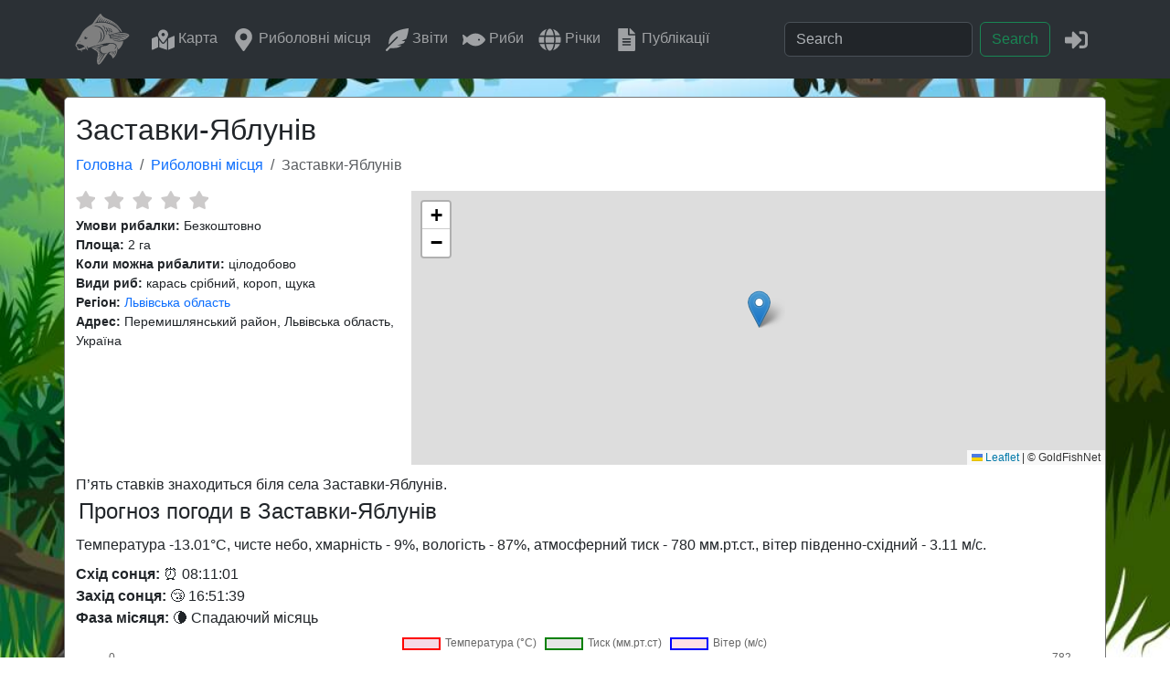

--- FILE ---
content_type: text/html; charset=utf-8
request_url: https://goldfishnet.in.ua/places/868
body_size: 4287
content:
<!DOCTYPE html>
<html lang="uk">
  <head>
    <meta charset="utf-8" />
    <meta http-equiv="X-UA-Compatible" content="IE=edge" />
    <meta name="viewport" content="width=device-width, initial-scale=1, shrink-to-fit=no" />
    
    <title>Заставки-Яблунів - GoldFishNet</title>

    <meta name="keywords" content="риболовля, fishing, рыбалка, рыба, fish, карась, карп, окунь, лещ, щука, судак, сом, поплавок, удочка, лодка, воблер, спиннинг, блесна, річка, река, rivers" />
    
    <meta name="description" content="П’ять ставків знаходиться біля села Заставки-Яблунів." />
    <link rel="canonical" href="https://goldfishnet.in.ua/places/868" />
    <meta property="og:type" content="article" />
    <meta property="og:article:modified_time" content="2020-05-01 00:00:00+03:00" />    
    <meta property="og:updated_time" content="2020-05-01 00:00:00+03:00" />    
    <meta property="og:title" content="Заставки-Яблунів" />    
    <meta property="og:url" content="https://goldfishnet.in.ua/places/868" />    

    <meta property="og:image" content="https://goldfishnet.in.ua/static/img/placesmap/868.png" />

    <meta property="og:image:alt" content="Заставки-Яблунів" />
    <meta property="og:description" content="П’ять ставків знаходиться біля села Заставки-Яблунів." />
    <link rel="stylesheet" href="https://unpkg.com/leaflet@1.9.4/dist/leaflet.css" integrity="sha256-p4NxAoJBhIIN+hmNHrzRCf9tD/miZyoHS5obTRR9BMY=" crossorigin="" />
    <link rel="stylesheet" type="text/css" href="/static/css/gallery.css" />

    <meta property="og:site_name" content="GoldFishNet" />    
    <meta property="fb:app_id" content="1052532952894781" />
    <meta property="fb:admins" content="100001573483654" />
    <link rel="icon" href="/static/favicon.ico" />
    <link href="https://cdn.jsdelivr.net/npm/bootstrap@5.3.3/dist/css/bootstrap.min.css" rel="stylesheet" integrity="sha384-QWTKZyjpPEjISv5WaRU9OFeRpok6YctnYmDr5pNlyT2bRjXh0JMhjY6hW+ALEwIH" crossorigin="anonymous" />
    <link rel="stylesheet" href="https://cdn.jsdelivr.net/npm/swiper@9/swiper-bundle.min.css" />
    <link rel="stylesheet" type="text/css" href="/static/css/style.css" />

    <script
      data-ad-client="ca-pub-7051595554377741"
      async
      src="https://pagead2.googlesyndication.com/pagead/js/adsbygoogle.js"
    ></script>

    <!-- Google tag (gtag.js) -->
    <script async src="https://www.googletagmanager.com/gtag/js?id=G-RP4XBFYDXF"></script>
    <script>
      window.dataLayer = window.dataLayer || [];
      function gtag() {
        dataLayer.push(arguments);
      }
      gtag('js', new Date());

      gtag('config', 'G-RP4XBFYDXF');
    </script>    
  </head>
  <body>
    <nav class="navbar navbar-expand-lg bg-body-tertiary" data-bs-theme="dark">
  <div class="container">
    <a class="navbar-brand" href="/"
      ><img
        class=""
        src="/static/img/logo-goldfishnet.svg"
        width="60"
        height="60"
        alt="GoldFishNet"
        title="GoldFishNet"
    /></a>
    <button
      class="navbar-toggler"
      type="button"
      data-bs-toggle="collapse"
      data-bs-target="#navbarSupportedContent"
      aria-controls="navbarSupportedContent"
      aria-expanded="false"
      aria-label="Toggle navigation"
    >
      <span class="navbar-toggler-icon"></span>
    </button>
    <div class="collapse navbar-collapse" id="navbarSupportedContent">
      <ul class="navbar-nav me-auto mb-2 mb-lg-0">
        <li class="nav-item">
          <a class="nav-link" href="/map" title="Карта риболовних місць">
            <svg class="menu-icon" width="25" height="25">
              <use href="/static/img/icons.svg#icon-map-marked-alt"></use>
            </svg>
            Карта
          </a>
        </li>
        <li class="nav-item">
          <a class="nav-link" href="/places" title="Риболовні місця">
            <svg class="menu-icon" width="25" height="25">
              <use href="/static/img/icons.svg#icon-map-marker-alt"></use>
            </svg>
            Риболовні&nbsp;місця
          </a>
        </li>
        <li class="nav-item">
          <a class="nav-link" href="/blog" title="Звіти про риболовлю">
            <svg class="menu-icon" width="25" height="25">
              <use href="/static/img/icons.svg#icon-feather-alt"></use>
            </svg>
            Звіти
          </a>
        </li>
        <li class="nav-item">
          <a class="nav-link" href="/fish" title="Види прісноводних риб">
            <svg class="menu-icon" width="25" height="25">
              <use href="/static/img/icons.svg#icon-fish"></use>
            </svg>
            Риби
          </a>
        </li>
        <li class="nav-item">
          <a class="nav-link" href="/rivers" title="Річки України">
            <svg class="menu-icon" width="25" height="25">
              <use href="/static/img/icons.svg#icon-globe"></use>
            </svg>
            Річки
          </a>
        </li>  
        <li class="nav-item">
          <a class="nav-link" href="/posts" title="Статті про риболовлю">
            <svg class="menu-icon" width="25" height="25">
              <use href="/static/img/icons.svg#icon-file-alt"></use>
            </svg>
            Публікації
          </a>
        </li>             
      </ul>
      <form class="d-flex me-2" role="search" method="GET" action="/search">
        <input class="form-control me-2" name="q" type="search" placeholder="Search" aria-label="Search" />
        <button class="btn btn-outline-success" type="submit">Search</button>
      </form>

      <ul class="navbar-nav mb-2 mb-lg-0">
        
        <li class="nav-item">
          <a class="nav-link" href="/login/?next=/places/868" title="Увійти" rel="nofollow">
            <svg class="menu-icon" width="25" height="25">
              <use href="/static/img/icons.svg#icon-sign-in-alt"></use>
            </svg>
          </a>
        </li>
        
      </ul>
    </div>
  </div>
</nav>
    <main>
      
  




 
      
<div class="article container">
  <div class="row"></div>
  <h1 class="mt-3 fs-2" id="place-title" data-place-id="868">
    Заставки-Яблунів 
    
  </h1>
  <div class="">
    <nav aria-label="breadcrumb">
      <ol class="breadcrumb">
        <li class="breadcrumb-item"><a href="/">Головна</a> <span class="divider"></span></li>
        <li class="breadcrumb-item"><a href="/places/">Риболовні місця</a> <span class="divider"></span></li>
        <li class="breadcrumb-item active" aria-current="page">Заставки-Яблунів</li>
      </ol>
    </nav>
  </div>
  <div class="row">
    <div id="place-info" class="col-lg-4 col-md-5 col-sm-12">
      <!-- Rating -->
      <div class="mb-2"><div class="rating">
  <div id="reviewStars-input-868" class="review-stars" data-article-id="868">
    
    <input
      id="star-5-868"
      class="star-5"
      type="radio"
      value="5"
      name="reviewStars-868"
      data-place-id="868"
    />
    <label
      title="gorgeous"
      for="star-5-868"
    ></label>
    
    <input
      id="star-4-868"
      class="star-4"
      type="radio"
      value="4"
      name="reviewStars-868"
      data-place-id="868"
    />
    <label
      title="good"
      for="star-4-868"
    ></label>
    
    <input
      id="star-3-868"
      class="star-3"
      type="radio"
      value="3"
      name="reviewStars-868"
      data-place-id="868"
    />
    <label
      title="regular"
      for="star-3-868"
    ></label>
    
    <input
      id="star-2-868"
      class="star-2"
      type="radio"
      value="2"
      name="reviewStars-868"
      data-place-id="868"
    />
    <label
      title="poor"
      for="star-2-868"
    ></label>
    
    <input
      id="star-1-868"
      class="star-1"
      type="radio"
      value="1"
      name="reviewStars-868"
      data-place-id="868"
    />
    <label
      title="bad"
      for="star-1-868"
    ></label>
    
  </div>
</div></div>

      <!-- Інформація про місце -->
      <b>Умови рибалки:</b> Безкоштовно<br />
      <b>Площа:</b> 2 га<br>
<b>Коли можна рибалити:</b> цілодобово<br>
      <b>Види риб:</b> карась срібний, короп, щука<br />
      
      <b>Регіон:</b> <a href="/map/places-region/lviv">Львівська область</a><br />      
      	
      
      <b>Адрес:</b> Перемишлянський район, Львівська область, Україна<br />
      
      <hr class="brline" />
    </div>

    <!-- Карта місця -->
    <div class="col-lg-8 col-md-7 col-sm-12 px-0">
      <div class="map-info" data-lat="49.57814" , data-lng="24.616158">
        <div id="map-small"></div>
      </div>
    </div>

    <!-- Опис місця -->
    <div class="col-12" id="desc-info">
      <div>П’ять ставків знаходиться біля села Заставки-Яблунів.</div>      
    </div>

    <!-- Погода -->
    <div class="col-12 mb-2">
      <h3 id="weather-title" class="mb-2 fs-4"></h3>
      <p id="weather-text" class="mb-2"></p>
      <div id="sunrize-text"></div>
      <canvas class="px-0" id="myChart"></canvas>      
    </div>

    <div class="col-12 px-0 mb-2">
      
    </div>
    <div class="col-12 my-2"><div class="info-row-bottom">	
    
    <span class="info-row-bottom-item" title="Дата публікації">
        <svg class="text-black-50 icon" width="18" height="18">
            <use href="/static/img/icons.svg#icon-calendar"></use>
        </svg>
        2020-05-01
    </span>
        

    <span class="info-row-bottom-item" title="Коментарів">
        <svg class="text-black-50 icon" width="18" height="18">
            <use href="/static/img/icons.svg#icon-comment-dots"></use>
        </svg>
        0
    </span>		

    <span class="info-row-bottom-item" title="Переглядів">
        <svg class="text-black-50 icon" width="18" height="18">
            <use href="/static/img/icons.svg#icon-eye"></use>
        </svg>
        1160	        
    </span>	
        
    
    
</div>	</div>
    <div>      
            
      <hr />
      <h3 class="other-title my-3"><a href="">Риболовні місця поблизу</a></h3>
<div class="gallery-container">
       
    <div class="gallery-item img-animate">
      <a href="/places/1694">
        <div class="img_thumbnail">
          
          <img src="/static/img/placesmap/1694.png" />
          
        </div>
        <div class="title">Заствки-Яблунів</div>        
      </a>
    </div>
       
    <div class="gallery-item img-animate">
      <a href="/places/1696">
        <div class="img_thumbnail">
          
          <img src="/static/img/placesmap/1696.png" />
          
        </div>
        <div class="title">Став в Білці</div>        
      </a>
    </div>
       
    <div class="gallery-item img-animate">
      <a href="/places/835">
        <div class="img_thumbnail">
          
          <img src="/static/img/placesmap/835.png" />
          
        </div>
        <div class="title">Кореличі</div>        
      </a>
    </div>
       
    <div class="gallery-item img-animate">
      <a href="/places/868">
        <div class="img_thumbnail">
          
          <img src="/static/img/placesmap/868.png" />
          
        </div>
        <div class="title">Заставки-Яблунів</div>        
      </a>
    </div>
  
</div> 
      

      <div class="comments-info mt-2">
        <div class="comments mt-4">
  <div>
    <h3>Коментарі</h3      
      <p>        
        0 
        
        коментарів 
        
      </p>    
    <hr />

    <div class="row0">
      <div class="col-md-12">
         
        
      </div>
    </div>

    <div class="mt-3">
       
      Для того, щоб залишити коментар,
      <a href="/login?next=/places/868" rel="nofollow">увійдіть</a> або <a href="/register?next=/places/868" rel="nofollow"> зареєструйтесь</a>. 
            
    </div>
  </div>
</div>
        <div class="">
          
          <a href="/login?next=/places/868" class="btn btn-info col-12 col-sm-auto mt-1" rel="nofollow">
            <svg class="card-icon" width="12" height="12">
              <use href="/static/img/icons.svg#icon-comment-dots"></use>
            </svg>
            Додати коментар</a
          >
          <a href="/login?next=/my/blog-add/868" class="btn btn-info col-12 col-sm-auto mt-1" rel="nofollow">
            <svg class="card-icon" width="12" height="12">
              <use href="/static/img/icons.svg#icon-feather-alt"></use>
            </svg>
            Додати звіт про риболовлю на Заставки-Яблунів</a
          >
          
        </div>
      </div>
    </div>
  </div>
</div>

 
      <div
  id="myModal"
  class="modal fade bd-example-modal"
  tabindex="-1"  
>
  <div class="modal-dialog" role="document">
    <div class="modal-content">
      <div class="modal-header">
        <h5 id="modal-title" class="modal-title">Авторизація</h5>
        <button type="button" class="btn-close" data-bs-dismiss="modal" aria-label="Close"></button>       
      </div>
      <div id="modal-body" class="modal-body">
        <div id="modal-info">
          <form action="/login" id="form-login" method="POST" autocomplete="on">
            <div class="form-group mb-2">
              <label
                >Username
                <input
                  type="text"
                  name="username"
                  class="form-control w-100"
                  value=""
                />
              </label>
            </div>
            <div class="form-group mb-2">
              <label
                >Password
                <input
                  type="password"
                  name="password"
                  class="form-control w-100"
                  value=""
                />
              </label>
            </div>
            <a href="/reset_password_request">Забули пароль</a>
            <div class="g-recaptcha mb-2" data-sitekey="6LdEDCEUAAAAANlsLCegjYnqbN4TwcqcWUro-noK"></div>
            <div class="login-buttons">
              <div class="login-button">
                <button type="submit" class="btn btn-primary">Увійти</button>
              </div>              
              <div class="login-button">
                <a
                  class="btn btn-block btn-social btn-google"
                  id="google-login"
                  href="/logingl"
                >
                  <span class="fab fa-google"></span> Увійти за допомогою Google
                </a>
              </div>
            </div>
          </form>
          <script src="https://www.google.com/recaptcha/api.js"></script>
        </div>
      </div>      
    </div>
  </div>
</div>      
    </main>
    <footer class="footer">
  <div class="reklama">
    <div class="banner">
      <ins
        class="adsbygoogle"
        style="display: block; text-align: center"
        data-ad-layout="in-article"
        data-ad-format="fluid"
        data-ad-client="ca-pub-7051595554377741"
        data-ad-slot="4493003800"
      ></ins>
      <script>
        (adsbygoogle = window.adsbygoogle || []).push({});
      </script>
    </div>
  </div>
  <div class="bg-dark text-white-50">
    <div class="container">
      <div class="footer-content">
        <div class="social d-flex p-1">
          <a
            class="text-white-50"
            href="https://www.facebook.com/groups/goldfishnet/"
            target="_blank"
            style="padding-right: 0px; padding-left: 10px"
            title="Facebook"
          >
            <svg class="social-icon" width="24" height="24">
              <use href="/static/img/icons.svg#icon-facebook"></use>
            </svg>
          </a>
          <a
            class="text-white-50"
            href="https://www.instagram.com/goldfishnet.in.ua/"
            target="_blank"
            style="padding-right: 0px; padding-left: 10px"
            title="Instagram"
          >
            <svg class="social-icon" width="24" height="24">
              <use href="/static/img/icons.svg#icon-instagram"></use>
            </svg>
          </a>
          <a
            class="text-white-50"
            href="https://www.youtube.com/channel/UCe3b6nSo8IRY_32fp3gVQ7w"
            target="_blank"
            style="padding-right: 0px; padding-left: 10px"
            title="YouTube"
            ><svg class="social-icon" width="24" height="24">
              <use href="/static/img/icons.svg#icon-youtube"></use>
            </svg>
          </a>
          <a
            class="text-white-50"
            href="https://t.me/goldfishnet"
            target="_blank"
            style="padding-right: 0px; padding-left: 10px"
            title="Telegram Bot"
            ><svg class="social-icon" width="24" height="24">
              <use href="/static/img/icons.svg#icon-telegram"></use>
            </svg>
          </a>
        </div>

        <div class="copirate">
          <p class="text-center">GoldFіshNet © 2025</p>
        </div>
      </div>
    </div>
  </div>
</footer>
    <script src="https://cdn.jsdelivr.net/npm/bootstrap@5.3.3/dist/js/bootstrap.bundle.min.js" integrity="sha384-YvpcrYf0tY3lHB60NNkmXc5s9fDVZLESaAA55NDzOxhy9GkcIdslK1eN7N6jIeHz" crossorigin="anonymous"></script>
    
<script src="/static/dist/js/place-info-bundle.js"></script>
<script src="/static/dist/js/stars-bundle.js"></script>



<script type="application/ld+json">
  {
    "@context": "https://schema.org",
    "@type": "BreadcrumbList",
    "name": "Заставки-Яблунів",
    "itemListElement": [
      {
        "@type": "ListItem",
        "position": 1,
        "name": "Риболовні місця",
        "item": "https://goldfishnet.in.ua/places"
      },
      {
        "@type": "ListItem",
        "position": 2,
        "name": "Заставки-Яблунів",
        "item": "https://goldfishnet.in.ua/places/868"
      }
    ]
  }
</script>

<script type="application/ld+json">
  {
    "@context": "http://www.schema.org",
    "@type": "LocalBusiness",
    "name": "Заставки-Яблунів",
    "url": "https://goldfishnet.in.ua",
    "image": "https://goldfishnet.in.ua/static/img/placesmap/868.png",
    "description":"П’ять ставків знаходиться біля села Заставки-Яблунів.",
    "telephone": "",
    "email": "",
    "address": {
      "@type": "PostalAddress",
      "addressLocality": "Перемишлянський район, Львівська область, Україна",
      "addressCountry": "Україна"
      },
    "geo": {
      "@type": "GeoCoordinates",
      "latitude": "49.57814",
      "longitude": "24.616158"
      },
    "aggregateRating": {
      "@type":"AggregateRating",
      "@context":"http://schema.org",
      "bestRating": "5",
      "worstRating": "1",
      "ratingValue": "0.0",
      "ratingCount": "0"
      }
  }
</script>

  </body>
</html>

--- FILE ---
content_type: text/html; charset=utf-8
request_url: https://www.google.com/recaptcha/api2/anchor?ar=1&k=6LdEDCEUAAAAANlsLCegjYnqbN4TwcqcWUro-noK&co=aHR0cHM6Ly9nb2xkZmlzaG5ldC5pbi51YTo0NDM.&hl=en&v=PoyoqOPhxBO7pBk68S4YbpHZ&size=normal&anchor-ms=20000&execute-ms=30000&cb=p1rzkfp7prq1
body_size: 49531
content:
<!DOCTYPE HTML><html dir="ltr" lang="en"><head><meta http-equiv="Content-Type" content="text/html; charset=UTF-8">
<meta http-equiv="X-UA-Compatible" content="IE=edge">
<title>reCAPTCHA</title>
<style type="text/css">
/* cyrillic-ext */
@font-face {
  font-family: 'Roboto';
  font-style: normal;
  font-weight: 400;
  font-stretch: 100%;
  src: url(//fonts.gstatic.com/s/roboto/v48/KFO7CnqEu92Fr1ME7kSn66aGLdTylUAMa3GUBHMdazTgWw.woff2) format('woff2');
  unicode-range: U+0460-052F, U+1C80-1C8A, U+20B4, U+2DE0-2DFF, U+A640-A69F, U+FE2E-FE2F;
}
/* cyrillic */
@font-face {
  font-family: 'Roboto';
  font-style: normal;
  font-weight: 400;
  font-stretch: 100%;
  src: url(//fonts.gstatic.com/s/roboto/v48/KFO7CnqEu92Fr1ME7kSn66aGLdTylUAMa3iUBHMdazTgWw.woff2) format('woff2');
  unicode-range: U+0301, U+0400-045F, U+0490-0491, U+04B0-04B1, U+2116;
}
/* greek-ext */
@font-face {
  font-family: 'Roboto';
  font-style: normal;
  font-weight: 400;
  font-stretch: 100%;
  src: url(//fonts.gstatic.com/s/roboto/v48/KFO7CnqEu92Fr1ME7kSn66aGLdTylUAMa3CUBHMdazTgWw.woff2) format('woff2');
  unicode-range: U+1F00-1FFF;
}
/* greek */
@font-face {
  font-family: 'Roboto';
  font-style: normal;
  font-weight: 400;
  font-stretch: 100%;
  src: url(//fonts.gstatic.com/s/roboto/v48/KFO7CnqEu92Fr1ME7kSn66aGLdTylUAMa3-UBHMdazTgWw.woff2) format('woff2');
  unicode-range: U+0370-0377, U+037A-037F, U+0384-038A, U+038C, U+038E-03A1, U+03A3-03FF;
}
/* math */
@font-face {
  font-family: 'Roboto';
  font-style: normal;
  font-weight: 400;
  font-stretch: 100%;
  src: url(//fonts.gstatic.com/s/roboto/v48/KFO7CnqEu92Fr1ME7kSn66aGLdTylUAMawCUBHMdazTgWw.woff2) format('woff2');
  unicode-range: U+0302-0303, U+0305, U+0307-0308, U+0310, U+0312, U+0315, U+031A, U+0326-0327, U+032C, U+032F-0330, U+0332-0333, U+0338, U+033A, U+0346, U+034D, U+0391-03A1, U+03A3-03A9, U+03B1-03C9, U+03D1, U+03D5-03D6, U+03F0-03F1, U+03F4-03F5, U+2016-2017, U+2034-2038, U+203C, U+2040, U+2043, U+2047, U+2050, U+2057, U+205F, U+2070-2071, U+2074-208E, U+2090-209C, U+20D0-20DC, U+20E1, U+20E5-20EF, U+2100-2112, U+2114-2115, U+2117-2121, U+2123-214F, U+2190, U+2192, U+2194-21AE, U+21B0-21E5, U+21F1-21F2, U+21F4-2211, U+2213-2214, U+2216-22FF, U+2308-230B, U+2310, U+2319, U+231C-2321, U+2336-237A, U+237C, U+2395, U+239B-23B7, U+23D0, U+23DC-23E1, U+2474-2475, U+25AF, U+25B3, U+25B7, U+25BD, U+25C1, U+25CA, U+25CC, U+25FB, U+266D-266F, U+27C0-27FF, U+2900-2AFF, U+2B0E-2B11, U+2B30-2B4C, U+2BFE, U+3030, U+FF5B, U+FF5D, U+1D400-1D7FF, U+1EE00-1EEFF;
}
/* symbols */
@font-face {
  font-family: 'Roboto';
  font-style: normal;
  font-weight: 400;
  font-stretch: 100%;
  src: url(//fonts.gstatic.com/s/roboto/v48/KFO7CnqEu92Fr1ME7kSn66aGLdTylUAMaxKUBHMdazTgWw.woff2) format('woff2');
  unicode-range: U+0001-000C, U+000E-001F, U+007F-009F, U+20DD-20E0, U+20E2-20E4, U+2150-218F, U+2190, U+2192, U+2194-2199, U+21AF, U+21E6-21F0, U+21F3, U+2218-2219, U+2299, U+22C4-22C6, U+2300-243F, U+2440-244A, U+2460-24FF, U+25A0-27BF, U+2800-28FF, U+2921-2922, U+2981, U+29BF, U+29EB, U+2B00-2BFF, U+4DC0-4DFF, U+FFF9-FFFB, U+10140-1018E, U+10190-1019C, U+101A0, U+101D0-101FD, U+102E0-102FB, U+10E60-10E7E, U+1D2C0-1D2D3, U+1D2E0-1D37F, U+1F000-1F0FF, U+1F100-1F1AD, U+1F1E6-1F1FF, U+1F30D-1F30F, U+1F315, U+1F31C, U+1F31E, U+1F320-1F32C, U+1F336, U+1F378, U+1F37D, U+1F382, U+1F393-1F39F, U+1F3A7-1F3A8, U+1F3AC-1F3AF, U+1F3C2, U+1F3C4-1F3C6, U+1F3CA-1F3CE, U+1F3D4-1F3E0, U+1F3ED, U+1F3F1-1F3F3, U+1F3F5-1F3F7, U+1F408, U+1F415, U+1F41F, U+1F426, U+1F43F, U+1F441-1F442, U+1F444, U+1F446-1F449, U+1F44C-1F44E, U+1F453, U+1F46A, U+1F47D, U+1F4A3, U+1F4B0, U+1F4B3, U+1F4B9, U+1F4BB, U+1F4BF, U+1F4C8-1F4CB, U+1F4D6, U+1F4DA, U+1F4DF, U+1F4E3-1F4E6, U+1F4EA-1F4ED, U+1F4F7, U+1F4F9-1F4FB, U+1F4FD-1F4FE, U+1F503, U+1F507-1F50B, U+1F50D, U+1F512-1F513, U+1F53E-1F54A, U+1F54F-1F5FA, U+1F610, U+1F650-1F67F, U+1F687, U+1F68D, U+1F691, U+1F694, U+1F698, U+1F6AD, U+1F6B2, U+1F6B9-1F6BA, U+1F6BC, U+1F6C6-1F6CF, U+1F6D3-1F6D7, U+1F6E0-1F6EA, U+1F6F0-1F6F3, U+1F6F7-1F6FC, U+1F700-1F7FF, U+1F800-1F80B, U+1F810-1F847, U+1F850-1F859, U+1F860-1F887, U+1F890-1F8AD, U+1F8B0-1F8BB, U+1F8C0-1F8C1, U+1F900-1F90B, U+1F93B, U+1F946, U+1F984, U+1F996, U+1F9E9, U+1FA00-1FA6F, U+1FA70-1FA7C, U+1FA80-1FA89, U+1FA8F-1FAC6, U+1FACE-1FADC, U+1FADF-1FAE9, U+1FAF0-1FAF8, U+1FB00-1FBFF;
}
/* vietnamese */
@font-face {
  font-family: 'Roboto';
  font-style: normal;
  font-weight: 400;
  font-stretch: 100%;
  src: url(//fonts.gstatic.com/s/roboto/v48/KFO7CnqEu92Fr1ME7kSn66aGLdTylUAMa3OUBHMdazTgWw.woff2) format('woff2');
  unicode-range: U+0102-0103, U+0110-0111, U+0128-0129, U+0168-0169, U+01A0-01A1, U+01AF-01B0, U+0300-0301, U+0303-0304, U+0308-0309, U+0323, U+0329, U+1EA0-1EF9, U+20AB;
}
/* latin-ext */
@font-face {
  font-family: 'Roboto';
  font-style: normal;
  font-weight: 400;
  font-stretch: 100%;
  src: url(//fonts.gstatic.com/s/roboto/v48/KFO7CnqEu92Fr1ME7kSn66aGLdTylUAMa3KUBHMdazTgWw.woff2) format('woff2');
  unicode-range: U+0100-02BA, U+02BD-02C5, U+02C7-02CC, U+02CE-02D7, U+02DD-02FF, U+0304, U+0308, U+0329, U+1D00-1DBF, U+1E00-1E9F, U+1EF2-1EFF, U+2020, U+20A0-20AB, U+20AD-20C0, U+2113, U+2C60-2C7F, U+A720-A7FF;
}
/* latin */
@font-face {
  font-family: 'Roboto';
  font-style: normal;
  font-weight: 400;
  font-stretch: 100%;
  src: url(//fonts.gstatic.com/s/roboto/v48/KFO7CnqEu92Fr1ME7kSn66aGLdTylUAMa3yUBHMdazQ.woff2) format('woff2');
  unicode-range: U+0000-00FF, U+0131, U+0152-0153, U+02BB-02BC, U+02C6, U+02DA, U+02DC, U+0304, U+0308, U+0329, U+2000-206F, U+20AC, U+2122, U+2191, U+2193, U+2212, U+2215, U+FEFF, U+FFFD;
}
/* cyrillic-ext */
@font-face {
  font-family: 'Roboto';
  font-style: normal;
  font-weight: 500;
  font-stretch: 100%;
  src: url(//fonts.gstatic.com/s/roboto/v48/KFO7CnqEu92Fr1ME7kSn66aGLdTylUAMa3GUBHMdazTgWw.woff2) format('woff2');
  unicode-range: U+0460-052F, U+1C80-1C8A, U+20B4, U+2DE0-2DFF, U+A640-A69F, U+FE2E-FE2F;
}
/* cyrillic */
@font-face {
  font-family: 'Roboto';
  font-style: normal;
  font-weight: 500;
  font-stretch: 100%;
  src: url(//fonts.gstatic.com/s/roboto/v48/KFO7CnqEu92Fr1ME7kSn66aGLdTylUAMa3iUBHMdazTgWw.woff2) format('woff2');
  unicode-range: U+0301, U+0400-045F, U+0490-0491, U+04B0-04B1, U+2116;
}
/* greek-ext */
@font-face {
  font-family: 'Roboto';
  font-style: normal;
  font-weight: 500;
  font-stretch: 100%;
  src: url(//fonts.gstatic.com/s/roboto/v48/KFO7CnqEu92Fr1ME7kSn66aGLdTylUAMa3CUBHMdazTgWw.woff2) format('woff2');
  unicode-range: U+1F00-1FFF;
}
/* greek */
@font-face {
  font-family: 'Roboto';
  font-style: normal;
  font-weight: 500;
  font-stretch: 100%;
  src: url(//fonts.gstatic.com/s/roboto/v48/KFO7CnqEu92Fr1ME7kSn66aGLdTylUAMa3-UBHMdazTgWw.woff2) format('woff2');
  unicode-range: U+0370-0377, U+037A-037F, U+0384-038A, U+038C, U+038E-03A1, U+03A3-03FF;
}
/* math */
@font-face {
  font-family: 'Roboto';
  font-style: normal;
  font-weight: 500;
  font-stretch: 100%;
  src: url(//fonts.gstatic.com/s/roboto/v48/KFO7CnqEu92Fr1ME7kSn66aGLdTylUAMawCUBHMdazTgWw.woff2) format('woff2');
  unicode-range: U+0302-0303, U+0305, U+0307-0308, U+0310, U+0312, U+0315, U+031A, U+0326-0327, U+032C, U+032F-0330, U+0332-0333, U+0338, U+033A, U+0346, U+034D, U+0391-03A1, U+03A3-03A9, U+03B1-03C9, U+03D1, U+03D5-03D6, U+03F0-03F1, U+03F4-03F5, U+2016-2017, U+2034-2038, U+203C, U+2040, U+2043, U+2047, U+2050, U+2057, U+205F, U+2070-2071, U+2074-208E, U+2090-209C, U+20D0-20DC, U+20E1, U+20E5-20EF, U+2100-2112, U+2114-2115, U+2117-2121, U+2123-214F, U+2190, U+2192, U+2194-21AE, U+21B0-21E5, U+21F1-21F2, U+21F4-2211, U+2213-2214, U+2216-22FF, U+2308-230B, U+2310, U+2319, U+231C-2321, U+2336-237A, U+237C, U+2395, U+239B-23B7, U+23D0, U+23DC-23E1, U+2474-2475, U+25AF, U+25B3, U+25B7, U+25BD, U+25C1, U+25CA, U+25CC, U+25FB, U+266D-266F, U+27C0-27FF, U+2900-2AFF, U+2B0E-2B11, U+2B30-2B4C, U+2BFE, U+3030, U+FF5B, U+FF5D, U+1D400-1D7FF, U+1EE00-1EEFF;
}
/* symbols */
@font-face {
  font-family: 'Roboto';
  font-style: normal;
  font-weight: 500;
  font-stretch: 100%;
  src: url(//fonts.gstatic.com/s/roboto/v48/KFO7CnqEu92Fr1ME7kSn66aGLdTylUAMaxKUBHMdazTgWw.woff2) format('woff2');
  unicode-range: U+0001-000C, U+000E-001F, U+007F-009F, U+20DD-20E0, U+20E2-20E4, U+2150-218F, U+2190, U+2192, U+2194-2199, U+21AF, U+21E6-21F0, U+21F3, U+2218-2219, U+2299, U+22C4-22C6, U+2300-243F, U+2440-244A, U+2460-24FF, U+25A0-27BF, U+2800-28FF, U+2921-2922, U+2981, U+29BF, U+29EB, U+2B00-2BFF, U+4DC0-4DFF, U+FFF9-FFFB, U+10140-1018E, U+10190-1019C, U+101A0, U+101D0-101FD, U+102E0-102FB, U+10E60-10E7E, U+1D2C0-1D2D3, U+1D2E0-1D37F, U+1F000-1F0FF, U+1F100-1F1AD, U+1F1E6-1F1FF, U+1F30D-1F30F, U+1F315, U+1F31C, U+1F31E, U+1F320-1F32C, U+1F336, U+1F378, U+1F37D, U+1F382, U+1F393-1F39F, U+1F3A7-1F3A8, U+1F3AC-1F3AF, U+1F3C2, U+1F3C4-1F3C6, U+1F3CA-1F3CE, U+1F3D4-1F3E0, U+1F3ED, U+1F3F1-1F3F3, U+1F3F5-1F3F7, U+1F408, U+1F415, U+1F41F, U+1F426, U+1F43F, U+1F441-1F442, U+1F444, U+1F446-1F449, U+1F44C-1F44E, U+1F453, U+1F46A, U+1F47D, U+1F4A3, U+1F4B0, U+1F4B3, U+1F4B9, U+1F4BB, U+1F4BF, U+1F4C8-1F4CB, U+1F4D6, U+1F4DA, U+1F4DF, U+1F4E3-1F4E6, U+1F4EA-1F4ED, U+1F4F7, U+1F4F9-1F4FB, U+1F4FD-1F4FE, U+1F503, U+1F507-1F50B, U+1F50D, U+1F512-1F513, U+1F53E-1F54A, U+1F54F-1F5FA, U+1F610, U+1F650-1F67F, U+1F687, U+1F68D, U+1F691, U+1F694, U+1F698, U+1F6AD, U+1F6B2, U+1F6B9-1F6BA, U+1F6BC, U+1F6C6-1F6CF, U+1F6D3-1F6D7, U+1F6E0-1F6EA, U+1F6F0-1F6F3, U+1F6F7-1F6FC, U+1F700-1F7FF, U+1F800-1F80B, U+1F810-1F847, U+1F850-1F859, U+1F860-1F887, U+1F890-1F8AD, U+1F8B0-1F8BB, U+1F8C0-1F8C1, U+1F900-1F90B, U+1F93B, U+1F946, U+1F984, U+1F996, U+1F9E9, U+1FA00-1FA6F, U+1FA70-1FA7C, U+1FA80-1FA89, U+1FA8F-1FAC6, U+1FACE-1FADC, U+1FADF-1FAE9, U+1FAF0-1FAF8, U+1FB00-1FBFF;
}
/* vietnamese */
@font-face {
  font-family: 'Roboto';
  font-style: normal;
  font-weight: 500;
  font-stretch: 100%;
  src: url(//fonts.gstatic.com/s/roboto/v48/KFO7CnqEu92Fr1ME7kSn66aGLdTylUAMa3OUBHMdazTgWw.woff2) format('woff2');
  unicode-range: U+0102-0103, U+0110-0111, U+0128-0129, U+0168-0169, U+01A0-01A1, U+01AF-01B0, U+0300-0301, U+0303-0304, U+0308-0309, U+0323, U+0329, U+1EA0-1EF9, U+20AB;
}
/* latin-ext */
@font-face {
  font-family: 'Roboto';
  font-style: normal;
  font-weight: 500;
  font-stretch: 100%;
  src: url(//fonts.gstatic.com/s/roboto/v48/KFO7CnqEu92Fr1ME7kSn66aGLdTylUAMa3KUBHMdazTgWw.woff2) format('woff2');
  unicode-range: U+0100-02BA, U+02BD-02C5, U+02C7-02CC, U+02CE-02D7, U+02DD-02FF, U+0304, U+0308, U+0329, U+1D00-1DBF, U+1E00-1E9F, U+1EF2-1EFF, U+2020, U+20A0-20AB, U+20AD-20C0, U+2113, U+2C60-2C7F, U+A720-A7FF;
}
/* latin */
@font-face {
  font-family: 'Roboto';
  font-style: normal;
  font-weight: 500;
  font-stretch: 100%;
  src: url(//fonts.gstatic.com/s/roboto/v48/KFO7CnqEu92Fr1ME7kSn66aGLdTylUAMa3yUBHMdazQ.woff2) format('woff2');
  unicode-range: U+0000-00FF, U+0131, U+0152-0153, U+02BB-02BC, U+02C6, U+02DA, U+02DC, U+0304, U+0308, U+0329, U+2000-206F, U+20AC, U+2122, U+2191, U+2193, U+2212, U+2215, U+FEFF, U+FFFD;
}
/* cyrillic-ext */
@font-face {
  font-family: 'Roboto';
  font-style: normal;
  font-weight: 900;
  font-stretch: 100%;
  src: url(//fonts.gstatic.com/s/roboto/v48/KFO7CnqEu92Fr1ME7kSn66aGLdTylUAMa3GUBHMdazTgWw.woff2) format('woff2');
  unicode-range: U+0460-052F, U+1C80-1C8A, U+20B4, U+2DE0-2DFF, U+A640-A69F, U+FE2E-FE2F;
}
/* cyrillic */
@font-face {
  font-family: 'Roboto';
  font-style: normal;
  font-weight: 900;
  font-stretch: 100%;
  src: url(//fonts.gstatic.com/s/roboto/v48/KFO7CnqEu92Fr1ME7kSn66aGLdTylUAMa3iUBHMdazTgWw.woff2) format('woff2');
  unicode-range: U+0301, U+0400-045F, U+0490-0491, U+04B0-04B1, U+2116;
}
/* greek-ext */
@font-face {
  font-family: 'Roboto';
  font-style: normal;
  font-weight: 900;
  font-stretch: 100%;
  src: url(//fonts.gstatic.com/s/roboto/v48/KFO7CnqEu92Fr1ME7kSn66aGLdTylUAMa3CUBHMdazTgWw.woff2) format('woff2');
  unicode-range: U+1F00-1FFF;
}
/* greek */
@font-face {
  font-family: 'Roboto';
  font-style: normal;
  font-weight: 900;
  font-stretch: 100%;
  src: url(//fonts.gstatic.com/s/roboto/v48/KFO7CnqEu92Fr1ME7kSn66aGLdTylUAMa3-UBHMdazTgWw.woff2) format('woff2');
  unicode-range: U+0370-0377, U+037A-037F, U+0384-038A, U+038C, U+038E-03A1, U+03A3-03FF;
}
/* math */
@font-face {
  font-family: 'Roboto';
  font-style: normal;
  font-weight: 900;
  font-stretch: 100%;
  src: url(//fonts.gstatic.com/s/roboto/v48/KFO7CnqEu92Fr1ME7kSn66aGLdTylUAMawCUBHMdazTgWw.woff2) format('woff2');
  unicode-range: U+0302-0303, U+0305, U+0307-0308, U+0310, U+0312, U+0315, U+031A, U+0326-0327, U+032C, U+032F-0330, U+0332-0333, U+0338, U+033A, U+0346, U+034D, U+0391-03A1, U+03A3-03A9, U+03B1-03C9, U+03D1, U+03D5-03D6, U+03F0-03F1, U+03F4-03F5, U+2016-2017, U+2034-2038, U+203C, U+2040, U+2043, U+2047, U+2050, U+2057, U+205F, U+2070-2071, U+2074-208E, U+2090-209C, U+20D0-20DC, U+20E1, U+20E5-20EF, U+2100-2112, U+2114-2115, U+2117-2121, U+2123-214F, U+2190, U+2192, U+2194-21AE, U+21B0-21E5, U+21F1-21F2, U+21F4-2211, U+2213-2214, U+2216-22FF, U+2308-230B, U+2310, U+2319, U+231C-2321, U+2336-237A, U+237C, U+2395, U+239B-23B7, U+23D0, U+23DC-23E1, U+2474-2475, U+25AF, U+25B3, U+25B7, U+25BD, U+25C1, U+25CA, U+25CC, U+25FB, U+266D-266F, U+27C0-27FF, U+2900-2AFF, U+2B0E-2B11, U+2B30-2B4C, U+2BFE, U+3030, U+FF5B, U+FF5D, U+1D400-1D7FF, U+1EE00-1EEFF;
}
/* symbols */
@font-face {
  font-family: 'Roboto';
  font-style: normal;
  font-weight: 900;
  font-stretch: 100%;
  src: url(//fonts.gstatic.com/s/roboto/v48/KFO7CnqEu92Fr1ME7kSn66aGLdTylUAMaxKUBHMdazTgWw.woff2) format('woff2');
  unicode-range: U+0001-000C, U+000E-001F, U+007F-009F, U+20DD-20E0, U+20E2-20E4, U+2150-218F, U+2190, U+2192, U+2194-2199, U+21AF, U+21E6-21F0, U+21F3, U+2218-2219, U+2299, U+22C4-22C6, U+2300-243F, U+2440-244A, U+2460-24FF, U+25A0-27BF, U+2800-28FF, U+2921-2922, U+2981, U+29BF, U+29EB, U+2B00-2BFF, U+4DC0-4DFF, U+FFF9-FFFB, U+10140-1018E, U+10190-1019C, U+101A0, U+101D0-101FD, U+102E0-102FB, U+10E60-10E7E, U+1D2C0-1D2D3, U+1D2E0-1D37F, U+1F000-1F0FF, U+1F100-1F1AD, U+1F1E6-1F1FF, U+1F30D-1F30F, U+1F315, U+1F31C, U+1F31E, U+1F320-1F32C, U+1F336, U+1F378, U+1F37D, U+1F382, U+1F393-1F39F, U+1F3A7-1F3A8, U+1F3AC-1F3AF, U+1F3C2, U+1F3C4-1F3C6, U+1F3CA-1F3CE, U+1F3D4-1F3E0, U+1F3ED, U+1F3F1-1F3F3, U+1F3F5-1F3F7, U+1F408, U+1F415, U+1F41F, U+1F426, U+1F43F, U+1F441-1F442, U+1F444, U+1F446-1F449, U+1F44C-1F44E, U+1F453, U+1F46A, U+1F47D, U+1F4A3, U+1F4B0, U+1F4B3, U+1F4B9, U+1F4BB, U+1F4BF, U+1F4C8-1F4CB, U+1F4D6, U+1F4DA, U+1F4DF, U+1F4E3-1F4E6, U+1F4EA-1F4ED, U+1F4F7, U+1F4F9-1F4FB, U+1F4FD-1F4FE, U+1F503, U+1F507-1F50B, U+1F50D, U+1F512-1F513, U+1F53E-1F54A, U+1F54F-1F5FA, U+1F610, U+1F650-1F67F, U+1F687, U+1F68D, U+1F691, U+1F694, U+1F698, U+1F6AD, U+1F6B2, U+1F6B9-1F6BA, U+1F6BC, U+1F6C6-1F6CF, U+1F6D3-1F6D7, U+1F6E0-1F6EA, U+1F6F0-1F6F3, U+1F6F7-1F6FC, U+1F700-1F7FF, U+1F800-1F80B, U+1F810-1F847, U+1F850-1F859, U+1F860-1F887, U+1F890-1F8AD, U+1F8B0-1F8BB, U+1F8C0-1F8C1, U+1F900-1F90B, U+1F93B, U+1F946, U+1F984, U+1F996, U+1F9E9, U+1FA00-1FA6F, U+1FA70-1FA7C, U+1FA80-1FA89, U+1FA8F-1FAC6, U+1FACE-1FADC, U+1FADF-1FAE9, U+1FAF0-1FAF8, U+1FB00-1FBFF;
}
/* vietnamese */
@font-face {
  font-family: 'Roboto';
  font-style: normal;
  font-weight: 900;
  font-stretch: 100%;
  src: url(//fonts.gstatic.com/s/roboto/v48/KFO7CnqEu92Fr1ME7kSn66aGLdTylUAMa3OUBHMdazTgWw.woff2) format('woff2');
  unicode-range: U+0102-0103, U+0110-0111, U+0128-0129, U+0168-0169, U+01A0-01A1, U+01AF-01B0, U+0300-0301, U+0303-0304, U+0308-0309, U+0323, U+0329, U+1EA0-1EF9, U+20AB;
}
/* latin-ext */
@font-face {
  font-family: 'Roboto';
  font-style: normal;
  font-weight: 900;
  font-stretch: 100%;
  src: url(//fonts.gstatic.com/s/roboto/v48/KFO7CnqEu92Fr1ME7kSn66aGLdTylUAMa3KUBHMdazTgWw.woff2) format('woff2');
  unicode-range: U+0100-02BA, U+02BD-02C5, U+02C7-02CC, U+02CE-02D7, U+02DD-02FF, U+0304, U+0308, U+0329, U+1D00-1DBF, U+1E00-1E9F, U+1EF2-1EFF, U+2020, U+20A0-20AB, U+20AD-20C0, U+2113, U+2C60-2C7F, U+A720-A7FF;
}
/* latin */
@font-face {
  font-family: 'Roboto';
  font-style: normal;
  font-weight: 900;
  font-stretch: 100%;
  src: url(//fonts.gstatic.com/s/roboto/v48/KFO7CnqEu92Fr1ME7kSn66aGLdTylUAMa3yUBHMdazQ.woff2) format('woff2');
  unicode-range: U+0000-00FF, U+0131, U+0152-0153, U+02BB-02BC, U+02C6, U+02DA, U+02DC, U+0304, U+0308, U+0329, U+2000-206F, U+20AC, U+2122, U+2191, U+2193, U+2212, U+2215, U+FEFF, U+FFFD;
}

</style>
<link rel="stylesheet" type="text/css" href="https://www.gstatic.com/recaptcha/releases/PoyoqOPhxBO7pBk68S4YbpHZ/styles__ltr.css">
<script nonce="0bn4Fyk2yKsHV68dzM7Xcg" type="text/javascript">window['__recaptcha_api'] = 'https://www.google.com/recaptcha/api2/';</script>
<script type="text/javascript" src="https://www.gstatic.com/recaptcha/releases/PoyoqOPhxBO7pBk68S4YbpHZ/recaptcha__en.js" nonce="0bn4Fyk2yKsHV68dzM7Xcg">
      
    </script></head>
<body><div id="rc-anchor-alert" class="rc-anchor-alert"></div>
<input type="hidden" id="recaptcha-token" value="[base64]">
<script type="text/javascript" nonce="0bn4Fyk2yKsHV68dzM7Xcg">
      recaptcha.anchor.Main.init("[\x22ainput\x22,[\x22bgdata\x22,\x22\x22,\[base64]/[base64]/[base64]/[base64]/cjw8ejpyPj4+eil9Y2F0Y2gobCl7dGhyb3cgbDt9fSxIPWZ1bmN0aW9uKHcsdCx6KXtpZih3PT0xOTR8fHc9PTIwOCl0LnZbd10/dC52W3ddLmNvbmNhdCh6KTp0LnZbd109b2Yoeix0KTtlbHNle2lmKHQuYkImJnchPTMxNylyZXR1cm47dz09NjZ8fHc9PTEyMnx8dz09NDcwfHx3PT00NHx8dz09NDE2fHx3PT0zOTd8fHc9PTQyMXx8dz09Njh8fHc9PTcwfHx3PT0xODQ/[base64]/[base64]/[base64]/bmV3IGRbVl0oSlswXSk6cD09Mj9uZXcgZFtWXShKWzBdLEpbMV0pOnA9PTM/bmV3IGRbVl0oSlswXSxKWzFdLEpbMl0pOnA9PTQ/[base64]/[base64]/[base64]/[base64]\x22,\[base64]\\u003d\\u003d\x22,\x22FcKrPi9sP3jDlmDCtBwQw5rDtsK0wqZhRR7Ci15mCsKZw7zCmyzCr0vCrsKZfsKQwp4BEMKNKWxbw5xLHsOLDA16wr3DhnoucF9Yw6/DrmgKwpw1w54eZFI2asK/w7Vaw7lyXcKSw7IBOMKiEsKjOCPDlMOCaS92w7nCjcOFbh8OAiLDqcOjw5FlFTwdw4QOwqbDu8Kha8Oww6glw5XDh2TDicK3wpLDncOVRMOJVcOtw5zDisKacsKlZMKWwrrDnDDDhWfCs0JuKTfDqcO8wqfDjjrCu8O9wpJSw4/Ch1IOw5fDkBcxXMK7Y3LDkX7Djy3DshLCi8Kqw4sgXcKlXMOcDcKlMMO/wpvCgsKZw7haw5hDw5B4XmvDvHLDlsK5Y8OCw4kpw7rDuV7DtsOsHGEGAMOUO8K/JXLCoMO4HyQPB8OBwoBeL3HDnFluwq0Ee8KKAGonw4vDq0/DhsOwwo12H8OawoHCjHkAw6lMXsOGNgLCkHzDoEEFVTzCqsOQw5nDuCAMVWEOMcKCwqo1wrtzw4fDtmUTNx/CghfDnMKOSxPDgMOzwrYOw5YRwoYQwpdcUMK5QHJTVsOYwrTCvVIcw7/DoMOlwr9wfcK0HMOXw4o/wrPCkAXCr8KWw4PCj8OUwoFlw5HDlcKVcRdow6vCn8KTw50IT8OcQycDw4oZbHTDgMOvw55DUsObXjlfw53Co21sRX1kCMOtwrrDsVVzw6Mxc8KKCsOlwp3DplPCkiDCq8OLSsOlfifCp8K6wo/CtFcCwoNTw7URCsKSwoUwcS3Cp0YCbiNCdcKvwqXCpRx6TFQdwpDCtcKAX8Ouwp7DrUfDh1jCpMO1woweSQRZw7MoGMKgL8OSw5/DkkY6TsKywoNHVMOmwrHDri/[base64]/CrMK6F8O+PcOVw4AIwrbCkcOKecOFRcOFdMKWei7Cqxlzw7jDosKiw4TDrCTCjcOew4txAlXDpm1/w5xVeFfCpSbDucO2ZU5sW8KDHcKawp/DmVBhw7zClibDogzDvcOKwp0iTmPCq8K6UABtwqQxwrIuw73CkcKFSgpCwrjCvsK8w4M2UXLDrcO3w47ClUp9w5XDgcK6AQRhdsOPCMOhw7rDqi3DhsOywo/Ct8OTP8OYW8K1AcOww5nCp3PDjnJUwq/CrFpEHiNuwrAueXMpwpDCtlbDucKZN8OPe8OhWcOTwqXCm8KaesO/[base64]/BcOvesObVC3Cr3jCi8OKw4M/G2vCsihYwq80G8O3Rh0pwqvChMKdJsO3wozCoTNvP8KAZFswWcKUdB/DrsKXc0TCicKtwppYa8KUw7XDjcOBCU8/[base64]/Ch8Oxw5nCgcOYwoUMdcKmaEU3C2BwEcOcU8OKWsOEaWXCoErDg8K/wr5eFnrDusKBwoXCpCFbBsKewqJ6w60Ww6sPw6XDjHNMQ2bDoxXDqMKbHMOGwrErw5fDmMO6w4/DtMOTJiBIYmjClEAdwqzCuAo6GsKmR8KBwrvChMKjwqHDlMOCwrENfsKywozCl8KiAcK0w7wVK8K7w7rCj8KTcMKNI1LCjFnDqMKyw5FIYx4odcKvw4zCvcKkwrxIwqR2w7g2wr1ewoQWwp4JCMKjFl8/wqzDmcOdwoTCusKCOB42worCu8ORw6dccCfCjsOgwrw+XMOhdTpXCsKiIj5kw6pRM8O5VwkPTsKhwoUHbsKQaU7CgTErwr57woPDvsKiw4/Cp0XDrsKdesKew6DCnsKJczjDtMKtwofCikTCnXsfwo7DgwEZwoRpYDfChcKWwrrDgWHCo0DCsMK2wqtrw48aw4wawo89wrHDshoPJMOKRMO+w6TCkQV/w4huwrsdAsOfwrLCqArCkcK1CsOdVsKowqPDvnzDgipuwrDCtMOew70Bwo9Rw5vCh8O7VS3DrmF4GWfClDvCrB/[base64]/wrPCqU/DrFDCh8Ovwo1ueVQMw4RUR8K2RyQbw5s+S8K1w4zChEprL8KidcKrZMKLPsOvFgDCiF7DrcKPJcK+SGM5w4JbCjzDpcOuwp4tTsOcHMOxw4/DoC/[base64]/[base64]/IMOOwozCh8O0wqDCtGZwYGkWLivCqsKRXmDDmDFnT8O8AsOjwqU4woPDpMOVHhg+W8OcJ8OqH8Ohw5QOwofDu8O/NsK8LMO6w5wyUCBZwoEZwrdmWRUWOHvCt8KgT2jDucK+wo/ClTLDo8OhwqHDug5Tdxcww5bDjcOETjsUw4wfEXwiB0TDsCcKwrbChMO5MEIRRUwTw47CoxLDgj7Cl8KQw57DviYXwoZIw5xBH8OIw4nDnSBRwr8uHUZqw4ExHsOEJVXDiTc/wrU9w7fCiVpIHD95w4kmIMOSEXpmMsK9CsKxfENtw77Dp8KRwr9zZkXCkznDv27DgUhmMgTCrDzCrMKQOsOcwoEsVTo/[base64]/[base64]/DsHwAD8K1fBPCicKUPsOCcgsMA8ODU8O0w4vDiG7DucOMwqF2w6pnAxlUw5PCvXcGYcOPw6sZwp/CgcKBUm4yw4XDkQtjwrLCpTl0JHjCln/DocOMRm56w5HDlsOtw5ADwqjDk0DCiHnCoX3DuGcoOAPClsKpw7J2OsKNCjdqw5g8w4oawrfDmSQMOsOjw4XDkcK+wqbDhcK0OcK3PcKdAMOgacKFGcKcw5jCt8OETMKjSX5FwpXCjMK/OMKhacOZQTPDiCbCucOqwrrDssOqHg50w7TDusOPwo0kw7fCvcOdw5LDkcKoI1XDvljCj27DpXLChcKuL0DDiXcjdMOGw4A/H8OsaMOQw58Uw6LDoX3Dqgsyw5vCj8OHw7ssYMKsHRYcNMOXOV3CpQ/Dj8OcdQILf8KfZBQ/[base64]/CknhqcMKxwoTCuHsedQtkw7bDpsOeCcOlw63Cvxl1B8KQdVHDrE/Cl2Ecw7UIPcOvRsO2w5bCrWXCnlYAIcOawq5/[base64]/[base64]/wpLCkDDClsKTw7kWwo8fwpw3w7vCvgQiPMKBW1xwLsOjw75SOT8ewpHCqxDCin9tw6LDm2/DnV/CulF1w4AnwrjDoWlGI3/DkXXDg8KOw7B+wqJKE8Kuw6jCg37DvcKNwqRYw5XDrsO+w67CnjnDt8Kqw6c/WMOqdB3ClMOJw4R/[base64]/Dq8O3w5XCtjvCkk7Cg8KwBcOcwpN+wqbDtH1fNFsDw5DCt1TDgMK2wqXDkWIIwrtGw5pAR8Kxw5TDssONVMOgwr06wqhew5oxGlJAL1DCo1DDoBXDocKkWsOyDHcvwq9MDMOXLBIAw5/CucKDa23Cq8KQR0xLUsK6TsKFB0/Dkz4zw6xSby7DjRxTNUzCqsOrCcOTw6zCgV4yw6tbw79Iwr/Dp2M0wo7DtsO5w5xuwpzDocK0w6kXcMOkwrfDuns3QMKkLsOHCg0fw5B3eRjDncKcTMKQw5kVR8KBcXrDiQrChcKSwonCuMOlw6YoKsOzWcO4wr3DrMKGwq5Cw6fDqT7Ck8KOwpkddyNyHBEwwrXCscKbScOgQ8KjGRPCgTjCjsKpwrs7wr88UsOQDi88w7/DkcKxak5oTxPCisKTS1nDmkVOeMObPcKCeSAswoXDjcKdwrzDqiobbMO+w5DDnMKrw6EUw7Jpw69uwp3Du8OOQsOHIcOvw6clwr0yGMKUOmg3w7TCujwBw7bCrDMYwoLDhVHCgXQjw77CqMOMwoBXOnDDi8OIwrkiAcOZXsO5w6IkE8O/H0oJXXXDqsKzXMOBO8OyMztXTcOBCcKbR3phMizDmsOhw5p9YMOYQFFKS30ow6nDssO3R27DuCjDux/Dvw7ClMKUwqQ2AMO8wpnCnRTCnMOsQhfDsXseTihjZMK8dsKecTvDgwt2w7UIExrDu8Ovw5zCjcOkfCwEw5zDtxBnZRLCi8K/wpvCgsOCw6bDpsKFw6zDnsOhw4VPSGjCkcKxFGJmIcK6w5VYw6XDssO/w4fDjk/DpMKswo7CvcKpw5cuYMKDN13DusKFXsKmZ8O2w7zCrhRmwoN6wqA3B8KeBQLDl8Kaw6PCpV3DlMOTwpLCvMOyZDgQw6XCpcK7wrjDiWFxw6p/TcKSw6wLGcObwpRfwoJeV1JxUXjDkhJ3ZAtMw4ZswpPDvsKxwofDuhVMwrNtwqcQbAp6w5HDt8OZVsKMRsKaLcOzKGIrw5dzw7bDg0jCjAbCs3FiNMKZwrl/[base64]/DmDx3wpzClnMmwpTDtjRHezbDhMO4cWcHcHJjwpDDsmB4BzQwwrFcNcO7woFQSMKLwqcXw4I6fMKZwo3Dt1oiwoPDpkbCt8OrfEvDi8KVWcOKScK6wpbDucOSdTtRw6XCnRExBMOUwqkJaGbDqBAowpxULXIRw5jDh1UHwq/[base64]/w4bDpcKSw5nDmBTCkMOWw4lHwrfDi0nCusOhLQ0rw4TDjTbCvMKvVsKMI8OJPwvCjX1EWsK1csOjKADCnMOzwpJwKlnDrl8ZRsKXw6fDl8KZBMOVPsOsLMKSw53Cr1TDjh3DvMKvKsK0woJnwoXDhDdgS2LDijnChwF9elBlwoLDunrCiMOnLR/CvMKYYcOLeMKYNXzCpsKkwr3DrMO2AyPDljzDs2g0w67Co8KPw5TCu8K/wqFQfg3CvcKgwpQqNcKIw4PDrBXDrcO6wqrCkhR0cMKLwpcDE8O7woXCiicqJUnDgBNjw6LDkMKIw7IkWTzCtCp4w6TCmCkHJR/Ds2l0bcONwqd/UMOfbChAw4rCt8Kow6XDgMOnw6XDkFPDmcOXw6jCo03DkcKhw6bCgcK7w7ZDFzrDncKiw5TDo8O8CDoSPGjDt8Ojw5oJcMOsdMKgw7ZLYsKew55mwoPClMO6w5/DmMKwwrzCq0bDpwnCgWXDhMO+c8KXZcOsaMOrwoTDk8OQcmTCqUZJwowlwolGw7vCncKGwodawrDCslUIfmUvw6cxw5TDkRbCtlxkwrzCvgN0NF3Di1dhwqvCr27CgcOUW39ONsOXw4/[base64]/CrRJSw5lEQnliw7wDw7hAw73CgsK4P8KiUhJUw7JgLMO5wqXCvsObNjvDr244w4ARw7nDusO5MnrDgMOiUwnCs8KNwrjCj8K+w6bClcKgD8KXc2DCjMOPUMKYw5MLXiLCisOlwrc6JcK/wq3DpkEsacOhZsOgwpLCrcKRMhDCrMK0BMK/w6/[base64]/ccKQXsKWw6UwLsKTw7ZkXMKOw53Csy8GAinCtMOOQClWw4t5w4zCncKzH8K9wr1Vw4LClMOEBVMYB8KFK8OHwoPCkXbCucKKw4zCnsOzI8KcwqTDusK2CAfCnsK9LcOnw5ACLz0dGsKVw7hkI8OYwqHCkgLDqsKWbyTDmi/DoMK/[base64]/DqMK/J8OiEMOZwqrDm8KRwqLDpDDCglBALMOmcGPDusKHwqIEwpLDsMKowqTCuD03w6YQwozChG/DqQdbPgdYDcO6w6bDjcOzLcOSVMOyT8KNMBh6Ajg2McOuw7hjHXvDssKKwr/DpXMlw6XDsWQTDcO/TzDCjcODw4fDrsOfCgpFDMOTQ2fDrFA+wpnDhcOQMMO2wpbCsljCnAHCvDXCjTjDqMOMw6HDqMO4w5ocwqDDlGzDgsK7JCVQw5sbwpPDlsK0wqHDg8OywrF5wr/DmsO/MgjClzzCm3VaFsOwQMO0Hn9eEVDDmxsbw4EoworDmWAOwqgPw756HDLDscK2w5nDpMOFVcKmP8O/d3nDjAzCm27CpMKNd3LCkcKkTCgfwp7DoDfCt8KQw4DDmzLCoX9/woJHF8OmNUliwp0oHHnCm8O+w78+w5oxRXLDr1RDwoJ3w4bDpHfCocKew5ZJCBXDqCDDu8KPD8KewqZPw6kCZsOIw5jCg0zDgyfDocOMQsOgEUTDixg1f8O8OQo7wpjCtcO4CSbDssKVw65PQSvCtsK0w7DDncOKw7VTBl7CqAnCncKYETxPSMOrHMKmw5LCs8K/AFkNwpAGw5bCmsOrZMKUfcKkwqgocybDrEUJSsKYw612w7/DocOObcK2wrrDpzFBR1TDjcKCw7jDqhzDm8OgOMOFKMOXYzjDksO1wozDu8KTwp3DiMKJcRDDiR9uwoAmRMK8PcOoaBjCgTYMYBIswpzClFNEdzB4WMKEX8KHwqofwqx1JMKOJy/ClWrDlsKETGzDnR5vAsKLwofCj2XDu8K6w5dOWgTDlsONwofDsUcRw5TDulLDvMOYw4nCkTbDiwnCgMK+w4wrIcO6EMKuw4B+SUzCrHgTbMO+wpY3wr/CjVHCi1jCscOrwo3CiEHCpcKrw6XCrcKlXmFRJcKuwpfDscOIYXjCnFHCiMKTVVzChMK4csOCwpHDoHPDv8Ofw4LCn1FRw6oBw4fCjsOGw7fCgXZQch7DkF3DqcKGBcKNGCFTOgYWTMK0w41/[base64]/wpXCk2MowqVvwpnDi0rDv8KYwpMeSsOXPjbCkUwwUW7DiMO6C8KDw6pdd0bChVkUfMKUw5bCucOYw4XCgMOFw77CtcOvC0/[base64]/Cv8Oaw73CoiYHYsOQw7HDkCrCkH/[base64]/Dh8KRO8OIE8ONwoZJwqfDrwdnLUTClD4FIArDt8Kww4/Dg8KXwrnDg8OwwozCmEI8wqfDhMKSw5nDiQNOC8O2UDAUexzDhHbDrkjCocKvdMOCfxc+FMODwoN/DMKWC8OFwowJB8K7wprDqMOjwoQ9Q3wMRW4GwrvDqBEYM8KcfhfDp8OOQ1rDpzXCnMK/w7IuwqTDrcOHwolffMKmwrhaw4zCo2nDtcKHwooaT8O9TyTDlcOFZgtkwqdrezDDu8Krw67Cj8OhwoIAKcK+Zh12w4Utwos3w73DhE1YKsKlw6nCosK/w6DCsMK9wrTDhjg4wpnCi8OGw5R4BMK6wotmw4rDrGbCksKNwo3Cs3E6w7BGwpTCpw7CscKkwrVkYsOnwrrDuMO7VQLCiQdKwqvCu2p/fsOBwpEAe0nDk8KZdWHCr8Ohd8KXE8OtQcKbD0/CjMObwqrCqsKyw6HChS9iw65lw5VUwp4MR8Klwrg2PFHCoMOGaEnDvxsHBQEiUibDl8Kkw6PCssORwpvCrnTDmzVHYAjDm2BTScOIw7DDuMOvw43DssKpKMKtZDjDhcOgw5hDw7c6LMO/a8KaR8Klw70YCEtMNsKYZcOYw7bCklVwDk7DlMO7YRRCUcKCRcO7K1R1Y8K+w7lJw5d+DlHCqWsOw6nDoR94Rx1Kw4LDr8KjwogqClfDpMO6wpo0UQV0w4AJw4wuIsKSajXChMOZwpzDiF0DCcOqwoMYwokRUMOKJsKYwp4/EUY/FMKgwrjClADChwAfwrVOw7bCgMK/[base64]/DpsKzJXnDt8OZwpI/CcKcwrDDrDYaw4kywqrDlsONw5cDw4pSMVnCj2sjw4xjwpTDosObH0DCt2wdZBnCpMOpwqlyw7nCgB/Dt8Onw67CicKzJlsUwrFCw7k4MsODRMKWw6jCiMOjwp3CksOTw7lWXmTDqVxaKTNmwrhbe8KQwqAPwoZ0wqnDhsO0csOrDh7ColrDvR/CpMOVTB8yw7LCiMKWZVrDlQQtworCh8O5w47Dglc4woAWOD/CjcOLwpFywrFSwrtmwo7CgwPCvcOeWjnCg0YOFW3DkcOLwqbDnMK6NlRxwofDq8Oywr1Dw40Mw6ZhFgHCrkXDtMKGwprDosK+w7Jww5PCnWvDuRYaw5vDh8KpE2s/w7wew5fDjmhPasKddsOjdsKQRsOmwrXCqU3DrcK3wqHDgH8aasK6PMOVRk/Dsg0pfMKPVcK8wqDDiFUuYwLCl8KbwpLDgcKfwqARFgXDhFTChl8HJHdrwp0LG8Oyw6XCrMKUwoPCnsOHw7bCtMK+PsKxw60XHMKfCT8jZBnCjMOww5wbwqYIw7UhfsOlwo/Dkg9Nwpklen5MwppBwrRSLMKvVsOsw7vCvcOrwqpbw7fCgMOSwpDCrcOBYhLCoTDCvBNgeAhZWXTCv8O1VsKmUMK8OsOaaMOnXMOiCMOcwo3DrA01FcKGcDpbwqTDnTrDkcOxwo/CkWLDrlEDwp83wpDDqhoPwobCgcKowq7Dm2DDhlTCrTzCmX83w7vCm1Y/[base64]/DpxDDq2XCv8KOw7/ClsKWasOVwoPDki94wqc+w546wo9COsOdw6AXVlZ2MFrDvCPCmMOFw6XCixLDm8OOIRDDtMO7w7DCqcOLw7TCksKywoIGw5M7wphLST5rw4Mfw4sVw6bDmRnCrltiZTA1wrjDmTZ/w4rCuMOkw5jDtxthPcKXw69Tw7XCssOPOsOSOCXDjCLCmG3DqR0Hw6wYwp/DgjRdesOUdsK6csK+w4lJNUZyPwHDl8OpQ0INwozCgR7CkhvCiMOMZ8ODw6kLwqZrwpYCw6TCmwvCvitMZDA0TFbCpTbDm0LDtT1xQsOJwqRQwr3Dpl/[base64]/CrDsrFB0UWxLDkcKlw77Crl3CmcKVw680w6kiwr4CA8OQwq8iw60Ew6/DoCNeYcKLw7UpwokiwrPDs24IK2TCn8O2TTE7w5HCqcOKwqfCjmnCr8K8CXkOMhIEwp4OwqTDpw/CsXlOwqJMbC/Cj8KCZsK1IMK4wrHDusK0wovCpgPCnk4Gw6bDjsOMwpwDV8OoHWDCksOSYHPDuilNw5xEwp4wL0nCmVB/[base64]/DlsKTwpFQGsK9KcKVBsOcwpAhw5IewoMOw7o0w5Nbwp5pHSIeUsKpwqtJwoPCtRc9QTYlw4zDu1ozw7BmwocqwovDiMOSw47Djz9Ww40rP8KKZ8OYEsK1YMOmFFvDkCwabVtZw7nCrMKtXsKFJDPDmsO3TMOGw4sowoDCpVHDnMK7wo/CtE7ChsOQw6PCi0XDt2nCl8KIw4HDgMKcJMO8FcKHw4tsO8KOwpsRw67CtMKZRcOPwp/DqUxywqPDjBQDw51Fwq7CiBNwwqPDo8OMwq9FOMKraMOJWDzCoxFVUGZ1G8O0dcK6w7cZKVTDgQ/Cs0jDtsOkwonDkAobwrbDkXnCpinCisK/H8O9VsKywrXCpsOyUMKEw53CqcKrNsOFw4hJwrxvPcKrM8Off8O6wpExSnzDjsOXw6vDqUQKU0DCkcOsasOewoklNcK6w5/DncK3wprCtsOdw7vCtBPDu8KtS8KDfMKaXcO0wrk9FMOQwoFaw7NJw6c4VG7DvMKAQ8OaPlXDjMKKwqfCnFI2w79/[base64]/DhsOobMO3SmPDtFZHGy0gdURUwrfCgcOUEMK8O8Obw77DhzjCgDXCti5kwq9/wrfCuFItCU5pD8OgCUZsw6jDkUbCl8KCw49swr/CvcKew6fCi8Kaw5ggwqfCjg13wpzCi8O5w4vCkMKswrrDrjQzw51Vw6zCm8OjwqnDu3nClcO2w5VMOxg9JQXDmF9XQzXDmEbDtwZvdsKHwovDln/[base64]/[base64]/[base64]/wrpZw57DoMOsw79Hw7xtwpDDmsKZWA4+wrxBCMKWfcKsX8O5HHfDix9SCcKiwqTCncK+wpYqwqNbwqVdwq5IwoM2R0bDsCNRaTfCosK9wpIdN8Oew79Uw47CiDTCnjRaw4/Ck8K8wrohw5IpHsOUwokhLFFVa8KHVTTDnSTCoMO0wrJnwppMwpfCqE/[base64]/CrQMoPxA6wrbCnBnDh8Ktw4vDuE3CtsOVemLCocKiC8OnwpbCt3BJEcK/[base64]/Cgjp7w602UMKYNsKgw4bDnXLCnQTDmsKkUsORwqDCpl/Ctg/CtmPCgmkZLMOGw7zDnidfwqEfw6nChkR8BV0cIS4hwqrDvD7DosO5Wg/Ct8OaZRJRwqE/woNRwoNYwp3CqE0vw5DDrzPCpcOnCmvCqyYTwojCrBx/InzChDYoSMOkNkfDml0ww4vDkMO1wqENN0vCkV9KGMKgCsOowonDmBDChlXDlsOiesOMw43CnMO8w7B/HxjDqcKqXcKawrBfM8OLw7A8wqjDmcKhNMKKwoUSw4E7JcO6UlbDqcOSw5VVw7XCnsKNwqrDgMO9NVbDosKVEUjCmXrChBXCgcKvw7txYsORDjtZMxE7IFNqwoDCtDMdw7zCq2/Dp8Ohwpgqw5XCrSw5DC/DnWweP0zDgAEVw5UOBjPCo8KJwrXCrAJ3w6p6wqLDoMKDwofCmXjCosOXwoYswrzCusO7V8KcKCMrw6M2FcKRUMK5ZD5qXsKnw4DCgDfDmUp/wodEJcKbwrDDssKHw6keX8K2wpPDngHCtmlJeEg0wrxbMm7Ds8K6w4Vsb2pedgAaw49Lw60FUcKrHSkFwrQjw6hOY2fDqcK7wrsyw5zDnBkpWMODVm5RacOmw4/CvcOjBsKaIcOTTMK6w5cROCtJwowPfDLCuTPDoMKMw7A/w4Asw7o1fEjClsOyKg45wo3Ch8KXwocmw4zCjcOSw5RAaD0nw4VDw7HCqMKkKMOuwq52TMK9w6dFeMOZw4VLODzCmljCoyfCmMKWU8OKw7/[base64]/wpPCjWnDu2jCuU/DnHjCmBbDq8K9wplSWcK/[base64]/XnYSw5prwo7CjsKuw43DvsObXDQHXsOzwozDoGLCs8O6RMK/wpbDi8Oew7DDqRzDoMO4wpkcHcKKDnQDF8OcAGPCjEEIW8OcD8KDwrs4Y8OywpvDlxERJARZw5Yow4rDiMO1wp3DsMKaUz4VV8Kow7R4worCgFw4ZcKTwrzDqMONWzZyLsOOw78DwrvCsMKbDUDClUTDncKmwrBSwq/Dh8K9R8OKYwHCqcKfTHzClsOAw6zCoMKDwqlMw5zCncKdFsKMbcKESVjCmcOPMMKRwqIHPCAZw7vDgsO2EWV/[base64]/CvzDDh0EMw6F6wqTDrMOiDgBQw4EDwp/DgsOtw7dxDGTDp8OCBMOBC8KdHmUBVQMRB8OJw6cZDijDlcKvWsK2TsKdwpDCv8O6wqZbMMKUOsK6PF5PdsK+R8KZH8KAw40UH8Ogwo/DpMO5XlDDilHDicKLFcKdwq4xw6nDk8Olw67CiMKcMEzDq8ONAnbDksKIw5/CicKaQ3fCpsKmcsKvwpd0wqLCucKYcATCgFF/YMOJwpzCkFnDpX9ZbyPDpcOTWGTCllHCo8OSJyYUF2XDvzzCl8KtcxDDr2rDqMO+TcOmw54Sw77DqMOSwoFcw7nDrxYfwqvCvRLCrBHDt8OIwp0ycyTDqMK7w5vChzDDq8KhEMKDwpQXIMKbPG/CocKqwrLDmWrDpmlrwrJgFFEcZlwkwoc/wr/Cs2d0DsK6w5d8YsK9w6rCqsOFwpHDmzljwqQCw6wIw45MSwPDlzdMGMKiworDgDzDoBxFIH/CusK9PsOdw5rDpVDCnnAdw5JDwonCrBvDjl/Cg8OoGMORwpQTHBnCm8KzLMKXX8OWUcODDcOFEMKlw4bDtVdvw65qf1E+wq9RwoY8KnAMP8KgK8ODw5PDnMKMDFXCjzhWZh/[base64]/[base64]/CrBYFcBVAw4lREsKUwpnChMOkw43Dq8Olw5Vkw558wpctw6oxw6rDk1HCpsKJdcK7SS08RcO1wotwYsO5LR1DecOMdg7Cpi8Owq98ZcKPE0TCmQfCrMOjH8ODwqXDmFfDtyPDsAl6cMOfw4DCmGF9eULCuMKNJ8K9w4cEwrZxwrvCssKGDT4/AGN4FcOQRcORfcOCEMO6TQpmFntGw5pYNcKrPsKSdcOUw4zDgsOGw5QCwp7Ck08Uw4cvw4TCs8KAPMKIDkcYwonDphICQlEcZwI4w4NbT8Oqw5PDtxfDnhPClHg8M8OrAMKSw7rDlsKvABvDtsKVUifCmcOQHMOSUC4sCsObwo7DrMK4wqHCo3/DusO2EsKPw5TDo8K5esOeNsKpw7cPDGwBw73CkV7Cq8OcUEjDlF/CkGE9w6TDizNVfMKCwpPCsDjCjhF9wp4nwq7CjEPCiBzDi3jDjcKQEcOow5xOacONMlXDvcOXw7jDsXYoBcOOwpnCuVfCkWtbMsKTa2jDosKWbQzCg2/Dh8KyM8OlwqRiGyHCnQLCiAwVw6LDolPDuMOKwowwNnRbGANgBjEOPsOKwoo/Y0bDucOFw5nDpsODw7HCkkPDjcKGwqvDgsO/w6gkTFzDlVA2w6nDv8OWNsOiw5rDsBzCrH09w78owocuQ8ObwpDCu8OQaS5jBj3Dgjp0wojDv8Kqw5paaV/[base64]/[base64]/Dv3w/GsKQd8KxVsOew4kIVzjCuERYL357wozDl8Kvw5RBVMKICgceOxwYXcOaFiJsI8KydMOwE1EwasKZw7zDv8OZwqjCl8OaazvDosKLwoPCmTErw7VGwp/DvBvDk2HDmMOmw5LDukIqdVd7wqx8MRTDuFfCnGpjJHFdEcK6asK7w5PCrDwrMRPCucKhw7rDmGzDkMOJw57CqzBbw5REdcOGERhTbcOea8O3w6HCv1PDol8kM3vDhsONKX1kClA9wp/DrsO3PMO2w4wuw6UDOGNZf8ObG8KUw6fCo8K0FcKtw6wfwqrDgnXCucOew6zCr0c/wqZGw6TDkMKrdmQRScKfO8O/KsKCwpdCwqtyIivDkCoFUMK7wqkJwrLDkS7Cj13Dvz3ClsO1wpnDjcOOawsmUcOsw6/Dt8OKw5LClMO1IkjDlE/DhcOTIMOew71FwpDDgMOjwoBhwrNjQ21Uw7HCvMOWUMORw58fw5HDkXXCrkjCsMOMw77CvsKDc8KTw6FowpjCn8Kjw5N+wpXCviPDmxbDsTIIwoHCqFHCmARHR8KrZcObw5BUw5PDmsOmQcK9EwJodMO9w4bCq8OKw7jDjMK1w6DCrcO9PcK4az7Cs0/DlMOTwqnCuMOkw5/ChcK5FsOYw6EfUEFBAEPCrMObLsOLw7ZcwqQew6vDsMK7w4U2wozDqsK1V8Oow55Cwq4XBcO4XzzDuGrCh1FUw7HCrMKbJCfDj3MsKXLCt8K/QMO3wrdjw4PDosOPJAoUCcKXOVdCDMO5c1rDmDkpw6/[base64]/w5LDuMO2XV9mScKfw5lsw7bDo8OMIsKsw53CmMKTw4JoUGJ0wrLCvDPCiMKywrfCoMK5GMOVwq/CvBspw5zCoV4gwpfCn1ZywqgewovDqG4vwrYWw57DisOheiDDpEzCiXLCsTklwqXCihfDmBnDp2HCmsK9w4fCgXkKV8OrwojDmAVmwpbDml/CjjDDqcK6SsKueG3CrsOMw7TDok7CqQFpwrxbwqPDi8KXMsKeQMO9K8ODwpB8wqt0wqUfwoI+wobDsU7DksOjwoTDl8K6wp7DvcOfw48ICjfDuWVfw4gaK8O2wpV/E8OdWSZwwp8YwodQwqfDglPDuifDvEbDkjoSfgBTN8OpTTbCtcK4wq90NcKIBMOcw5jDj3zDgMOrCsOCw7sXwotgQzkYw4Nlwq4xGcOVW8OyWmB2wp/DmMOswqXDicORD8OWwqbCjMKgZcKfOmHDhjHDlDPCq0rDoMODwqfClcKJwpbCoH9YZgh2IsO4w4/DtwNIwq0TfSvDvivDosO3woHCgBDDuwrCqsOMw5nDtsKDw53DoT08W8O6QsOrOCbDjC3Dmk7DsMOefi7CuyJZwoJWwoPCucOuGQ5GwpoiwrbCkz/ClAjDiT7DrcK4ACLCvTUTZGApw4xCw73CgMKtUBhAw4wWblgCSlcXORnCv8Kqwq3DmW3DrmNmGD1lwrHDjEXDtVvCgsKxQ3fDuMKsJz3CnsKYKh1dFXJUIG5+FGvDoj95wp1Cw6spH8O/[base64]/CosKrwpwdO8K6wqPDocKDGiTDqMK1SnfCiSAmwrrDvQ48w5towrocw5wow47DqsKWKcKzwrYPaCplBcKsw5hnwqcrUSZuDwrDjnLCqEp6w5rDoQ1nDiESw5NBw4/CqcOnKMKgw6rCgcK0CcORbMO/w5Uow7bCh0Fww5FEwpJHOMOKw6nCsMO/[base64]/[base64]/DsRg5w63CowXDnGE1w6NTERdiWxF8w71wTTFqwrfDqC1OOcOzHMKxGycKbh/DqMK6w7lSwp/Dv1MNwq/CrnV2N8KRVMKUO0vCkEPDl8K5E8KjwofDucOSXsKIF8KTbhp/w49Iwp3DkXpUecOkwrUtwoHCncOOJyPDi8OGwpljJVzCtB5TwrTDvUjDnsOwAsODKsOkdsKSWQ/[base64]/CiUAlw4QffgMxw5zCg1gQIWJYw6zDnU8kVEjDu8OjFxbDn8Oyw5QVw5AUccO6ZyVcYcOSOFJ8w64nwr0tw6LDksO1wpwxaRRYwrIjOsOJwoDDgnxgSER/w6QJVGvCl8KMwp9cwoZcwq3Dg8KUwqQqw4tzw4fDscKIw5DDqWnDpcKWK3IwLQAywqJ0w6djf8KSwrnDhEddZRnDnMKMwpB7wp4WccKKwrRlXVrCvQ8KwqYpwrHDhhzDkwMow5/[base64]/w53CucKRW3ZjY8KUw4s7wqJ+TMOLw7ASw7w3X8OJw4sywo5hPsO0wqAtwoDDky3DtEHClcKqw60Bwr3DvyTDsnpSVMK4w5Mwwo3DqsKewoDCmn/Dr8Krw6Z3alPChsKDw5zCrlbDi8OUw6nDnjnCoMKWYsOEVUcaPADDvDbCv8OGdcKsHMK4U0wvbTthw5gww57CqsKsG8OuDsK4w4pUcwZNwqZyLjnDiDl/QALCrn/CpMKlwp7Dp8OVw5xKDGLCiMKTwqvDg2gRwqsWFsKGwr3DvATCij1gZsOEw7YNF3YODcObAcKaLDDDtUnCrkQ0w57CqGFiw5fDsTN1wp/[base64]/Dl24xacOjbcOXVHFsCMOjwpwRw4FJYm7CosOlSBREGcK7wpjChBRDw6RsLFUgREDCnknCosKCw7jDkMOEHw/DjMKEw6rDpsOkNyVqf1rDscOlXFzCsCtVwqZRw4p7C2vDnsOLw4F2O1B+CsKJw7VAJsKcw69bFGZWLTXDu3IKXcK6woA8wrzCm3TDu8Otw4R4EcKDT1sqJUw9w7jDu8KOacOtw7zCmWUIF27CpzQGwqs3wqzCgGEfDR5LwrvCuS5CdngbUcO8HsOZw5g1w5XChz/[base64]/DqDDCrMKtPEjCh8KKKMKVVlhEPsOFI8OJHlrDoTVvwpE1woxnY8OTw4vCucK3w5/CvsKLw7wDwrJ6w7XCqEzCtMKcwrnCohjDp8OswqlMVcKhGRfCrcOyCcKcYsKLwrHDownCq8KycsKHC10Yw4vDtsKBw7MfAMKVw5/CihDDlMOXGMKEw5t5w47CqcOewqnCpi8aw5ILw5fDpcO/OcKow6XCqcKjTsOeLhd/[base64]/Ci0TDssO/[base64]/w4TCqTE8SmDDkn/DgAfDncK5W1dwecK9LcOWKl4AGywQw5oYfAPDmTdqKSFrGcO8ZXnCicOKwpfDnSQ1DsOJVwXCoBrDmMK3OjVXwoI7annCqSduw63DlkjCkMOTBDjCtMKcwpoyA8O5M8O/bFzCtzwUw5nDlxnCoMKPw7zDjsKjH0BhwoQOw7M0NsODIMO9wpPDvkhDw73CtwBLw4fDkWHCp0MGwr0HeMOKbsKwwqY1JRfDiTYkL8KZIXHCg8KTw5UZwpFMw6szworDlsKywpfCn0LDk3JAGcOGFnlLQE/Ds3tdwo3ChBLCiMOjHBkHw4A/JR9vw5/Cj8OjM0vCiFBxVMOvCsKKAsKyNMORwpFqwp7CpSYSNV/[base64]/[base64]/[base64]/DvsOQTsKEw5vDnjfDicOmEMKTLBd4KFxmLMKtw7PDqQ/DvMObUcOmw6zCjkPDrsOLwpM1wpEqw7kTZMK3AwrDksKAw6PCp8OUw7AWw5cnOhPCs14QRMOPwrPCrmLDnsOdeMOyccOQw6p4w6bCgizDkVVBc8KQW8OjJ2ZzAMKce8O+wrQ1H8O/YVTDtcKzw4zDvMKQRUHDgk8IacKvMFvDtsOvw6YMw5BBJS8bYcKRJMKpw4nCuMOTwq3CscOWw5HCq1TCr8Kjw4ZwNRDCq2/CmsKXcsOww6LDqGZ4w4TCsgVQwqrCuArCsTV9V8O/wrRdw7NHw7vDoMOWw4vCnm1aUQzDtsO6eFgRfMOBw7hmMzTCj8KcwqfCgiIQw7NrSG8mwrEQw5HCtsKIwoogwoTCt8Oowqkxwrcyw7NjG0/[base64]/DhmjCvnEqay3DosOBwqB6TC7DinfDsz7CkcO+E8K5CMOvwp5JWcKpacKHwqE4wpzDnSx0wpElQMODw4HDrsKGZcKuesOoR0rCp8KSGMOvw4l9w45dOHoXLcK1wpHCrH3Dt2bCjFPDksO6wplEwqxzwobCsn1wLFVUw6cTbTfCtRw7TQTCty7CrGxrOh4SDA/[base64]/DvHzDgV7CtsOYwqPDkcOoUcKow59wLMOAQcKwAMOXAMKQw5pIw78fw4vDkcKRwp97E8Oww6fDpCBPXsKRwr1OwpQww5FHwqhsUsKrOcOxC8OdJRdgRh5+XgbDjQfDu8KlNsOAwrF4cCl/D8OHwrXCuhbDoUULKsKbw7HCkcO3w5bDqsOBCMKzw4/[base64]/woQ8w4VmXG0NKD3CtEYFwoEUw5pww6bDgSHChnbCrsOvMG4Nw6fDmMOHwrrCpQ3CusOlT8OQw64bwo4GX2tpRMKTw7/DqMOoworCncKPK8OZbjHCphZGwqbCr8OqKcKzwp5pwoF6EcOMw5hPTnnCosOpwqxATsKpEj7Cr8OaXCEtVUEZW0PCvWB/EHDDucKDAnh6YMOnfsK/w7rCgkLDnMOMw7U7w7nCmTTCgcKHCSrCr8OIWsOTLWTDm0LDnUM8wq54w7sGwojDimbCj8KDXCbDqcOMOHfCvC/DuUt5w6PDjjxjwqMnw4HDgnMKwqB8ccKjXMORwqHDlgRfw7vDmcOnJcOwwqJKw70kwqPCuyYrE2zCvCjClsKQw6XCqX7CtnU6Swk9HsKOwrFuwo/Dh8K6wqrDo3nCmRIswrsZZsKgwp3DsMKtw4zCgCgxwoFjDMONwqLChcOCK00BwoZxMsKoXMOhw7QlayLDq3ESw7vCt8KJfnUXc2XCj8OMPcORwofCicKyN8KDwpgcNsOoXxvDtUHDkMKKTsOtw4XCo8KGwpA3ZyYIw5VfczfDh8Krw4drPw/DiBXCvsKBw4V/Rhkuw6TCgj0Fwq8+ei/Dp8Otw6vChXdDw40nwp/ChBnDjQYkw5LDuinDm8K+w58fRMKewr/DhmjCqEvDh8KEwroBDGcFw4pewrE9UMK4DMO1w6rDtwzDkEbDgcOdDjkzbcOwwozDucOIw6XDvMKHHB4icB7DgSHDhsKtY1JQZcKRVcKgw6/DlMOhbcK8w5IQ\x22],null,[\x22conf\x22,null,\x226LdEDCEUAAAAANlsLCegjYnqbN4TwcqcWUro-noK\x22,0,null,null,null,1,[21,125,63,73,95,87,41,43,42,83,102,105,109,121],[1017145,536],0,null,null,null,null,0,null,0,1,700,1,null,0,\[base64]/76lBhnEnQkZnOKMAhk\\u003d\x22,0,0,null,null,1,null,0,0,null,null,null,0],\x22https://goldfishnet.in.ua:443\x22,null,[1,1,1],null,null,null,0,3600,[\x22https://www.google.com/intl/en/policies/privacy/\x22,\x22https://www.google.com/intl/en/policies/terms/\x22],\x22tS7VcX3qxCyYl08/ifS/h0ns3t+L3xGWWitLfhJ6erM\\u003d\x22,0,0,null,1,1768681219952,0,0,[32,15],null,[223,85],\x22RC-6osVm3CA0yjnqQ\x22,null,null,null,null,null,\x220dAFcWeA5qSB6Dby3L1NFCRIUt09sYyHqIlw8owCq-NF6VJtSysjnze6Y7FO0BwtszVvH01InF_i0V50CCQ9idKb3Ua0vZMwxA_Q\x22,1768764019960]");
    </script></body></html>

--- FILE ---
content_type: text/html; charset=utf-8
request_url: https://www.google.com/recaptcha/api2/aframe
body_size: -248
content:
<!DOCTYPE HTML><html><head><meta http-equiv="content-type" content="text/html; charset=UTF-8"></head><body><script nonce="SLdfYoCY55W2vAPN8Ad4Fw">/** Anti-fraud and anti-abuse applications only. See google.com/recaptcha */ try{var clients={'sodar':'https://pagead2.googlesyndication.com/pagead/sodar?'};window.addEventListener("message",function(a){try{if(a.source===window.parent){var b=JSON.parse(a.data);var c=clients[b['id']];if(c){var d=document.createElement('img');d.src=c+b['params']+'&rc='+(localStorage.getItem("rc::a")?sessionStorage.getItem("rc::b"):"");window.document.body.appendChild(d);sessionStorage.setItem("rc::e",parseInt(sessionStorage.getItem("rc::e")||0)+1);localStorage.setItem("rc::h",'1768677622048');}}}catch(b){}});window.parent.postMessage("_grecaptcha_ready", "*");}catch(b){}</script></body></html>

--- FILE ---
content_type: text/css
request_url: https://goldfishnet.in.ua/static/css/style.css
body_size: 3267
content:
/*==============================General*/

body {
  font-family: Geneva, Arial;
  display: -webkit-flex;
  display: flex;
  flex-direction: column;
  flex: auto;
  /* opacity: 0.8;	 */

  /* transition: all 0.5s ease;	 */
  /* background-color:rgba(255,255,255,0.8); */

  background-image: url(/static/img/fon.jpg);
  background-repeat: no-repeat;
  background-size: 100%;
  background-attachment: fixed;
}

a {
  text-decoration: none;
}

img {
  /*display: block;  */
  margin: 0px;
  max-width: 100%;
}

hr {
  margin: 10px 5px;
  padding: 0;
}

address {
  margin: 0;
  padding: 0;
}

.icon {
  fill: currentColor;
}

.img-animate img {
  transition: all 0.5s ease;
  opacity: 1;
}

.img-animate img:hover {
  opacity: 0.7;
}

.tools {
  float: right;
  font-size: 1.5rem;
  font-weight: 700;
  line-height: 1;
  color: #000;
  text-shadow: 0 1px 0 #fff;
  opacity: 0.5;
  margin-right: 5px;
}

.vcenter {
  display: inline-block;
  float: none;
  vertical-align: middle;
}

.title_overflow {
  overflow: hidden; /* Обрезаем содержимое */
  text-overflow: ellipsis; /* Добавляем многоточие */
  white-space: nowrap;
  font-weight: bold;
  width: 100%;
}

.article-content ul {
  /* list-style-position: inside; */
  display: inline-block;
}

.page {
  padding: 0;
  margin: 0;
}

.video {
  position: relative;
  padding-bottom: 56.25%;
  /*padding-top:25px;*/
  height: 0;
}

.video iframe {
  position: absolute;
  top: 0;
  left: 0;
  width: 100%;
  height: 100%;
}

.page-map {
  display: flex;
  height: 100vh;
  flex-direction: column;
  flex: auto;
  padding: 0;
  margin: 0;
}

.saitemap a {
  font-size: 12px;
}

.wrapper {
  display: flex;
  flex-direction: column;
  flex: auto;
  /*background-color: #fff;*/
}

/*-----------------------------------Main----------------------------------*/

.main-nav {
  width: 100%;
  margin: 0 auto;
}

.main-footer {
  max-width: 1100px;
  /*margin: 0 auto;*/
  /*position: absolute;*/
  bottom: 0;
  left: 0;
  right: 0;
  /*padding: 0 20px;*/
}

.main-wrapper {
  display: flex;
  flex-direction: column;
  justify-content: space-between;
  flex: auto;
  margin: 0 auto;
  /*height: 900px;*/
  bottom: 0px;
  /*background-color: #fff;*/
}

.main {
  max-width: 1000px;
  margin: 0 auto;
  margin-bottom: 25px;
  display: flex;
  flex-wrap: wrap;
  justify-content: center;
  flex-direction: row;
  /*	position: absolute;
	bottom: 0;
	top: 0;*/
}

.main-div-manifest {
  margin: 25px;
  padding: 6px;
  border: 1px solid #777;
  background-color: #fff;
  border-radius: 5px;
  display: flex;
  flex-direction: column;
}

.main-div-manifest h1 {
  text-align: center;
}

/*----------------------------Footer-------------------*/

.footer {
  opacity: 0.9;
  width: 100%;
  padding: 0px;

  /*max-width: 1100px;*/
  margin: 0 auto;
  /*position: absolute;*/
  /*bottom: 0;*/
}

.social-icon {
  width: 32px;
  height: 32px;
  fill: currentColor;
}

.footer a {
  color: rgba(255, 255, 255, 0.5) !important;
}

.footer a:hover {
  color: rgba(255, 255, 255, 0.8) !important;
}

.copirate {
  /* width: 100%; */
  height: 24px;
  margin-left: auto;
}

.footer-content {
  width: 100%;
  display: flex;
  justify-content: space-between;
  align-items: center;
  padding: 16px;
}

.copirate img {
  margin-top: -3px;
}

.rekl {
  margin: 15px;
  padding: 10px;
}

/*----------------------------Place------------------------*/

.list-place-none {
  margin-left: -25px;
  list-style: none; /* Убираем исходные маркеры */
  background: url(/static/img/dot32/yellow-dot.png) no-repeat 0 4px; /* Параметры фона */
  padding-left: 36px; /* Смещаем текст вправо */
}
.list-place-paid {
  margin-left: -25px;
  list-style: none; /* Убираем исходные маркеры */
  background: url(/static/img/dot32/blue-dot.png) no-repeat 0 4px; /* Параметры фона */
  padding-left: 36px; /* Смещаем текст вправо */
}
.list-place-free {
  margin-left: -25px;
  /*list-style-image: url(/static/img/dot32/green-dot.png);*/
  list-style: none; /* Убираем исходные маркеры */
  background: url(/static/img/dot32/green-dot.png) no-repeat 0 4px; /* Параметры фона */
  padding-left: 36px; /* Смещаем текст вправо */
}

.list-place-closed {
  margin-left: -25px;
  /*list-style-image: url(/static/img/dot32/green-dot.png);*/
  list-style: none; /* Убираем исходные маркеры */
  background: url(/static/img/dot32/red-dot.png) no-repeat 0 4px; /* Параметры фона */
  padding-left: 36px; /* Смещаем текст вправо */
}

.list-place-dead {
  margin-left: -25px;
  /*list-style-image: url(/static/img/dot32/green-dot.png);*/
  list-style: none; /* Убираем исходные маркеры */
  background: url(/static/img/dot32/purple-dot.png) no-repeat 0 4px; /* Параметры фона */
  padding-left: 36px; /* Смещаем текст вправо */
}

/*========================Profile*/

.login-buttons {
  display: flex;
  /*justify-content: space-between;*/
  flex-wrap: wrap;
  margin: 10px 0 0 0;
}

.login-button {
  margin: 0 5px 5px 0;
}

.login-forms {
  max-width: 700px;
  margin: 0 auto;
}

.profile {
  padding: 0;
  margin: 0;
}

.profile h1,
h2,
h3 {
  padding: 3px;
  margin: 0;
}

.profile-data {
  padding: 0;
  margin: 0 0 0 5px;
}

.profile-add a {
  margin: 6px;
}

.profile-avatar img {
  /*	width: 48px;
	height: 48px;	*/
  background-color: #e9e2e2;
}

.art-img {
  display: block;
  margin: 0 auto;
  width: auto;
  height: auto;
  min-width: 300px;
}

.category-select {
  display: flex;
  flex-wrap: wrap;
  justify-content: left;
  padding-left: 0px;
}

.category-select li {
  list-style: none;
  margin-left: 15px;
}

.articles {
  margin: 0 auto;
  display: flex;
  flex-wrap: wrap;
  justify-content: center;
}

.article {
  display: block;
  flex-direction: column;
  margin: 20px auto;
  padding: 0 12px 24px 12px;
  border: 1px solid #777;
  background-color: #fff;
  border-radius: 5px;
  overflow: hidden;
}

/*-------------------------Gallery----------------------*/

.gallery-container {
  display: flex;
  /*flex-direction: column;*/
  flex-wrap: wrap;
  column-gap: 10px;
  row-gap: 20px;
  margin: 0 auto;
  /* padding: 10px 10px; */
}

.gallery-border {
  border: 1px solid #777;
  background-color: #fff;
  border-radius: 5px;
  font-weight: bold;
}

.gallery-item {
  /* margin: 5px;
	padding: 4px;	 */
  /* text-align: center; */
  display: flex;
  flex-direction: column;
  font-size: 12px;
  max-width: 200px;
}

.gallery-item img {
  width: 100%;
  height: 100%;
  object-fit: cover;
}

.gallery-main {
  margin: 5px;
}

.vidjet-title {
  text-align: center;
  font-weight: bold;
}

.vidjet-link {
  color: #007bff;
  font-weight: bold;
}

.vidjet-text {
  font-size: 12px;
}

.vidjet-avatar {
  min-width: 40px;
  min-height: 40px;
}

.vidjet-thumbnail {
  min-width: 71px;
  min-height: 40px;
}

.vidjet-thumbnail img {
  width: 57px;
  height: 32px;
  background-color: #e9e2e2;
  margin: 4px;
}

.vidjet-header {
  color: #777;
}

.vidjet-avatar img {
  width: 32px;
  height: 32px;
  background-color: #e9e2e2;
  margin: 4px;
}
/* --------------------------------------- Maket Blogs-----------------------*/

.blogs-item-image {
  margin: 5px 0px 5px 0px;
  padding: 0;
  width: 200px;
  height: 113px;
}

.img_thumbnail {
  margin: 0;
  padding: 0;
  background-color: #bcb6b6;
}

.img_thumbnail img {
  width: 200px;
  height: 113px;
  margin: auto;
  transition: all 0.5s ease;
  opacity: 1;
  object-fit: cover;
}

.blogs-item-text {
  height: 118px;
  text-overflow: ellipsis;
  overflow: hidden;
}

#desc-info {
  /*background-color: #B005FB;	*/

  width: 100%;
  margin-top: 10px;
}

.title {
  /*display: inline;*/
  white-space: nowrap;
  overflow: hidden;
  text-overflow: ellipsis;
}

.info-item {
  display: inline;
  overflow: hidden;
  text-overflow: ellipsis;
}

.art-div-blog span {
  font-weight: bold;
}

.art-div-blog {
  text-align: left;
}

.art-text-blog {
  text-align: left;
  margin: 0 0 0 8px;
}

.art-image-left {
  float: left;
  padding-right: 8px;
  width: 30%;
}

/*===============================Place Info*/

#map-small {
  position: absolute;
  top: 0px;
  bottom: 0px;
  left: 0px;
  right: 0px;

  min-height: 100px;
  min-width: 100px;
}

.reklama-map {
  display: block;
  height: auto;
  max-width: 100%;
}

.work-info {
  position: relative;
  width: 100%;
  margin: 0px auto;
  /*background-color: #fff;*/
}

.brline {
  padding: 0;
  margin: 0;
  height: 5px;
  border: 0;
}

.row0 {
  margin: 0 0 0 0;
  display: flex;
  flex-wrap: wrap;
}
#place-info {
  /*min-height: 300px;
	width: 400px;	*/
  /*margin: 10px;*/
  font-size: 14px;
  /*padding: 0;*/
}

.map-info {
  background-color: #b0d5fb;
  height: 300px;
  position: relative;

  /*width: 100%;	*/
}

.comments-info {
  width: 100%;
  font-size: 14px;
  margin: 0px;
}

#place-info h1 {
  font-size: 18px;
  margin: 0;
  padding: 3px 0;
}

#place-info hr {
  margin: 0;
  margin-right: 15px;
  padding: 3px;
}

/*===============================Comments*/

.comments {
  width: 100%;
  margin: 0px auto;
}

.comment {
  display: flex;
  padding: 0;
  margin: 4px 0 4px 0;
}

.comment-header {
  display: flex;
  padding: 0;
  margin: 0;
  font-size: 14px;
  color: #777;
}

.comment-header span {
  margin: 0 5px 0 0;
}

.comment-header h6 {
  padding: 0;
  margin: 0;
}

.comment-header a {
  font-weight: bold;
}

.comment-avatar {
  min-width: 58px;
  min-height: 58px;
}

.comment-delete span {
  margin-top: -1px;
}

.comment-avatar img {
  width: 48px;
  height: 48px;
  background-color: #e9e2e2;
}

.comment-message {
  display: inline-block;
  /* float: left;		 */
  padding: 0;
  margin: 0 0 0 0px;
}

.emodji-panel {
  position: relative;
  display: flex;
  flex-wrap: wrap;
  flex-direction: row;
  margin-top: -10px;
}

/*----------------sprite with stars-----------------*/

.rating {
  display: flex;
  flex-wrap: wrap;
  flex-direction: row;
}

.review-stars input {
  filter: progid:DXImageTransform.Microsoft.Alpha(Opacity=0);
  opacity: 0;

  width: 22px;
  height: 20px;

  position: absolute;
  top: 0;
  z-index: 0;
}

.review-stars input:checked ~ label {
  background-position: 0 -20px;
  height: 20px;
  width: 22px;
}

.review-stars label {
  background-position: 0 0;
  height: 20px;
  width: 21px;
  float: right;
  cursor: pointer;
  margin-right: 10px;

  position: relative;
  z-index: 1;
}

.review-stars label:hover,
.review-stars label:hover ~ label {
  background-position: 0 -20px;
  height: 20px;
  width: 22px;
}

.review-stars input:checked ~ label,
.review-stars label,
.review-stars label:hover,
.review-stars label:hover ~ label {
  background: url('/static/img/star.png') no-repeat;
}

.small .review-stars input:checked ~ label,
.small .review-stars label,
.small .review-stars label:hover,
.small .review-stars label:hover ~ label {
  background: url('/static/img/star-small.png') no-repeat;
}

.review-stars {
  /*fix floating problems*/
  overflow: hidden;
  zoom: 1;
  /*end of fix floating problems*/

  position: relative;
  float: left;
}

.review-stars input {
  filter: progid:DXImageTransform.Microsoft.Alpha(Opacity=0);
  opacity: 0;

  width: 22px;
  height: 20px;

  position: absolute;
  top: 0;
  z-index: 0;
}

.small .review-stars input {
  width: 11px;
  height: 10px;
}

.review-stars input:checked ~ label {
  background-position: 0 -20px;
  height: 20px;
  width: 22px;
}

.small .review-stars input:checked ~ label {
  background-position: 0 -10px;
  height: 10px;
  width: 11px;
}

.review-stars label {
  background-position: 0 0;
  height: 20px;
  width: 21px;
  float: right;
  cursor: pointer;
  margin-right: 10px;
  position: relative;
  z-index: 1;
}

.review-stars label:hover,
.review-stars label:hover ~ label {
  background-position: 0 -20px;
  height: 20px;
  width: 22px;
}

.small .review-stars label {
  background-position: 0 0;
  height: 10px;
  width: 11px;
  margin-right: 2px;
  margin-bottom: 0;
}

.small .review-stars label:hover,
.small .review-stars label:hover ~ label {
  background-position: 0 -10px;
  height: 10px;
  width: 11px;
}

.review-stars #star-0 {
  left: 0px;
}
.review-stars #star-1 {
  left: 0px;
}
.review-stars #star-2 {
  left: 32px;
}
.review-stars #star-3 {
  left: 64px;
}
.review-stars #star-4 {
  left: 96px;
}
.review-stars #star-5 {
  left: 128px;
}

.small .review-stars #star-0 {
  left: 0px;
  top: 0px;
}
.small .review-stars #star-1 {
  left: 0px;
  top: 0px;
}
.small .review-stars #star-2 {
  left: 13px;
  top: 0px;
}
.small .review-stars #star-3 {
  left: 26px;
  top: 0px;
}
.small .review-stars #star-4 {
  left: 39px;
  top: 0px;
}
.small .review-stars #star-5 {
  left: 52px;
  top: 0px;
}

@media screen and (max-width: 800px) {
  .art-image-left {
    float: left;
    padding-right: 8px;
    width: 100%;
  }
}

.reklama {
  margin: 0 auto;
  /* display: flex; */
  /* justify-content: center; */
  /* text-align: center; */
}

.banner {
  min-width: 300px;
  /* background-color: #007bff; */
}

@media screen and (max-width: 556px) {
  body {
    background-image: none;
    background-color: #fff;
  }

  .blogs-item-text {
    display: none;
  }

  .main-div-manifest {
    margin: 14px;
  }

  .article {
    /* padding: 0px; */
    margin: 0px auto;
    border: none;
    border-radius: 0;
  }

  .galery-col {
    padding-right: 0px;
    padding-left: 0px;
  }

  .gallery-border {
    border: 0px;
    border-top: 4px solid rgb(201, 201, 201);
    background-color: #fff;
    border-radius: 0px;
    font-weight: bold;
  }
}

@media screen and (max-width: 400px) {
  .gallery-item {
    width: 45%;
  }
}

@media screen and (max-width: 240px) {
  .gallery-item {
    width: 95%;
  }
}

@media (min-width: 768px) {
  .main-wrapper {
    width: 750px;
  }
}

@media (min-width: 992px) {
  .main-wrapper {
    width: 970px;
  }
}

@media (min-width: 1200px) {
  .main-wrapper {
    width: 1170px;
  }
}

.frame-youtube {
  position: relative;
  padding-bottom: 56.25%;
  /*padding-top:25px;*/
  height: 0;
  /* overflow: hidden; */
}

.frame-youtube iframe {
  position: absolute;
  top: 0;
  left: 0;
  width: 100%;
  height: 100%;
}

.main-info-column {
  display: flex;
  flex-direction: column;
  padding: 5px 0 10px 0;
  color: #777;
  font-size: 12px;
}

.main-info-row {
  display: flex;
  flex-direction: row;
  justify-content: space-between;
  flex-wrap: nowrap;
  margin-top: 4px;
}

.main-info-item {
  display: flex;
  flex-direction: row;
  align-items: center;
  gap: 4px;
  flex-wrap: nowrap;
  overflow: hidden;
  text-overflow: ellipsis;
  white-space: nowrap;
  line-height: 1;
}

.main-info-item a {
  width: 100%;
}

.img_thumbnail {
  margin: 0;
  padding: 0;
  background-color: #bcb6b6;
}

.frame-youtube img {
  position: absolute;
  top: 0;
  left: 0;
  width: 100%;
  height: 100%;
  /* width: 100%;
	height:100%;
	margin: auto;	
	transition: all 0.5s ease;	
	opacity: 1;	 */
  object-fit: cover;
}

.fish-list-link:not(:last-child)::after {
  content: ',';
  margin-right: 4px;
}

.category-list-link:not(:last-child)::after {
  content: ',';
  margin-right: 4px;
}

/* ======================== Menu ======================== */

.menu {
  display: flex;
  justify-items: center;
  gap: 15px;
}

@media only screen and (max-width: 767px) {
  .menu {
    margin-bottom: 15px;
  }
}

.menu-link {
  display: flex;
  align-items: center;
  gap: 4px;
  color: rgba(255, 255, 255, 0.5);
}

.menu-link:hover,
.menu-link:hover {
  color: rgba(255, 255, 255, 0.8);
}

.menu-icon {
  fill: currentColor;
}

/* ======================== /Menu ======================== */

.info-row-bottom {
  display: flex;
  justify-content: space-between;
  align-items: center;
  flex-wrap: wrap;
  column-gap: 15px;
  row-gap: 5px;
  padding: 8px 16px;
  margin: 0 -15px 10px -15px;
}

.info-row-bottom-item {
  display: flex;
  align-items: center;
  flex-wrap: wrap;
  gap: 5px;
}

/* ======================== /Pagination ======================== */

.paginate {
  margin: 10px auto;
}

.pagination {
  justify-content: center;
}

@media screen and (max-width: 556px) {
  .page-link {
    padding: 0.5rem 0.75rem;
    margin-left: -1px;
    font-size: 16px;
  }
}

/* ======================== /Pagination ======================== */

.form-control-md {
  width: 150px;
}

/* Main */

.subtitle-wrapper {
  display: flex;
  justify-content: space-between;
  align-items: center;
}

.main-subtitle {
  width: 150px;
  font-size: 12px;
  line-height: 1.5;
  overflow: hidden;
  text-overflow: ellipsis;
  white-space: nowrap;
  /* flex-grow: 1;	 */
  display: flex;
  gap: 4px;
  justify-content: left;
  align-items: center;
}

.main-subtitle:last-child {
  text-align: right;
}

.card-icon {
  flex-shrink: 0;
  width: 12px;
  height: 12px;
  fill: currentColor;
}

.card-title-icon {
  flex-shrink: 0;
  width: 20px;
  height: 20px;
  fill: currentColor;
}

.icon {
  fill: currentColor;
}

.btn-facebook {
  color: #fff;
  background-color: #3b5998;
  border-color: rgba(0, 0, 0, 0.2);
}

.btn-facebook:hover {
  color: #fff;
  background-color: #2d4373;
  border-color: rgba(0, 0, 0, 0.2);
}

.btn-google:hover {
  color: #fff;
  background-color: #c23321;
  border-color: rgba(0, 0, 0, 0.2);
}

.btn-google {
  color: #fff;
  background-color: #dd4b39;
  border-color: rgba(0, 0, 0, 0.2);
}


--- FILE ---
content_type: application/javascript
request_url: https://goldfishnet.in.ua/static/dist/js/place-info-bundle.js
body_size: 107553
content:
var kc=Object.defineProperty;var Tc=(n,t,e)=>t in n?kc(n,t,{enumerable:!0,configurable:!0,writable:!0,value:e}):n[t]=e;var z=(n,t,e)=>Tc(n,typeof t!="symbol"?t+"":t,e);/*!
 * @kurkle/color v0.3.4
 * https://github.com/kurkle/color#readme
 * (c) 2024 Jukka Kurkela
 * Released under the MIT License
 */function Wi(n){return n+.5|0}const me=(n,t,e)=>Math.max(Math.min(n,e),t);function xi(n){return me(Wi(n*2.55),0,255)}function be(n){return me(Wi(n*255),0,255)}function ae(n){return me(Wi(n/2.55)/100,0,1)}function zr(n){return me(Wi(n*100),0,100)}const Zt={0:0,1:1,2:2,3:3,4:4,5:5,6:6,7:7,8:8,9:9,A:10,B:11,C:12,D:13,E:14,F:15,a:10,b:11,c:12,d:13,e:14,f:15},Vs=[..."0123456789ABCDEF"],Cc=n=>Vs[n&15],Oc=n=>Vs[(n&240)>>4]+Vs[n&15],ln=n=>(n&240)>>4===(n&15),Ac=n=>ln(n.r)&&ln(n.g)&&ln(n.b)&&ln(n.a);function Dc(n){var t=n.length,e;return n[0]==="#"&&(t===4||t===5?e={r:255&Zt[n[1]]*17,g:255&Zt[n[2]]*17,b:255&Zt[n[3]]*17,a:t===5?Zt[n[4]]*17:255}:(t===7||t===9)&&(e={r:Zt[n[1]]<<4|Zt[n[2]],g:Zt[n[3]]<<4|Zt[n[4]],b:Zt[n[5]]<<4|Zt[n[6]],a:t===9?Zt[n[7]]<<4|Zt[n[8]]:255})),e}const Ec=(n,t)=>n<255?t(n):"";function zc(n){var t=Ac(n)?Cc:Oc;return n?"#"+t(n.r)+t(n.g)+t(n.b)+Ec(n.a,t):void 0}const Ic=/^(hsla?|hwb|hsv)\(\s*([-+.e\d]+)(?:deg)?[\s,]+([-+.e\d]+)%[\s,]+([-+.e\d]+)%(?:[\s,]+([-+.e\d]+)(%)?)?\s*\)$/;function rh(n,t,e){const s=t*Math.min(e,1-e),o=(a,h=(a+n/30)%12)=>e-s*Math.max(Math.min(h-3,9-h,1),-1);return[o(0),o(8),o(4)]}function Rc(n,t,e){const s=(o,a=(o+n/60)%6)=>e-e*t*Math.max(Math.min(a,4-a,1),0);return[s(5),s(3),s(1)]}function Bc(n,t,e){const s=rh(n,1,.5);let o;for(t+e>1&&(o=1/(t+e),t*=o,e*=o),o=0;o<3;o++)s[o]*=1-t-e,s[o]+=t;return s}function Fc(n,t,e,s,o){return n===o?(t-e)/s+(t<e?6:0):t===o?(e-n)/s+2:(n-t)/s+4}function ro(n){const e=n.r/255,s=n.g/255,o=n.b/255,a=Math.max(e,s,o),h=Math.min(e,s,o),c=(a+h)/2;let u,f,p;return a!==h&&(p=a-h,f=c>.5?p/(2-a-h):p/(a+h),u=Fc(e,s,o,p,a),u=u*60+.5),[u|0,f||0,c]}function ao(n,t,e,s){return(Array.isArray(t)?n(t[0],t[1],t[2]):n(t,e,s)).map(be)}function ho(n,t,e){return ao(rh,n,t,e)}function Nc(n,t,e){return ao(Bc,n,t,e)}function Wc(n,t,e){return ao(Rc,n,t,e)}function ah(n){return(n%360+360)%360}function Zc(n){const t=Ic.exec(n);let e=255,s;if(!t)return;t[5]!==s&&(e=t[6]?xi(+t[5]):be(+t[5]));const o=ah(+t[2]),a=+t[3]/100,h=+t[4]/100;return t[1]==="hwb"?s=Nc(o,a,h):t[1]==="hsv"?s=Wc(o,a,h):s=ho(o,a,h),{r:s[0],g:s[1],b:s[2],a:e}}function Hc(n,t){var e=ro(n);e[0]=ah(e[0]+t),e=ho(e),n.r=e[0],n.g=e[1],n.b=e[2]}function Vc(n){if(!n)return;const t=ro(n),e=t[0],s=zr(t[1]),o=zr(t[2]);return n.a<255?`hsla(${e}, ${s}%, ${o}%, ${ae(n.a)})`:`hsl(${e}, ${s}%, ${o}%)`}const Ir={x:"dark",Z:"light",Y:"re",X:"blu",W:"gr",V:"medium",U:"slate",A:"ee",T:"ol",S:"or",B:"ra",C:"lateg",D:"ights",R:"in",Q:"turquois",E:"hi",P:"ro",O:"al",N:"le",M:"de",L:"yello",F:"en",K:"ch",G:"arks",H:"ea",I:"ightg",J:"wh"},Rr={OiceXe:"f0f8ff",antiquewEte:"faebd7",aqua:"ffff",aquamarRe:"7fffd4",azuY:"f0ffff",beige:"f5f5dc",bisque:"ffe4c4",black:"0",blanKedOmond:"ffebcd",Xe:"ff",XeviTet:"8a2be2",bPwn:"a52a2a",burlywood:"deb887",caMtXe:"5f9ea0",KartYuse:"7fff00",KocTate:"d2691e",cSO:"ff7f50",cSnflowerXe:"6495ed",cSnsilk:"fff8dc",crimson:"dc143c",cyan:"ffff",xXe:"8b",xcyan:"8b8b",xgTMnPd:"b8860b",xWay:"a9a9a9",xgYF:"6400",xgYy:"a9a9a9",xkhaki:"bdb76b",xmagFta:"8b008b",xTivegYF:"556b2f",xSange:"ff8c00",xScEd:"9932cc",xYd:"8b0000",xsOmon:"e9967a",xsHgYF:"8fbc8f",xUXe:"483d8b",xUWay:"2f4f4f",xUgYy:"2f4f4f",xQe:"ced1",xviTet:"9400d3",dAppRk:"ff1493",dApskyXe:"bfff",dimWay:"696969",dimgYy:"696969",dodgerXe:"1e90ff",fiYbrick:"b22222",flSOwEte:"fffaf0",foYstWAn:"228b22",fuKsia:"ff00ff",gaRsbSo:"dcdcdc",ghostwEte:"f8f8ff",gTd:"ffd700",gTMnPd:"daa520",Way:"808080",gYF:"8000",gYFLw:"adff2f",gYy:"808080",honeyMw:"f0fff0",hotpRk:"ff69b4",RdianYd:"cd5c5c",Rdigo:"4b0082",ivSy:"fffff0",khaki:"f0e68c",lavFMr:"e6e6fa",lavFMrXsh:"fff0f5",lawngYF:"7cfc00",NmoncEffon:"fffacd",ZXe:"add8e6",ZcSO:"f08080",Zcyan:"e0ffff",ZgTMnPdLw:"fafad2",ZWay:"d3d3d3",ZgYF:"90ee90",ZgYy:"d3d3d3",ZpRk:"ffb6c1",ZsOmon:"ffa07a",ZsHgYF:"20b2aa",ZskyXe:"87cefa",ZUWay:"778899",ZUgYy:"778899",ZstAlXe:"b0c4de",ZLw:"ffffe0",lime:"ff00",limegYF:"32cd32",lRF:"faf0e6",magFta:"ff00ff",maPon:"800000",VaquamarRe:"66cdaa",VXe:"cd",VScEd:"ba55d3",VpurpN:"9370db",VsHgYF:"3cb371",VUXe:"7b68ee",VsprRggYF:"fa9a",VQe:"48d1cc",VviTetYd:"c71585",midnightXe:"191970",mRtcYam:"f5fffa",mistyPse:"ffe4e1",moccasR:"ffe4b5",navajowEte:"ffdead",navy:"80",Tdlace:"fdf5e6",Tive:"808000",TivedBb:"6b8e23",Sange:"ffa500",SangeYd:"ff4500",ScEd:"da70d6",pOegTMnPd:"eee8aa",pOegYF:"98fb98",pOeQe:"afeeee",pOeviTetYd:"db7093",papayawEp:"ffefd5",pHKpuff:"ffdab9",peru:"cd853f",pRk:"ffc0cb",plum:"dda0dd",powMrXe:"b0e0e6",purpN:"800080",YbeccapurpN:"663399",Yd:"ff0000",Psybrown:"bc8f8f",PyOXe:"4169e1",saddNbPwn:"8b4513",sOmon:"fa8072",sandybPwn:"f4a460",sHgYF:"2e8b57",sHshell:"fff5ee",siFna:"a0522d",silver:"c0c0c0",skyXe:"87ceeb",UXe:"6a5acd",UWay:"708090",UgYy:"708090",snow:"fffafa",sprRggYF:"ff7f",stAlXe:"4682b4",tan:"d2b48c",teO:"8080",tEstN:"d8bfd8",tomato:"ff6347",Qe:"40e0d0",viTet:"ee82ee",JHt:"f5deb3",wEte:"ffffff",wEtesmoke:"f5f5f5",Lw:"ffff00",LwgYF:"9acd32"};function jc(){const n={},t=Object.keys(Rr),e=Object.keys(Ir);let s,o,a,h,c;for(s=0;s<t.length;s++){for(h=c=t[s],o=0;o<e.length;o++)a=e[o],c=c.replace(a,Ir[a]);a=parseInt(Rr[h],16),n[c]=[a>>16&255,a>>8&255,a&255]}return n}let cn;function Uc(n){cn||(cn=jc(),cn.transparent=[0,0,0,0]);const t=cn[n.toLowerCase()];return t&&{r:t[0],g:t[1],b:t[2],a:t.length===4?t[3]:255}}const Yc=/^rgba?\(\s*([-+.\d]+)(%)?[\s,]+([-+.e\d]+)(%)?[\s,]+([-+.e\d]+)(%)?(?:[\s,/]+([-+.e\d]+)(%)?)?\s*\)$/;function $c(n){const t=Yc.exec(n);let e=255,s,o,a;if(t){if(t[7]!==s){const h=+t[7];e=t[8]?xi(h):me(h*255,0,255)}return s=+t[1],o=+t[3],a=+t[5],s=255&(t[2]?xi(s):me(s,0,255)),o=255&(t[4]?xi(o):me(o,0,255)),a=255&(t[6]?xi(a):me(a,0,255)),{r:s,g:o,b:a,a:e}}}function Xc(n){return n&&(n.a<255?`rgba(${n.r}, ${n.g}, ${n.b}, ${ae(n.a)})`:`rgb(${n.r}, ${n.g}, ${n.b})`)}const Cs=n=>n<=.0031308?n*12.92:Math.pow(n,1/2.4)*1.055-.055,qe=n=>n<=.04045?n/12.92:Math.pow((n+.055)/1.055,2.4);function Gc(n,t,e){const s=qe(ae(n.r)),o=qe(ae(n.g)),a=qe(ae(n.b));return{r:be(Cs(s+e*(qe(ae(t.r))-s))),g:be(Cs(o+e*(qe(ae(t.g))-o))),b:be(Cs(a+e*(qe(ae(t.b))-a))),a:n.a+e*(t.a-n.a)}}function un(n,t,e){if(n){let s=ro(n);s[t]=Math.max(0,Math.min(s[t]+s[t]*e,t===0?360:1)),s=ho(s),n.r=s[0],n.g=s[1],n.b=s[2]}}function hh(n,t){return n&&Object.assign(t||{},n)}function Br(n){var t={r:0,g:0,b:0,a:255};return Array.isArray(n)?n.length>=3&&(t={r:n[0],g:n[1],b:n[2],a:255},n.length>3&&(t.a=be(n[3]))):(t=hh(n,{r:0,g:0,b:0,a:1}),t.a=be(t.a)),t}function qc(n){return n.charAt(0)==="r"?$c(n):Zc(n)}class Di{constructor(t){if(t instanceof Di)return t;const e=typeof t;let s;e==="object"?s=Br(t):e==="string"&&(s=Dc(t)||Uc(t)||qc(t)),this._rgb=s,this._valid=!!s}get valid(){return this._valid}get rgb(){var t=hh(this._rgb);return t&&(t.a=ae(t.a)),t}set rgb(t){this._rgb=Br(t)}rgbString(){return this._valid?Xc(this._rgb):void 0}hexString(){return this._valid?zc(this._rgb):void 0}hslString(){return this._valid?Vc(this._rgb):void 0}mix(t,e){if(t){const s=this.rgb,o=t.rgb;let a;const h=e===a?.5:e,c=2*h-1,u=s.a-o.a,f=((c*u===-1?c:(c+u)/(1+c*u))+1)/2;a=1-f,s.r=255&f*s.r+a*o.r+.5,s.g=255&f*s.g+a*o.g+.5,s.b=255&f*s.b+a*o.b+.5,s.a=h*s.a+(1-h)*o.a,this.rgb=s}return this}interpolate(t,e){return t&&(this._rgb=Gc(this._rgb,t._rgb,e)),this}clone(){return new Di(this.rgb)}alpha(t){return this._rgb.a=be(t),this}clearer(t){const e=this._rgb;return e.a*=1-t,this}greyscale(){const t=this._rgb,e=Wi(t.r*.3+t.g*.59+t.b*.11);return t.r=t.g=t.b=e,this}opaquer(t){const e=this._rgb;return e.a*=1+t,this}negate(){const t=this._rgb;return t.r=255-t.r,t.g=255-t.g,t.b=255-t.b,this}lighten(t){return un(this._rgb,2,t),this}darken(t){return un(this._rgb,2,-t),this}saturate(t){return un(this._rgb,1,t),this}desaturate(t){return un(this._rgb,1,-t),this}rotate(t){return Hc(this._rgb,t),this}}/*!
 * Chart.js v4.4.7
 * https://www.chartjs.org
 * (c) 2024 Chart.js Contributors
 * Released under the MIT License
 */function se(){}const Kc=(()=>{let n=0;return()=>n++})();function et(n){return n==null}function dt(n){if(Array.isArray&&Array.isArray(n))return!0;const t=Object.prototype.toString.call(n);return t.slice(0,7)==="[object"&&t.slice(-6)==="Array]"}function J(n){return n!==null&&Object.prototype.toString.call(n)==="[object Object]"}function mt(n){return(typeof n=="number"||n instanceof Number)&&isFinite(+n)}function Rt(n,t){return mt(n)?n:t}function X(n,t){return typeof n>"u"?t:n}const Jc=(n,t)=>typeof n=="string"&&n.endsWith("%")?parseFloat(n)/100:+n/t,lh=(n,t)=>typeof n=="string"&&n.endsWith("%")?parseFloat(n)/100*t:+n;function lt(n,t,e){if(n&&typeof n.call=="function")return n.apply(e,t)}function st(n,t,e,s){let o,a,h;if(dt(n))for(a=n.length,o=0;o<a;o++)t.call(e,n[o],o);else if(J(n))for(h=Object.keys(n),a=h.length,o=0;o<a;o++)t.call(e,n[h[o]],h[o])}function En(n,t){let e,s,o,a;if(!n||!t||n.length!==t.length)return!1;for(e=0,s=n.length;e<s;++e)if(o=n[e],a=t[e],o.datasetIndex!==a.datasetIndex||o.index!==a.index)return!1;return!0}function zn(n){if(dt(n))return n.map(zn);if(J(n)){const t=Object.create(null),e=Object.keys(n),s=e.length;let o=0;for(;o<s;++o)t[e[o]]=zn(n[e[o]]);return t}return n}function ch(n){return["__proto__","prototype","constructor"].indexOf(n)===-1}function Qc(n,t,e,s){if(!ch(n))return;const o=t[n],a=e[n];J(o)&&J(a)?Ei(o,a,s):t[n]=zn(a)}function Ei(n,t,e){const s=dt(t)?t:[t],o=s.length;if(!J(n))return n;e=e||{};const a=e.merger||Qc;let h;for(let c=0;c<o;++c){if(h=s[c],!J(h))continue;const u=Object.keys(h);for(let f=0,p=u.length;f<p;++f)a(u[f],n,h,e)}return n}function ki(n,t){return Ei(n,t,{merger:tu})}function tu(n,t,e){if(!ch(n))return;const s=t[n],o=e[n];J(s)&&J(o)?ki(s,o):Object.prototype.hasOwnProperty.call(t,n)||(t[n]=zn(o))}const Fr={"":n=>n,x:n=>n.x,y:n=>n.y};function eu(n){const t=n.split("."),e=[];let s="";for(const o of t)s+=o,s.endsWith("\\")?s=s.slice(0,-1)+".":(e.push(s),s="");return e}function iu(n){const t=eu(n);return e=>{for(const s of t){if(s==="")break;e=e&&e[s]}return e}}function xe(n,t){return(Fr[t]||(Fr[t]=iu(t)))(n)}function lo(n){return n.charAt(0).toUpperCase()+n.slice(1)}const zi=n=>typeof n<"u",we=n=>typeof n=="function",Nr=(n,t)=>{if(n.size!==t.size)return!1;for(const e of n)if(!t.has(e))return!1;return!0};function nu(n){return n.type==="mouseup"||n.type==="click"||n.type==="contextmenu"}const ut=Math.PI,ct=2*ut,su=ct+ut,In=Number.POSITIVE_INFINITY,ou=ut/180,yt=ut/2,Ce=ut/4,Wr=ut*2/3,_e=Math.log10,Jt=Math.sign;function Ti(n,t,e){return Math.abs(n-t)<e}function Zr(n){const t=Math.round(n);n=Ti(n,t,n/1e3)?t:n;const e=Math.pow(10,Math.floor(_e(n))),s=n/e;return(s<=1?1:s<=2?2:s<=5?5:10)*e}function ru(n){const t=[],e=Math.sqrt(n);let s;for(s=1;s<e;s++)n%s===0&&(t.push(s),t.push(n/s));return e===(e|0)&&t.push(e),t.sort((o,a)=>o-a).pop(),t}function Qe(n){return!isNaN(parseFloat(n))&&isFinite(n)}function au(n,t){const e=Math.round(n);return e-t<=n&&e+t>=n}function uh(n,t,e){let s,o,a;for(s=0,o=n.length;s<o;s++)a=n[s][e],isNaN(a)||(t.min=Math.min(t.min,a),t.max=Math.max(t.max,a))}function jt(n){return n*(ut/180)}function co(n){return n*(180/ut)}function Hr(n){if(!mt(n))return;let t=1,e=0;for(;Math.round(n*t)/t!==n;)t*=10,e++;return e}function dh(n,t){const e=t.x-n.x,s=t.y-n.y,o=Math.sqrt(e*e+s*s);let a=Math.atan2(s,e);return a<-.5*ut&&(a+=ct),{angle:a,distance:o}}function js(n,t){return Math.sqrt(Math.pow(t.x-n.x,2)+Math.pow(t.y-n.y,2))}function hu(n,t){return(n-t+su)%ct-ut}function Bt(n){return(n%ct+ct)%ct}function Ii(n,t,e,s){const o=Bt(n),a=Bt(t),h=Bt(e),c=Bt(a-o),u=Bt(h-o),f=Bt(o-a),p=Bt(o-h);return o===a||o===h||s&&a===h||c>u&&f<p}function kt(n,t,e){return Math.max(t,Math.min(e,n))}function lu(n){return kt(n,-32768,32767)}function le(n,t,e,s=1e-6){return n>=Math.min(t,e)-s&&n<=Math.max(t,e)+s}function uo(n,t,e){e=e||(h=>n[h]<t);let s=n.length-1,o=0,a;for(;s-o>1;)a=o+s>>1,e(a)?o=a:s=a;return{lo:o,hi:s}}const ce=(n,t,e,s)=>uo(n,e,s?o=>{const a=n[o][t];return a<e||a===e&&n[o+1][t]===e}:o=>n[o][t]<e),cu=(n,t,e)=>uo(n,e,s=>n[s][t]>=e);function uu(n,t,e){let s=0,o=n.length;for(;s<o&&n[s]<t;)s++;for(;o>s&&n[o-1]>e;)o--;return s>0||o<n.length?n.slice(s,o):n}const fh=["push","pop","shift","splice","unshift"];function du(n,t){if(n._chartjs){n._chartjs.listeners.push(t);return}Object.defineProperty(n,"_chartjs",{configurable:!0,enumerable:!1,value:{listeners:[t]}}),fh.forEach(e=>{const s="_onData"+lo(e),o=n[e];Object.defineProperty(n,e,{configurable:!0,enumerable:!1,value(...a){const h=o.apply(this,a);return n._chartjs.listeners.forEach(c=>{typeof c[s]=="function"&&c[s](...a)}),h}})})}function Vr(n,t){const e=n._chartjs;if(!e)return;const s=e.listeners,o=s.indexOf(t);o!==-1&&s.splice(o,1),!(s.length>0)&&(fh.forEach(a=>{delete n[a]}),delete n._chartjs)}function ph(n){const t=new Set(n);return t.size===n.length?n:Array.from(t)}const gh=function(){return typeof window>"u"?function(n){return n()}:window.requestAnimationFrame}();function mh(n,t){let e=[],s=!1;return function(...o){e=o,s||(s=!0,gh.call(window,()=>{s=!1,n.apply(t,e)}))}}function fu(n,t){let e;return function(...s){return t?(clearTimeout(e),e=setTimeout(n,t,s)):n.apply(this,s),t}}const fo=n=>n==="start"?"left":n==="end"?"right":"center",Ct=(n,t,e)=>n==="start"?t:n==="end"?e:(t+e)/2,pu=(n,t,e,s)=>n===(s?"left":"right")?e:n==="center"?(t+e)/2:t;function _h(n,t,e){const s=t.length;let o=0,a=s;if(n._sorted){const{iScale:h,_parsed:c}=n,u=h.axis,{min:f,max:p,minDefined:m,maxDefined:v}=h.getUserBounds();m&&(o=kt(Math.min(ce(c,u,f).lo,e?s:ce(t,u,h.getPixelForValue(f)).lo),0,s-1)),v?a=kt(Math.max(ce(c,h.axis,p,!0).hi+1,e?0:ce(t,u,h.getPixelForValue(p),!0).hi+1),o,s)-o:a=s-o}return{start:o,count:a}}function vh(n){const{xScale:t,yScale:e,_scaleRanges:s}=n,o={xmin:t.min,xmax:t.max,ymin:e.min,ymax:e.max};if(!s)return n._scaleRanges=o,!0;const a=s.xmin!==t.min||s.xmax!==t.max||s.ymin!==e.min||s.ymax!==e.max;return Object.assign(s,o),a}const dn=n=>n===0||n===1,jr=(n,t,e)=>-(Math.pow(2,10*(n-=1))*Math.sin((n-t)*ct/e)),Ur=(n,t,e)=>Math.pow(2,-10*n)*Math.sin((n-t)*ct/e)+1,Ci={linear:n=>n,easeInQuad:n=>n*n,easeOutQuad:n=>-n*(n-2),easeInOutQuad:n=>(n/=.5)<1?.5*n*n:-.5*(--n*(n-2)-1),easeInCubic:n=>n*n*n,easeOutCubic:n=>(n-=1)*n*n+1,easeInOutCubic:n=>(n/=.5)<1?.5*n*n*n:.5*((n-=2)*n*n+2),easeInQuart:n=>n*n*n*n,easeOutQuart:n=>-((n-=1)*n*n*n-1),easeInOutQuart:n=>(n/=.5)<1?.5*n*n*n*n:-.5*((n-=2)*n*n*n-2),easeInQuint:n=>n*n*n*n*n,easeOutQuint:n=>(n-=1)*n*n*n*n+1,easeInOutQuint:n=>(n/=.5)<1?.5*n*n*n*n*n:.5*((n-=2)*n*n*n*n+2),easeInSine:n=>-Math.cos(n*yt)+1,easeOutSine:n=>Math.sin(n*yt),easeInOutSine:n=>-.5*(Math.cos(ut*n)-1),easeInExpo:n=>n===0?0:Math.pow(2,10*(n-1)),easeOutExpo:n=>n===1?1:-Math.pow(2,-10*n)+1,easeInOutExpo:n=>dn(n)?n:n<.5?.5*Math.pow(2,10*(n*2-1)):.5*(-Math.pow(2,-10*(n*2-1))+2),easeInCirc:n=>n>=1?n:-(Math.sqrt(1-n*n)-1),easeOutCirc:n=>Math.sqrt(1-(n-=1)*n),easeInOutCirc:n=>(n/=.5)<1?-.5*(Math.sqrt(1-n*n)-1):.5*(Math.sqrt(1-(n-=2)*n)+1),easeInElastic:n=>dn(n)?n:jr(n,.075,.3),easeOutElastic:n=>dn(n)?n:Ur(n,.075,.3),easeInOutElastic(n){return dn(n)?n:n<.5?.5*jr(n*2,.1125,.45):.5+.5*Ur(n*2-1,.1125,.45)},easeInBack(n){return n*n*((1.70158+1)*n-1.70158)},easeOutBack(n){return(n-=1)*n*((1.70158+1)*n+1.70158)+1},easeInOutBack(n){let t=1.70158;return(n/=.5)<1?.5*(n*n*(((t*=1.525)+1)*n-t)):.5*((n-=2)*n*(((t*=1.525)+1)*n+t)+2)},easeInBounce:n=>1-Ci.easeOutBounce(1-n),easeOutBounce(n){return n<1/2.75?7.5625*n*n:n<2/2.75?7.5625*(n-=1.5/2.75)*n+.75:n<2.5/2.75?7.5625*(n-=2.25/2.75)*n+.9375:7.5625*(n-=2.625/2.75)*n+.984375},easeInOutBounce:n=>n<.5?Ci.easeInBounce(n*2)*.5:Ci.easeOutBounce(n*2-1)*.5+.5};function po(n){if(n&&typeof n=="object"){const t=n.toString();return t==="[object CanvasPattern]"||t==="[object CanvasGradient]"}return!1}function Yr(n){return po(n)?n:new Di(n)}function Os(n){return po(n)?n:new Di(n).saturate(.5).darken(.1).hexString()}const gu=["x","y","borderWidth","radius","tension"],mu=["color","borderColor","backgroundColor"];function _u(n){n.set("animation",{delay:void 0,duration:1e3,easing:"easeOutQuart",fn:void 0,from:void 0,loop:void 0,to:void 0,type:void 0}),n.describe("animation",{_fallback:!1,_indexable:!1,_scriptable:t=>t!=="onProgress"&&t!=="onComplete"&&t!=="fn"}),n.set("animations",{colors:{type:"color",properties:mu},numbers:{type:"number",properties:gu}}),n.describe("animations",{_fallback:"animation"}),n.set("transitions",{active:{animation:{duration:400}},resize:{animation:{duration:0}},show:{animations:{colors:{from:"transparent"},visible:{type:"boolean",duration:0}}},hide:{animations:{colors:{to:"transparent"},visible:{type:"boolean",easing:"linear",fn:t=>t|0}}}})}function vu(n){n.set("layout",{autoPadding:!0,padding:{top:0,right:0,bottom:0,left:0}})}const $r=new Map;function yu(n,t){t=t||{};const e=n+JSON.stringify(t);let s=$r.get(e);return s||(s=new Intl.NumberFormat(n,t),$r.set(e,s)),s}function Zi(n,t,e){return yu(t,e).format(n)}const yh={values(n){return dt(n)?n:""+n},numeric(n,t,e){if(n===0)return"0";const s=this.chart.options.locale;let o,a=n;if(e.length>1){const f=Math.max(Math.abs(e[0].value),Math.abs(e[e.length-1].value));(f<1e-4||f>1e15)&&(o="scientific"),a=bu(n,e)}const h=_e(Math.abs(a)),c=isNaN(h)?1:Math.max(Math.min(-1*Math.floor(h),20),0),u={notation:o,minimumFractionDigits:c,maximumFractionDigits:c};return Object.assign(u,this.options.ticks.format),Zi(n,s,u)},logarithmic(n,t,e){if(n===0)return"0";const s=e[t].significand||n/Math.pow(10,Math.floor(_e(n)));return[1,2,3,5,10,15].includes(s)||t>.8*e.length?yh.numeric.call(this,n,t,e):""}};function bu(n,t){let e=t.length>3?t[2].value-t[1].value:t[1].value-t[0].value;return Math.abs(e)>=1&&n!==Math.floor(n)&&(e=n-Math.floor(n)),e}var jn={formatters:yh};function xu(n){n.set("scale",{display:!0,offset:!1,reverse:!1,beginAtZero:!1,bounds:"ticks",clip:!0,grace:0,grid:{display:!0,lineWidth:1,drawOnChartArea:!0,drawTicks:!0,tickLength:8,tickWidth:(t,e)=>e.lineWidth,tickColor:(t,e)=>e.color,offset:!1},border:{display:!0,dash:[],dashOffset:0,width:1},title:{display:!1,text:"",padding:{top:4,bottom:4}},ticks:{minRotation:0,maxRotation:50,mirror:!1,textStrokeWidth:0,textStrokeColor:"",padding:3,display:!0,autoSkip:!0,autoSkipPadding:3,labelOffset:0,callback:jn.formatters.values,minor:{},major:{},align:"center",crossAlign:"near",showLabelBackdrop:!1,backdropColor:"rgba(255, 255, 255, 0.75)",backdropPadding:2}}),n.route("scale.ticks","color","","color"),n.route("scale.grid","color","","borderColor"),n.route("scale.border","color","","borderColor"),n.route("scale.title","color","","color"),n.describe("scale",{_fallback:!1,_scriptable:t=>!t.startsWith("before")&&!t.startsWith("after")&&t!=="callback"&&t!=="parser",_indexable:t=>t!=="borderDash"&&t!=="tickBorderDash"&&t!=="dash"}),n.describe("scales",{_fallback:"scale"}),n.describe("scale.ticks",{_scriptable:t=>t!=="backdropPadding"&&t!=="callback",_indexable:t=>t!=="backdropPadding"})}const Fe=Object.create(null),Us=Object.create(null);function Oi(n,t){if(!t)return n;const e=t.split(".");for(let s=0,o=e.length;s<o;++s){const a=e[s];n=n[a]||(n[a]=Object.create(null))}return n}function As(n,t,e){return typeof t=="string"?Ei(Oi(n,t),e):Ei(Oi(n,""),t)}class wu{constructor(t,e){this.animation=void 0,this.backgroundColor="rgba(0,0,0,0.1)",this.borderColor="rgba(0,0,0,0.1)",this.color="#666",this.datasets={},this.devicePixelRatio=s=>s.chart.platform.getDevicePixelRatio(),this.elements={},this.events=["mousemove","mouseout","click","touchstart","touchmove"],this.font={family:"'Helvetica Neue', 'Helvetica', 'Arial', sans-serif",size:12,style:"normal",lineHeight:1.2,weight:null},this.hover={},this.hoverBackgroundColor=(s,o)=>Os(o.backgroundColor),this.hoverBorderColor=(s,o)=>Os(o.borderColor),this.hoverColor=(s,o)=>Os(o.color),this.indexAxis="x",this.interaction={mode:"nearest",intersect:!0,includeInvisible:!1},this.maintainAspectRatio=!0,this.onHover=null,this.onClick=null,this.parsing=!0,this.plugins={},this.responsive=!0,this.scale=void 0,this.scales={},this.showLine=!0,this.drawActiveElementsOnTop=!0,this.describe(t),this.apply(e)}set(t,e){return As(this,t,e)}get(t){return Oi(this,t)}describe(t,e){return As(Us,t,e)}override(t,e){return As(Fe,t,e)}route(t,e,s,o){const a=Oi(this,t),h=Oi(this,s),c="_"+e;Object.defineProperties(a,{[c]:{value:a[e],writable:!0},[e]:{enumerable:!0,get(){const u=this[c],f=h[o];return J(u)?Object.assign({},f,u):X(u,f)},set(u){this[c]=u}}})}apply(t){t.forEach(e=>e(this))}}var ft=new wu({_scriptable:n=>!n.startsWith("on"),_indexable:n=>n!=="events",hover:{_fallback:"interaction"},interaction:{_scriptable:!1,_indexable:!1}},[_u,vu,xu]);function Pu(n){return!n||et(n.size)||et(n.family)?null:(n.style?n.style+" ":"")+(n.weight?n.weight+" ":"")+n.size+"px "+n.family}function Rn(n,t,e,s,o){let a=t[o];return a||(a=t[o]=n.measureText(o).width,e.push(o)),a>s&&(s=a),s}function Mu(n,t,e,s){s=s||{};let o=s.data=s.data||{},a=s.garbageCollect=s.garbageCollect||[];s.font!==t&&(o=s.data={},a=s.garbageCollect=[],s.font=t),n.save(),n.font=t;let h=0;const c=e.length;let u,f,p,m,v;for(u=0;u<c;u++)if(m=e[u],m!=null&&!dt(m))h=Rn(n,o,a,h,m);else if(dt(m))for(f=0,p=m.length;f<p;f++)v=m[f],v!=null&&!dt(v)&&(h=Rn(n,o,a,h,v));n.restore();const y=a.length/2;if(y>e.length){for(u=0;u<y;u++)delete o[a[u]];a.splice(0,y)}return h}function Oe(n,t,e){const s=n.currentDevicePixelRatio,o=e!==0?Math.max(e/2,.5):0;return Math.round((t-o)*s)/s+o}function Xr(n,t){!t&&!n||(t=t||n.getContext("2d"),t.save(),t.resetTransform(),t.clearRect(0,0,n.width,n.height),t.restore())}function Ys(n,t,e,s){bh(n,t,e,s,null)}function bh(n,t,e,s,o){let a,h,c,u,f,p,m,v;const y=t.pointStyle,b=t.rotation,x=t.radius;let P=(b||0)*ou;if(y&&typeof y=="object"&&(a=y.toString(),a==="[object HTMLImageElement]"||a==="[object HTMLCanvasElement]")){n.save(),n.translate(e,s),n.rotate(P),n.drawImage(y,-y.width/2,-y.height/2,y.width,y.height),n.restore();return}if(!(isNaN(x)||x<=0)){switch(n.beginPath(),y){default:o?n.ellipse(e,s,o/2,x,0,0,ct):n.arc(e,s,x,0,ct),n.closePath();break;case"triangle":p=o?o/2:x,n.moveTo(e+Math.sin(P)*p,s-Math.cos(P)*x),P+=Wr,n.lineTo(e+Math.sin(P)*p,s-Math.cos(P)*x),P+=Wr,n.lineTo(e+Math.sin(P)*p,s-Math.cos(P)*x),n.closePath();break;case"rectRounded":f=x*.516,u=x-f,h=Math.cos(P+Ce)*u,m=Math.cos(P+Ce)*(o?o/2-f:u),c=Math.sin(P+Ce)*u,v=Math.sin(P+Ce)*(o?o/2-f:u),n.arc(e-m,s-c,f,P-ut,P-yt),n.arc(e+v,s-h,f,P-yt,P),n.arc(e+m,s+c,f,P,P+yt),n.arc(e-v,s+h,f,P+yt,P+ut),n.closePath();break;case"rect":if(!b){u=Math.SQRT1_2*x,p=o?o/2:u,n.rect(e-p,s-u,2*p,2*u);break}P+=Ce;case"rectRot":m=Math.cos(P)*(o?o/2:x),h=Math.cos(P)*x,c=Math.sin(P)*x,v=Math.sin(P)*(o?o/2:x),n.moveTo(e-m,s-c),n.lineTo(e+v,s-h),n.lineTo(e+m,s+c),n.lineTo(e-v,s+h),n.closePath();break;case"crossRot":P+=Ce;case"cross":m=Math.cos(P)*(o?o/2:x),h=Math.cos(P)*x,c=Math.sin(P)*x,v=Math.sin(P)*(o?o/2:x),n.moveTo(e-m,s-c),n.lineTo(e+m,s+c),n.moveTo(e+v,s-h),n.lineTo(e-v,s+h);break;case"star":m=Math.cos(P)*(o?o/2:x),h=Math.cos(P)*x,c=Math.sin(P)*x,v=Math.sin(P)*(o?o/2:x),n.moveTo(e-m,s-c),n.lineTo(e+m,s+c),n.moveTo(e+v,s-h),n.lineTo(e-v,s+h),P+=Ce,m=Math.cos(P)*(o?o/2:x),h=Math.cos(P)*x,c=Math.sin(P)*x,v=Math.sin(P)*(o?o/2:x),n.moveTo(e-m,s-c),n.lineTo(e+m,s+c),n.moveTo(e+v,s-h),n.lineTo(e-v,s+h);break;case"line":h=o?o/2:Math.cos(P)*x,c=Math.sin(P)*x,n.moveTo(e-h,s-c),n.lineTo(e+h,s+c);break;case"dash":n.moveTo(e,s),n.lineTo(e+Math.cos(P)*(o?o/2:x),s+Math.sin(P)*x);break;case!1:n.closePath();break}n.fill(),t.borderWidth>0&&n.stroke()}}function ue(n,t,e){return e=e||.5,!t||n&&n.x>t.left-e&&n.x<t.right+e&&n.y>t.top-e&&n.y<t.bottom+e}function Un(n,t){n.save(),n.beginPath(),n.rect(t.left,t.top,t.right-t.left,t.bottom-t.top),n.clip()}function Yn(n){n.restore()}function Lu(n,t,e,s,o){if(!t)return n.lineTo(e.x,e.y);if(o==="middle"){const a=(t.x+e.x)/2;n.lineTo(a,t.y),n.lineTo(a,e.y)}else o==="after"!=!!s?n.lineTo(t.x,e.y):n.lineTo(e.x,t.y);n.lineTo(e.x,e.y)}function Su(n,t,e,s){if(!t)return n.lineTo(e.x,e.y);n.bezierCurveTo(s?t.cp1x:t.cp2x,s?t.cp1y:t.cp2y,s?e.cp2x:e.cp1x,s?e.cp2y:e.cp1y,e.x,e.y)}function ku(n,t){t.translation&&n.translate(t.translation[0],t.translation[1]),et(t.rotation)||n.rotate(t.rotation),t.color&&(n.fillStyle=t.color),t.textAlign&&(n.textAlign=t.textAlign),t.textBaseline&&(n.textBaseline=t.textBaseline)}function Tu(n,t,e,s,o){if(o.strikethrough||o.underline){const a=n.measureText(s),h=t-a.actualBoundingBoxLeft,c=t+a.actualBoundingBoxRight,u=e-a.actualBoundingBoxAscent,f=e+a.actualBoundingBoxDescent,p=o.strikethrough?(u+f)/2:f;n.strokeStyle=n.fillStyle,n.beginPath(),n.lineWidth=o.decorationWidth||2,n.moveTo(h,p),n.lineTo(c,p),n.stroke()}}function Cu(n,t){const e=n.fillStyle;n.fillStyle=t.color,n.fillRect(t.left,t.top,t.width,t.height),n.fillStyle=e}function Ne(n,t,e,s,o,a={}){const h=dt(t)?t:[t],c=a.strokeWidth>0&&a.strokeColor!=="";let u,f;for(n.save(),n.font=o.string,ku(n,a),u=0;u<h.length;++u)f=h[u],a.backdrop&&Cu(n,a.backdrop),c&&(a.strokeColor&&(n.strokeStyle=a.strokeColor),et(a.strokeWidth)||(n.lineWidth=a.strokeWidth),n.strokeText(f,e,s,a.maxWidth)),n.fillText(f,e,s,a.maxWidth),Tu(n,e,s,f,a),s+=Number(o.lineHeight);n.restore()}function Ri(n,t){const{x:e,y:s,w:o,h:a,radius:h}=t;n.arc(e+h.topLeft,s+h.topLeft,h.topLeft,1.5*ut,ut,!0),n.lineTo(e,s+a-h.bottomLeft),n.arc(e+h.bottomLeft,s+a-h.bottomLeft,h.bottomLeft,ut,yt,!0),n.lineTo(e+o-h.bottomRight,s+a),n.arc(e+o-h.bottomRight,s+a-h.bottomRight,h.bottomRight,yt,0,!0),n.lineTo(e+o,s+h.topRight),n.arc(e+o-h.topRight,s+h.topRight,h.topRight,0,-yt,!0),n.lineTo(e+h.topLeft,s)}const Ou=/^(normal|(\d+(?:\.\d+)?)(px|em|%)?)$/,Au=/^(normal|italic|initial|inherit|unset|(oblique( -?[0-9]?[0-9]deg)?))$/;function Du(n,t){const e=(""+n).match(Ou);if(!e||e[1]==="normal")return t*1.2;switch(n=+e[2],e[3]){case"px":return n;case"%":n/=100;break}return t*n}const Eu=n=>+n||0;function go(n,t){const e={},s=J(t),o=s?Object.keys(t):t,a=J(n)?s?h=>X(n[h],n[t[h]]):h=>n[h]:()=>n;for(const h of o)e[h]=Eu(a(h));return e}function xh(n){return go(n,{top:"y",right:"x",bottom:"y",left:"x"})}function Re(n){return go(n,["topLeft","topRight","bottomLeft","bottomRight"])}function At(n){const t=xh(n);return t.width=t.left+t.right,t.height=t.top+t.bottom,t}function Lt(n,t){n=n||{},t=t||ft.font;let e=X(n.size,t.size);typeof e=="string"&&(e=parseInt(e,10));let s=X(n.style,t.style);s&&!(""+s).match(Au)&&(console.warn('Invalid font style specified: "'+s+'"'),s=void 0);const o={family:X(n.family,t.family),lineHeight:Du(X(n.lineHeight,t.lineHeight),e),size:e,style:s,weight:X(n.weight,t.weight),string:""};return o.string=Pu(o),o}function wi(n,t,e,s){let o,a,h;for(o=0,a=n.length;o<a;++o)if(h=n[o],h!==void 0&&h!==void 0)return h}function zu(n,t,e){const{min:s,max:o}=n,a=lh(t,(o-s)/2),h=(c,u)=>e&&c===0?0:c+u;return{min:h(s,-Math.abs(a)),max:h(o,a)}}function Pe(n,t){return Object.assign(Object.create(n),t)}function mo(n,t=[""],e,s,o=()=>n[0]){const a=e||n;typeof s>"u"&&(s=Lh("_fallback",n));const h={[Symbol.toStringTag]:"Object",_cacheable:!0,_scopes:n,_rootScopes:a,_fallback:s,_getTarget:o,override:c=>mo([c,...n],t,a,s)};return new Proxy(h,{deleteProperty(c,u){return delete c[u],delete c._keys,delete n[0][u],!0},get(c,u){return Ph(c,u,()=>Hu(u,t,n,c))},getOwnPropertyDescriptor(c,u){return Reflect.getOwnPropertyDescriptor(c._scopes[0],u)},getPrototypeOf(){return Reflect.getPrototypeOf(n[0])},has(c,u){return qr(c).includes(u)},ownKeys(c){return qr(c)},set(c,u,f){const p=c._storage||(c._storage=o());return c[u]=p[u]=f,delete c._keys,!0}})}function ti(n,t,e,s){const o={_cacheable:!1,_proxy:n,_context:t,_subProxy:e,_stack:new Set,_descriptors:wh(n,s),setContext:a=>ti(n,a,e,s),override:a=>ti(n.override(a),t,e,s)};return new Proxy(o,{deleteProperty(a,h){return delete a[h],delete n[h],!0},get(a,h,c){return Ph(a,h,()=>Ru(a,h,c))},getOwnPropertyDescriptor(a,h){return a._descriptors.allKeys?Reflect.has(n,h)?{enumerable:!0,configurable:!0}:void 0:Reflect.getOwnPropertyDescriptor(n,h)},getPrototypeOf(){return Reflect.getPrototypeOf(n)},has(a,h){return Reflect.has(n,h)},ownKeys(){return Reflect.ownKeys(n)},set(a,h,c){return n[h]=c,delete a[h],!0}})}function wh(n,t={scriptable:!0,indexable:!0}){const{_scriptable:e=t.scriptable,_indexable:s=t.indexable,_allKeys:o=t.allKeys}=n;return{allKeys:o,scriptable:e,indexable:s,isScriptable:we(e)?e:()=>e,isIndexable:we(s)?s:()=>s}}const Iu=(n,t)=>n?n+lo(t):t,_o=(n,t)=>J(t)&&n!=="adapters"&&(Object.getPrototypeOf(t)===null||t.constructor===Object);function Ph(n,t,e){if(Object.prototype.hasOwnProperty.call(n,t)||t==="constructor")return n[t];const s=e();return n[t]=s,s}function Ru(n,t,e){const{_proxy:s,_context:o,_subProxy:a,_descriptors:h}=n;let c=s[t];return we(c)&&h.isScriptable(t)&&(c=Bu(t,c,n,e)),dt(c)&&c.length&&(c=Fu(t,c,n,h.isIndexable)),_o(t,c)&&(c=ti(c,o,a&&a[t],h)),c}function Bu(n,t,e,s){const{_proxy:o,_context:a,_subProxy:h,_stack:c}=e;if(c.has(n))throw new Error("Recursion detected: "+Array.from(c).join("->")+"->"+n);c.add(n);let u=t(a,h||s);return c.delete(n),_o(n,u)&&(u=vo(o._scopes,o,n,u)),u}function Fu(n,t,e,s){const{_proxy:o,_context:a,_subProxy:h,_descriptors:c}=e;if(typeof a.index<"u"&&s(n))return t[a.index%t.length];if(J(t[0])){const u=t,f=o._scopes.filter(p=>p!==u);t=[];for(const p of u){const m=vo(f,o,n,p);t.push(ti(m,a,h&&h[n],c))}}return t}function Mh(n,t,e){return we(n)?n(t,e):n}const Nu=(n,t)=>n===!0?t:typeof n=="string"?xe(t,n):void 0;function Wu(n,t,e,s,o){for(const a of t){const h=Nu(e,a);if(h){n.add(h);const c=Mh(h._fallback,e,o);if(typeof c<"u"&&c!==e&&c!==s)return c}else if(h===!1&&typeof s<"u"&&e!==s)return null}return!1}function vo(n,t,e,s){const o=t._rootScopes,a=Mh(t._fallback,e,s),h=[...n,...o],c=new Set;c.add(s);let u=Gr(c,h,e,a||e,s);return u===null||typeof a<"u"&&a!==e&&(u=Gr(c,h,a,u,s),u===null)?!1:mo(Array.from(c),[""],o,a,()=>Zu(t,e,s))}function Gr(n,t,e,s,o){for(;e;)e=Wu(n,t,e,s,o);return e}function Zu(n,t,e){const s=n._getTarget();t in s||(s[t]={});const o=s[t];return dt(o)&&J(e)?e:o||{}}function Hu(n,t,e,s){let o;for(const a of t)if(o=Lh(Iu(a,n),e),typeof o<"u")return _o(n,o)?vo(e,s,n,o):o}function Lh(n,t){for(const e of t){if(!e)continue;const s=e[n];if(typeof s<"u")return s}}function qr(n){let t=n._keys;return t||(t=n._keys=Vu(n._scopes)),t}function Vu(n){const t=new Set;for(const e of n)for(const s of Object.keys(e).filter(o=>!o.startsWith("_")))t.add(s);return Array.from(t)}function Sh(n,t,e,s){const{iScale:o}=n,{key:a="r"}=this._parsing,h=new Array(s);let c,u,f,p;for(c=0,u=s;c<u;++c)f=c+e,p=t[f],h[c]={r:o.parse(xe(p,a),f)};return h}const ju=Number.EPSILON||1e-14,ei=(n,t)=>t<n.length&&!n[t].skip&&n[t],kh=n=>n==="x"?"y":"x";function Uu(n,t,e,s){const o=n.skip?t:n,a=t,h=e.skip?t:e,c=js(a,o),u=js(h,a);let f=c/(c+u),p=u/(c+u);f=isNaN(f)?0:f,p=isNaN(p)?0:p;const m=s*f,v=s*p;return{previous:{x:a.x-m*(h.x-o.x),y:a.y-m*(h.y-o.y)},next:{x:a.x+v*(h.x-o.x),y:a.y+v*(h.y-o.y)}}}function Yu(n,t,e){const s=n.length;let o,a,h,c,u,f=ei(n,0);for(let p=0;p<s-1;++p)if(u=f,f=ei(n,p+1),!(!u||!f)){if(Ti(t[p],0,ju)){e[p]=e[p+1]=0;continue}o=e[p]/t[p],a=e[p+1]/t[p],c=Math.pow(o,2)+Math.pow(a,2),!(c<=9)&&(h=3/Math.sqrt(c),e[p]=o*h*t[p],e[p+1]=a*h*t[p])}}function $u(n,t,e="x"){const s=kh(e),o=n.length;let a,h,c,u=ei(n,0);for(let f=0;f<o;++f){if(h=c,c=u,u=ei(n,f+1),!c)continue;const p=c[e],m=c[s];h&&(a=(p-h[e])/3,c[`cp1${e}`]=p-a,c[`cp1${s}`]=m-a*t[f]),u&&(a=(u[e]-p)/3,c[`cp2${e}`]=p+a,c[`cp2${s}`]=m+a*t[f])}}function Xu(n,t="x"){const e=kh(t),s=n.length,o=Array(s).fill(0),a=Array(s);let h,c,u,f=ei(n,0);for(h=0;h<s;++h)if(c=u,u=f,f=ei(n,h+1),!!u){if(f){const p=f[t]-u[t];o[h]=p!==0?(f[e]-u[e])/p:0}a[h]=c?f?Jt(o[h-1])!==Jt(o[h])?0:(o[h-1]+o[h])/2:o[h-1]:o[h]}Yu(n,o,a),$u(n,a,t)}function fn(n,t,e){return Math.max(Math.min(n,e),t)}function Gu(n,t){let e,s,o,a,h,c=ue(n[0],t);for(e=0,s=n.length;e<s;++e)h=a,a=c,c=e<s-1&&ue(n[e+1],t),a&&(o=n[e],h&&(o.cp1x=fn(o.cp1x,t.left,t.right),o.cp1y=fn(o.cp1y,t.top,t.bottom)),c&&(o.cp2x=fn(o.cp2x,t.left,t.right),o.cp2y=fn(o.cp2y,t.top,t.bottom)))}function qu(n,t,e,s,o){let a,h,c,u;if(t.spanGaps&&(n=n.filter(f=>!f.skip)),t.cubicInterpolationMode==="monotone")Xu(n,o);else{let f=s?n[n.length-1]:n[0];for(a=0,h=n.length;a<h;++a)c=n[a],u=Uu(f,c,n[Math.min(a+1,h-(s?0:1))%h],t.tension),c.cp1x=u.previous.x,c.cp1y=u.previous.y,c.cp2x=u.next.x,c.cp2y=u.next.y,f=c}t.capBezierPoints&&Gu(n,e)}function yo(){return typeof window<"u"&&typeof document<"u"}function bo(n){let t=n.parentNode;return t&&t.toString()==="[object ShadowRoot]"&&(t=t.host),t}function Bn(n,t,e){let s;return typeof n=="string"?(s=parseInt(n,10),n.indexOf("%")!==-1&&(s=s/100*t.parentNode[e])):s=n,s}const $n=n=>n.ownerDocument.defaultView.getComputedStyle(n,null);function Ku(n,t){return $n(n).getPropertyValue(t)}const Ju=["top","right","bottom","left"];function Be(n,t,e){const s={};e=e?"-"+e:"";for(let o=0;o<4;o++){const a=Ju[o];s[a]=parseFloat(n[t+"-"+a+e])||0}return s.width=s.left+s.right,s.height=s.top+s.bottom,s}const Qu=(n,t,e)=>(n>0||t>0)&&(!e||!e.shadowRoot);function td(n,t){const e=n.touches,s=e&&e.length?e[0]:n,{offsetX:o,offsetY:a}=s;let h=!1,c,u;if(Qu(o,a,n.target))c=o,u=a;else{const f=t.getBoundingClientRect();c=s.clientX-f.left,u=s.clientY-f.top,h=!0}return{x:c,y:u,box:h}}function Ee(n,t){if("native"in n)return n;const{canvas:e,currentDevicePixelRatio:s}=t,o=$n(e),a=o.boxSizing==="border-box",h=Be(o,"padding"),c=Be(o,"border","width"),{x:u,y:f,box:p}=td(n,e),m=h.left+(p&&c.left),v=h.top+(p&&c.top);let{width:y,height:b}=t;return a&&(y-=h.width+c.width,b-=h.height+c.height),{x:Math.round((u-m)/y*e.width/s),y:Math.round((f-v)/b*e.height/s)}}function ed(n,t,e){let s,o;if(t===void 0||e===void 0){const a=n&&bo(n);if(!a)t=n.clientWidth,e=n.clientHeight;else{const h=a.getBoundingClientRect(),c=$n(a),u=Be(c,"border","width"),f=Be(c,"padding");t=h.width-f.width-u.width,e=h.height-f.height-u.height,s=Bn(c.maxWidth,a,"clientWidth"),o=Bn(c.maxHeight,a,"clientHeight")}}return{width:t,height:e,maxWidth:s||In,maxHeight:o||In}}const pn=n=>Math.round(n*10)/10;function id(n,t,e,s){const o=$n(n),a=Be(o,"margin"),h=Bn(o.maxWidth,n,"clientWidth")||In,c=Bn(o.maxHeight,n,"clientHeight")||In,u=ed(n,t,e);let{width:f,height:p}=u;if(o.boxSizing==="content-box"){const v=Be(o,"border","width"),y=Be(o,"padding");f-=y.width+v.width,p-=y.height+v.height}return f=Math.max(0,f-a.width),p=Math.max(0,s?f/s:p-a.height),f=pn(Math.min(f,h,u.maxWidth)),p=pn(Math.min(p,c,u.maxHeight)),f&&!p&&(p=pn(f/2)),(t!==void 0||e!==void 0)&&s&&u.height&&p>u.height&&(p=u.height,f=pn(Math.floor(p*s))),{width:f,height:p}}function Kr(n,t,e){const s=t||1,o=Math.floor(n.height*s),a=Math.floor(n.width*s);n.height=Math.floor(n.height),n.width=Math.floor(n.width);const h=n.canvas;return h.style&&(e||!h.style.height&&!h.style.width)&&(h.style.height=`${n.height}px`,h.style.width=`${n.width}px`),n.currentDevicePixelRatio!==s||h.height!==o||h.width!==a?(n.currentDevicePixelRatio=s,h.height=o,h.width=a,n.ctx.setTransform(s,0,0,s,0,0),!0):!1}const nd=function(){let n=!1;try{const t={get passive(){return n=!0,!1}};yo()&&(window.addEventListener("test",null,t),window.removeEventListener("test",null,t))}catch{}return n}();function Jr(n,t){const e=Ku(n,t),s=e&&e.match(/^(\d+)(\.\d+)?px$/);return s?+s[1]:void 0}function ze(n,t,e,s){return{x:n.x+e*(t.x-n.x),y:n.y+e*(t.y-n.y)}}function sd(n,t,e,s){return{x:n.x+e*(t.x-n.x),y:s==="middle"?e<.5?n.y:t.y:s==="after"?e<1?n.y:t.y:e>0?t.y:n.y}}function od(n,t,e,s){const o={x:n.cp2x,y:n.cp2y},a={x:t.cp1x,y:t.cp1y},h=ze(n,o,e),c=ze(o,a,e),u=ze(a,t,e),f=ze(h,c,e),p=ze(c,u,e);return ze(f,p,e)}const rd=function(n,t){return{x(e){return n+n+t-e},setWidth(e){t=e},textAlign(e){return e==="center"?e:e==="right"?"left":"right"},xPlus(e,s){return e-s},leftForLtr(e,s){return e-s}}},ad=function(){return{x(n){return n},setWidth(n){},textAlign(n){return n},xPlus(n,t){return n+t},leftForLtr(n,t){return n}}};function Je(n,t,e){return n?rd(t,e):ad()}function Th(n,t){let e,s;(t==="ltr"||t==="rtl")&&(e=n.canvas.style,s=[e.getPropertyValue("direction"),e.getPropertyPriority("direction")],e.setProperty("direction",t,"important"),n.prevTextDirection=s)}function Ch(n,t){t!==void 0&&(delete n.prevTextDirection,n.canvas.style.setProperty("direction",t[0],t[1]))}function Oh(n){return n==="angle"?{between:Ii,compare:hu,normalize:Bt}:{between:le,compare:(t,e)=>t-e,normalize:t=>t}}function Qr({start:n,end:t,count:e,loop:s,style:o}){return{start:n%e,end:t%e,loop:s&&(t-n+1)%e===0,style:o}}function hd(n,t,e){const{property:s,start:o,end:a}=e,{between:h,normalize:c}=Oh(s),u=t.length;let{start:f,end:p,loop:m}=n,v,y;if(m){for(f+=u,p+=u,v=0,y=u;v<y&&h(c(t[f%u][s]),o,a);++v)f--,p--;f%=u,p%=u}return p<f&&(p+=u),{start:f,end:p,loop:m,style:n.style}}function Ah(n,t,e){if(!e)return[n];const{property:s,start:o,end:a}=e,h=t.length,{compare:c,between:u,normalize:f}=Oh(s),{start:p,end:m,loop:v,style:y}=hd(n,t,e),b=[];let x=!1,P=null,S,T,O;const D=()=>u(o,O,S)&&c(o,O)!==0,C=()=>c(a,S)===0||u(a,O,S),E=()=>x||D(),I=()=>!x||C();for(let R=p,F=p;R<=m;++R)T=t[R%h],!T.skip&&(S=f(T[s]),S!==O&&(x=u(S,o,a),P===null&&E()&&(P=c(S,o)===0?R:F),P!==null&&I()&&(b.push(Qr({start:P,end:R,loop:v,count:h,style:y})),P=null),F=R,O=S));return P!==null&&b.push(Qr({start:P,end:m,loop:v,count:h,style:y})),b}function Dh(n,t){const e=[],s=n.segments;for(let o=0;o<s.length;o++){const a=Ah(s[o],n.points,t);a.length&&e.push(...a)}return e}function ld(n,t,e,s){let o=0,a=t-1;if(e&&!s)for(;o<t&&!n[o].skip;)o++;for(;o<t&&n[o].skip;)o++;for(o%=t,e&&(a+=o);a>o&&n[a%t].skip;)a--;return a%=t,{start:o,end:a}}function cd(n,t,e,s){const o=n.length,a=[];let h=t,c=n[t],u;for(u=t+1;u<=e;++u){const f=n[u%o];f.skip||f.stop?c.skip||(s=!1,a.push({start:t%o,end:(u-1)%o,loop:s}),t=h=f.stop?u:null):(h=u,c.skip&&(t=u)),c=f}return h!==null&&a.push({start:t%o,end:h%o,loop:s}),a}function ud(n,t){const e=n.points,s=n.options.spanGaps,o=e.length;if(!o)return[];const a=!!n._loop,{start:h,end:c}=ld(e,o,a,s);if(s===!0)return ta(n,[{start:h,end:c,loop:a}],e,t);const u=c<h?c+o:c,f=!!n._fullLoop&&h===0&&c===o-1;return ta(n,cd(e,h,u,f),e,t)}function ta(n,t,e,s){return!s||!s.setContext||!e?t:dd(n,t,e,s)}function dd(n,t,e,s){const o=n._chart.getContext(),a=ea(n.options),{_datasetIndex:h,options:{spanGaps:c}}=n,u=e.length,f=[];let p=a,m=t[0].start,v=m;function y(b,x,P,S){const T=c?-1:1;if(b!==x){for(b+=u;e[b%u].skip;)b-=T;for(;e[x%u].skip;)x+=T;b%u!==x%u&&(f.push({start:b%u,end:x%u,loop:P,style:S}),p=S,m=x%u)}}for(const b of t){m=c?m:b.start;let x=e[m%u],P;for(v=m+1;v<=b.end;v++){const S=e[v%u];P=ea(s.setContext(Pe(o,{type:"segment",p0:x,p1:S,p0DataIndex:(v-1)%u,p1DataIndex:v%u,datasetIndex:h}))),fd(P,p)&&y(m,v-1,b.loop,p),x=S,p=P}m<v-1&&y(m,v-1,b.loop,p)}return f}function ea(n){return{backgroundColor:n.backgroundColor,borderCapStyle:n.borderCapStyle,borderDash:n.borderDash,borderDashOffset:n.borderDashOffset,borderJoinStyle:n.borderJoinStyle,borderWidth:n.borderWidth,borderColor:n.borderColor}}function fd(n,t){if(!t)return!1;const e=[],s=function(o,a){return po(a)?(e.includes(a)||e.push(a),e.indexOf(a)):a};return JSON.stringify(n,s)!==JSON.stringify(t,s)}/*!
 * Chart.js v4.4.7
 * https://www.chartjs.org
 * (c) 2024 Chart.js Contributors
 * Released under the MIT License
 */class pd{constructor(){this._request=null,this._charts=new Map,this._running=!1,this._lastDate=void 0}_notify(t,e,s,o){const a=e.listeners[o],h=e.duration;a.forEach(c=>c({chart:t,initial:e.initial,numSteps:h,currentStep:Math.min(s-e.start,h)}))}_refresh(){this._request||(this._running=!0,this._request=gh.call(window,()=>{this._update(),this._request=null,this._running&&this._refresh()}))}_update(t=Date.now()){let e=0;this._charts.forEach((s,o)=>{if(!s.running||!s.items.length)return;const a=s.items;let h=a.length-1,c=!1,u;for(;h>=0;--h)u=a[h],u._active?(u._total>s.duration&&(s.duration=u._total),u.tick(t),c=!0):(a[h]=a[a.length-1],a.pop());c&&(o.draw(),this._notify(o,s,t,"progress")),a.length||(s.running=!1,this._notify(o,s,t,"complete"),s.initial=!1),e+=a.length}),this._lastDate=t,e===0&&(this._running=!1)}_getAnims(t){const e=this._charts;let s=e.get(t);return s||(s={running:!1,initial:!0,items:[],listeners:{complete:[],progress:[]}},e.set(t,s)),s}listen(t,e,s){this._getAnims(t).listeners[e].push(s)}add(t,e){!e||!e.length||this._getAnims(t).items.push(...e)}has(t){return this._getAnims(t).items.length>0}start(t){const e=this._charts.get(t);e&&(e.running=!0,e.start=Date.now(),e.duration=e.items.reduce((s,o)=>Math.max(s,o._duration),0),this._refresh())}running(t){if(!this._running)return!1;const e=this._charts.get(t);return!(!e||!e.running||!e.items.length)}stop(t){const e=this._charts.get(t);if(!e||!e.items.length)return;const s=e.items;let o=s.length-1;for(;o>=0;--o)s[o].cancel();e.items=[],this._notify(t,e,Date.now(),"complete")}remove(t){return this._charts.delete(t)}}var oe=new pd;const ia="transparent",gd={boolean(n,t,e){return e>.5?t:n},color(n,t,e){const s=Yr(n||ia),o=s.valid&&Yr(t||ia);return o&&o.valid?o.mix(s,e).hexString():t},number(n,t,e){return n+(t-n)*e}};class md{constructor(t,e,s,o){const a=e[s];o=wi([t.to,o,a,t.from]);const h=wi([t.from,a,o]);this._active=!0,this._fn=t.fn||gd[t.type||typeof h],this._easing=Ci[t.easing]||Ci.linear,this._start=Math.floor(Date.now()+(t.delay||0)),this._duration=this._total=Math.floor(t.duration),this._loop=!!t.loop,this._target=e,this._prop=s,this._from=h,this._to=o,this._promises=void 0}active(){return this._active}update(t,e,s){if(this._active){this._notify(!1);const o=this._target[this._prop],a=s-this._start,h=this._duration-a;this._start=s,this._duration=Math.floor(Math.max(h,t.duration)),this._total+=a,this._loop=!!t.loop,this._to=wi([t.to,e,o,t.from]),this._from=wi([t.from,o,e])}}cancel(){this._active&&(this.tick(Date.now()),this._active=!1,this._notify(!1))}tick(t){const e=t-this._start,s=this._duration,o=this._prop,a=this._from,h=this._loop,c=this._to;let u;if(this._active=a!==c&&(h||e<s),!this._active){this._target[o]=c,this._notify(!0);return}if(e<0){this._target[o]=a;return}u=e/s%2,u=h&&u>1?2-u:u,u=this._easing(Math.min(1,Math.max(0,u))),this._target[o]=this._fn(a,c,u)}wait(){const t=this._promises||(this._promises=[]);return new Promise((e,s)=>{t.push({res:e,rej:s})})}_notify(t){const e=t?"res":"rej",s=this._promises||[];for(let o=0;o<s.length;o++)s[o][e]()}}class Eh{constructor(t,e){this._chart=t,this._properties=new Map,this.configure(e)}configure(t){if(!J(t))return;const e=Object.keys(ft.animation),s=this._properties;Object.getOwnPropertyNames(t).forEach(o=>{const a=t[o];if(!J(a))return;const h={};for(const c of e)h[c]=a[c];(dt(a.properties)&&a.properties||[o]).forEach(c=>{(c===o||!s.has(c))&&s.set(c,h)})})}_animateOptions(t,e){const s=e.options,o=vd(t,s);if(!o)return[];const a=this._createAnimations(o,s);return s.$shared&&_d(t.options.$animations,s).then(()=>{t.options=s},()=>{}),a}_createAnimations(t,e){const s=this._properties,o=[],a=t.$animations||(t.$animations={}),h=Object.keys(e),c=Date.now();let u;for(u=h.length-1;u>=0;--u){const f=h[u];if(f.charAt(0)==="$")continue;if(f==="options"){o.push(...this._animateOptions(t,e));continue}const p=e[f];let m=a[f];const v=s.get(f);if(m)if(v&&m.active()){m.update(v,p,c);continue}else m.cancel();if(!v||!v.duration){t[f]=p;continue}a[f]=m=new md(v,t,f,p),o.push(m)}return o}update(t,e){if(this._properties.size===0){Object.assign(t,e);return}const s=this._createAnimations(t,e);if(s.length)return oe.add(this._chart,s),!0}}function _d(n,t){const e=[],s=Object.keys(t);for(let o=0;o<s.length;o++){const a=n[s[o]];a&&a.active()&&e.push(a.wait())}return Promise.all(e)}function vd(n,t){if(!t)return;let e=n.options;if(!e){n.options=t;return}return e.$shared&&(n.options=e=Object.assign({},e,{$shared:!1,$animations:{}})),e}function na(n,t){const e=n&&n.options||{},s=e.reverse,o=e.min===void 0?t:0,a=e.max===void 0?t:0;return{start:s?a:o,end:s?o:a}}function yd(n,t,e){if(e===!1)return!1;const s=na(n,e),o=na(t,e);return{top:o.end,right:s.end,bottom:o.start,left:s.start}}function bd(n){let t,e,s,o;return J(n)?(t=n.top,e=n.right,s=n.bottom,o=n.left):t=e=s=o=n,{top:t,right:e,bottom:s,left:o,disabled:n===!1}}function zh(n,t){const e=[],s=n._getSortedDatasetMetas(t);let o,a;for(o=0,a=s.length;o<a;++o)e.push(s[o].index);return e}function sa(n,t,e,s={}){const o=n.keys,a=s.mode==="single";let h,c,u,f;if(t===null)return;let p=!1;for(h=0,c=o.length;h<c;++h){if(u=+o[h],u===e){if(p=!0,s.all)continue;break}f=n.values[u],mt(f)&&(a||t===0||Jt(t)===Jt(f))&&(t+=f)}return!p&&!s.all?0:t}function xd(n,t){const{iScale:e,vScale:s}=t,o=e.axis==="x"?"x":"y",a=s.axis==="x"?"x":"y",h=Object.keys(n),c=new Array(h.length);let u,f,p;for(u=0,f=h.length;u<f;++u)p=h[u],c[u]={[o]:p,[a]:n[p]};return c}function Ds(n,t){const e=n&&n.options.stacked;return e||e===void 0&&t.stack!==void 0}function wd(n,t,e){return`${n.id}.${t.id}.${e.stack||e.type}`}function Pd(n){const{min:t,max:e,minDefined:s,maxDefined:o}=n.getUserBounds();return{min:s?t:Number.NEGATIVE_INFINITY,max:o?e:Number.POSITIVE_INFINITY}}function Md(n,t,e){const s=n[t]||(n[t]={});return s[e]||(s[e]={})}function oa(n,t,e,s){for(const o of t.getMatchingVisibleMetas(s).reverse()){const a=n[o.index];if(e&&a>0||!e&&a<0)return o.index}return null}function ra(n,t){const{chart:e,_cachedMeta:s}=n,o=e._stacks||(e._stacks={}),{iScale:a,vScale:h,index:c}=s,u=a.axis,f=h.axis,p=wd(a,h,s),m=t.length;let v;for(let y=0;y<m;++y){const b=t[y],{[u]:x,[f]:P}=b,S=b._stacks||(b._stacks={});v=S[f]=Md(o,p,x),v[c]=P,v._top=oa(v,h,!0,s.type),v._bottom=oa(v,h,!1,s.type);const T=v._visualValues||(v._visualValues={});T[c]=P}}function Es(n,t){const e=n.scales;return Object.keys(e).filter(s=>e[s].axis===t).shift()}function Ld(n,t){return Pe(n,{active:!1,dataset:void 0,datasetIndex:t,index:t,mode:"default",type:"dataset"})}function Sd(n,t,e){return Pe(n,{active:!1,dataIndex:t,parsed:void 0,raw:void 0,element:e,index:t,mode:"default",type:"data"})}function mi(n,t){const e=n.controller.index,s=n.vScale&&n.vScale.axis;if(s){t=t||n._parsed;for(const o of t){const a=o._stacks;if(!a||a[s]===void 0||a[s][e]===void 0)return;delete a[s][e],a[s]._visualValues!==void 0&&a[s]._visualValues[e]!==void 0&&delete a[s]._visualValues[e]}}}const zs=n=>n==="reset"||n==="none",aa=(n,t)=>t?n:Object.assign({},n),kd=(n,t,e)=>n&&!t.hidden&&t._stacked&&{keys:zh(e,!0),values:null};class Ut{constructor(t,e){this.chart=t,this._ctx=t.ctx,this.index=e,this._cachedDataOpts={},this._cachedMeta=this.getMeta(),this._type=this._cachedMeta.type,this.options=void 0,this._parsing=!1,this._data=void 0,this._objectData=void 0,this._sharedOptions=void 0,this._drawStart=void 0,this._drawCount=void 0,this.enableOptionSharing=!1,this.supportsDecimation=!1,this.$context=void 0,this._syncList=[],this.datasetElementType=new.target.datasetElementType,this.dataElementType=new.target.dataElementType,this.initialize()}initialize(){const t=this._cachedMeta;this.configure(),this.linkScales(),t._stacked=Ds(t.vScale,t),this.addElements(),this.options.fill&&!this.chart.isPluginEnabled("filler")&&console.warn("Tried to use the 'fill' option without the 'Filler' plugin enabled. Please import and register the 'Filler' plugin and make sure it is not disabled in the options")}updateIndex(t){this.index!==t&&mi(this._cachedMeta),this.index=t}linkScales(){const t=this.chart,e=this._cachedMeta,s=this.getDataset(),o=(m,v,y,b)=>m==="x"?v:m==="r"?b:y,a=e.xAxisID=X(s.xAxisID,Es(t,"x")),h=e.yAxisID=X(s.yAxisID,Es(t,"y")),c=e.rAxisID=X(s.rAxisID,Es(t,"r")),u=e.indexAxis,f=e.iAxisID=o(u,a,h,c),p=e.vAxisID=o(u,h,a,c);e.xScale=this.getScaleForId(a),e.yScale=this.getScaleForId(h),e.rScale=this.getScaleForId(c),e.iScale=this.getScaleForId(f),e.vScale=this.getScaleForId(p)}getDataset(){return this.chart.data.datasets[this.index]}getMeta(){return this.chart.getDatasetMeta(this.index)}getScaleForId(t){return this.chart.scales[t]}_getOtherScale(t){const e=this._cachedMeta;return t===e.iScale?e.vScale:e.iScale}reset(){this._update("reset")}_destroy(){const t=this._cachedMeta;this._data&&Vr(this._data,this),t._stacked&&mi(t)}_dataCheck(){const t=this.getDataset(),e=t.data||(t.data=[]),s=this._data;if(J(e)){const o=this._cachedMeta;this._data=xd(e,o)}else if(s!==e){if(s){Vr(s,this);const o=this._cachedMeta;mi(o),o._parsed=[]}e&&Object.isExtensible(e)&&du(e,this),this._syncList=[],this._data=e}}addElements(){const t=this._cachedMeta;this._dataCheck(),this.datasetElementType&&(t.dataset=new this.datasetElementType)}buildOrUpdateElements(t){const e=this._cachedMeta,s=this.getDataset();let o=!1;this._dataCheck();const a=e._stacked;e._stacked=Ds(e.vScale,e),e.stack!==s.stack&&(o=!0,mi(e),e.stack=s.stack),this._resyncElements(t),(o||a!==e._stacked)&&(ra(this,e._parsed),e._stacked=Ds(e.vScale,e))}configure(){const t=this.chart.config,e=t.datasetScopeKeys(this._type),s=t.getOptionScopes(this.getDataset(),e,!0);this.options=t.createResolver(s,this.getContext()),this._parsing=this.options.parsing,this._cachedDataOpts={}}parse(t,e){const{_cachedMeta:s,_data:o}=this,{iScale:a,_stacked:h}=s,c=a.axis;let u=t===0&&e===o.length?!0:s._sorted,f=t>0&&s._parsed[t-1],p,m,v;if(this._parsing===!1)s._parsed=o,s._sorted=!0,v=o;else{dt(o[t])?v=this.parseArrayData(s,o,t,e):J(o[t])?v=this.parseObjectData(s,o,t,e):v=this.parsePrimitiveData(s,o,t,e);const y=()=>m[c]===null||f&&m[c]<f[c];for(p=0;p<e;++p)s._parsed[p+t]=m=v[p],u&&(y()&&(u=!1),f=m);s._sorted=u}h&&ra(this,v)}parsePrimitiveData(t,e,s,o){const{iScale:a,vScale:h}=t,c=a.axis,u=h.axis,f=a.getLabels(),p=a===h,m=new Array(o);let v,y,b;for(v=0,y=o;v<y;++v)b=v+s,m[v]={[c]:p||a.parse(f[b],b),[u]:h.parse(e[b],b)};return m}parseArrayData(t,e,s,o){const{xScale:a,yScale:h}=t,c=new Array(o);let u,f,p,m;for(u=0,f=o;u<f;++u)p=u+s,m=e[p],c[u]={x:a.parse(m[0],p),y:h.parse(m[1],p)};return c}parseObjectData(t,e,s,o){const{xScale:a,yScale:h}=t,{xAxisKey:c="x",yAxisKey:u="y"}=this._parsing,f=new Array(o);let p,m,v,y;for(p=0,m=o;p<m;++p)v=p+s,y=e[v],f[p]={x:a.parse(xe(y,c),v),y:h.parse(xe(y,u),v)};return f}getParsed(t){return this._cachedMeta._parsed[t]}getDataElement(t){return this._cachedMeta.data[t]}applyStack(t,e,s){const o=this.chart,a=this._cachedMeta,h=e[t.axis],c={keys:zh(o,!0),values:e._stacks[t.axis]._visualValues};return sa(c,h,a.index,{mode:s})}updateRangeFromParsed(t,e,s,o){const a=s[e.axis];let h=a===null?NaN:a;const c=o&&s._stacks[e.axis];o&&c&&(o.values=c,h=sa(o,a,this._cachedMeta.index)),t.min=Math.min(t.min,h),t.max=Math.max(t.max,h)}getMinMax(t,e){const s=this._cachedMeta,o=s._parsed,a=s._sorted&&t===s.iScale,h=o.length,c=this._getOtherScale(t),u=kd(e,s,this.chart),f={min:Number.POSITIVE_INFINITY,max:Number.NEGATIVE_INFINITY},{min:p,max:m}=Pd(c);let v,y;function b(){y=o[v];const x=y[c.axis];return!mt(y[t.axis])||p>x||m<x}for(v=0;v<h&&!(!b()&&(this.updateRangeFromParsed(f,t,y,u),a));++v);if(a){for(v=h-1;v>=0;--v)if(!b()){this.updateRangeFromParsed(f,t,y,u);break}}return f}getAllParsedValues(t){const e=this._cachedMeta._parsed,s=[];let o,a,h;for(o=0,a=e.length;o<a;++o)h=e[o][t.axis],mt(h)&&s.push(h);return s}getMaxOverflow(){return!1}getLabelAndValue(t){const e=this._cachedMeta,s=e.iScale,o=e.vScale,a=this.getParsed(t);return{label:s?""+s.getLabelForValue(a[s.axis]):"",value:o?""+o.getLabelForValue(a[o.axis]):""}}_update(t){const e=this._cachedMeta;this.update(t||"default"),e._clip=bd(X(this.options.clip,yd(e.xScale,e.yScale,this.getMaxOverflow())))}update(t){}draw(){const t=this._ctx,e=this.chart,s=this._cachedMeta,o=s.data||[],a=e.chartArea,h=[],c=this._drawStart||0,u=this._drawCount||o.length-c,f=this.options.drawActiveElementsOnTop;let p;for(s.dataset&&s.dataset.draw(t,a,c,u),p=c;p<c+u;++p){const m=o[p];m.hidden||(m.active&&f?h.push(m):m.draw(t,a))}for(p=0;p<h.length;++p)h[p].draw(t,a)}getStyle(t,e){const s=e?"active":"default";return t===void 0&&this._cachedMeta.dataset?this.resolveDatasetElementOptions(s):this.resolveDataElementOptions(t||0,s)}getContext(t,e,s){const o=this.getDataset();let a;if(t>=0&&t<this._cachedMeta.data.length){const h=this._cachedMeta.data[t];a=h.$context||(h.$context=Sd(this.getContext(),t,h)),a.parsed=this.getParsed(t),a.raw=o.data[t],a.index=a.dataIndex=t}else a=this.$context||(this.$context=Ld(this.chart.getContext(),this.index)),a.dataset=o,a.index=a.datasetIndex=this.index;return a.active=!!e,a.mode=s,a}resolveDatasetElementOptions(t){return this._resolveElementOptions(this.datasetElementType.id,t)}resolveDataElementOptions(t,e){return this._resolveElementOptions(this.dataElementType.id,e,t)}_resolveElementOptions(t,e="default",s){const o=e==="active",a=this._cachedDataOpts,h=t+"-"+e,c=a[h],u=this.enableOptionSharing&&zi(s);if(c)return aa(c,u);const f=this.chart.config,p=f.datasetElementScopeKeys(this._type,t),m=o?[`${t}Hover`,"hover",t,""]:[t,""],v=f.getOptionScopes(this.getDataset(),p),y=Object.keys(ft.elements[t]),b=()=>this.getContext(s,o,e),x=f.resolveNamedOptions(v,y,b,m);return x.$shared&&(x.$shared=u,a[h]=Object.freeze(aa(x,u))),x}_resolveAnimations(t,e,s){const o=this.chart,a=this._cachedDataOpts,h=`animation-${e}`,c=a[h];if(c)return c;let u;if(o.options.animation!==!1){const p=this.chart.config,m=p.datasetAnimationScopeKeys(this._type,e),v=p.getOptionScopes(this.getDataset(),m);u=p.createResolver(v,this.getContext(t,s,e))}const f=new Eh(o,u&&u.animations);return u&&u._cacheable&&(a[h]=Object.freeze(f)),f}getSharedOptions(t){if(t.$shared)return this._sharedOptions||(this._sharedOptions=Object.assign({},t))}includeOptions(t,e){return!e||zs(t)||this.chart._animationsDisabled}_getSharedOptions(t,e){const s=this.resolveDataElementOptions(t,e),o=this._sharedOptions,a=this.getSharedOptions(s),h=this.includeOptions(e,a)||a!==o;return this.updateSharedOptions(a,e,s),{sharedOptions:a,includeOptions:h}}updateElement(t,e,s,o){zs(o)?Object.assign(t,s):this._resolveAnimations(e,o).update(t,s)}updateSharedOptions(t,e,s){t&&!zs(e)&&this._resolveAnimations(void 0,e).update(t,s)}_setStyle(t,e,s,o){t.active=o;const a=this.getStyle(e,o);this._resolveAnimations(e,s,o).update(t,{options:!o&&this.getSharedOptions(a)||a})}removeHoverStyle(t,e,s){this._setStyle(t,s,"active",!1)}setHoverStyle(t,e,s){this._setStyle(t,s,"active",!0)}_removeDatasetHoverStyle(){const t=this._cachedMeta.dataset;t&&this._setStyle(t,void 0,"active",!1)}_setDatasetHoverStyle(){const t=this._cachedMeta.dataset;t&&this._setStyle(t,void 0,"active",!0)}_resyncElements(t){const e=this._data,s=this._cachedMeta.data;for(const[c,u,f]of this._syncList)this[c](u,f);this._syncList=[];const o=s.length,a=e.length,h=Math.min(a,o);h&&this.parse(0,h),a>o?this._insertElements(o,a-o,t):a<o&&this._removeElements(a,o-a)}_insertElements(t,e,s=!0){const o=this._cachedMeta,a=o.data,h=t+e;let c;const u=f=>{for(f.length+=e,c=f.length-1;c>=h;c--)f[c]=f[c-e]};for(u(a),c=t;c<h;++c)a[c]=new this.dataElementType;this._parsing&&u(o._parsed),this.parse(t,e),s&&this.updateElements(a,t,e,"reset")}updateElements(t,e,s,o){}_removeElements(t,e){const s=this._cachedMeta;if(this._parsing){const o=s._parsed.splice(t,e);s._stacked&&mi(s,o)}s.data.splice(t,e)}_sync(t){if(this._parsing)this._syncList.push(t);else{const[e,s,o]=t;this[e](s,o)}this.chart._dataChanges.push([this.index,...t])}_onDataPush(){const t=arguments.length;this._sync(["_insertElements",this.getDataset().data.length-t,t])}_onDataPop(){this._sync(["_removeElements",this._cachedMeta.data.length-1,1])}_onDataShift(){this._sync(["_removeElements",0,1])}_onDataSplice(t,e){e&&this._sync(["_removeElements",t,e]);const s=arguments.length-2;s&&this._sync(["_insertElements",t,s])}_onDataUnshift(){this._sync(["_insertElements",0,arguments.length])}}z(Ut,"defaults",{}),z(Ut,"datasetElementType",null),z(Ut,"dataElementType",null);function Td(n,t){if(!n._cache.$bar){const e=n.getMatchingVisibleMetas(t);let s=[];for(let o=0,a=e.length;o<a;o++)s=s.concat(e[o].controller.getAllParsedValues(n));n._cache.$bar=ph(s.sort((o,a)=>o-a))}return n._cache.$bar}function Cd(n){const t=n.iScale,e=Td(t,n.type);let s=t._length,o,a,h,c;const u=()=>{h===32767||h===-32768||(zi(c)&&(s=Math.min(s,Math.abs(h-c)||s)),c=h)};for(o=0,a=e.length;o<a;++o)h=t.getPixelForValue(e[o]),u();for(c=void 0,o=0,a=t.ticks.length;o<a;++o)h=t.getPixelForTick(o),u();return s}function Od(n,t,e,s){const o=e.barThickness;let a,h;return et(o)?(a=t.min*e.categoryPercentage,h=e.barPercentage):(a=o*s,h=1),{chunk:a/s,ratio:h,start:t.pixels[n]-a/2}}function Ad(n,t,e,s){const o=t.pixels,a=o[n];let h=n>0?o[n-1]:null,c=n<o.length-1?o[n+1]:null;const u=e.categoryPercentage;h===null&&(h=a-(c===null?t.end-t.start:c-a)),c===null&&(c=a+a-h);const f=a-(a-Math.min(h,c))/2*u;return{chunk:Math.abs(c-h)/2*u/s,ratio:e.barPercentage,start:f}}function Dd(n,t,e,s){const o=e.parse(n[0],s),a=e.parse(n[1],s),h=Math.min(o,a),c=Math.max(o,a);let u=h,f=c;Math.abs(h)>Math.abs(c)&&(u=c,f=h),t[e.axis]=f,t._custom={barStart:u,barEnd:f,start:o,end:a,min:h,max:c}}function Ih(n,t,e,s){return dt(n)?Dd(n,t,e,s):t[e.axis]=e.parse(n,s),t}function ha(n,t,e,s){const o=n.iScale,a=n.vScale,h=o.getLabels(),c=o===a,u=[];let f,p,m,v;for(f=e,p=e+s;f<p;++f)v=t[f],m={},m[o.axis]=c||o.parse(h[f],f),u.push(Ih(v,m,a,f));return u}function Is(n){return n&&n.barStart!==void 0&&n.barEnd!==void 0}function Ed(n,t,e){return n!==0?Jt(n):(t.isHorizontal()?1:-1)*(t.min>=e?1:-1)}function zd(n){let t,e,s,o,a;return n.horizontal?(t=n.base>n.x,e="left",s="right"):(t=n.base<n.y,e="bottom",s="top"),t?(o="end",a="start"):(o="start",a="end"),{start:e,end:s,reverse:t,top:o,bottom:a}}function Id(n,t,e,s){let o=t.borderSkipped;const a={};if(!o){n.borderSkipped=a;return}if(o===!0){n.borderSkipped={top:!0,right:!0,bottom:!0,left:!0};return}const{start:h,end:c,reverse:u,top:f,bottom:p}=zd(n);o==="middle"&&e&&(n.enableBorderRadius=!0,(e._top||0)===s?o=f:(e._bottom||0)===s?o=p:(a[la(p,h,c,u)]=!0,o=f)),a[la(o,h,c,u)]=!0,n.borderSkipped=a}function la(n,t,e,s){return s?(n=Rd(n,t,e),n=ca(n,e,t)):n=ca(n,t,e),n}function Rd(n,t,e){return n===t?e:n===e?t:n}function ca(n,t,e){return n==="start"?t:n==="end"?e:n}function Bd(n,{inflateAmount:t},e){n.inflateAmount=t==="auto"?e===1?.33:0:t}class Mn extends Ut{parsePrimitiveData(t,e,s,o){return ha(t,e,s,o)}parseArrayData(t,e,s,o){return ha(t,e,s,o)}parseObjectData(t,e,s,o){const{iScale:a,vScale:h}=t,{xAxisKey:c="x",yAxisKey:u="y"}=this._parsing,f=a.axis==="x"?c:u,p=h.axis==="x"?c:u,m=[];let v,y,b,x;for(v=s,y=s+o;v<y;++v)x=e[v],b={},b[a.axis]=a.parse(xe(x,f),v),m.push(Ih(xe(x,p),b,h,v));return m}updateRangeFromParsed(t,e,s,o){super.updateRangeFromParsed(t,e,s,o);const a=s._custom;a&&e===this._cachedMeta.vScale&&(t.min=Math.min(t.min,a.min),t.max=Math.max(t.max,a.max))}getMaxOverflow(){return 0}getLabelAndValue(t){const e=this._cachedMeta,{iScale:s,vScale:o}=e,a=this.getParsed(t),h=a._custom,c=Is(h)?"["+h.start+", "+h.end+"]":""+o.getLabelForValue(a[o.axis]);return{label:""+s.getLabelForValue(a[s.axis]),value:c}}initialize(){this.enableOptionSharing=!0,super.initialize();const t=this._cachedMeta;t.stack=this.getDataset().stack}update(t){const e=this._cachedMeta;this.updateElements(e.data,0,e.data.length,t)}updateElements(t,e,s,o){const a=o==="reset",{index:h,_cachedMeta:{vScale:c}}=this,u=c.getBasePixel(),f=c.isHorizontal(),p=this._getRuler(),{sharedOptions:m,includeOptions:v}=this._getSharedOptions(e,o);for(let y=e;y<e+s;y++){const b=this.getParsed(y),x=a||et(b[c.axis])?{base:u,head:u}:this._calculateBarValuePixels(y),P=this._calculateBarIndexPixels(y,p),S=(b._stacks||{})[c.axis],T={horizontal:f,base:x.base,enableBorderRadius:!S||Is(b._custom)||h===S._top||h===S._bottom,x:f?x.head:P.center,y:f?P.center:x.head,height:f?P.size:Math.abs(x.size),width:f?Math.abs(x.size):P.size};v&&(T.options=m||this.resolveDataElementOptions(y,t[y].active?"active":o));const O=T.options||t[y].options;Id(T,O,S,h),Bd(T,O,p.ratio),this.updateElement(t[y],y,T,o)}}_getStacks(t,e){const{iScale:s}=this._cachedMeta,o=s.getMatchingVisibleMetas(this._type).filter(p=>p.controller.options.grouped),a=s.options.stacked,h=[],c=this._cachedMeta.controller.getParsed(e),u=c&&c[s.axis],f=p=>{const m=p._parsed.find(y=>y[s.axis]===u),v=m&&m[p.vScale.axis];if(et(v)||isNaN(v))return!0};for(const p of o)if(!(e!==void 0&&f(p))&&((a===!1||h.indexOf(p.stack)===-1||a===void 0&&p.stack===void 0)&&h.push(p.stack),p.index===t))break;return h.length||h.push(void 0),h}_getStackCount(t){return this._getStacks(void 0,t).length}_getStackIndex(t,e,s){const o=this._getStacks(t,s),a=e!==void 0?o.indexOf(e):-1;return a===-1?o.length-1:a}_getRuler(){const t=this.options,e=this._cachedMeta,s=e.iScale,o=[];let a,h;for(a=0,h=e.data.length;a<h;++a)o.push(s.getPixelForValue(this.getParsed(a)[s.axis],a));const c=t.barThickness;return{min:c||Cd(e),pixels:o,start:s._startPixel,end:s._endPixel,stackCount:this._getStackCount(),scale:s,grouped:t.grouped,ratio:c?1:t.categoryPercentage*t.barPercentage}}_calculateBarValuePixels(t){const{_cachedMeta:{vScale:e,_stacked:s,index:o},options:{base:a,minBarLength:h}}=this,c=a||0,u=this.getParsed(t),f=u._custom,p=Is(f);let m=u[e.axis],v=0,y=s?this.applyStack(e,u,s):m,b,x;y!==m&&(v=y-m,y=m),p&&(m=f.barStart,y=f.barEnd-f.barStart,m!==0&&Jt(m)!==Jt(f.barEnd)&&(v=0),v+=m);const P=!et(a)&&!p?a:v;let S=e.getPixelForValue(P);if(this.chart.getDataVisibility(t)?b=e.getPixelForValue(v+y):b=S,x=b-S,Math.abs(x)<h){x=Ed(x,e,c)*h,m===c&&(S-=x/2);const T=e.getPixelForDecimal(0),O=e.getPixelForDecimal(1),D=Math.min(T,O),C=Math.max(T,O);S=Math.max(Math.min(S,C),D),b=S+x,s&&!p&&(u._stacks[e.axis]._visualValues[o]=e.getValueForPixel(b)-e.getValueForPixel(S))}if(S===e.getPixelForValue(c)){const T=Jt(x)*e.getLineWidthForValue(c)/2;S+=T,x-=T}return{size:x,base:S,head:b,center:b+x/2}}_calculateBarIndexPixels(t,e){const s=e.scale,o=this.options,a=o.skipNull,h=X(o.maxBarThickness,1/0);let c,u;if(e.grouped){const f=a?this._getStackCount(t):e.stackCount,p=o.barThickness==="flex"?Ad(t,e,o,f):Od(t,e,o,f),m=this._getStackIndex(this.index,this._cachedMeta.stack,a?t:void 0);c=p.start+p.chunk*m+p.chunk/2,u=Math.min(h,p.chunk*p.ratio)}else c=s.getPixelForValue(this.getParsed(t)[s.axis],t),u=Math.min(h,e.min*e.ratio);return{base:c-u/2,head:c+u/2,center:c,size:u}}draw(){const t=this._cachedMeta,e=t.vScale,s=t.data,o=s.length;let a=0;for(;a<o;++a)this.getParsed(a)[e.axis]!==null&&!s[a].hidden&&s[a].draw(this._ctx)}}z(Mn,"id","bar"),z(Mn,"defaults",{datasetElementType:!1,dataElementType:"bar",categoryPercentage:.8,barPercentage:.9,grouped:!0,animations:{numbers:{type:"number",properties:["x","y","base","width","height"]}}}),z(Mn,"overrides",{scales:{_index_:{type:"category",offset:!0,grid:{offset:!0}},_value_:{type:"linear",beginAtZero:!0}}});class Ln extends Ut{initialize(){this.enableOptionSharing=!0,super.initialize()}parsePrimitiveData(t,e,s,o){const a=super.parsePrimitiveData(t,e,s,o);for(let h=0;h<a.length;h++)a[h]._custom=this.resolveDataElementOptions(h+s).radius;return a}parseArrayData(t,e,s,o){const a=super.parseArrayData(t,e,s,o);for(let h=0;h<a.length;h++){const c=e[s+h];a[h]._custom=X(c[2],this.resolveDataElementOptions(h+s).radius)}return a}parseObjectData(t,e,s,o){const a=super.parseObjectData(t,e,s,o);for(let h=0;h<a.length;h++){const c=e[s+h];a[h]._custom=X(c&&c.r&&+c.r,this.resolveDataElementOptions(h+s).radius)}return a}getMaxOverflow(){const t=this._cachedMeta.data;let e=0;for(let s=t.length-1;s>=0;--s)e=Math.max(e,t[s].size(this.resolveDataElementOptions(s))/2);return e>0&&e}getLabelAndValue(t){const e=this._cachedMeta,s=this.chart.data.labels||[],{xScale:o,yScale:a}=e,h=this.getParsed(t),c=o.getLabelForValue(h.x),u=a.getLabelForValue(h.y),f=h._custom;return{label:s[t]||"",value:"("+c+", "+u+(f?", "+f:"")+")"}}update(t){const e=this._cachedMeta.data;this.updateElements(e,0,e.length,t)}updateElements(t,e,s,o){const a=o==="reset",{iScale:h,vScale:c}=this._cachedMeta,{sharedOptions:u,includeOptions:f}=this._getSharedOptions(e,o),p=h.axis,m=c.axis;for(let v=e;v<e+s;v++){const y=t[v],b=!a&&this.getParsed(v),x={},P=x[p]=a?h.getPixelForDecimal(.5):h.getPixelForValue(b[p]),S=x[m]=a?c.getBasePixel():c.getPixelForValue(b[m]);x.skip=isNaN(P)||isNaN(S),f&&(x.options=u||this.resolveDataElementOptions(v,y.active?"active":o),a&&(x.options.radius=0)),this.updateElement(y,v,x,o)}}resolveDataElementOptions(t,e){const s=this.getParsed(t);let o=super.resolveDataElementOptions(t,e);o.$shared&&(o=Object.assign({},o,{$shared:!1}));const a=o.radius;return e!=="active"&&(o.radius=0),o.radius+=X(s&&s._custom,a),o}}z(Ln,"id","bubble"),z(Ln,"defaults",{datasetElementType:!1,dataElementType:"point",animations:{numbers:{type:"number",properties:["x","y","borderWidth","radius"]}}}),z(Ln,"overrides",{scales:{x:{type:"linear"},y:{type:"linear"}}});function Fd(n,t,e){let s=1,o=1,a=0,h=0;if(t<ct){const c=n,u=c+t,f=Math.cos(c),p=Math.sin(c),m=Math.cos(u),v=Math.sin(u),y=(O,D,C)=>Ii(O,c,u,!0)?1:Math.max(D,D*e,C,C*e),b=(O,D,C)=>Ii(O,c,u,!0)?-1:Math.min(D,D*e,C,C*e),x=y(0,f,m),P=y(yt,p,v),S=b(ut,f,m),T=b(ut+yt,p,v);s=(x-S)/2,o=(P-T)/2,a=-(x+S)/2,h=-(P+T)/2}return{ratioX:s,ratioY:o,offsetX:a,offsetY:h}}class Ie extends Ut{constructor(t,e){super(t,e),this.enableOptionSharing=!0,this.innerRadius=void 0,this.outerRadius=void 0,this.offsetX=void 0,this.offsetY=void 0}linkScales(){}parse(t,e){const s=this.getDataset().data,o=this._cachedMeta;if(this._parsing===!1)o._parsed=s;else{let a=u=>+s[u];if(J(s[t])){const{key:u="value"}=this._parsing;a=f=>+xe(s[f],u)}let h,c;for(h=t,c=t+e;h<c;++h)o._parsed[h]=a(h)}}_getRotation(){return jt(this.options.rotation-90)}_getCircumference(){return jt(this.options.circumference)}_getRotationExtents(){let t=ct,e=-ct;for(let s=0;s<this.chart.data.datasets.length;++s)if(this.chart.isDatasetVisible(s)&&this.chart.getDatasetMeta(s).type===this._type){const o=this.chart.getDatasetMeta(s).controller,a=o._getRotation(),h=o._getCircumference();t=Math.min(t,a),e=Math.max(e,a+h)}return{rotation:t,circumference:e-t}}update(t){const e=this.chart,{chartArea:s}=e,o=this._cachedMeta,a=o.data,h=this.getMaxBorderWidth()+this.getMaxOffset(a)+this.options.spacing,c=Math.max((Math.min(s.width,s.height)-h)/2,0),u=Math.min(Jc(this.options.cutout,c),1),f=this._getRingWeight(this.index),{circumference:p,rotation:m}=this._getRotationExtents(),{ratioX:v,ratioY:y,offsetX:b,offsetY:x}=Fd(m,p,u),P=(s.width-h)/v,S=(s.height-h)/y,T=Math.max(Math.min(P,S)/2,0),O=lh(this.options.radius,T),D=Math.max(O*u,0),C=(O-D)/this._getVisibleDatasetWeightTotal();this.offsetX=b*O,this.offsetY=x*O,o.total=this.calculateTotal(),this.outerRadius=O-C*this._getRingWeightOffset(this.index),this.innerRadius=Math.max(this.outerRadius-C*f,0),this.updateElements(a,0,a.length,t)}_circumference(t,e){const s=this.options,o=this._cachedMeta,a=this._getCircumference();return e&&s.animation.animateRotate||!this.chart.getDataVisibility(t)||o._parsed[t]===null||o.data[t].hidden?0:this.calculateCircumference(o._parsed[t]*a/ct)}updateElements(t,e,s,o){const a=o==="reset",h=this.chart,c=h.chartArea,f=h.options.animation,p=(c.left+c.right)/2,m=(c.top+c.bottom)/2,v=a&&f.animateScale,y=v?0:this.innerRadius,b=v?0:this.outerRadius,{sharedOptions:x,includeOptions:P}=this._getSharedOptions(e,o);let S=this._getRotation(),T;for(T=0;T<e;++T)S+=this._circumference(T,a);for(T=e;T<e+s;++T){const O=this._circumference(T,a),D=t[T],C={x:p+this.offsetX,y:m+this.offsetY,startAngle:S,endAngle:S+O,circumference:O,outerRadius:b,innerRadius:y};P&&(C.options=x||this.resolveDataElementOptions(T,D.active?"active":o)),S+=O,this.updateElement(D,T,C,o)}}calculateTotal(){const t=this._cachedMeta,e=t.data;let s=0,o;for(o=0;o<e.length;o++){const a=t._parsed[o];a!==null&&!isNaN(a)&&this.chart.getDataVisibility(o)&&!e[o].hidden&&(s+=Math.abs(a))}return s}calculateCircumference(t){const e=this._cachedMeta.total;return e>0&&!isNaN(t)?ct*(Math.abs(t)/e):0}getLabelAndValue(t){const e=this._cachedMeta,s=this.chart,o=s.data.labels||[],a=Zi(e._parsed[t],s.options.locale);return{label:o[t]||"",value:a}}getMaxBorderWidth(t){let e=0;const s=this.chart;let o,a,h,c,u;if(!t){for(o=0,a=s.data.datasets.length;o<a;++o)if(s.isDatasetVisible(o)){h=s.getDatasetMeta(o),t=h.data,c=h.controller;break}}if(!t)return 0;for(o=0,a=t.length;o<a;++o)u=c.resolveDataElementOptions(o),u.borderAlign!=="inner"&&(e=Math.max(e,u.borderWidth||0,u.hoverBorderWidth||0));return e}getMaxOffset(t){let e=0;for(let s=0,o=t.length;s<o;++s){const a=this.resolveDataElementOptions(s);e=Math.max(e,a.offset||0,a.hoverOffset||0)}return e}_getRingWeightOffset(t){let e=0;for(let s=0;s<t;++s)this.chart.isDatasetVisible(s)&&(e+=this._getRingWeight(s));return e}_getRingWeight(t){return Math.max(X(this.chart.data.datasets[t].weight,1),0)}_getVisibleDatasetWeightTotal(){return this._getRingWeightOffset(this.chart.data.datasets.length)||1}}z(Ie,"id","doughnut"),z(Ie,"defaults",{datasetElementType:!1,dataElementType:"arc",animation:{animateRotate:!0,animateScale:!1},animations:{numbers:{type:"number",properties:["circumference","endAngle","innerRadius","outerRadius","startAngle","x","y","offset","borderWidth","spacing"]}},cutout:"50%",rotation:0,circumference:360,radius:"100%",spacing:0,indexAxis:"r"}),z(Ie,"descriptors",{_scriptable:t=>t!=="spacing",_indexable:t=>t!=="spacing"&&!t.startsWith("borderDash")&&!t.startsWith("hoverBorderDash")}),z(Ie,"overrides",{aspectRatio:1,plugins:{legend:{labels:{generateLabels(t){const e=t.data;if(e.labels.length&&e.datasets.length){const{labels:{pointStyle:s,color:o}}=t.legend.options;return e.labels.map((a,h)=>{const u=t.getDatasetMeta(0).controller.getStyle(h);return{text:a,fillStyle:u.backgroundColor,strokeStyle:u.borderColor,fontColor:o,lineWidth:u.borderWidth,pointStyle:s,hidden:!t.getDataVisibility(h),index:h}})}return[]}},onClick(t,e,s){s.chart.toggleDataVisibility(e.index),s.chart.update()}}}});class Sn extends Ut{initialize(){this.enableOptionSharing=!0,this.supportsDecimation=!0,super.initialize()}update(t){const e=this._cachedMeta,{dataset:s,data:o=[],_dataset:a}=e,h=this.chart._animationsDisabled;let{start:c,count:u}=_h(e,o,h);this._drawStart=c,this._drawCount=u,vh(e)&&(c=0,u=o.length),s._chart=this.chart,s._datasetIndex=this.index,s._decimated=!!a._decimated,s.points=o;const f=this.resolveDatasetElementOptions(t);this.options.showLine||(f.borderWidth=0),f.segment=this.options.segment,this.updateElement(s,void 0,{animated:!h,options:f},t),this.updateElements(o,c,u,t)}updateElements(t,e,s,o){const a=o==="reset",{iScale:h,vScale:c,_stacked:u,_dataset:f}=this._cachedMeta,{sharedOptions:p,includeOptions:m}=this._getSharedOptions(e,o),v=h.axis,y=c.axis,{spanGaps:b,segment:x}=this.options,P=Qe(b)?b:Number.POSITIVE_INFINITY,S=this.chart._animationsDisabled||a||o==="none",T=e+s,O=t.length;let D=e>0&&this.getParsed(e-1);for(let C=0;C<O;++C){const E=t[C],I=S?E:{};if(C<e||C>=T){I.skip=!0;continue}const R=this.getParsed(C),F=et(R[y]),U=I[v]=h.getPixelForValue(R[v],C),W=I[y]=a||F?c.getBasePixel():c.getPixelForValue(u?this.applyStack(c,R,u):R[y],C);I.skip=isNaN(U)||isNaN(W)||F,I.stop=C>0&&Math.abs(R[v]-D[v])>P,x&&(I.parsed=R,I.raw=f.data[C]),m&&(I.options=p||this.resolveDataElementOptions(C,E.active?"active":o)),S||this.updateElement(E,C,I,o),D=R}}getMaxOverflow(){const t=this._cachedMeta,e=t.dataset,s=e.options&&e.options.borderWidth||0,o=t.data||[];if(!o.length)return s;const a=o[0].size(this.resolveDataElementOptions(0)),h=o[o.length-1].size(this.resolveDataElementOptions(o.length-1));return Math.max(s,a,h)/2}draw(){const t=this._cachedMeta;t.dataset.updateControlPoints(this.chart.chartArea,t.iScale.axis),super.draw()}}z(Sn,"id","line"),z(Sn,"defaults",{datasetElementType:"line",dataElementType:"point",showLine:!0,spanGaps:!1}),z(Sn,"overrides",{scales:{_index_:{type:"category"},_value_:{type:"linear"}}});class Ai extends Ut{constructor(t,e){super(t,e),this.innerRadius=void 0,this.outerRadius=void 0}getLabelAndValue(t){const e=this._cachedMeta,s=this.chart,o=s.data.labels||[],a=Zi(e._parsed[t].r,s.options.locale);return{label:o[t]||"",value:a}}parseObjectData(t,e,s,o){return Sh.bind(this)(t,e,s,o)}update(t){const e=this._cachedMeta.data;this._updateRadius(),this.updateElements(e,0,e.length,t)}getMinMax(){const t=this._cachedMeta,e={min:Number.POSITIVE_INFINITY,max:Number.NEGATIVE_INFINITY};return t.data.forEach((s,o)=>{const a=this.getParsed(o).r;!isNaN(a)&&this.chart.getDataVisibility(o)&&(a<e.min&&(e.min=a),a>e.max&&(e.max=a))}),e}_updateRadius(){const t=this.chart,e=t.chartArea,s=t.options,o=Math.min(e.right-e.left,e.bottom-e.top),a=Math.max(o/2,0),h=Math.max(s.cutoutPercentage?a/100*s.cutoutPercentage:1,0),c=(a-h)/t.getVisibleDatasetCount();this.outerRadius=a-c*this.index,this.innerRadius=this.outerRadius-c}updateElements(t,e,s,o){const a=o==="reset",h=this.chart,u=h.options.animation,f=this._cachedMeta.rScale,p=f.xCenter,m=f.yCenter,v=f.getIndexAngle(0)-.5*ut;let y=v,b;const x=360/this.countVisibleElements();for(b=0;b<e;++b)y+=this._computeAngle(b,o,x);for(b=e;b<e+s;b++){const P=t[b];let S=y,T=y+this._computeAngle(b,o,x),O=h.getDataVisibility(b)?f.getDistanceFromCenterForValue(this.getParsed(b).r):0;y=T,a&&(u.animateScale&&(O=0),u.animateRotate&&(S=T=v));const D={x:p,y:m,innerRadius:0,outerRadius:O,startAngle:S,endAngle:T,options:this.resolveDataElementOptions(b,P.active?"active":o)};this.updateElement(P,b,D,o)}}countVisibleElements(){const t=this._cachedMeta;let e=0;return t.data.forEach((s,o)=>{!isNaN(this.getParsed(o).r)&&this.chart.getDataVisibility(o)&&e++}),e}_computeAngle(t,e,s){return this.chart.getDataVisibility(t)?jt(this.resolveDataElementOptions(t,e).angle||s):0}}z(Ai,"id","polarArea"),z(Ai,"defaults",{dataElementType:"arc",animation:{animateRotate:!0,animateScale:!0},animations:{numbers:{type:"number",properties:["x","y","startAngle","endAngle","innerRadius","outerRadius"]}},indexAxis:"r",startAngle:0}),z(Ai,"overrides",{aspectRatio:1,plugins:{legend:{labels:{generateLabels(t){const e=t.data;if(e.labels.length&&e.datasets.length){const{labels:{pointStyle:s,color:o}}=t.legend.options;return e.labels.map((a,h)=>{const u=t.getDatasetMeta(0).controller.getStyle(h);return{text:a,fillStyle:u.backgroundColor,strokeStyle:u.borderColor,fontColor:o,lineWidth:u.borderWidth,pointStyle:s,hidden:!t.getDataVisibility(h),index:h}})}return[]}},onClick(t,e,s){s.chart.toggleDataVisibility(e.index),s.chart.update()}}},scales:{r:{type:"radialLinear",angleLines:{display:!1},beginAtZero:!0,grid:{circular:!0},pointLabels:{display:!1},startAngle:0}}});class $s extends Ie{}z($s,"id","pie"),z($s,"defaults",{cutout:0,rotation:0,circumference:360,radius:"100%"});class kn extends Ut{getLabelAndValue(t){const e=this._cachedMeta.vScale,s=this.getParsed(t);return{label:e.getLabels()[t],value:""+e.getLabelForValue(s[e.axis])}}parseObjectData(t,e,s,o){return Sh.bind(this)(t,e,s,o)}update(t){const e=this._cachedMeta,s=e.dataset,o=e.data||[],a=e.iScale.getLabels();if(s.points=o,t!=="resize"){const h=this.resolveDatasetElementOptions(t);this.options.showLine||(h.borderWidth=0);const c={_loop:!0,_fullLoop:a.length===o.length,options:h};this.updateElement(s,void 0,c,t)}this.updateElements(o,0,o.length,t)}updateElements(t,e,s,o){const a=this._cachedMeta.rScale,h=o==="reset";for(let c=e;c<e+s;c++){const u=t[c],f=this.resolveDataElementOptions(c,u.active?"active":o),p=a.getPointPositionForValue(c,this.getParsed(c).r),m=h?a.xCenter:p.x,v=h?a.yCenter:p.y,y={x:m,y:v,angle:p.angle,skip:isNaN(m)||isNaN(v),options:f};this.updateElement(u,c,y,o)}}}z(kn,"id","radar"),z(kn,"defaults",{datasetElementType:"line",dataElementType:"point",indexAxis:"r",showLine:!0,elements:{line:{fill:"start"}}}),z(kn,"overrides",{aspectRatio:1,scales:{r:{type:"radialLinear"}}});class Tn extends Ut{getLabelAndValue(t){const e=this._cachedMeta,s=this.chart.data.labels||[],{xScale:o,yScale:a}=e,h=this.getParsed(t),c=o.getLabelForValue(h.x),u=a.getLabelForValue(h.y);return{label:s[t]||"",value:"("+c+", "+u+")"}}update(t){const e=this._cachedMeta,{data:s=[]}=e,o=this.chart._animationsDisabled;let{start:a,count:h}=_h(e,s,o);if(this._drawStart=a,this._drawCount=h,vh(e)&&(a=0,h=s.length),this.options.showLine){this.datasetElementType||this.addElements();const{dataset:c,_dataset:u}=e;c._chart=this.chart,c._datasetIndex=this.index,c._decimated=!!u._decimated,c.points=s;const f=this.resolveDatasetElementOptions(t);f.segment=this.options.segment,this.updateElement(c,void 0,{animated:!o,options:f},t)}else this.datasetElementType&&(delete e.dataset,this.datasetElementType=!1);this.updateElements(s,a,h,t)}addElements(){const{showLine:t}=this.options;!this.datasetElementType&&t&&(this.datasetElementType=this.chart.registry.getElement("line")),super.addElements()}updateElements(t,e,s,o){const a=o==="reset",{iScale:h,vScale:c,_stacked:u,_dataset:f}=this._cachedMeta,p=this.resolveDataElementOptions(e,o),m=this.getSharedOptions(p),v=this.includeOptions(o,m),y=h.axis,b=c.axis,{spanGaps:x,segment:P}=this.options,S=Qe(x)?x:Number.POSITIVE_INFINITY,T=this.chart._animationsDisabled||a||o==="none";let O=e>0&&this.getParsed(e-1);for(let D=e;D<e+s;++D){const C=t[D],E=this.getParsed(D),I=T?C:{},R=et(E[b]),F=I[y]=h.getPixelForValue(E[y],D),U=I[b]=a||R?c.getBasePixel():c.getPixelForValue(u?this.applyStack(c,E,u):E[b],D);I.skip=isNaN(F)||isNaN(U)||R,I.stop=D>0&&Math.abs(E[y]-O[y])>S,P&&(I.parsed=E,I.raw=f.data[D]),v&&(I.options=m||this.resolveDataElementOptions(D,C.active?"active":o)),T||this.updateElement(C,D,I,o),O=E}this.updateSharedOptions(m,o,p)}getMaxOverflow(){const t=this._cachedMeta,e=t.data||[];if(!this.options.showLine){let c=0;for(let u=e.length-1;u>=0;--u)c=Math.max(c,e[u].size(this.resolveDataElementOptions(u))/2);return c>0&&c}const s=t.dataset,o=s.options&&s.options.borderWidth||0;if(!e.length)return o;const a=e[0].size(this.resolveDataElementOptions(0)),h=e[e.length-1].size(this.resolveDataElementOptions(e.length-1));return Math.max(o,a,h)/2}}z(Tn,"id","scatter"),z(Tn,"defaults",{datasetElementType:!1,dataElementType:"point",showLine:!1,fill:!1}),z(Tn,"overrides",{interaction:{mode:"point"},scales:{x:{type:"linear"},y:{type:"linear"}}});var Nd=Object.freeze({__proto__:null,BarController:Mn,BubbleController:Ln,DoughnutController:Ie,LineController:Sn,PieController:$s,PolarAreaController:Ai,RadarController:kn,ScatterController:Tn});function Ae(){throw new Error("This method is not implemented: Check that a complete date adapter is provided.")}class xo{constructor(t){z(this,"options");this.options=t||{}}static override(t){Object.assign(xo.prototype,t)}init(){}formats(){return Ae()}parse(){return Ae()}format(){return Ae()}add(){return Ae()}diff(){return Ae()}startOf(){return Ae()}endOf(){return Ae()}}var Wd={_date:xo};function Zd(n,t,e,s){const{controller:o,data:a,_sorted:h}=n,c=o._cachedMeta.iScale;if(c&&t===c.axis&&t!=="r"&&h&&a.length){const u=c._reversePixels?cu:ce;if(s){if(o._sharedOptions){const f=a[0],p=typeof f.getRange=="function"&&f.getRange(t);if(p){const m=u(a,t,e-p),v=u(a,t,e+p);return{lo:m.lo,hi:v.hi}}}}else return u(a,t,e)}return{lo:0,hi:a.length-1}}function Hi(n,t,e,s,o){const a=n.getSortedVisibleDatasetMetas(),h=e[t];for(let c=0,u=a.length;c<u;++c){const{index:f,data:p}=a[c],{lo:m,hi:v}=Zd(a[c],t,h,o);for(let y=m;y<=v;++y){const b=p[y];b.skip||s(b,f,y)}}}function Hd(n){const t=n.indexOf("x")!==-1,e=n.indexOf("y")!==-1;return function(s,o){const a=t?Math.abs(s.x-o.x):0,h=e?Math.abs(s.y-o.y):0;return Math.sqrt(Math.pow(a,2)+Math.pow(h,2))}}function Rs(n,t,e,s,o){const a=[];return!o&&!n.isPointInArea(t)||Hi(n,e,t,function(c,u,f){!o&&!ue(c,n.chartArea,0)||c.inRange(t.x,t.y,s)&&a.push({element:c,datasetIndex:u,index:f})},!0),a}function Vd(n,t,e,s){let o=[];function a(h,c,u){const{startAngle:f,endAngle:p}=h.getProps(["startAngle","endAngle"],s),{angle:m}=dh(h,{x:t.x,y:t.y});Ii(m,f,p)&&o.push({element:h,datasetIndex:c,index:u})}return Hi(n,e,t,a),o}function jd(n,t,e,s,o,a){let h=[];const c=Hd(e);let u=Number.POSITIVE_INFINITY;function f(p,m,v){const y=p.inRange(t.x,t.y,o);if(s&&!y)return;const b=p.getCenterPoint(o);if(!(!!a||n.isPointInArea(b))&&!y)return;const P=c(t,b);P<u?(h=[{element:p,datasetIndex:m,index:v}],u=P):P===u&&h.push({element:p,datasetIndex:m,index:v})}return Hi(n,e,t,f),h}function Bs(n,t,e,s,o,a){return!a&&!n.isPointInArea(t)?[]:e==="r"&&!s?Vd(n,t,e,o):jd(n,t,e,s,o,a)}function ua(n,t,e,s,o){const a=[],h=e==="x"?"inXRange":"inYRange";let c=!1;return Hi(n,e,t,(u,f,p)=>{u[h]&&u[h](t[e],o)&&(a.push({element:u,datasetIndex:f,index:p}),c=c||u.inRange(t.x,t.y,o))}),s&&!c?[]:a}var Ud={evaluateInteractionItems:Hi,modes:{index(n,t,e,s){const o=Ee(t,n),a=e.axis||"x",h=e.includeInvisible||!1,c=e.intersect?Rs(n,o,a,s,h):Bs(n,o,a,!1,s,h),u=[];return c.length?(n.getSortedVisibleDatasetMetas().forEach(f=>{const p=c[0].index,m=f.data[p];m&&!m.skip&&u.push({element:m,datasetIndex:f.index,index:p})}),u):[]},dataset(n,t,e,s){const o=Ee(t,n),a=e.axis||"xy",h=e.includeInvisible||!1;let c=e.intersect?Rs(n,o,a,s,h):Bs(n,o,a,!1,s,h);if(c.length>0){const u=c[0].datasetIndex,f=n.getDatasetMeta(u).data;c=[];for(let p=0;p<f.length;++p)c.push({element:f[p],datasetIndex:u,index:p})}return c},point(n,t,e,s){const o=Ee(t,n),a=e.axis||"xy",h=e.includeInvisible||!1;return Rs(n,o,a,s,h)},nearest(n,t,e,s){const o=Ee(t,n),a=e.axis||"xy",h=e.includeInvisible||!1;return Bs(n,o,a,e.intersect,s,h)},x(n,t,e,s){const o=Ee(t,n);return ua(n,o,"x",e.intersect,s)},y(n,t,e,s){const o=Ee(t,n);return ua(n,o,"y",e.intersect,s)}}};const Rh=["left","top","right","bottom"];function _i(n,t){return n.filter(e=>e.pos===t)}function da(n,t){return n.filter(e=>Rh.indexOf(e.pos)===-1&&e.box.axis===t)}function vi(n,t){return n.sort((e,s)=>{const o=t?s:e,a=t?e:s;return o.weight===a.weight?o.index-a.index:o.weight-a.weight})}function Yd(n){const t=[];let e,s,o,a,h,c;for(e=0,s=(n||[]).length;e<s;++e)o=n[e],{position:a,options:{stack:h,stackWeight:c=1}}=o,t.push({index:e,box:o,pos:a,horizontal:o.isHorizontal(),weight:o.weight,stack:h&&a+h,stackWeight:c});return t}function $d(n){const t={};for(const e of n){const{stack:s,pos:o,stackWeight:a}=e;if(!s||!Rh.includes(o))continue;const h=t[s]||(t[s]={count:0,placed:0,weight:0,size:0});h.count++,h.weight+=a}return t}function Xd(n,t){const e=$d(n),{vBoxMaxWidth:s,hBoxMaxHeight:o}=t;let a,h,c;for(a=0,h=n.length;a<h;++a){c=n[a];const{fullSize:u}=c.box,f=e[c.stack],p=f&&c.stackWeight/f.weight;c.horizontal?(c.width=p?p*s:u&&t.availableWidth,c.height=o):(c.width=s,c.height=p?p*o:u&&t.availableHeight)}return e}function Gd(n){const t=Yd(n),e=vi(t.filter(f=>f.box.fullSize),!0),s=vi(_i(t,"left"),!0),o=vi(_i(t,"right")),a=vi(_i(t,"top"),!0),h=vi(_i(t,"bottom")),c=da(t,"x"),u=da(t,"y");return{fullSize:e,leftAndTop:s.concat(a),rightAndBottom:o.concat(u).concat(h).concat(c),chartArea:_i(t,"chartArea"),vertical:s.concat(o).concat(u),horizontal:a.concat(h).concat(c)}}function fa(n,t,e,s){return Math.max(n[e],t[e])+Math.max(n[s],t[s])}function Bh(n,t){n.top=Math.max(n.top,t.top),n.left=Math.max(n.left,t.left),n.bottom=Math.max(n.bottom,t.bottom),n.right=Math.max(n.right,t.right)}function qd(n,t,e,s){const{pos:o,box:a}=e,h=n.maxPadding;if(!J(o)){e.size&&(n[o]-=e.size);const m=s[e.stack]||{size:0,count:1};m.size=Math.max(m.size,e.horizontal?a.height:a.width),e.size=m.size/m.count,n[o]+=e.size}a.getPadding&&Bh(h,a.getPadding());const c=Math.max(0,t.outerWidth-fa(h,n,"left","right")),u=Math.max(0,t.outerHeight-fa(h,n,"top","bottom")),f=c!==n.w,p=u!==n.h;return n.w=c,n.h=u,e.horizontal?{same:f,other:p}:{same:p,other:f}}function Kd(n){const t=n.maxPadding;function e(s){const o=Math.max(t[s]-n[s],0);return n[s]+=o,o}n.y+=e("top"),n.x+=e("left"),e("right"),e("bottom")}function Jd(n,t){const e=t.maxPadding;function s(o){const a={left:0,top:0,right:0,bottom:0};return o.forEach(h=>{a[h]=Math.max(t[h],e[h])}),a}return s(n?["left","right"]:["top","bottom"])}function Pi(n,t,e,s){const o=[];let a,h,c,u,f,p;for(a=0,h=n.length,f=0;a<h;++a){c=n[a],u=c.box,u.update(c.width||t.w,c.height||t.h,Jd(c.horizontal,t));const{same:m,other:v}=qd(t,e,c,s);f|=m&&o.length,p=p||v,u.fullSize||o.push(c)}return f&&Pi(o,t,e,s)||p}function gn(n,t,e,s,o){n.top=e,n.left=t,n.right=t+s,n.bottom=e+o,n.width=s,n.height=o}function pa(n,t,e,s){const o=e.padding;let{x:a,y:h}=t;for(const c of n){const u=c.box,f=s[c.stack]||{count:1,placed:0,weight:1},p=c.stackWeight/f.weight||1;if(c.horizontal){const m=t.w*p,v=f.size||u.height;zi(f.start)&&(h=f.start),u.fullSize?gn(u,o.left,h,e.outerWidth-o.right-o.left,v):gn(u,t.left+f.placed,h,m,v),f.start=h,f.placed+=m,h=u.bottom}else{const m=t.h*p,v=f.size||u.width;zi(f.start)&&(a=f.start),u.fullSize?gn(u,a,o.top,v,e.outerHeight-o.bottom-o.top):gn(u,a,t.top+f.placed,v,m),f.start=a,f.placed+=m,a=u.right}}t.x=a,t.y=h}var Ot={addBox(n,t){n.boxes||(n.boxes=[]),t.fullSize=t.fullSize||!1,t.position=t.position||"top",t.weight=t.weight||0,t._layers=t._layers||function(){return[{z:0,draw(e){t.draw(e)}}]},n.boxes.push(t)},removeBox(n,t){const e=n.boxes?n.boxes.indexOf(t):-1;e!==-1&&n.boxes.splice(e,1)},configure(n,t,e){t.fullSize=e.fullSize,t.position=e.position,t.weight=e.weight},update(n,t,e,s){if(!n)return;const o=At(n.options.layout.padding),a=Math.max(t-o.width,0),h=Math.max(e-o.height,0),c=Gd(n.boxes),u=c.vertical,f=c.horizontal;st(n.boxes,x=>{typeof x.beforeLayout=="function"&&x.beforeLayout()});const p=u.reduce((x,P)=>P.box.options&&P.box.options.display===!1?x:x+1,0)||1,m=Object.freeze({outerWidth:t,outerHeight:e,padding:o,availableWidth:a,availableHeight:h,vBoxMaxWidth:a/2/p,hBoxMaxHeight:h/2}),v=Object.assign({},o);Bh(v,At(s));const y=Object.assign({maxPadding:v,w:a,h,x:o.left,y:o.top},o),b=Xd(u.concat(f),m);Pi(c.fullSize,y,m,b),Pi(u,y,m,b),Pi(f,y,m,b)&&Pi(u,y,m,b),Kd(y),pa(c.leftAndTop,y,m,b),y.x+=y.w,y.y+=y.h,pa(c.rightAndBottom,y,m,b),n.chartArea={left:y.left,top:y.top,right:y.left+y.w,bottom:y.top+y.h,height:y.h,width:y.w},st(c.chartArea,x=>{const P=x.box;Object.assign(P,n.chartArea),P.update(y.w,y.h,{left:0,top:0,right:0,bottom:0})})}};class Fh{acquireContext(t,e){}releaseContext(t){return!1}addEventListener(t,e,s){}removeEventListener(t,e,s){}getDevicePixelRatio(){return 1}getMaximumSize(t,e,s,o){return e=Math.max(0,e||t.width),s=s||t.height,{width:e,height:Math.max(0,o?Math.floor(e/o):s)}}isAttached(t){return!0}updateConfig(t){}}class Qd extends Fh{acquireContext(t){return t&&t.getContext&&t.getContext("2d")||null}updateConfig(t){t.options.animation=!1}}const Cn="$chartjs",tf={touchstart:"mousedown",touchmove:"mousemove",touchend:"mouseup",pointerenter:"mouseenter",pointerdown:"mousedown",pointermove:"mousemove",pointerup:"mouseup",pointerleave:"mouseout",pointerout:"mouseout"},ga=n=>n===null||n==="";function ef(n,t){const e=n.style,s=n.getAttribute("height"),o=n.getAttribute("width");if(n[Cn]={initial:{height:s,width:o,style:{display:e.display,height:e.height,width:e.width}}},e.display=e.display||"block",e.boxSizing=e.boxSizing||"border-box",ga(o)){const a=Jr(n,"width");a!==void 0&&(n.width=a)}if(ga(s))if(n.style.height==="")n.height=n.width/(t||2);else{const a=Jr(n,"height");a!==void 0&&(n.height=a)}return n}const Nh=nd?{passive:!0}:!1;function nf(n,t,e){n&&n.addEventListener(t,e,Nh)}function sf(n,t,e){n&&n.canvas&&n.canvas.removeEventListener(t,e,Nh)}function of(n,t){const e=tf[n.type]||n.type,{x:s,y:o}=Ee(n,t);return{type:e,chart:t,native:n,x:s!==void 0?s:null,y:o!==void 0?o:null}}function Fn(n,t){for(const e of n)if(e===t||e.contains(t))return!0}function rf(n,t,e){const s=n.canvas,o=new MutationObserver(a=>{let h=!1;for(const c of a)h=h||Fn(c.addedNodes,s),h=h&&!Fn(c.removedNodes,s);h&&e()});return o.observe(document,{childList:!0,subtree:!0}),o}function af(n,t,e){const s=n.canvas,o=new MutationObserver(a=>{let h=!1;for(const c of a)h=h||Fn(c.removedNodes,s),h=h&&!Fn(c.addedNodes,s);h&&e()});return o.observe(document,{childList:!0,subtree:!0}),o}const Bi=new Map;let ma=0;function Wh(){const n=window.devicePixelRatio;n!==ma&&(ma=n,Bi.forEach((t,e)=>{e.currentDevicePixelRatio!==n&&t()}))}function hf(n,t){Bi.size||window.addEventListener("resize",Wh),Bi.set(n,t)}function lf(n){Bi.delete(n),Bi.size||window.removeEventListener("resize",Wh)}function cf(n,t,e){const s=n.canvas,o=s&&bo(s);if(!o)return;const a=mh((c,u)=>{const f=o.clientWidth;e(c,u),f<o.clientWidth&&e()},window),h=new ResizeObserver(c=>{const u=c[0],f=u.contentRect.width,p=u.contentRect.height;f===0&&p===0||a(f,p)});return h.observe(o),hf(n,a),h}function Fs(n,t,e){e&&e.disconnect(),t==="resize"&&lf(n)}function uf(n,t,e){const s=n.canvas,o=mh(a=>{n.ctx!==null&&e(of(a,n))},n);return nf(s,t,o),o}class df extends Fh{acquireContext(t,e){const s=t&&t.getContext&&t.getContext("2d");return s&&s.canvas===t?(ef(t,e),s):null}releaseContext(t){const e=t.canvas;if(!e[Cn])return!1;const s=e[Cn].initial;["height","width"].forEach(a=>{const h=s[a];et(h)?e.removeAttribute(a):e.setAttribute(a,h)});const o=s.style||{};return Object.keys(o).forEach(a=>{e.style[a]=o[a]}),e.width=e.width,delete e[Cn],!0}addEventListener(t,e,s){this.removeEventListener(t,e);const o=t.$proxies||(t.$proxies={}),h={attach:rf,detach:af,resize:cf}[e]||uf;o[e]=h(t,e,s)}removeEventListener(t,e){const s=t.$proxies||(t.$proxies={}),o=s[e];if(!o)return;({attach:Fs,detach:Fs,resize:Fs}[e]||sf)(t,e,o),s[e]=void 0}getDevicePixelRatio(){return window.devicePixelRatio}getMaximumSize(t,e,s,o){return id(t,e,s,o)}isAttached(t){const e=t&&bo(t);return!!(e&&e.isConnected)}}function ff(n){return!yo()||typeof OffscreenCanvas<"u"&&n instanceof OffscreenCanvas?Qd:df}var Pn;let de=(Pn=class{constructor(){z(this,"x");z(this,"y");z(this,"active",!1);z(this,"options");z(this,"$animations")}tooltipPosition(t){const{x:e,y:s}=this.getProps(["x","y"],t);return{x:e,y:s}}hasValue(){return Qe(this.x)&&Qe(this.y)}getProps(t,e){const s=this.$animations;if(!e||!s)return this;const o={};return t.forEach(a=>{o[a]=s[a]&&s[a].active()?s[a]._to:this[a]}),o}},z(Pn,"defaults",{}),z(Pn,"defaultRoutes"),Pn);function pf(n,t){const e=n.options.ticks,s=gf(n),o=Math.min(e.maxTicksLimit||s,s),a=e.major.enabled?_f(t):[],h=a.length,c=a[0],u=a[h-1],f=[];if(h>o)return vf(t,f,a,h/o),f;const p=mf(a,t,o);if(h>0){let m,v;const y=h>1?Math.round((u-c)/(h-1)):null;for(mn(t,f,p,et(y)?0:c-y,c),m=0,v=h-1;m<v;m++)mn(t,f,p,a[m],a[m+1]);return mn(t,f,p,u,et(y)?t.length:u+y),f}return mn(t,f,p),f}function gf(n){const t=n.options.offset,e=n._tickSize(),s=n._length/e+(t?0:1),o=n._maxLength/e;return Math.floor(Math.min(s,o))}function mf(n,t,e){const s=yf(n),o=t.length/e;if(!s)return Math.max(o,1);const a=ru(s);for(let h=0,c=a.length-1;h<c;h++){const u=a[h];if(u>o)return u}return Math.max(o,1)}function _f(n){const t=[];let e,s;for(e=0,s=n.length;e<s;e++)n[e].major&&t.push(e);return t}function vf(n,t,e,s){let o=0,a=e[0],h;for(s=Math.ceil(s),h=0;h<n.length;h++)h===a&&(t.push(n[h]),o++,a=e[o*s])}function mn(n,t,e,s,o){const a=X(s,0),h=Math.min(X(o,n.length),n.length);let c=0,u,f,p;for(e=Math.ceil(e),o&&(u=o-s,e=u/Math.floor(u/e)),p=a;p<0;)c++,p=Math.round(a+c*e);for(f=Math.max(a,0);f<h;f++)f===p&&(t.push(n[f]),c++,p=Math.round(a+c*e))}function yf(n){const t=n.length;let e,s;if(t<2)return!1;for(s=n[0],e=1;e<t;++e)if(n[e]-n[e-1]!==s)return!1;return s}const bf=n=>n==="left"?"right":n==="right"?"left":n,_a=(n,t,e)=>t==="top"||t==="left"?n[t]+e:n[t]-e,va=(n,t)=>Math.min(t||n,n);function ya(n,t){const e=[],s=n.length/t,o=n.length;let a=0;for(;a<o;a+=s)e.push(n[Math.floor(a)]);return e}function xf(n,t,e){const s=n.ticks.length,o=Math.min(t,s-1),a=n._startPixel,h=n._endPixel,c=1e-6;let u=n.getPixelForTick(o),f;if(!(e&&(s===1?f=Math.max(u-a,h-u):t===0?f=(n.getPixelForTick(1)-u)/2:f=(u-n.getPixelForTick(o-1))/2,u+=o<t?f:-f,u<a-c||u>h+c)))return u}function wf(n,t){st(n,e=>{const s=e.gc,o=s.length/2;let a;if(o>t){for(a=0;a<o;++a)delete e.data[s[a]];s.splice(0,o)}})}function yi(n){return n.drawTicks?n.tickLength:0}function ba(n,t){if(!n.display)return 0;const e=Lt(n.font,t),s=At(n.padding);return(dt(n.text)?n.text.length:1)*e.lineHeight+s.height}function Pf(n,t){return Pe(n,{scale:t,type:"scale"})}function Mf(n,t,e){return Pe(n,{tick:e,index:t,type:"tick"})}function Lf(n,t,e){let s=fo(n);return(e&&t!=="right"||!e&&t==="right")&&(s=bf(s)),s}function Sf(n,t,e,s){const{top:o,left:a,bottom:h,right:c,chart:u}=n,{chartArea:f,scales:p}=u;let m=0,v,y,b;const x=h-o,P=c-a;if(n.isHorizontal()){if(y=Ct(s,a,c),J(e)){const S=Object.keys(e)[0],T=e[S];b=p[S].getPixelForValue(T)+x-t}else e==="center"?b=(f.bottom+f.top)/2+x-t:b=_a(n,e,t);v=c-a}else{if(J(e)){const S=Object.keys(e)[0],T=e[S];y=p[S].getPixelForValue(T)-P+t}else e==="center"?y=(f.left+f.right)/2-P+t:y=_a(n,e,t);b=Ct(s,h,o),m=e==="left"?-yt:yt}return{titleX:y,titleY:b,maxWidth:v,rotation:m}}class We extends de{constructor(t){super(),this.id=t.id,this.type=t.type,this.options=void 0,this.ctx=t.ctx,this.chart=t.chart,this.top=void 0,this.bottom=void 0,this.left=void 0,this.right=void 0,this.width=void 0,this.height=void 0,this._margins={left:0,right:0,top:0,bottom:0},this.maxWidth=void 0,this.maxHeight=void 0,this.paddingTop=void 0,this.paddingBottom=void 0,this.paddingLeft=void 0,this.paddingRight=void 0,this.axis=void 0,this.labelRotation=void 0,this.min=void 0,this.max=void 0,this._range=void 0,this.ticks=[],this._gridLineItems=null,this._labelItems=null,this._labelSizes=null,this._length=0,this._maxLength=0,this._longestTextCache={},this._startPixel=void 0,this._endPixel=void 0,this._reversePixels=!1,this._userMax=void 0,this._userMin=void 0,this._suggestedMax=void 0,this._suggestedMin=void 0,this._ticksLength=0,this._borderValue=0,this._cache={},this._dataLimitsCached=!1,this.$context=void 0}init(t){this.options=t.setContext(this.getContext()),this.axis=t.axis,this._userMin=this.parse(t.min),this._userMax=this.parse(t.max),this._suggestedMin=this.parse(t.suggestedMin),this._suggestedMax=this.parse(t.suggestedMax)}parse(t,e){return t}getUserBounds(){let{_userMin:t,_userMax:e,_suggestedMin:s,_suggestedMax:o}=this;return t=Rt(t,Number.POSITIVE_INFINITY),e=Rt(e,Number.NEGATIVE_INFINITY),s=Rt(s,Number.POSITIVE_INFINITY),o=Rt(o,Number.NEGATIVE_INFINITY),{min:Rt(t,s),max:Rt(e,o),minDefined:mt(t),maxDefined:mt(e)}}getMinMax(t){let{min:e,max:s,minDefined:o,maxDefined:a}=this.getUserBounds(),h;if(o&&a)return{min:e,max:s};const c=this.getMatchingVisibleMetas();for(let u=0,f=c.length;u<f;++u)h=c[u].controller.getMinMax(this,t),o||(e=Math.min(e,h.min)),a||(s=Math.max(s,h.max));return e=a&&e>s?s:e,s=o&&e>s?e:s,{min:Rt(e,Rt(s,e)),max:Rt(s,Rt(e,s))}}getPadding(){return{left:this.paddingLeft||0,top:this.paddingTop||0,right:this.paddingRight||0,bottom:this.paddingBottom||0}}getTicks(){return this.ticks}getLabels(){const t=this.chart.data;return this.options.labels||(this.isHorizontal()?t.xLabels:t.yLabels)||t.labels||[]}getLabelItems(t=this.chart.chartArea){return this._labelItems||(this._labelItems=this._computeLabelItems(t))}beforeLayout(){this._cache={},this._dataLimitsCached=!1}beforeUpdate(){lt(this.options.beforeUpdate,[this])}update(t,e,s){const{beginAtZero:o,grace:a,ticks:h}=this.options,c=h.sampleSize;this.beforeUpdate(),this.maxWidth=t,this.maxHeight=e,this._margins=s=Object.assign({left:0,right:0,top:0,bottom:0},s),this.ticks=null,this._labelSizes=null,this._gridLineItems=null,this._labelItems=null,this.beforeSetDimensions(),this.setDimensions(),this.afterSetDimensions(),this._maxLength=this.isHorizontal()?this.width+s.left+s.right:this.height+s.top+s.bottom,this._dataLimitsCached||(this.beforeDataLimits(),this.determineDataLimits(),this.afterDataLimits(),this._range=zu(this,a,o),this._dataLimitsCached=!0),this.beforeBuildTicks(),this.ticks=this.buildTicks()||[],this.afterBuildTicks();const u=c<this.ticks.length;this._convertTicksToLabels(u?ya(this.ticks,c):this.ticks),this.configure(),this.beforeCalculateLabelRotation(),this.calculateLabelRotation(),this.afterCalculateLabelRotation(),h.display&&(h.autoSkip||h.source==="auto")&&(this.ticks=pf(this,this.ticks),this._labelSizes=null,this.afterAutoSkip()),u&&this._convertTicksToLabels(this.ticks),this.beforeFit(),this.fit(),this.afterFit(),this.afterUpdate()}configure(){let t=this.options.reverse,e,s;this.isHorizontal()?(e=this.left,s=this.right):(e=this.top,s=this.bottom,t=!t),this._startPixel=e,this._endPixel=s,this._reversePixels=t,this._length=s-e,this._alignToPixels=this.options.alignToPixels}afterUpdate(){lt(this.options.afterUpdate,[this])}beforeSetDimensions(){lt(this.options.beforeSetDimensions,[this])}setDimensions(){this.isHorizontal()?(this.width=this.maxWidth,this.left=0,this.right=this.width):(this.height=this.maxHeight,this.top=0,this.bottom=this.height),this.paddingLeft=0,this.paddingTop=0,this.paddingRight=0,this.paddingBottom=0}afterSetDimensions(){lt(this.options.afterSetDimensions,[this])}_callHooks(t){this.chart.notifyPlugins(t,this.getContext()),lt(this.options[t],[this])}beforeDataLimits(){this._callHooks("beforeDataLimits")}determineDataLimits(){}afterDataLimits(){this._callHooks("afterDataLimits")}beforeBuildTicks(){this._callHooks("beforeBuildTicks")}buildTicks(){return[]}afterBuildTicks(){this._callHooks("afterBuildTicks")}beforeTickToLabelConversion(){lt(this.options.beforeTickToLabelConversion,[this])}generateTickLabels(t){const e=this.options.ticks;let s,o,a;for(s=0,o=t.length;s<o;s++)a=t[s],a.label=lt(e.callback,[a.value,s,t],this)}afterTickToLabelConversion(){lt(this.options.afterTickToLabelConversion,[this])}beforeCalculateLabelRotation(){lt(this.options.beforeCalculateLabelRotation,[this])}calculateLabelRotation(){const t=this.options,e=t.ticks,s=va(this.ticks.length,t.ticks.maxTicksLimit),o=e.minRotation||0,a=e.maxRotation;let h=o,c,u,f;if(!this._isVisible()||!e.display||o>=a||s<=1||!this.isHorizontal()){this.labelRotation=o;return}const p=this._getLabelSizes(),m=p.widest.width,v=p.highest.height,y=kt(this.chart.width-m,0,this.maxWidth);c=t.offset?this.maxWidth/s:y/(s-1),m+6>c&&(c=y/(s-(t.offset?.5:1)),u=this.maxHeight-yi(t.grid)-e.padding-ba(t.title,this.chart.options.font),f=Math.sqrt(m*m+v*v),h=co(Math.min(Math.asin(kt((p.highest.height+6)/c,-1,1)),Math.asin(kt(u/f,-1,1))-Math.asin(kt(v/f,-1,1)))),h=Math.max(o,Math.min(a,h))),this.labelRotation=h}afterCalculateLabelRotation(){lt(this.options.afterCalculateLabelRotation,[this])}afterAutoSkip(){}beforeFit(){lt(this.options.beforeFit,[this])}fit(){const t={width:0,height:0},{chart:e,options:{ticks:s,title:o,grid:a}}=this,h=this._isVisible(),c=this.isHorizontal();if(h){const u=ba(o,e.options.font);if(c?(t.width=this.maxWidth,t.height=yi(a)+u):(t.height=this.maxHeight,t.width=yi(a)+u),s.display&&this.ticks.length){const{first:f,last:p,widest:m,highest:v}=this._getLabelSizes(),y=s.padding*2,b=jt(this.labelRotation),x=Math.cos(b),P=Math.sin(b);if(c){const S=s.mirror?0:P*m.width+x*v.height;t.height=Math.min(this.maxHeight,t.height+S+y)}else{const S=s.mirror?0:x*m.width+P*v.height;t.width=Math.min(this.maxWidth,t.width+S+y)}this._calculatePadding(f,p,P,x)}}this._handleMargins(),c?(this.width=this._length=e.width-this._margins.left-this._margins.right,this.height=t.height):(this.width=t.width,this.height=this._length=e.height-this._margins.top-this._margins.bottom)}_calculatePadding(t,e,s,o){const{ticks:{align:a,padding:h},position:c}=this.options,u=this.labelRotation!==0,f=c!=="top"&&this.axis==="x";if(this.isHorizontal()){const p=this.getPixelForTick(0)-this.left,m=this.right-this.getPixelForTick(this.ticks.length-1);let v=0,y=0;u?f?(v=o*t.width,y=s*e.height):(v=s*t.height,y=o*e.width):a==="start"?y=e.width:a==="end"?v=t.width:a!=="inner"&&(v=t.width/2,y=e.width/2),this.paddingLeft=Math.max((v-p+h)*this.width/(this.width-p),0),this.paddingRight=Math.max((y-m+h)*this.width/(this.width-m),0)}else{let p=e.height/2,m=t.height/2;a==="start"?(p=0,m=t.height):a==="end"&&(p=e.height,m=0),this.paddingTop=p+h,this.paddingBottom=m+h}}_handleMargins(){this._margins&&(this._margins.left=Math.max(this.paddingLeft,this._margins.left),this._margins.top=Math.max(this.paddingTop,this._margins.top),this._margins.right=Math.max(this.paddingRight,this._margins.right),this._margins.bottom=Math.max(this.paddingBottom,this._margins.bottom))}afterFit(){lt(this.options.afterFit,[this])}isHorizontal(){const{axis:t,position:e}=this.options;return e==="top"||e==="bottom"||t==="x"}isFullSize(){return this.options.fullSize}_convertTicksToLabels(t){this.beforeTickToLabelConversion(),this.generateTickLabels(t);let e,s;for(e=0,s=t.length;e<s;e++)et(t[e].label)&&(t.splice(e,1),s--,e--);this.afterTickToLabelConversion()}_getLabelSizes(){let t=this._labelSizes;if(!t){const e=this.options.ticks.sampleSize;let s=this.ticks;e<s.length&&(s=ya(s,e)),this._labelSizes=t=this._computeLabelSizes(s,s.length,this.options.ticks.maxTicksLimit)}return t}_computeLabelSizes(t,e,s){const{ctx:o,_longestTextCache:a}=this,h=[],c=[],u=Math.floor(e/va(e,s));let f=0,p=0,m,v,y,b,x,P,S,T,O,D,C;for(m=0;m<e;m+=u){if(b=t[m].label,x=this._resolveTickFontOptions(m),o.font=P=x.string,S=a[P]=a[P]||{data:{},gc:[]},T=x.lineHeight,O=D=0,!et(b)&&!dt(b))O=Rn(o,S.data,S.gc,O,b),D=T;else if(dt(b))for(v=0,y=b.length;v<y;++v)C=b[v],!et(C)&&!dt(C)&&(O=Rn(o,S.data,S.gc,O,C),D+=T);h.push(O),c.push(D),f=Math.max(O,f),p=Math.max(D,p)}wf(a,e);const E=h.indexOf(f),I=c.indexOf(p),R=F=>({width:h[F]||0,height:c[F]||0});return{first:R(0),last:R(e-1),widest:R(E),highest:R(I),widths:h,heights:c}}getLabelForValue(t){return t}getPixelForValue(t,e){return NaN}getValueForPixel(t){}getPixelForTick(t){const e=this.ticks;return t<0||t>e.length-1?null:this.getPixelForValue(e[t].value)}getPixelForDecimal(t){this._reversePixels&&(t=1-t);const e=this._startPixel+t*this._length;return lu(this._alignToPixels?Oe(this.chart,e,0):e)}getDecimalForPixel(t){const e=(t-this._startPixel)/this._length;return this._reversePixels?1-e:e}getBasePixel(){return this.getPixelForValue(this.getBaseValue())}getBaseValue(){const{min:t,max:e}=this;return t<0&&e<0?e:t>0&&e>0?t:0}getContext(t){const e=this.ticks||[];if(t>=0&&t<e.length){const s=e[t];return s.$context||(s.$context=Mf(this.getContext(),t,s))}return this.$context||(this.$context=Pf(this.chart.getContext(),this))}_tickSize(){const t=this.options.ticks,e=jt(this.labelRotation),s=Math.abs(Math.cos(e)),o=Math.abs(Math.sin(e)),a=this._getLabelSizes(),h=t.autoSkipPadding||0,c=a?a.widest.width+h:0,u=a?a.highest.height+h:0;return this.isHorizontal()?u*s>c*o?c/s:u/o:u*o<c*s?u/s:c/o}_isVisible(){const t=this.options.display;return t!=="auto"?!!t:this.getMatchingVisibleMetas().length>0}_computeGridLineItems(t){const e=this.axis,s=this.chart,o=this.options,{grid:a,position:h,border:c}=o,u=a.offset,f=this.isHorizontal(),m=this.ticks.length+(u?1:0),v=yi(a),y=[],b=c.setContext(this.getContext()),x=b.display?b.width:0,P=x/2,S=function(q){return Oe(s,q,x)};let T,O,D,C,E,I,R,F,U,W,j,Pt;if(h==="top")T=S(this.bottom),I=this.bottom-v,F=T-P,W=S(t.top)+P,Pt=t.bottom;else if(h==="bottom")T=S(this.top),W=t.top,Pt=S(t.bottom)-P,I=T+P,F=this.top+v;else if(h==="left")T=S(this.right),E=this.right-v,R=T-P,U=S(t.left)+P,j=t.right;else if(h==="right")T=S(this.left),U=t.left,j=S(t.right)-P,E=T+P,R=this.left+v;else if(e==="x"){if(h==="center")T=S((t.top+t.bottom)/2+.5);else if(J(h)){const q=Object.keys(h)[0],at=h[q];T=S(this.chart.scales[q].getPixelForValue(at))}W=t.top,Pt=t.bottom,I=T+P,F=I+v}else if(e==="y"){if(h==="center")T=S((t.left+t.right)/2);else if(J(h)){const q=Object.keys(h)[0],at=h[q];T=S(this.chart.scales[q].getPixelForValue(at))}E=T-P,R=E-v,U=t.left,j=t.right}const pt=X(o.ticks.maxTicksLimit,m),nt=Math.max(1,Math.ceil(m/pt));for(O=0;O<m;O+=nt){const q=this.getContext(O),at=a.setContext(q),Z=c.setContext(q),Mt=at.lineWidth,H=at.color,ot=Z.dash||[],_t=Z.dashOffset,bt=at.tickWidth,rt=at.tickColor,Q=at.tickBorderDash||[],Y=at.tickBorderDashOffset;D=xf(this,O,u),D!==void 0&&(C=Oe(s,D,Mt),f?E=R=U=j=C:I=F=W=Pt=C,y.push({tx1:E,ty1:I,tx2:R,ty2:F,x1:U,y1:W,x2:j,y2:Pt,width:Mt,color:H,borderDash:ot,borderDashOffset:_t,tickWidth:bt,tickColor:rt,tickBorderDash:Q,tickBorderDashOffset:Y}))}return this._ticksLength=m,this._borderValue=T,y}_computeLabelItems(t){const e=this.axis,s=this.options,{position:o,ticks:a}=s,h=this.isHorizontal(),c=this.ticks,{align:u,crossAlign:f,padding:p,mirror:m}=a,v=yi(s.grid),y=v+p,b=m?-p:y,x=-jt(this.labelRotation),P=[];let S,T,O,D,C,E,I,R,F,U,W,j,Pt="middle";if(o==="top")E=this.bottom-b,I=this._getXAxisLabelAlignment();else if(o==="bottom")E=this.top+b,I=this._getXAxisLabelAlignment();else if(o==="left"){const nt=this._getYAxisLabelAlignment(v);I=nt.textAlign,C=nt.x}else if(o==="right"){const nt=this._getYAxisLabelAlignment(v);I=nt.textAlign,C=nt.x}else if(e==="x"){if(o==="center")E=(t.top+t.bottom)/2+y;else if(J(o)){const nt=Object.keys(o)[0],q=o[nt];E=this.chart.scales[nt].getPixelForValue(q)+y}I=this._getXAxisLabelAlignment()}else if(e==="y"){if(o==="center")C=(t.left+t.right)/2-y;else if(J(o)){const nt=Object.keys(o)[0],q=o[nt];C=this.chart.scales[nt].getPixelForValue(q)}I=this._getYAxisLabelAlignment(v).textAlign}e==="y"&&(u==="start"?Pt="top":u==="end"&&(Pt="bottom"));const pt=this._getLabelSizes();for(S=0,T=c.length;S<T;++S){O=c[S],D=O.label;const nt=a.setContext(this.getContext(S));R=this.getPixelForTick(S)+a.labelOffset,F=this._resolveTickFontOptions(S),U=F.lineHeight,W=dt(D)?D.length:1;const q=W/2,at=nt.color,Z=nt.textStrokeColor,Mt=nt.textStrokeWidth;let H=I;h?(C=R,I==="inner"&&(S===T-1?H=this.options.reverse?"left":"right":S===0?H=this.options.reverse?"right":"left":H="center"),o==="top"?f==="near"||x!==0?j=-W*U+U/2:f==="center"?j=-pt.highest.height/2-q*U+U:j=-pt.highest.height+U/2:f==="near"||x!==0?j=U/2:f==="center"?j=pt.highest.height/2-q*U:j=pt.highest.height-W*U,m&&(j*=-1),x!==0&&!nt.showLabelBackdrop&&(C+=U/2*Math.sin(x))):(E=R,j=(1-W)*U/2);let ot;if(nt.showLabelBackdrop){const _t=At(nt.backdropPadding),bt=pt.heights[S],rt=pt.widths[S];let Q=j-_t.top,Y=0-_t.left;switch(Pt){case"middle":Q-=bt/2;break;case"bottom":Q-=bt;break}switch(I){case"center":Y-=rt/2;break;case"right":Y-=rt;break;case"inner":S===T-1?Y-=rt:S>0&&(Y-=rt/2);break}ot={left:Y,top:Q,width:rt+_t.width,height:bt+_t.height,color:nt.backdropColor}}P.push({label:D,font:F,textOffset:j,options:{rotation:x,color:at,strokeColor:Z,strokeWidth:Mt,textAlign:H,textBaseline:Pt,translation:[C,E],backdrop:ot}})}return P}_getXAxisLabelAlignment(){const{position:t,ticks:e}=this.options;if(-jt(this.labelRotation))return t==="top"?"left":"right";let o="center";return e.align==="start"?o="left":e.align==="end"?o="right":e.align==="inner"&&(o="inner"),o}_getYAxisLabelAlignment(t){const{position:e,ticks:{crossAlign:s,mirror:o,padding:a}}=this.options,h=this._getLabelSizes(),c=t+a,u=h.widest.width;let f,p;return e==="left"?o?(p=this.right+a,s==="near"?f="left":s==="center"?(f="center",p+=u/2):(f="right",p+=u)):(p=this.right-c,s==="near"?f="right":s==="center"?(f="center",p-=u/2):(f="left",p=this.left)):e==="right"?o?(p=this.left+a,s==="near"?f="right":s==="center"?(f="center",p-=u/2):(f="left",p-=u)):(p=this.left+c,s==="near"?f="left":s==="center"?(f="center",p+=u/2):(f="right",p=this.right)):f="right",{textAlign:f,x:p}}_computeLabelArea(){if(this.options.ticks.mirror)return;const t=this.chart,e=this.options.position;if(e==="left"||e==="right")return{top:0,left:this.left,bottom:t.height,right:this.right};if(e==="top"||e==="bottom")return{top:this.top,left:0,bottom:this.bottom,right:t.width}}drawBackground(){const{ctx:t,options:{backgroundColor:e},left:s,top:o,width:a,height:h}=this;e&&(t.save(),t.fillStyle=e,t.fillRect(s,o,a,h),t.restore())}getLineWidthForValue(t){const e=this.options.grid;if(!this._isVisible()||!e.display)return 0;const o=this.ticks.findIndex(a=>a.value===t);return o>=0?e.setContext(this.getContext(o)).lineWidth:0}drawGrid(t){const e=this.options.grid,s=this.ctx,o=this._gridLineItems||(this._gridLineItems=this._computeGridLineItems(t));let a,h;const c=(u,f,p)=>{!p.width||!p.color||(s.save(),s.lineWidth=p.width,s.strokeStyle=p.color,s.setLineDash(p.borderDash||[]),s.lineDashOffset=p.borderDashOffset,s.beginPath(),s.moveTo(u.x,u.y),s.lineTo(f.x,f.y),s.stroke(),s.restore())};if(e.display)for(a=0,h=o.length;a<h;++a){const u=o[a];e.drawOnChartArea&&c({x:u.x1,y:u.y1},{x:u.x2,y:u.y2},u),e.drawTicks&&c({x:u.tx1,y:u.ty1},{x:u.tx2,y:u.ty2},{color:u.tickColor,width:u.tickWidth,borderDash:u.tickBorderDash,borderDashOffset:u.tickBorderDashOffset})}}drawBorder(){const{chart:t,ctx:e,options:{border:s,grid:o}}=this,a=s.setContext(this.getContext()),h=s.display?a.width:0;if(!h)return;const c=o.setContext(this.getContext(0)).lineWidth,u=this._borderValue;let f,p,m,v;this.isHorizontal()?(f=Oe(t,this.left,h)-h/2,p=Oe(t,this.right,c)+c/2,m=v=u):(m=Oe(t,this.top,h)-h/2,v=Oe(t,this.bottom,c)+c/2,f=p=u),e.save(),e.lineWidth=a.width,e.strokeStyle=a.color,e.beginPath(),e.moveTo(f,m),e.lineTo(p,v),e.stroke(),e.restore()}drawLabels(t){if(!this.options.ticks.display)return;const s=this.ctx,o=this._computeLabelArea();o&&Un(s,o);const a=this.getLabelItems(t);for(const h of a){const c=h.options,u=h.font,f=h.label,p=h.textOffset;Ne(s,f,0,p,u,c)}o&&Yn(s)}drawTitle(){const{ctx:t,options:{position:e,title:s,reverse:o}}=this;if(!s.display)return;const a=Lt(s.font),h=At(s.padding),c=s.align;let u=a.lineHeight/2;e==="bottom"||e==="center"||J(e)?(u+=h.bottom,dt(s.text)&&(u+=a.lineHeight*(s.text.length-1))):u+=h.top;const{titleX:f,titleY:p,maxWidth:m,rotation:v}=Sf(this,u,e,c);Ne(t,s.text,0,0,a,{color:s.color,maxWidth:m,rotation:v,textAlign:Lf(c,e,o),textBaseline:"middle",translation:[f,p]})}draw(t){this._isVisible()&&(this.drawBackground(),this.drawGrid(t),this.drawBorder(),this.drawTitle(),this.drawLabels(t))}_layers(){const t=this.options,e=t.ticks&&t.ticks.z||0,s=X(t.grid&&t.grid.z,-1),o=X(t.border&&t.border.z,0);return!this._isVisible()||this.draw!==We.prototype.draw?[{z:e,draw:a=>{this.draw(a)}}]:[{z:s,draw:a=>{this.drawBackground(),this.drawGrid(a),this.drawTitle()}},{z:o,draw:()=>{this.drawBorder()}},{z:e,draw:a=>{this.drawLabels(a)}}]}getMatchingVisibleMetas(t){const e=this.chart.getSortedVisibleDatasetMetas(),s=this.axis+"AxisID",o=[];let a,h;for(a=0,h=e.length;a<h;++a){const c=e[a];c[s]===this.id&&(!t||c.type===t)&&o.push(c)}return o}_resolveTickFontOptions(t){const e=this.options.ticks.setContext(this.getContext(t));return Lt(e.font)}_maxDigits(){const t=this._resolveTickFontOptions(0).lineHeight;return(this.isHorizontal()?this.width:this.height)/t}}class _n{constructor(t,e,s){this.type=t,this.scope=e,this.override=s,this.items=Object.create(null)}isForType(t){return Object.prototype.isPrototypeOf.call(this.type.prototype,t.prototype)}register(t){const e=Object.getPrototypeOf(t);let s;Cf(e)&&(s=this.register(e));const o=this.items,a=t.id,h=this.scope+"."+a;if(!a)throw new Error("class does not have id: "+t);return a in o||(o[a]=t,kf(t,h,s),this.override&&ft.override(t.id,t.overrides)),h}get(t){return this.items[t]}unregister(t){const e=this.items,s=t.id,o=this.scope;s in e&&delete e[s],o&&s in ft[o]&&(delete ft[o][s],this.override&&delete Fe[s])}}function kf(n,t,e){const s=Ei(Object.create(null),[e?ft.get(e):{},ft.get(t),n.defaults]);ft.set(t,s),n.defaultRoutes&&Tf(t,n.defaultRoutes),n.descriptors&&ft.describe(t,n.descriptors)}function Tf(n,t){Object.keys(t).forEach(e=>{const s=e.split("."),o=s.pop(),a=[n].concat(s).join("."),h=t[e].split("."),c=h.pop(),u=h.join(".");ft.route(a,o,u,c)})}function Cf(n){return"id"in n&&"defaults"in n}class Of{constructor(){this.controllers=new _n(Ut,"datasets",!0),this.elements=new _n(de,"elements"),this.plugins=new _n(Object,"plugins"),this.scales=new _n(We,"scales"),this._typedRegistries=[this.controllers,this.scales,this.elements]}add(...t){this._each("register",t)}remove(...t){this._each("unregister",t)}addControllers(...t){this._each("register",t,this.controllers)}addElements(...t){this._each("register",t,this.elements)}addPlugins(...t){this._each("register",t,this.plugins)}addScales(...t){this._each("register",t,this.scales)}getController(t){return this._get(t,this.controllers,"controller")}getElement(t){return this._get(t,this.elements,"element")}getPlugin(t){return this._get(t,this.plugins,"plugin")}getScale(t){return this._get(t,this.scales,"scale")}removeControllers(...t){this._each("unregister",t,this.controllers)}removeElements(...t){this._each("unregister",t,this.elements)}removePlugins(...t){this._each("unregister",t,this.plugins)}removeScales(...t){this._each("unregister",t,this.scales)}_each(t,e,s){[...e].forEach(o=>{const a=s||this._getRegistryForType(o);s||a.isForType(o)||a===this.plugins&&o.id?this._exec(t,a,o):st(o,h=>{const c=s||this._getRegistryForType(h);this._exec(t,c,h)})})}_exec(t,e,s){const o=lo(t);lt(s["before"+o],[],s),e[t](s),lt(s["after"+o],[],s)}_getRegistryForType(t){for(let e=0;e<this._typedRegistries.length;e++){const s=this._typedRegistries[e];if(s.isForType(t))return s}return this.plugins}_get(t,e,s){const o=e.get(t);if(o===void 0)throw new Error('"'+t+'" is not a registered '+s+".");return o}}var Kt=new Of;class Af{constructor(){this._init=[]}notify(t,e,s,o){e==="beforeInit"&&(this._init=this._createDescriptors(t,!0),this._notify(this._init,t,"install"));const a=o?this._descriptors(t).filter(o):this._descriptors(t),h=this._notify(a,t,e,s);return e==="afterDestroy"&&(this._notify(a,t,"stop"),this._notify(this._init,t,"uninstall")),h}_notify(t,e,s,o){o=o||{};for(const a of t){const h=a.plugin,c=h[s],u=[e,o,a.options];if(lt(c,u,h)===!1&&o.cancelable)return!1}return!0}invalidate(){et(this._cache)||(this._oldCache=this._cache,this._cache=void 0)}_descriptors(t){if(this._cache)return this._cache;const e=this._cache=this._createDescriptors(t);return this._notifyStateChanges(t),e}_createDescriptors(t,e){const s=t&&t.config,o=X(s.options&&s.options.plugins,{}),a=Df(s);return o===!1&&!e?[]:zf(t,a,o,e)}_notifyStateChanges(t){const e=this._oldCache||[],s=this._cache,o=(a,h)=>a.filter(c=>!h.some(u=>c.plugin.id===u.plugin.id));this._notify(o(e,s),t,"stop"),this._notify(o(s,e),t,"start")}}function Df(n){const t={},e=[],s=Object.keys(Kt.plugins.items);for(let a=0;a<s.length;a++)e.push(Kt.getPlugin(s[a]));const o=n.plugins||[];for(let a=0;a<o.length;a++){const h=o[a];e.indexOf(h)===-1&&(e.push(h),t[h.id]=!0)}return{plugins:e,localIds:t}}function Ef(n,t){return!t&&n===!1?null:n===!0?{}:n}function zf(n,{plugins:t,localIds:e},s,o){const a=[],h=n.getContext();for(const c of t){const u=c.id,f=Ef(s[u],o);f!==null&&a.push({plugin:c,options:If(n.config,{plugin:c,local:e[u]},f,h)})}return a}function If(n,{plugin:t,local:e},s,o){const a=n.pluginScopeKeys(t),h=n.getOptionScopes(s,a);return e&&t.defaults&&h.push(t.defaults),n.createResolver(h,o,[""],{scriptable:!1,indexable:!1,allKeys:!0})}function Xs(n,t){const e=ft.datasets[n]||{};return((t.datasets||{})[n]||{}).indexAxis||t.indexAxis||e.indexAxis||"x"}function Rf(n,t){let e=n;return n==="_index_"?e=t:n==="_value_"&&(e=t==="x"?"y":"x"),e}function Bf(n,t){return n===t?"_index_":"_value_"}function xa(n){if(n==="x"||n==="y"||n==="r")return n}function Ff(n){if(n==="top"||n==="bottom")return"x";if(n==="left"||n==="right")return"y"}function Gs(n,...t){if(xa(n))return n;for(const e of t){const s=e.axis||Ff(e.position)||n.length>1&&xa(n[0].toLowerCase());if(s)return s}throw new Error(`Cannot determine type of '${n}' axis. Please provide 'axis' or 'position' option.`)}function wa(n,t,e){if(e[t+"AxisID"]===n)return{axis:t}}function Nf(n,t){if(t.data&&t.data.datasets){const e=t.data.datasets.filter(s=>s.xAxisID===n||s.yAxisID===n);if(e.length)return wa(n,"x",e[0])||wa(n,"y",e[0])}return{}}function Wf(n,t){const e=Fe[n.type]||{scales:{}},s=t.scales||{},o=Xs(n.type,t),a=Object.create(null);return Object.keys(s).forEach(h=>{const c=s[h];if(!J(c))return console.error(`Invalid scale configuration for scale: ${h}`);if(c._proxy)return console.warn(`Ignoring resolver passed as options for scale: ${h}`);const u=Gs(h,c,Nf(h,n),ft.scales[c.type]),f=Bf(u,o),p=e.scales||{};a[h]=ki(Object.create(null),[{axis:u},c,p[u],p[f]])}),n.data.datasets.forEach(h=>{const c=h.type||n.type,u=h.indexAxis||Xs(c,t),p=(Fe[c]||{}).scales||{};Object.keys(p).forEach(m=>{const v=Rf(m,u),y=h[v+"AxisID"]||v;a[y]=a[y]||Object.create(null),ki(a[y],[{axis:v},s[y],p[m]])})}),Object.keys(a).forEach(h=>{const c=a[h];ki(c,[ft.scales[c.type],ft.scale])}),a}function Zh(n){const t=n.options||(n.options={});t.plugins=X(t.plugins,{}),t.scales=Wf(n,t)}function Hh(n){return n=n||{},n.datasets=n.datasets||[],n.labels=n.labels||[],n}function Zf(n){return n=n||{},n.data=Hh(n.data),Zh(n),n}const Pa=new Map,Vh=new Set;function vn(n,t){let e=Pa.get(n);return e||(e=t(),Pa.set(n,e),Vh.add(e)),e}const bi=(n,t,e)=>{const s=xe(t,e);s!==void 0&&n.add(s)};class Hf{constructor(t){this._config=Zf(t),this._scopeCache=new Map,this._resolverCache=new Map}get platform(){return this._config.platform}get type(){return this._config.type}set type(t){this._config.type=t}get data(){return this._config.data}set data(t){this._config.data=Hh(t)}get options(){return this._config.options}set options(t){this._config.options=t}get plugins(){return this._config.plugins}update(){const t=this._config;this.clearCache(),Zh(t)}clearCache(){this._scopeCache.clear(),this._resolverCache.clear()}datasetScopeKeys(t){return vn(t,()=>[[`datasets.${t}`,""]])}datasetAnimationScopeKeys(t,e){return vn(`${t}.transition.${e}`,()=>[[`datasets.${t}.transitions.${e}`,`transitions.${e}`],[`datasets.${t}`,""]])}datasetElementScopeKeys(t,e){return vn(`${t}-${e}`,()=>[[`datasets.${t}.elements.${e}`,`datasets.${t}`,`elements.${e}`,""]])}pluginScopeKeys(t){const e=t.id,s=this.type;return vn(`${s}-plugin-${e}`,()=>[[`plugins.${e}`,...t.additionalOptionScopes||[]]])}_cachedScopes(t,e){const s=this._scopeCache;let o=s.get(t);return(!o||e)&&(o=new Map,s.set(t,o)),o}getOptionScopes(t,e,s){const{options:o,type:a}=this,h=this._cachedScopes(t,s),c=h.get(e);if(c)return c;const u=new Set;e.forEach(p=>{t&&(u.add(t),p.forEach(m=>bi(u,t,m))),p.forEach(m=>bi(u,o,m)),p.forEach(m=>bi(u,Fe[a]||{},m)),p.forEach(m=>bi(u,ft,m)),p.forEach(m=>bi(u,Us,m))});const f=Array.from(u);return f.length===0&&f.push(Object.create(null)),Vh.has(e)&&h.set(e,f),f}chartOptionScopes(){const{options:t,type:e}=this;return[t,Fe[e]||{},ft.datasets[e]||{},{type:e},ft,Us]}resolveNamedOptions(t,e,s,o=[""]){const a={$shared:!0},{resolver:h,subPrefixes:c}=Ma(this._resolverCache,t,o);let u=h;if(jf(h,e)){a.$shared=!1,s=we(s)?s():s;const f=this.createResolver(t,s,c);u=ti(h,s,f)}for(const f of e)a[f]=u[f];return a}createResolver(t,e,s=[""],o){const{resolver:a}=Ma(this._resolverCache,t,s);return J(e)?ti(a,e,void 0,o):a}}function Ma(n,t,e){let s=n.get(t);s||(s=new Map,n.set(t,s));const o=e.join();let a=s.get(o);return a||(a={resolver:mo(t,e),subPrefixes:e.filter(c=>!c.toLowerCase().includes("hover"))},s.set(o,a)),a}const Vf=n=>J(n)&&Object.getOwnPropertyNames(n).some(t=>we(n[t]));function jf(n,t){const{isScriptable:e,isIndexable:s}=wh(n);for(const o of t){const a=e(o),h=s(o),c=(h||a)&&n[o];if(a&&(we(c)||Vf(c))||h&&dt(c))return!0}return!1}var Uf="4.4.7";const Yf=["top","bottom","left","right","chartArea"];function La(n,t){return n==="top"||n==="bottom"||Yf.indexOf(n)===-1&&t==="x"}function Sa(n,t){return function(e,s){return e[n]===s[n]?e[t]-s[t]:e[n]-s[n]}}function ka(n){const t=n.chart,e=t.options.animation;t.notifyPlugins("afterRender"),lt(e&&e.onComplete,[n],t)}function $f(n){const t=n.chart,e=t.options.animation;lt(e&&e.onProgress,[n],t)}function jh(n){return yo()&&typeof n=="string"?n=document.getElementById(n):n&&n.length&&(n=n[0]),n&&n.canvas&&(n=n.canvas),n}const On={},Ta=n=>{const t=jh(n);return Object.values(On).filter(e=>e.canvas===t).pop()};function Xf(n,t,e){const s=Object.keys(n);for(const o of s){const a=+o;if(a>=t){const h=n[o];delete n[o],(e>0||a>t)&&(n[a+e]=h)}}}function Gf(n,t,e,s){return!e||n.type==="mouseout"?null:s?t:n}function yn(n,t,e){return n.options.clip?n[e]:t[e]}function qf(n,t){const{xScale:e,yScale:s}=n;return e&&s?{left:yn(e,t,"left"),right:yn(e,t,"right"),top:yn(s,t,"top"),bottom:yn(s,t,"bottom")}:t}class he{static register(...t){Kt.add(...t),Ca()}static unregister(...t){Kt.remove(...t),Ca()}constructor(t,e){const s=this.config=new Hf(e),o=jh(t),a=Ta(o);if(a)throw new Error("Canvas is already in use. Chart with ID '"+a.id+"' must be destroyed before the canvas with ID '"+a.canvas.id+"' can be reused.");const h=s.createResolver(s.chartOptionScopes(),this.getContext());this.platform=new(s.platform||ff(o)),this.platform.updateConfig(s);const c=this.platform.acquireContext(o,h.aspectRatio),u=c&&c.canvas,f=u&&u.height,p=u&&u.width;if(this.id=Kc(),this.ctx=c,this.canvas=u,this.width=p,this.height=f,this._options=h,this._aspectRatio=this.aspectRatio,this._layers=[],this._metasets=[],this._stacks=void 0,this.boxes=[],this.currentDevicePixelRatio=void 0,this.chartArea=void 0,this._active=[],this._lastEvent=void 0,this._listeners={},this._responsiveListeners=void 0,this._sortedMetasets=[],this.scales={},this._plugins=new Af,this.$proxies={},this._hiddenIndices={},this.attached=!1,this._animationsDisabled=void 0,this.$context=void 0,this._doResize=fu(m=>this.update(m),h.resizeDelay||0),this._dataChanges=[],On[this.id]=this,!c||!u){console.error("Failed to create chart: can't acquire context from the given item");return}oe.listen(this,"complete",ka),oe.listen(this,"progress",$f),this._initialize(),this.attached&&this.update()}get aspectRatio(){const{options:{aspectRatio:t,maintainAspectRatio:e},width:s,height:o,_aspectRatio:a}=this;return et(t)?e&&a?a:o?s/o:null:t}get data(){return this.config.data}set data(t){this.config.data=t}get options(){return this._options}set options(t){this.config.options=t}get registry(){return Kt}_initialize(){return this.notifyPlugins("beforeInit"),this.options.responsive?this.resize():Kr(this,this.options.devicePixelRatio),this.bindEvents(),this.notifyPlugins("afterInit"),this}clear(){return Xr(this.canvas,this.ctx),this}stop(){return oe.stop(this),this}resize(t,e){oe.running(this)?this._resizeBeforeDraw={width:t,height:e}:this._resize(t,e)}_resize(t,e){const s=this.options,o=this.canvas,a=s.maintainAspectRatio&&this.aspectRatio,h=this.platform.getMaximumSize(o,t,e,a),c=s.devicePixelRatio||this.platform.getDevicePixelRatio(),u=this.width?"resize":"attach";this.width=h.width,this.height=h.height,this._aspectRatio=this.aspectRatio,Kr(this,c,!0)&&(this.notifyPlugins("resize",{size:h}),lt(s.onResize,[this,h],this),this.attached&&this._doResize(u)&&this.render())}ensureScalesHaveIDs(){const e=this.options.scales||{};st(e,(s,o)=>{s.id=o})}buildOrUpdateScales(){const t=this.options,e=t.scales,s=this.scales,o=Object.keys(s).reduce((h,c)=>(h[c]=!1,h),{});let a=[];e&&(a=a.concat(Object.keys(e).map(h=>{const c=e[h],u=Gs(h,c),f=u==="r",p=u==="x";return{options:c,dposition:f?"chartArea":p?"bottom":"left",dtype:f?"radialLinear":p?"category":"linear"}}))),st(a,h=>{const c=h.options,u=c.id,f=Gs(u,c),p=X(c.type,h.dtype);(c.position===void 0||La(c.position,f)!==La(h.dposition))&&(c.position=h.dposition),o[u]=!0;let m=null;if(u in s&&s[u].type===p)m=s[u];else{const v=Kt.getScale(p);m=new v({id:u,type:p,ctx:this.ctx,chart:this}),s[m.id]=m}m.init(c,t)}),st(o,(h,c)=>{h||delete s[c]}),st(s,h=>{Ot.configure(this,h,h.options),Ot.addBox(this,h)})}_updateMetasets(){const t=this._metasets,e=this.data.datasets.length,s=t.length;if(t.sort((o,a)=>o.index-a.index),s>e){for(let o=e;o<s;++o)this._destroyDatasetMeta(o);t.splice(e,s-e)}this._sortedMetasets=t.slice(0).sort(Sa("order","index"))}_removeUnreferencedMetasets(){const{_metasets:t,data:{datasets:e}}=this;t.length>e.length&&delete this._stacks,t.forEach((s,o)=>{e.filter(a=>a===s._dataset).length===0&&this._destroyDatasetMeta(o)})}buildOrUpdateControllers(){const t=[],e=this.data.datasets;let s,o;for(this._removeUnreferencedMetasets(),s=0,o=e.length;s<o;s++){const a=e[s];let h=this.getDatasetMeta(s);const c=a.type||this.config.type;if(h.type&&h.type!==c&&(this._destroyDatasetMeta(s),h=this.getDatasetMeta(s)),h.type=c,h.indexAxis=a.indexAxis||Xs(c,this.options),h.order=a.order||0,h.index=s,h.label=""+a.label,h.visible=this.isDatasetVisible(s),h.controller)h.controller.updateIndex(s),h.controller.linkScales();else{const u=Kt.getController(c),{datasetElementType:f,dataElementType:p}=ft.datasets[c];Object.assign(u,{dataElementType:Kt.getElement(p),datasetElementType:f&&Kt.getElement(f)}),h.controller=new u(this,s),t.push(h.controller)}}return this._updateMetasets(),t}_resetElements(){st(this.data.datasets,(t,e)=>{this.getDatasetMeta(e).controller.reset()},this)}reset(){this._resetElements(),this.notifyPlugins("reset")}update(t){const e=this.config;e.update();const s=this._options=e.createResolver(e.chartOptionScopes(),this.getContext()),o=this._animationsDisabled=!s.animation;if(this._updateScales(),this._checkEventBindings(),this._updateHiddenIndices(),this._plugins.invalidate(),this.notifyPlugins("beforeUpdate",{mode:t,cancelable:!0})===!1)return;const a=this.buildOrUpdateControllers();this.notifyPlugins("beforeElementsUpdate");let h=0;for(let f=0,p=this.data.datasets.length;f<p;f++){const{controller:m}=this.getDatasetMeta(f),v=!o&&a.indexOf(m)===-1;m.buildOrUpdateElements(v),h=Math.max(+m.getMaxOverflow(),h)}h=this._minPadding=s.layout.autoPadding?h:0,this._updateLayout(h),o||st(a,f=>{f.reset()}),this._updateDatasets(t),this.notifyPlugins("afterUpdate",{mode:t}),this._layers.sort(Sa("z","_idx"));const{_active:c,_lastEvent:u}=this;u?this._eventHandler(u,!0):c.length&&this._updateHoverStyles(c,c,!0),this.render()}_updateScales(){st(this.scales,t=>{Ot.removeBox(this,t)}),this.ensureScalesHaveIDs(),this.buildOrUpdateScales()}_checkEventBindings(){const t=this.options,e=new Set(Object.keys(this._listeners)),s=new Set(t.events);(!Nr(e,s)||!!this._responsiveListeners!==t.responsive)&&(this.unbindEvents(),this.bindEvents())}_updateHiddenIndices(){const{_hiddenIndices:t}=this,e=this._getUniformDataChanges()||[];for(const{method:s,start:o,count:a}of e){const h=s==="_removeElements"?-a:a;Xf(t,o,h)}}_getUniformDataChanges(){const t=this._dataChanges;if(!t||!t.length)return;this._dataChanges=[];const e=this.data.datasets.length,s=a=>new Set(t.filter(h=>h[0]===a).map((h,c)=>c+","+h.splice(1).join(","))),o=s(0);for(let a=1;a<e;a++)if(!Nr(o,s(a)))return;return Array.from(o).map(a=>a.split(",")).map(a=>({method:a[1],start:+a[2],count:+a[3]}))}_updateLayout(t){if(this.notifyPlugins("beforeLayout",{cancelable:!0})===!1)return;Ot.update(this,this.width,this.height,t);const e=this.chartArea,s=e.width<=0||e.height<=0;this._layers=[],st(this.boxes,o=>{s&&o.position==="chartArea"||(o.configure&&o.configure(),this._layers.push(...o._layers()))},this),this._layers.forEach((o,a)=>{o._idx=a}),this.notifyPlugins("afterLayout")}_updateDatasets(t){if(this.notifyPlugins("beforeDatasetsUpdate",{mode:t,cancelable:!0})!==!1){for(let e=0,s=this.data.datasets.length;e<s;++e)this.getDatasetMeta(e).controller.configure();for(let e=0,s=this.data.datasets.length;e<s;++e)this._updateDataset(e,we(t)?t({datasetIndex:e}):t);this.notifyPlugins("afterDatasetsUpdate",{mode:t})}}_updateDataset(t,e){const s=this.getDatasetMeta(t),o={meta:s,index:t,mode:e,cancelable:!0};this.notifyPlugins("beforeDatasetUpdate",o)!==!1&&(s.controller._update(e),o.cancelable=!1,this.notifyPlugins("afterDatasetUpdate",o))}render(){this.notifyPlugins("beforeRender",{cancelable:!0})!==!1&&(oe.has(this)?this.attached&&!oe.running(this)&&oe.start(this):(this.draw(),ka({chart:this})))}draw(){let t;if(this._resizeBeforeDraw){const{width:s,height:o}=this._resizeBeforeDraw;this._resizeBeforeDraw=null,this._resize(s,o)}if(this.clear(),this.width<=0||this.height<=0||this.notifyPlugins("beforeDraw",{cancelable:!0})===!1)return;const e=this._layers;for(t=0;t<e.length&&e[t].z<=0;++t)e[t].draw(this.chartArea);for(this._drawDatasets();t<e.length;++t)e[t].draw(this.chartArea);this.notifyPlugins("afterDraw")}_getSortedDatasetMetas(t){const e=this._sortedMetasets,s=[];let o,a;for(o=0,a=e.length;o<a;++o){const h=e[o];(!t||h.visible)&&s.push(h)}return s}getSortedVisibleDatasetMetas(){return this._getSortedDatasetMetas(!0)}_drawDatasets(){if(this.notifyPlugins("beforeDatasetsDraw",{cancelable:!0})===!1)return;const t=this.getSortedVisibleDatasetMetas();for(let e=t.length-1;e>=0;--e)this._drawDataset(t[e]);this.notifyPlugins("afterDatasetsDraw")}_drawDataset(t){const e=this.ctx,s=t._clip,o=!s.disabled,a=qf(t,this.chartArea),h={meta:t,index:t.index,cancelable:!0};this.notifyPlugins("beforeDatasetDraw",h)!==!1&&(o&&Un(e,{left:s.left===!1?0:a.left-s.left,right:s.right===!1?this.width:a.right+s.right,top:s.top===!1?0:a.top-s.top,bottom:s.bottom===!1?this.height:a.bottom+s.bottom}),t.controller.draw(),o&&Yn(e),h.cancelable=!1,this.notifyPlugins("afterDatasetDraw",h))}isPointInArea(t){return ue(t,this.chartArea,this._minPadding)}getElementsAtEventForMode(t,e,s,o){const a=Ud.modes[e];return typeof a=="function"?a(this,t,s,o):[]}getDatasetMeta(t){const e=this.data.datasets[t],s=this._metasets;let o=s.filter(a=>a&&a._dataset===e).pop();return o||(o={type:null,data:[],dataset:null,controller:null,hidden:null,xAxisID:null,yAxisID:null,order:e&&e.order||0,index:t,_dataset:e,_parsed:[],_sorted:!1},s.push(o)),o}getContext(){return this.$context||(this.$context=Pe(null,{chart:this,type:"chart"}))}getVisibleDatasetCount(){return this.getSortedVisibleDatasetMetas().length}isDatasetVisible(t){const e=this.data.datasets[t];if(!e)return!1;const s=this.getDatasetMeta(t);return typeof s.hidden=="boolean"?!s.hidden:!e.hidden}setDatasetVisibility(t,e){const s=this.getDatasetMeta(t);s.hidden=!e}toggleDataVisibility(t){this._hiddenIndices[t]=!this._hiddenIndices[t]}getDataVisibility(t){return!this._hiddenIndices[t]}_updateVisibility(t,e,s){const o=s?"show":"hide",a=this.getDatasetMeta(t),h=a.controller._resolveAnimations(void 0,o);zi(e)?(a.data[e].hidden=!s,this.update()):(this.setDatasetVisibility(t,s),h.update(a,{visible:s}),this.update(c=>c.datasetIndex===t?o:void 0))}hide(t,e){this._updateVisibility(t,e,!1)}show(t,e){this._updateVisibility(t,e,!0)}_destroyDatasetMeta(t){const e=this._metasets[t];e&&e.controller&&e.controller._destroy(),delete this._metasets[t]}_stop(){let t,e;for(this.stop(),oe.remove(this),t=0,e=this.data.datasets.length;t<e;++t)this._destroyDatasetMeta(t)}destroy(){this.notifyPlugins("beforeDestroy");const{canvas:t,ctx:e}=this;this._stop(),this.config.clearCache(),t&&(this.unbindEvents(),Xr(t,e),this.platform.releaseContext(e),this.canvas=null,this.ctx=null),delete On[this.id],this.notifyPlugins("afterDestroy")}toBase64Image(...t){return this.canvas.toDataURL(...t)}bindEvents(){this.bindUserEvents(),this.options.responsive?this.bindResponsiveEvents():this.attached=!0}bindUserEvents(){const t=this._listeners,e=this.platform,s=(a,h)=>{e.addEventListener(this,a,h),t[a]=h},o=(a,h,c)=>{a.offsetX=h,a.offsetY=c,this._eventHandler(a)};st(this.options.events,a=>s(a,o))}bindResponsiveEvents(){this._responsiveListeners||(this._responsiveListeners={});const t=this._responsiveListeners,e=this.platform,s=(u,f)=>{e.addEventListener(this,u,f),t[u]=f},o=(u,f)=>{t[u]&&(e.removeEventListener(this,u,f),delete t[u])},a=(u,f)=>{this.canvas&&this.resize(u,f)};let h;const c=()=>{o("attach",c),this.attached=!0,this.resize(),s("resize",a),s("detach",h)};h=()=>{this.attached=!1,o("resize",a),this._stop(),this._resize(0,0),s("attach",c)},e.isAttached(this.canvas)?c():h()}unbindEvents(){st(this._listeners,(t,e)=>{this.platform.removeEventListener(this,e,t)}),this._listeners={},st(this._responsiveListeners,(t,e)=>{this.platform.removeEventListener(this,e,t)}),this._responsiveListeners=void 0}updateHoverStyle(t,e,s){const o=s?"set":"remove";let a,h,c,u;for(e==="dataset"&&(a=this.getDatasetMeta(t[0].datasetIndex),a.controller["_"+o+"DatasetHoverStyle"]()),c=0,u=t.length;c<u;++c){h=t[c];const f=h&&this.getDatasetMeta(h.datasetIndex).controller;f&&f[o+"HoverStyle"](h.element,h.datasetIndex,h.index)}}getActiveElements(){return this._active||[]}setActiveElements(t){const e=this._active||[],s=t.map(({datasetIndex:a,index:h})=>{const c=this.getDatasetMeta(a);if(!c)throw new Error("No dataset found at index "+a);return{datasetIndex:a,element:c.data[h],index:h}});!En(s,e)&&(this._active=s,this._lastEvent=null,this._updateHoverStyles(s,e))}notifyPlugins(t,e,s){return this._plugins.notify(this,t,e,s)}isPluginEnabled(t){return this._plugins._cache.filter(e=>e.plugin.id===t).length===1}_updateHoverStyles(t,e,s){const o=this.options.hover,a=(u,f)=>u.filter(p=>!f.some(m=>p.datasetIndex===m.datasetIndex&&p.index===m.index)),h=a(e,t),c=s?t:a(t,e);h.length&&this.updateHoverStyle(h,o.mode,!1),c.length&&o.mode&&this.updateHoverStyle(c,o.mode,!0)}_eventHandler(t,e){const s={event:t,replay:e,cancelable:!0,inChartArea:this.isPointInArea(t)},o=h=>(h.options.events||this.options.events).includes(t.native.type);if(this.notifyPlugins("beforeEvent",s,o)===!1)return;const a=this._handleEvent(t,e,s.inChartArea);return s.cancelable=!1,this.notifyPlugins("afterEvent",s,o),(a||s.changed)&&this.render(),this}_handleEvent(t,e,s){const{_active:o=[],options:a}=this,h=e,c=this._getActiveElements(t,o,s,h),u=nu(t),f=Gf(t,this._lastEvent,s,u);s&&(this._lastEvent=null,lt(a.onHover,[t,c,this],this),u&&lt(a.onClick,[t,c,this],this));const p=!En(c,o);return(p||e)&&(this._active=c,this._updateHoverStyles(c,o,e)),this._lastEvent=f,p}_getActiveElements(t,e,s,o){if(t.type==="mouseout")return[];if(!s)return e;const a=this.options.hover;return this.getElementsAtEventForMode(t,a.mode,a,o)}}z(he,"defaults",ft),z(he,"instances",On),z(he,"overrides",Fe),z(he,"registry",Kt),z(he,"version",Uf),z(he,"getChart",Ta);function Ca(){return st(he.instances,n=>n._plugins.invalidate())}function Kf(n,t,e){const{startAngle:s,pixelMargin:o,x:a,y:h,outerRadius:c,innerRadius:u}=t;let f=o/c;n.beginPath(),n.arc(a,h,c,s-f,e+f),u>o?(f=o/u,n.arc(a,h,u,e+f,s-f,!0)):n.arc(a,h,o,e+yt,s-yt),n.closePath(),n.clip()}function Jf(n){return go(n,["outerStart","outerEnd","innerStart","innerEnd"])}function Qf(n,t,e,s){const o=Jf(n.options.borderRadius),a=(e-t)/2,h=Math.min(a,s*t/2),c=u=>{const f=(e-Math.min(a,u))*s/2;return kt(u,0,Math.min(a,f))};return{outerStart:c(o.outerStart),outerEnd:c(o.outerEnd),innerStart:kt(o.innerStart,0,h),innerEnd:kt(o.innerEnd,0,h)}}function Ke(n,t,e,s){return{x:e+n*Math.cos(t),y:s+n*Math.sin(t)}}function Nn(n,t,e,s,o,a){const{x:h,y:c,startAngle:u,pixelMargin:f,innerRadius:p}=t,m=Math.max(t.outerRadius+s+e-f,0),v=p>0?p+s+e+f:0;let y=0;const b=o-u;if(s){const nt=p>0?p-s:0,q=m>0?m-s:0,at=(nt+q)/2,Z=at!==0?b*at/(at+s):b;y=(b-Z)/2}const x=Math.max(.001,b*m-e/ut)/m,P=(b-x)/2,S=u+P+y,T=o-P-y,{outerStart:O,outerEnd:D,innerStart:C,innerEnd:E}=Qf(t,v,m,T-S),I=m-O,R=m-D,F=S+O/I,U=T-D/R,W=v+C,j=v+E,Pt=S+C/W,pt=T-E/j;if(n.beginPath(),a){const nt=(F+U)/2;if(n.arc(h,c,m,F,nt),n.arc(h,c,m,nt,U),D>0){const Mt=Ke(R,U,h,c);n.arc(Mt.x,Mt.y,D,U,T+yt)}const q=Ke(j,T,h,c);if(n.lineTo(q.x,q.y),E>0){const Mt=Ke(j,pt,h,c);n.arc(Mt.x,Mt.y,E,T+yt,pt+Math.PI)}const at=(T-E/v+(S+C/v))/2;if(n.arc(h,c,v,T-E/v,at,!0),n.arc(h,c,v,at,S+C/v,!0),C>0){const Mt=Ke(W,Pt,h,c);n.arc(Mt.x,Mt.y,C,Pt+Math.PI,S-yt)}const Z=Ke(I,S,h,c);if(n.lineTo(Z.x,Z.y),O>0){const Mt=Ke(I,F,h,c);n.arc(Mt.x,Mt.y,O,S-yt,F)}}else{n.moveTo(h,c);const nt=Math.cos(F)*m+h,q=Math.sin(F)*m+c;n.lineTo(nt,q);const at=Math.cos(U)*m+h,Z=Math.sin(U)*m+c;n.lineTo(at,Z)}n.closePath()}function tp(n,t,e,s,o){const{fullCircles:a,startAngle:h,circumference:c}=t;let u=t.endAngle;if(a){Nn(n,t,e,s,u,o);for(let f=0;f<a;++f)n.fill();isNaN(c)||(u=h+(c%ct||ct))}return Nn(n,t,e,s,u,o),n.fill(),u}function ep(n,t,e,s,o){const{fullCircles:a,startAngle:h,circumference:c,options:u}=t,{borderWidth:f,borderJoinStyle:p,borderDash:m,borderDashOffset:v}=u,y=u.borderAlign==="inner";if(!f)return;n.setLineDash(m||[]),n.lineDashOffset=v,y?(n.lineWidth=f*2,n.lineJoin=p||"round"):(n.lineWidth=f,n.lineJoin=p||"bevel");let b=t.endAngle;if(a){Nn(n,t,e,s,b,o);for(let x=0;x<a;++x)n.stroke();isNaN(c)||(b=h+(c%ct||ct))}y&&Kf(n,t,b),a||(Nn(n,t,e,s,b,o),n.stroke())}class Mi extends de{constructor(e){super();z(this,"circumference");z(this,"endAngle");z(this,"fullCircles");z(this,"innerRadius");z(this,"outerRadius");z(this,"pixelMargin");z(this,"startAngle");this.options=void 0,this.circumference=void 0,this.startAngle=void 0,this.endAngle=void 0,this.innerRadius=void 0,this.outerRadius=void 0,this.pixelMargin=0,this.fullCircles=0,e&&Object.assign(this,e)}inRange(e,s,o){const a=this.getProps(["x","y"],o),{angle:h,distance:c}=dh(a,{x:e,y:s}),{startAngle:u,endAngle:f,innerRadius:p,outerRadius:m,circumference:v}=this.getProps(["startAngle","endAngle","innerRadius","outerRadius","circumference"],o),y=(this.options.spacing+this.options.borderWidth)/2,b=X(v,f-u),x=Ii(h,u,f)&&u!==f,P=b>=ct||x,S=le(c,p+y,m+y);return P&&S}getCenterPoint(e){const{x:s,y:o,startAngle:a,endAngle:h,innerRadius:c,outerRadius:u}=this.getProps(["x","y","startAngle","endAngle","innerRadius","outerRadius"],e),{offset:f,spacing:p}=this.options,m=(a+h)/2,v=(c+u+p+f)/2;return{x:s+Math.cos(m)*v,y:o+Math.sin(m)*v}}tooltipPosition(e){return this.getCenterPoint(e)}draw(e){const{options:s,circumference:o}=this,a=(s.offset||0)/4,h=(s.spacing||0)/2,c=s.circular;if(this.pixelMargin=s.borderAlign==="inner"?.33:0,this.fullCircles=o>ct?Math.floor(o/ct):0,o===0||this.innerRadius<0||this.outerRadius<0)return;e.save();const u=(this.startAngle+this.endAngle)/2;e.translate(Math.cos(u)*a,Math.sin(u)*a);const f=1-Math.sin(Math.min(ut,o||0)),p=a*f;e.fillStyle=s.backgroundColor,e.strokeStyle=s.borderColor,tp(e,this,p,h,c),ep(e,this,p,h,c),e.restore()}}z(Mi,"id","arc"),z(Mi,"defaults",{borderAlign:"center",borderColor:"#fff",borderDash:[],borderDashOffset:0,borderJoinStyle:void 0,borderRadius:0,borderWidth:2,offset:0,spacing:0,angle:void 0,circular:!0}),z(Mi,"defaultRoutes",{backgroundColor:"backgroundColor"}),z(Mi,"descriptors",{_scriptable:!0,_indexable:e=>e!=="borderDash"});function Uh(n,t,e=t){n.lineCap=X(e.borderCapStyle,t.borderCapStyle),n.setLineDash(X(e.borderDash,t.borderDash)),n.lineDashOffset=X(e.borderDashOffset,t.borderDashOffset),n.lineJoin=X(e.borderJoinStyle,t.borderJoinStyle),n.lineWidth=X(e.borderWidth,t.borderWidth),n.strokeStyle=X(e.borderColor,t.borderColor)}function ip(n,t,e){n.lineTo(e.x,e.y)}function np(n){return n.stepped?Lu:n.tension||n.cubicInterpolationMode==="monotone"?Su:ip}function Yh(n,t,e={}){const s=n.length,{start:o=0,end:a=s-1}=e,{start:h,end:c}=t,u=Math.max(o,h),f=Math.min(a,c),p=o<h&&a<h||o>c&&a>c;return{count:s,start:u,loop:t.loop,ilen:f<u&&!p?s+f-u:f-u}}function sp(n,t,e,s){const{points:o,options:a}=t,{count:h,start:c,loop:u,ilen:f}=Yh(o,e,s),p=np(a);let{move:m=!0,reverse:v}=s||{},y,b,x;for(y=0;y<=f;++y)b=o[(c+(v?f-y:y))%h],!b.skip&&(m?(n.moveTo(b.x,b.y),m=!1):p(n,x,b,v,a.stepped),x=b);return u&&(b=o[(c+(v?f:0))%h],p(n,x,b,v,a.stepped)),!!u}function op(n,t,e,s){const o=t.points,{count:a,start:h,ilen:c}=Yh(o,e,s),{move:u=!0,reverse:f}=s||{};let p=0,m=0,v,y,b,x,P,S;const T=D=>(h+(f?c-D:D))%a,O=()=>{x!==P&&(n.lineTo(p,P),n.lineTo(p,x),n.lineTo(p,S))};for(u&&(y=o[T(0)],n.moveTo(y.x,y.y)),v=0;v<=c;++v){if(y=o[T(v)],y.skip)continue;const D=y.x,C=y.y,E=D|0;E===b?(C<x?x=C:C>P&&(P=C),p=(m*p+D)/++m):(O(),n.lineTo(D,C),b=E,m=0,x=P=C),S=C}O()}function qs(n){const t=n.options,e=t.borderDash&&t.borderDash.length;return!n._decimated&&!n._loop&&!t.tension&&t.cubicInterpolationMode!=="monotone"&&!t.stepped&&!e?op:sp}function rp(n){return n.stepped?sd:n.tension||n.cubicInterpolationMode==="monotone"?od:ze}function ap(n,t,e,s){let o=t._path;o||(o=t._path=new Path2D,t.path(o,e,s)&&o.closePath()),Uh(n,t.options),n.stroke(o)}function hp(n,t,e,s){const{segments:o,options:a}=t,h=qs(t);for(const c of o)Uh(n,a,c.style),n.beginPath(),h(n,t,c,{start:e,end:e+s-1})&&n.closePath(),n.stroke()}const lp=typeof Path2D=="function";function cp(n,t,e,s){lp&&!t.options.segment?ap(n,t,e,s):hp(n,t,e,s)}class ve extends de{constructor(t){super(),this.animated=!0,this.options=void 0,this._chart=void 0,this._loop=void 0,this._fullLoop=void 0,this._path=void 0,this._points=void 0,this._segments=void 0,this._decimated=!1,this._pointsUpdated=!1,this._datasetIndex=void 0,t&&Object.assign(this,t)}updateControlPoints(t,e){const s=this.options;if((s.tension||s.cubicInterpolationMode==="monotone")&&!s.stepped&&!this._pointsUpdated){const o=s.spanGaps?this._loop:this._fullLoop;qu(this._points,s,t,o,e),this._pointsUpdated=!0}}set points(t){this._points=t,delete this._segments,delete this._path,this._pointsUpdated=!1}get points(){return this._points}get segments(){return this._segments||(this._segments=ud(this,this.options.segment))}first(){const t=this.segments,e=this.points;return t.length&&e[t[0].start]}last(){const t=this.segments,e=this.points,s=t.length;return s&&e[t[s-1].end]}interpolate(t,e){const s=this.options,o=t[e],a=this.points,h=Dh(this,{property:e,start:o,end:o});if(!h.length)return;const c=[],u=rp(s);let f,p;for(f=0,p=h.length;f<p;++f){const{start:m,end:v}=h[f],y=a[m],b=a[v];if(y===b){c.push(y);continue}const x=Math.abs((o-y[e])/(b[e]-y[e])),P=u(y,b,x,s.stepped);P[e]=t[e],c.push(P)}return c.length===1?c[0]:c}pathSegment(t,e,s){return qs(this)(t,this,e,s)}path(t,e,s){const o=this.segments,a=qs(this);let h=this._loop;e=e||0,s=s||this.points.length-e;for(const c of o)h&=a(t,this,c,{start:e,end:e+s-1});return!!h}draw(t,e,s,o){const a=this.options||{};(this.points||[]).length&&a.borderWidth&&(t.save(),cp(t,this,s,o),t.restore()),this.animated&&(this._pointsUpdated=!1,this._path=void 0)}}z(ve,"id","line"),z(ve,"defaults",{borderCapStyle:"butt",borderDash:[],borderDashOffset:0,borderJoinStyle:"miter",borderWidth:3,capBezierPoints:!0,cubicInterpolationMode:"default",fill:!1,spanGaps:!1,stepped:!1,tension:0}),z(ve,"defaultRoutes",{backgroundColor:"backgroundColor",borderColor:"borderColor"}),z(ve,"descriptors",{_scriptable:!0,_indexable:t=>t!=="borderDash"&&t!=="fill"});function Oa(n,t,e,s){const o=n.options,{[e]:a}=n.getProps([e],s);return Math.abs(t-a)<o.radius+o.hitRadius}class An extends de{constructor(e){super();z(this,"parsed");z(this,"skip");z(this,"stop");this.options=void 0,this.parsed=void 0,this.skip=void 0,this.stop=void 0,e&&Object.assign(this,e)}inRange(e,s,o){const a=this.options,{x:h,y:c}=this.getProps(["x","y"],o);return Math.pow(e-h,2)+Math.pow(s-c,2)<Math.pow(a.hitRadius+a.radius,2)}inXRange(e,s){return Oa(this,e,"x",s)}inYRange(e,s){return Oa(this,e,"y",s)}getCenterPoint(e){const{x:s,y:o}=this.getProps(["x","y"],e);return{x:s,y:o}}size(e){e=e||this.options||{};let s=e.radius||0;s=Math.max(s,s&&e.hoverRadius||0);const o=s&&e.borderWidth||0;return(s+o)*2}draw(e,s){const o=this.options;this.skip||o.radius<.1||!ue(this,s,this.size(o)/2)||(e.strokeStyle=o.borderColor,e.lineWidth=o.borderWidth,e.fillStyle=o.backgroundColor,Ys(e,o,this.x,this.y))}getRange(){const e=this.options||{};return e.radius+e.hitRadius}}z(An,"id","point"),z(An,"defaults",{borderWidth:1,hitRadius:1,hoverBorderWidth:1,hoverRadius:4,pointStyle:"circle",radius:3,rotation:0}),z(An,"defaultRoutes",{backgroundColor:"backgroundColor",borderColor:"borderColor"});function $h(n,t){const{x:e,y:s,base:o,width:a,height:h}=n.getProps(["x","y","base","width","height"],t);let c,u,f,p,m;return n.horizontal?(m=h/2,c=Math.min(e,o),u=Math.max(e,o),f=s-m,p=s+m):(m=a/2,c=e-m,u=e+m,f=Math.min(s,o),p=Math.max(s,o)),{left:c,top:f,right:u,bottom:p}}function ye(n,t,e,s){return n?0:kt(t,e,s)}function up(n,t,e){const s=n.options.borderWidth,o=n.borderSkipped,a=xh(s);return{t:ye(o.top,a.top,0,e),r:ye(o.right,a.right,0,t),b:ye(o.bottom,a.bottom,0,e),l:ye(o.left,a.left,0,t)}}function dp(n,t,e){const{enableBorderRadius:s}=n.getProps(["enableBorderRadius"]),o=n.options.borderRadius,a=Re(o),h=Math.min(t,e),c=n.borderSkipped,u=s||J(o);return{topLeft:ye(!u||c.top||c.left,a.topLeft,0,h),topRight:ye(!u||c.top||c.right,a.topRight,0,h),bottomLeft:ye(!u||c.bottom||c.left,a.bottomLeft,0,h),bottomRight:ye(!u||c.bottom||c.right,a.bottomRight,0,h)}}function fp(n){const t=$h(n),e=t.right-t.left,s=t.bottom-t.top,o=up(n,e/2,s/2),a=dp(n,e/2,s/2);return{outer:{x:t.left,y:t.top,w:e,h:s,radius:a},inner:{x:t.left+o.l,y:t.top+o.t,w:e-o.l-o.r,h:s-o.t-o.b,radius:{topLeft:Math.max(0,a.topLeft-Math.max(o.t,o.l)),topRight:Math.max(0,a.topRight-Math.max(o.t,o.r)),bottomLeft:Math.max(0,a.bottomLeft-Math.max(o.b,o.l)),bottomRight:Math.max(0,a.bottomRight-Math.max(o.b,o.r))}}}}function Ns(n,t,e,s){const o=t===null,a=e===null,c=n&&!(o&&a)&&$h(n,s);return c&&(o||le(t,c.left,c.right))&&(a||le(e,c.top,c.bottom))}function pp(n){return n.topLeft||n.topRight||n.bottomLeft||n.bottomRight}function gp(n,t){n.rect(t.x,t.y,t.w,t.h)}function Ws(n,t,e={}){const s=n.x!==e.x?-t:0,o=n.y!==e.y?-t:0,a=(n.x+n.w!==e.x+e.w?t:0)-s,h=(n.y+n.h!==e.y+e.h?t:0)-o;return{x:n.x+s,y:n.y+o,w:n.w+a,h:n.h+h,radius:n.radius}}class Dn extends de{constructor(t){super(),this.options=void 0,this.horizontal=void 0,this.base=void 0,this.width=void 0,this.height=void 0,this.inflateAmount=void 0,t&&Object.assign(this,t)}draw(t){const{inflateAmount:e,options:{borderColor:s,backgroundColor:o}}=this,{inner:a,outer:h}=fp(this),c=pp(h.radius)?Ri:gp;t.save(),(h.w!==a.w||h.h!==a.h)&&(t.beginPath(),c(t,Ws(h,e,a)),t.clip(),c(t,Ws(a,-e,h)),t.fillStyle=s,t.fill("evenodd")),t.beginPath(),c(t,Ws(a,e)),t.fillStyle=o,t.fill(),t.restore()}inRange(t,e,s){return Ns(this,t,e,s)}inXRange(t,e){return Ns(this,t,null,e)}inYRange(t,e){return Ns(this,null,t,e)}getCenterPoint(t){const{x:e,y:s,base:o,horizontal:a}=this.getProps(["x","y","base","horizontal"],t);return{x:a?(e+o)/2:e,y:a?s:(s+o)/2}}getRange(t){return t==="x"?this.width/2:this.height/2}}z(Dn,"id","bar"),z(Dn,"defaults",{borderSkipped:"start",borderWidth:0,borderRadius:0,inflateAmount:"auto",pointStyle:void 0}),z(Dn,"defaultRoutes",{backgroundColor:"backgroundColor",borderColor:"borderColor"});var mp=Object.freeze({__proto__:null,ArcElement:Mi,BarElement:Dn,LineElement:ve,PointElement:An});const Ks=["rgb(54, 162, 235)","rgb(255, 99, 132)","rgb(255, 159, 64)","rgb(255, 205, 86)","rgb(75, 192, 192)","rgb(153, 102, 255)","rgb(201, 203, 207)"],Aa=Ks.map(n=>n.replace("rgb(","rgba(").replace(")",", 0.5)"));function Xh(n){return Ks[n%Ks.length]}function Gh(n){return Aa[n%Aa.length]}function _p(n,t){return n.borderColor=Xh(t),n.backgroundColor=Gh(t),++t}function vp(n,t){return n.backgroundColor=n.data.map(()=>Xh(t++)),t}function yp(n,t){return n.backgroundColor=n.data.map(()=>Gh(t++)),t}function bp(n){let t=0;return(e,s)=>{const o=n.getDatasetMeta(s).controller;o instanceof Ie?t=vp(e,t):o instanceof Ai?t=yp(e,t):o&&(t=_p(e,t))}}function Da(n){let t;for(t in n)if(n[t].borderColor||n[t].backgroundColor)return!0;return!1}function xp(n){return n&&(n.borderColor||n.backgroundColor)}function wp(){return ft.borderColor!=="rgba(0,0,0,0.1)"||ft.backgroundColor!=="rgba(0,0,0,0.1)"}var Pp={id:"colors",defaults:{enabled:!0,forceOverride:!1},beforeLayout(n,t,e){if(!e.enabled)return;const{data:{datasets:s},options:o}=n.config,{elements:a}=o,h=Da(s)||xp(o)||a&&Da(a)||wp();if(!e.forceOverride&&h)return;const c=bp(n);s.forEach(c)}};function Mp(n,t,e,s,o){const a=o.samples||s;if(a>=e)return n.slice(t,t+e);const h=[],c=(e-2)/(a-2);let u=0;const f=t+e-1;let p=t,m,v,y,b,x;for(h[u++]=n[p],m=0;m<a-2;m++){let P=0,S=0,T;const O=Math.floor((m+1)*c)+1+t,D=Math.min(Math.floor((m+2)*c)+1,e)+t,C=D-O;for(T=O;T<D;T++)P+=n[T].x,S+=n[T].y;P/=C,S/=C;const E=Math.floor(m*c)+1+t,I=Math.min(Math.floor((m+1)*c)+1,e)+t,{x:R,y:F}=n[p];for(y=b=-1,T=E;T<I;T++)b=.5*Math.abs((R-P)*(n[T].y-F)-(R-n[T].x)*(S-F)),b>y&&(y=b,v=n[T],x=T);h[u++]=v,p=x}return h[u++]=n[f],h}function Lp(n,t,e,s){let o=0,a=0,h,c,u,f,p,m,v,y,b,x;const P=[],S=t+e-1,T=n[t].x,D=n[S].x-T;for(h=t;h<t+e;++h){c=n[h],u=(c.x-T)/D*s,f=c.y;const C=u|0;if(C===p)f<b?(b=f,m=h):f>x&&(x=f,v=h),o=(a*o+c.x)/++a;else{const E=h-1;if(!et(m)&&!et(v)){const I=Math.min(m,v),R=Math.max(m,v);I!==y&&I!==E&&P.push({...n[I],x:o}),R!==y&&R!==E&&P.push({...n[R],x:o})}h>0&&E!==y&&P.push(n[E]),P.push(c),p=C,a=0,b=x=f,m=v=y=h}}return P}function qh(n){if(n._decimated){const t=n._data;delete n._decimated,delete n._data,Object.defineProperty(n,"data",{configurable:!0,enumerable:!0,writable:!0,value:t})}}function Ea(n){n.data.datasets.forEach(t=>{qh(t)})}function Sp(n,t){const e=t.length;let s=0,o;const{iScale:a}=n,{min:h,max:c,minDefined:u,maxDefined:f}=a.getUserBounds();return u&&(s=kt(ce(t,a.axis,h).lo,0,e-1)),f?o=kt(ce(t,a.axis,c).hi+1,s,e)-s:o=e-s,{start:s,count:o}}var kp={id:"decimation",defaults:{algorithm:"min-max",enabled:!1},beforeElementsUpdate:(n,t,e)=>{if(!e.enabled){Ea(n);return}const s=n.width;n.data.datasets.forEach((o,a)=>{const{_data:h,indexAxis:c}=o,u=n.getDatasetMeta(a),f=h||o.data;if(wi([c,n.options.indexAxis])==="y"||!u.controller.supportsDecimation)return;const p=n.scales[u.xAxisID];if(p.type!=="linear"&&p.type!=="time"||n.options.parsing)return;let{start:m,count:v}=Sp(u,f);const y=e.threshold||4*s;if(v<=y){qh(o);return}et(h)&&(o._data=f,delete o.data,Object.defineProperty(o,"data",{configurable:!0,enumerable:!0,get:function(){return this._decimated},set:function(x){this._data=x}}));let b;switch(e.algorithm){case"lttb":b=Mp(f,m,v,s,e);break;case"min-max":b=Lp(f,m,v,s);break;default:throw new Error(`Unsupported decimation algorithm '${e.algorithm}'`)}o._decimated=b})},destroy(n){Ea(n)}};function Tp(n,t,e){const s=n.segments,o=n.points,a=t.points,h=[];for(const c of s){let{start:u,end:f}=c;f=wo(u,f,o);const p=Js(e,o[u],o[f],c.loop);if(!t.segments){h.push({source:c,target:p,start:o[u],end:o[f]});continue}const m=Dh(t,p);for(const v of m){const y=Js(e,a[v.start],a[v.end],v.loop),b=Ah(c,o,y);for(const x of b)h.push({source:x,target:v,start:{[e]:za(p,y,"start",Math.max)},end:{[e]:za(p,y,"end",Math.min)}})}}return h}function Js(n,t,e,s){if(s)return;let o=t[n],a=e[n];return n==="angle"&&(o=Bt(o),a=Bt(a)),{property:n,start:o,end:a}}function Cp(n,t){const{x:e=null,y:s=null}=n||{},o=t.points,a=[];return t.segments.forEach(({start:h,end:c})=>{c=wo(h,c,o);const u=o[h],f=o[c];s!==null?(a.push({x:u.x,y:s}),a.push({x:f.x,y:s})):e!==null&&(a.push({x:e,y:u.y}),a.push({x:e,y:f.y}))}),a}function wo(n,t,e){for(;t>n;t--){const s=e[t];if(!isNaN(s.x)&&!isNaN(s.y))break}return t}function za(n,t,e,s){return n&&t?s(n[e],t[e]):n?n[e]:t?t[e]:0}function Kh(n,t){let e=[],s=!1;return dt(n)?(s=!0,e=n):e=Cp(n,t),e.length?new ve({points:e,options:{tension:0},_loop:s,_fullLoop:s}):null}function Ia(n){return n&&n.fill!==!1}function Op(n,t,e){let o=n[t].fill;const a=[t];let h;if(!e)return o;for(;o!==!1&&a.indexOf(o)===-1;){if(!mt(o))return o;if(h=n[o],!h)return!1;if(h.visible)return o;a.push(o),o=h.fill}return!1}function Ap(n,t,e){const s=Ip(n);if(J(s))return isNaN(s.value)?!1:s;let o=parseFloat(s);return mt(o)&&Math.floor(o)===o?Dp(s[0],t,o,e):["origin","start","end","stack","shape"].indexOf(s)>=0&&s}function Dp(n,t,e,s){return(n==="-"||n==="+")&&(e=t+e),e===t||e<0||e>=s?!1:e}function Ep(n,t){let e=null;return n==="start"?e=t.bottom:n==="end"?e=t.top:J(n)?e=t.getPixelForValue(n.value):t.getBasePixel&&(e=t.getBasePixel()),e}function zp(n,t,e){let s;return n==="start"?s=e:n==="end"?s=t.options.reverse?t.min:t.max:J(n)?s=n.value:s=t.getBaseValue(),s}function Ip(n){const t=n.options,e=t.fill;let s=X(e&&e.target,e);return s===void 0&&(s=!!t.backgroundColor),s===!1||s===null?!1:s===!0?"origin":s}function Rp(n){const{scale:t,index:e,line:s}=n,o=[],a=s.segments,h=s.points,c=Bp(t,e);c.push(Kh({x:null,y:t.bottom},s));for(let u=0;u<a.length;u++){const f=a[u];for(let p=f.start;p<=f.end;p++)Fp(o,h[p],c)}return new ve({points:o,options:{}})}function Bp(n,t){const e=[],s=n.getMatchingVisibleMetas("line");for(let o=0;o<s.length;o++){const a=s[o];if(a.index===t)break;a.hidden||e.unshift(a.dataset)}return e}function Fp(n,t,e){const s=[];for(let o=0;o<e.length;o++){const a=e[o],{first:h,last:c,point:u}=Np(a,t,"x");if(!(!u||h&&c)){if(h)s.unshift(u);else if(n.push(u),!c)break}}n.push(...s)}function Np(n,t,e){const s=n.interpolate(t,e);if(!s)return{};const o=s[e],a=n.segments,h=n.points;let c=!1,u=!1;for(let f=0;f<a.length;f++){const p=a[f],m=h[p.start][e],v=h[p.end][e];if(le(o,m,v)){c=o===m,u=o===v;break}}return{first:c,last:u,point:s}}class Jh{constructor(t){this.x=t.x,this.y=t.y,this.radius=t.radius}pathSegment(t,e,s){const{x:o,y:a,radius:h}=this;return e=e||{start:0,end:ct},t.arc(o,a,h,e.end,e.start,!0),!s.bounds}interpolate(t){const{x:e,y:s,radius:o}=this,a=t.angle;return{x:e+Math.cos(a)*o,y:s+Math.sin(a)*o,angle:a}}}function Wp(n){const{chart:t,fill:e,line:s}=n;if(mt(e))return Zp(t,e);if(e==="stack")return Rp(n);if(e==="shape")return!0;const o=Hp(n);return o instanceof Jh?o:Kh(o,s)}function Zp(n,t){const e=n.getDatasetMeta(t);return e&&n.isDatasetVisible(t)?e.dataset:null}function Hp(n){return(n.scale||{}).getPointPositionForValue?jp(n):Vp(n)}function Vp(n){const{scale:t={},fill:e}=n,s=Ep(e,t);if(mt(s)){const o=t.isHorizontal();return{x:o?s:null,y:o?null:s}}return null}function jp(n){const{scale:t,fill:e}=n,s=t.options,o=t.getLabels().length,a=s.reverse?t.max:t.min,h=zp(e,t,a),c=[];if(s.grid.circular){const u=t.getPointPositionForValue(0,a);return new Jh({x:u.x,y:u.y,radius:t.getDistanceFromCenterForValue(h)})}for(let u=0;u<o;++u)c.push(t.getPointPositionForValue(u,h));return c}function Zs(n,t,e){const s=Wp(t),{line:o,scale:a,axis:h}=t,c=o.options,u=c.fill,f=c.backgroundColor,{above:p=f,below:m=f}=u||{};s&&o.points.length&&(Un(n,e),Up(n,{line:o,target:s,above:p,below:m,area:e,scale:a,axis:h}),Yn(n))}function Up(n,t){const{line:e,target:s,above:o,below:a,area:h,scale:c}=t,u=e._loop?"angle":t.axis;n.save(),u==="x"&&a!==o&&(Ra(n,s,h.top),Ba(n,{line:e,target:s,color:o,scale:c,property:u}),n.restore(),n.save(),Ra(n,s,h.bottom)),Ba(n,{line:e,target:s,color:a,scale:c,property:u}),n.restore()}function Ra(n,t,e){const{segments:s,points:o}=t;let a=!0,h=!1;n.beginPath();for(const c of s){const{start:u,end:f}=c,p=o[u],m=o[wo(u,f,o)];a?(n.moveTo(p.x,p.y),a=!1):(n.lineTo(p.x,e),n.lineTo(p.x,p.y)),h=!!t.pathSegment(n,c,{move:h}),h?n.closePath():n.lineTo(m.x,e)}n.lineTo(t.first().x,e),n.closePath(),n.clip()}function Ba(n,t){const{line:e,target:s,property:o,color:a,scale:h}=t,c=Tp(e,s,o);for(const{source:u,target:f,start:p,end:m}of c){const{style:{backgroundColor:v=a}={}}=u,y=s!==!0;n.save(),n.fillStyle=v,Yp(n,h,y&&Js(o,p,m)),n.beginPath();const b=!!e.pathSegment(n,u);let x;if(y){b?n.closePath():Fa(n,s,m,o);const P=!!s.pathSegment(n,f,{move:b,reverse:!0});x=b&&P,x||Fa(n,s,p,o)}n.closePath(),n.fill(x?"evenodd":"nonzero"),n.restore()}}function Yp(n,t,e){const{top:s,bottom:o}=t.chart.chartArea,{property:a,start:h,end:c}=e||{};a==="x"&&(n.beginPath(),n.rect(h,s,c-h,o-s),n.clip())}function Fa(n,t,e,s){const o=t.interpolate(e,s);o&&n.lineTo(o.x,o.y)}var $p={id:"filler",afterDatasetsUpdate(n,t,e){const s=(n.data.datasets||[]).length,o=[];let a,h,c,u;for(h=0;h<s;++h)a=n.getDatasetMeta(h),c=a.dataset,u=null,c&&c.options&&c instanceof ve&&(u={visible:n.isDatasetVisible(h),index:h,fill:Ap(c,h,s),chart:n,axis:a.controller.options.indexAxis,scale:a.vScale,line:c}),a.$filler=u,o.push(u);for(h=0;h<s;++h)u=o[h],!(!u||u.fill===!1)&&(u.fill=Op(o,h,e.propagate))},beforeDraw(n,t,e){const s=e.drawTime==="beforeDraw",o=n.getSortedVisibleDatasetMetas(),a=n.chartArea;for(let h=o.length-1;h>=0;--h){const c=o[h].$filler;c&&(c.line.updateControlPoints(a,c.axis),s&&c.fill&&Zs(n.ctx,c,a))}},beforeDatasetsDraw(n,t,e){if(e.drawTime!=="beforeDatasetsDraw")return;const s=n.getSortedVisibleDatasetMetas();for(let o=s.length-1;o>=0;--o){const a=s[o].$filler;Ia(a)&&Zs(n.ctx,a,n.chartArea)}},beforeDatasetDraw(n,t,e){const s=t.meta.$filler;!Ia(s)||e.drawTime!=="beforeDatasetDraw"||Zs(n.ctx,s,n.chartArea)},defaults:{propagate:!0,drawTime:"beforeDatasetDraw"}};const Na=(n,t)=>{let{boxHeight:e=t,boxWidth:s=t}=n;return n.usePointStyle&&(e=Math.min(e,t),s=n.pointStyleWidth||Math.min(s,t)),{boxWidth:s,boxHeight:e,itemHeight:Math.max(t,e)}},Xp=(n,t)=>n!==null&&t!==null&&n.datasetIndex===t.datasetIndex&&n.index===t.index;class Wa extends de{constructor(t){super(),this._added=!1,this.legendHitBoxes=[],this._hoveredItem=null,this.doughnutMode=!1,this.chart=t.chart,this.options=t.options,this.ctx=t.ctx,this.legendItems=void 0,this.columnSizes=void 0,this.lineWidths=void 0,this.maxHeight=void 0,this.maxWidth=void 0,this.top=void 0,this.bottom=void 0,this.left=void 0,this.right=void 0,this.height=void 0,this.width=void 0,this._margins=void 0,this.position=void 0,this.weight=void 0,this.fullSize=void 0}update(t,e,s){this.maxWidth=t,this.maxHeight=e,this._margins=s,this.setDimensions(),this.buildLabels(),this.fit()}setDimensions(){this.isHorizontal()?(this.width=this.maxWidth,this.left=this._margins.left,this.right=this.width):(this.height=this.maxHeight,this.top=this._margins.top,this.bottom=this.height)}buildLabels(){const t=this.options.labels||{};let e=lt(t.generateLabels,[this.chart],this)||[];t.filter&&(e=e.filter(s=>t.filter(s,this.chart.data))),t.sort&&(e=e.sort((s,o)=>t.sort(s,o,this.chart.data))),this.options.reverse&&e.reverse(),this.legendItems=e}fit(){const{options:t,ctx:e}=this;if(!t.display){this.width=this.height=0;return}const s=t.labels,o=Lt(s.font),a=o.size,h=this._computeTitleHeight(),{boxWidth:c,itemHeight:u}=Na(s,a);let f,p;e.font=o.string,this.isHorizontal()?(f=this.maxWidth,p=this._fitRows(h,a,c,u)+10):(p=this.maxHeight,f=this._fitCols(h,o,c,u)+10),this.width=Math.min(f,t.maxWidth||this.maxWidth),this.height=Math.min(p,t.maxHeight||this.maxHeight)}_fitRows(t,e,s,o){const{ctx:a,maxWidth:h,options:{labels:{padding:c}}}=this,u=this.legendHitBoxes=[],f=this.lineWidths=[0],p=o+c;let m=t;a.textAlign="left",a.textBaseline="middle";let v=-1,y=-p;return this.legendItems.forEach((b,x)=>{const P=s+e/2+a.measureText(b.text).width;(x===0||f[f.length-1]+P+2*c>h)&&(m+=p,f[f.length-(x>0?0:1)]=0,y+=p,v++),u[x]={left:0,top:y,row:v,width:P,height:o},f[f.length-1]+=P+c}),m}_fitCols(t,e,s,o){const{ctx:a,maxHeight:h,options:{labels:{padding:c}}}=this,u=this.legendHitBoxes=[],f=this.columnSizes=[],p=h-t;let m=c,v=0,y=0,b=0,x=0;return this.legendItems.forEach((P,S)=>{const{itemWidth:T,itemHeight:O}=Gp(s,e,a,P,o);S>0&&y+O+2*c>p&&(m+=v+c,f.push({width:v,height:y}),b+=v+c,x++,v=y=0),u[S]={left:b,top:y,col:x,width:T,height:O},v=Math.max(v,T),y+=O+c}),m+=v,f.push({width:v,height:y}),m}adjustHitBoxes(){if(!this.options.display)return;const t=this._computeTitleHeight(),{legendHitBoxes:e,options:{align:s,labels:{padding:o},rtl:a}}=this,h=Je(a,this.left,this.width);if(this.isHorizontal()){let c=0,u=Ct(s,this.left+o,this.right-this.lineWidths[c]);for(const f of e)c!==f.row&&(c=f.row,u=Ct(s,this.left+o,this.right-this.lineWidths[c])),f.top+=this.top+t+o,f.left=h.leftForLtr(h.x(u),f.width),u+=f.width+o}else{let c=0,u=Ct(s,this.top+t+o,this.bottom-this.columnSizes[c].height);for(const f of e)f.col!==c&&(c=f.col,u=Ct(s,this.top+t+o,this.bottom-this.columnSizes[c].height)),f.top=u,f.left+=this.left+o,f.left=h.leftForLtr(h.x(f.left),f.width),u+=f.height+o}}isHorizontal(){return this.options.position==="top"||this.options.position==="bottom"}draw(){if(this.options.display){const t=this.ctx;Un(t,this),this._draw(),Yn(t)}}_draw(){const{options:t,columnSizes:e,lineWidths:s,ctx:o}=this,{align:a,labels:h}=t,c=ft.color,u=Je(t.rtl,this.left,this.width),f=Lt(h.font),{padding:p}=h,m=f.size,v=m/2;let y;this.drawTitle(),o.textAlign=u.textAlign("left"),o.textBaseline="middle",o.lineWidth=.5,o.font=f.string;const{boxWidth:b,boxHeight:x,itemHeight:P}=Na(h,m),S=function(E,I,R){if(isNaN(b)||b<=0||isNaN(x)||x<0)return;o.save();const F=X(R.lineWidth,1);if(o.fillStyle=X(R.fillStyle,c),o.lineCap=X(R.lineCap,"butt"),o.lineDashOffset=X(R.lineDashOffset,0),o.lineJoin=X(R.lineJoin,"miter"),o.lineWidth=F,o.strokeStyle=X(R.strokeStyle,c),o.setLineDash(X(R.lineDash,[])),h.usePointStyle){const U={radius:x*Math.SQRT2/2,pointStyle:R.pointStyle,rotation:R.rotation,borderWidth:F},W=u.xPlus(E,b/2),j=I+v;bh(o,U,W,j,h.pointStyleWidth&&b)}else{const U=I+Math.max((m-x)/2,0),W=u.leftForLtr(E,b),j=Re(R.borderRadius);o.beginPath(),Object.values(j).some(Pt=>Pt!==0)?Ri(o,{x:W,y:U,w:b,h:x,radius:j}):o.rect(W,U,b,x),o.fill(),F!==0&&o.stroke()}o.restore()},T=function(E,I,R){Ne(o,R.text,E,I+P/2,f,{strikethrough:R.hidden,textAlign:u.textAlign(R.textAlign)})},O=this.isHorizontal(),D=this._computeTitleHeight();O?y={x:Ct(a,this.left+p,this.right-s[0]),y:this.top+p+D,line:0}:y={x:this.left+p,y:Ct(a,this.top+D+p,this.bottom-e[0].height),line:0},Th(this.ctx,t.textDirection);const C=P+p;this.legendItems.forEach((E,I)=>{o.strokeStyle=E.fontColor,o.fillStyle=E.fontColor;const R=o.measureText(E.text).width,F=u.textAlign(E.textAlign||(E.textAlign=h.textAlign)),U=b+v+R;let W=y.x,j=y.y;u.setWidth(this.width),O?I>0&&W+U+p>this.right&&(j=y.y+=C,y.line++,W=y.x=Ct(a,this.left+p,this.right-s[y.line])):I>0&&j+C>this.bottom&&(W=y.x=W+e[y.line].width+p,y.line++,j=y.y=Ct(a,this.top+D+p,this.bottom-e[y.line].height));const Pt=u.x(W);if(S(Pt,j,E),W=pu(F,W+b+v,O?W+U:this.right,t.rtl),T(u.x(W),j,E),O)y.x+=U+p;else if(typeof E.text!="string"){const pt=f.lineHeight;y.y+=Qh(E,pt)+p}else y.y+=C}),Ch(this.ctx,t.textDirection)}drawTitle(){const t=this.options,e=t.title,s=Lt(e.font),o=At(e.padding);if(!e.display)return;const a=Je(t.rtl,this.left,this.width),h=this.ctx,c=e.position,u=s.size/2,f=o.top+u;let p,m=this.left,v=this.width;if(this.isHorizontal())v=Math.max(...this.lineWidths),p=this.top+f,m=Ct(t.align,m,this.right-v);else{const b=this.columnSizes.reduce((x,P)=>Math.max(x,P.height),0);p=f+Ct(t.align,this.top,this.bottom-b-t.labels.padding-this._computeTitleHeight())}const y=Ct(c,m,m+v);h.textAlign=a.textAlign(fo(c)),h.textBaseline="middle",h.strokeStyle=e.color,h.fillStyle=e.color,h.font=s.string,Ne(h,e.text,y,p,s)}_computeTitleHeight(){const t=this.options.title,e=Lt(t.font),s=At(t.padding);return t.display?e.lineHeight+s.height:0}_getLegendItemAt(t,e){let s,o,a;if(le(t,this.left,this.right)&&le(e,this.top,this.bottom)){for(a=this.legendHitBoxes,s=0;s<a.length;++s)if(o=a[s],le(t,o.left,o.left+o.width)&&le(e,o.top,o.top+o.height))return this.legendItems[s]}return null}handleEvent(t){const e=this.options;if(!Jp(t.type,e))return;const s=this._getLegendItemAt(t.x,t.y);if(t.type==="mousemove"||t.type==="mouseout"){const o=this._hoveredItem,a=Xp(o,s);o&&!a&&lt(e.onLeave,[t,o,this],this),this._hoveredItem=s,s&&!a&&lt(e.onHover,[t,s,this],this)}else s&&lt(e.onClick,[t,s,this],this)}}function Gp(n,t,e,s,o){const a=qp(s,n,t,e),h=Kp(o,s,t.lineHeight);return{itemWidth:a,itemHeight:h}}function qp(n,t,e,s){let o=n.text;return o&&typeof o!="string"&&(o=o.reduce((a,h)=>a.length>h.length?a:h)),t+e.size/2+s.measureText(o).width}function Kp(n,t,e){let s=n;return typeof t.text!="string"&&(s=Qh(t,e)),s}function Qh(n,t){const e=n.text?n.text.length:0;return t*e}function Jp(n,t){return!!((n==="mousemove"||n==="mouseout")&&(t.onHover||t.onLeave)||t.onClick&&(n==="click"||n==="mouseup"))}var Qp={id:"legend",_element:Wa,start(n,t,e){const s=n.legend=new Wa({ctx:n.ctx,options:e,chart:n});Ot.configure(n,s,e),Ot.addBox(n,s)},stop(n){Ot.removeBox(n,n.legend),delete n.legend},beforeUpdate(n,t,e){const s=n.legend;Ot.configure(n,s,e),s.options=e},afterUpdate(n){const t=n.legend;t.buildLabels(),t.adjustHitBoxes()},afterEvent(n,t){t.replay||n.legend.handleEvent(t.event)},defaults:{display:!0,position:"top",align:"center",fullSize:!0,reverse:!1,weight:1e3,onClick(n,t,e){const s=t.datasetIndex,o=e.chart;o.isDatasetVisible(s)?(o.hide(s),t.hidden=!0):(o.show(s),t.hidden=!1)},onHover:null,onLeave:null,labels:{color:n=>n.chart.options.color,boxWidth:40,padding:10,generateLabels(n){const t=n.data.datasets,{labels:{usePointStyle:e,pointStyle:s,textAlign:o,color:a,useBorderRadius:h,borderRadius:c}}=n.legend.options;return n._getSortedDatasetMetas().map(u=>{const f=u.controller.getStyle(e?0:void 0),p=At(f.borderWidth);return{text:t[u.index].label,fillStyle:f.backgroundColor,fontColor:a,hidden:!u.visible,lineCap:f.borderCapStyle,lineDash:f.borderDash,lineDashOffset:f.borderDashOffset,lineJoin:f.borderJoinStyle,lineWidth:(p.width+p.height)/4,strokeStyle:f.borderColor,pointStyle:s||f.pointStyle,rotation:f.rotation,textAlign:o||f.textAlign,borderRadius:h&&(c||f.borderRadius),datasetIndex:u.index}},this)}},title:{color:n=>n.chart.options.color,display:!1,position:"center",text:""}},descriptors:{_scriptable:n=>!n.startsWith("on"),labels:{_scriptable:n=>!["generateLabels","filter","sort"].includes(n)}}};class Po extends de{constructor(t){super(),this.chart=t.chart,this.options=t.options,this.ctx=t.ctx,this._padding=void 0,this.top=void 0,this.bottom=void 0,this.left=void 0,this.right=void 0,this.width=void 0,this.height=void 0,this.position=void 0,this.weight=void 0,this.fullSize=void 0}update(t,e){const s=this.options;if(this.left=0,this.top=0,!s.display){this.width=this.height=this.right=this.bottom=0;return}this.width=this.right=t,this.height=this.bottom=e;const o=dt(s.text)?s.text.length:1;this._padding=At(s.padding);const a=o*Lt(s.font).lineHeight+this._padding.height;this.isHorizontal()?this.height=a:this.width=a}isHorizontal(){const t=this.options.position;return t==="top"||t==="bottom"}_drawArgs(t){const{top:e,left:s,bottom:o,right:a,options:h}=this,c=h.align;let u=0,f,p,m;return this.isHorizontal()?(p=Ct(c,s,a),m=e+t,f=a-s):(h.position==="left"?(p=s+t,m=Ct(c,o,e),u=ut*-.5):(p=a-t,m=Ct(c,e,o),u=ut*.5),f=o-e),{titleX:p,titleY:m,maxWidth:f,rotation:u}}draw(){const t=this.ctx,e=this.options;if(!e.display)return;const s=Lt(e.font),a=s.lineHeight/2+this._padding.top,{titleX:h,titleY:c,maxWidth:u,rotation:f}=this._drawArgs(a);Ne(t,e.text,0,0,s,{color:e.color,maxWidth:u,rotation:f,textAlign:fo(e.align),textBaseline:"middle",translation:[h,c]})}}function tg(n,t){const e=new Po({ctx:n.ctx,options:t,chart:n});Ot.configure(n,e,t),Ot.addBox(n,e),n.titleBlock=e}var eg={id:"title",_element:Po,start(n,t,e){tg(n,e)},stop(n){const t=n.titleBlock;Ot.removeBox(n,t),delete n.titleBlock},beforeUpdate(n,t,e){const s=n.titleBlock;Ot.configure(n,s,e),s.options=e},defaults:{align:"center",display:!1,font:{weight:"bold"},fullSize:!0,padding:10,position:"top",text:"",weight:2e3},defaultRoutes:{color:"color"},descriptors:{_scriptable:!0,_indexable:!1}};const bn=new WeakMap;var ig={id:"subtitle",start(n,t,e){const s=new Po({ctx:n.ctx,options:e,chart:n});Ot.configure(n,s,e),Ot.addBox(n,s),bn.set(n,s)},stop(n){Ot.removeBox(n,bn.get(n)),bn.delete(n)},beforeUpdate(n,t,e){const s=bn.get(n);Ot.configure(n,s,e),s.options=e},defaults:{align:"center",display:!1,font:{weight:"normal"},fullSize:!0,padding:0,position:"top",text:"",weight:1500},defaultRoutes:{color:"color"},descriptors:{_scriptable:!0,_indexable:!1}};const Li={average(n){if(!n.length)return!1;let t,e,s=new Set,o=0,a=0;for(t=0,e=n.length;t<e;++t){const c=n[t].element;if(c&&c.hasValue()){const u=c.tooltipPosition();s.add(u.x),o+=u.y,++a}}return a===0||s.size===0?!1:{x:[...s].reduce((c,u)=>c+u)/s.size,y:o/a}},nearest(n,t){if(!n.length)return!1;let e=t.x,s=t.y,o=Number.POSITIVE_INFINITY,a,h,c;for(a=0,h=n.length;a<h;++a){const u=n[a].element;if(u&&u.hasValue()){const f=u.getCenterPoint(),p=js(t,f);p<o&&(o=p,c=u)}}if(c){const u=c.tooltipPosition();e=u.x,s=u.y}return{x:e,y:s}}};function qt(n,t){return t&&(dt(t)?Array.prototype.push.apply(n,t):n.push(t)),n}function re(n){return(typeof n=="string"||n instanceof String)&&n.indexOf(`
`)>-1?n.split(`
`):n}function ng(n,t){const{element:e,datasetIndex:s,index:o}=t,a=n.getDatasetMeta(s).controller,{label:h,value:c}=a.getLabelAndValue(o);return{chart:n,label:h,parsed:a.getParsed(o),raw:n.data.datasets[s].data[o],formattedValue:c,dataset:a.getDataset(),dataIndex:o,datasetIndex:s,element:e}}function Za(n,t){const e=n.chart.ctx,{body:s,footer:o,title:a}=n,{boxWidth:h,boxHeight:c}=t,u=Lt(t.bodyFont),f=Lt(t.titleFont),p=Lt(t.footerFont),m=a.length,v=o.length,y=s.length,b=At(t.padding);let x=b.height,P=0,S=s.reduce((D,C)=>D+C.before.length+C.lines.length+C.after.length,0);if(S+=n.beforeBody.length+n.afterBody.length,m&&(x+=m*f.lineHeight+(m-1)*t.titleSpacing+t.titleMarginBottom),S){const D=t.displayColors?Math.max(c,u.lineHeight):u.lineHeight;x+=y*D+(S-y)*u.lineHeight+(S-1)*t.bodySpacing}v&&(x+=t.footerMarginTop+v*p.lineHeight+(v-1)*t.footerSpacing);let T=0;const O=function(D){P=Math.max(P,e.measureText(D).width+T)};return e.save(),e.font=f.string,st(n.title,O),e.font=u.string,st(n.beforeBody.concat(n.afterBody),O),T=t.displayColors?h+2+t.boxPadding:0,st(s,D=>{st(D.before,O),st(D.lines,O),st(D.after,O)}),T=0,e.font=p.string,st(n.footer,O),e.restore(),P+=b.width,{width:P,height:x}}function sg(n,t){const{y:e,height:s}=t;return e<s/2?"top":e>n.height-s/2?"bottom":"center"}function og(n,t,e,s){const{x:o,width:a}=s,h=e.caretSize+e.caretPadding;if(n==="left"&&o+a+h>t.width||n==="right"&&o-a-h<0)return!0}function rg(n,t,e,s){const{x:o,width:a}=e,{width:h,chartArea:{left:c,right:u}}=n;let f="center";return s==="center"?f=o<=(c+u)/2?"left":"right":o<=a/2?f="left":o>=h-a/2&&(f="right"),og(f,n,t,e)&&(f="center"),f}function Ha(n,t,e){const s=e.yAlign||t.yAlign||sg(n,e);return{xAlign:e.xAlign||t.xAlign||rg(n,t,e,s),yAlign:s}}function ag(n,t){let{x:e,width:s}=n;return t==="right"?e-=s:t==="center"&&(e-=s/2),e}function hg(n,t,e){let{y:s,height:o}=n;return t==="top"?s+=e:t==="bottom"?s-=o+e:s-=o/2,s}function Va(n,t,e,s){const{caretSize:o,caretPadding:a,cornerRadius:h}=n,{xAlign:c,yAlign:u}=e,f=o+a,{topLeft:p,topRight:m,bottomLeft:v,bottomRight:y}=Re(h);let b=ag(t,c);const x=hg(t,u,f);return u==="center"?c==="left"?b+=f:c==="right"&&(b-=f):c==="left"?b-=Math.max(p,v)+o:c==="right"&&(b+=Math.max(m,y)+o),{x:kt(b,0,s.width-t.width),y:kt(x,0,s.height-t.height)}}function xn(n,t,e){const s=At(e.padding);return t==="center"?n.x+n.width/2:t==="right"?n.x+n.width-s.right:n.x+s.left}function ja(n){return qt([],re(n))}function lg(n,t,e){return Pe(n,{tooltip:t,tooltipItems:e,type:"tooltip"})}function Ua(n,t){const e=t&&t.dataset&&t.dataset.tooltip&&t.dataset.tooltip.callbacks;return e?n.override(e):n}const tl={beforeTitle:se,title(n){if(n.length>0){const t=n[0],e=t.chart.data.labels,s=e?e.length:0;if(this&&this.options&&this.options.mode==="dataset")return t.dataset.label||"";if(t.label)return t.label;if(s>0&&t.dataIndex<s)return e[t.dataIndex]}return""},afterTitle:se,beforeBody:se,beforeLabel:se,label(n){if(this&&this.options&&this.options.mode==="dataset")return n.label+": "+n.formattedValue||n.formattedValue;let t=n.dataset.label||"";t&&(t+=": ");const e=n.formattedValue;return et(e)||(t+=e),t},labelColor(n){const e=n.chart.getDatasetMeta(n.datasetIndex).controller.getStyle(n.dataIndex);return{borderColor:e.borderColor,backgroundColor:e.backgroundColor,borderWidth:e.borderWidth,borderDash:e.borderDash,borderDashOffset:e.borderDashOffset,borderRadius:0}},labelTextColor(){return this.options.bodyColor},labelPointStyle(n){const e=n.chart.getDatasetMeta(n.datasetIndex).controller.getStyle(n.dataIndex);return{pointStyle:e.pointStyle,rotation:e.rotation}},afterLabel:se,afterBody:se,beforeFooter:se,footer:se,afterFooter:se};function zt(n,t,e,s){const o=n[t].call(e,s);return typeof o>"u"?tl[t].call(e,s):o}class Qs extends de{constructor(t){super(),this.opacity=0,this._active=[],this._eventPosition=void 0,this._size=void 0,this._cachedAnimations=void 0,this._tooltipItems=[],this.$animations=void 0,this.$context=void 0,this.chart=t.chart,this.options=t.options,this.dataPoints=void 0,this.title=void 0,this.beforeBody=void 0,this.body=void 0,this.afterBody=void 0,this.footer=void 0,this.xAlign=void 0,this.yAlign=void 0,this.x=void 0,this.y=void 0,this.height=void 0,this.width=void 0,this.caretX=void 0,this.caretY=void 0,this.labelColors=void 0,this.labelPointStyles=void 0,this.labelTextColors=void 0}initialize(t){this.options=t,this._cachedAnimations=void 0,this.$context=void 0}_resolveAnimations(){const t=this._cachedAnimations;if(t)return t;const e=this.chart,s=this.options.setContext(this.getContext()),o=s.enabled&&e.options.animation&&s.animations,a=new Eh(this.chart,o);return o._cacheable&&(this._cachedAnimations=Object.freeze(a)),a}getContext(){return this.$context||(this.$context=lg(this.chart.getContext(),this,this._tooltipItems))}getTitle(t,e){const{callbacks:s}=e,o=zt(s,"beforeTitle",this,t),a=zt(s,"title",this,t),h=zt(s,"afterTitle",this,t);let c=[];return c=qt(c,re(o)),c=qt(c,re(a)),c=qt(c,re(h)),c}getBeforeBody(t,e){return ja(zt(e.callbacks,"beforeBody",this,t))}getBody(t,e){const{callbacks:s}=e,o=[];return st(t,a=>{const h={before:[],lines:[],after:[]},c=Ua(s,a);qt(h.before,re(zt(c,"beforeLabel",this,a))),qt(h.lines,zt(c,"label",this,a)),qt(h.after,re(zt(c,"afterLabel",this,a))),o.push(h)}),o}getAfterBody(t,e){return ja(zt(e.callbacks,"afterBody",this,t))}getFooter(t,e){const{callbacks:s}=e,o=zt(s,"beforeFooter",this,t),a=zt(s,"footer",this,t),h=zt(s,"afterFooter",this,t);let c=[];return c=qt(c,re(o)),c=qt(c,re(a)),c=qt(c,re(h)),c}_createItems(t){const e=this._active,s=this.chart.data,o=[],a=[],h=[];let c=[],u,f;for(u=0,f=e.length;u<f;++u)c.push(ng(this.chart,e[u]));return t.filter&&(c=c.filter((p,m,v)=>t.filter(p,m,v,s))),t.itemSort&&(c=c.sort((p,m)=>t.itemSort(p,m,s))),st(c,p=>{const m=Ua(t.callbacks,p);o.push(zt(m,"labelColor",this,p)),a.push(zt(m,"labelPointStyle",this,p)),h.push(zt(m,"labelTextColor",this,p))}),this.labelColors=o,this.labelPointStyles=a,this.labelTextColors=h,this.dataPoints=c,c}update(t,e){const s=this.options.setContext(this.getContext()),o=this._active;let a,h=[];if(!o.length)this.opacity!==0&&(a={opacity:0});else{const c=Li[s.position].call(this,o,this._eventPosition);h=this._createItems(s),this.title=this.getTitle(h,s),this.beforeBody=this.getBeforeBody(h,s),this.body=this.getBody(h,s),this.afterBody=this.getAfterBody(h,s),this.footer=this.getFooter(h,s);const u=this._size=Za(this,s),f=Object.assign({},c,u),p=Ha(this.chart,s,f),m=Va(s,f,p,this.chart);this.xAlign=p.xAlign,this.yAlign=p.yAlign,a={opacity:1,x:m.x,y:m.y,width:u.width,height:u.height,caretX:c.x,caretY:c.y}}this._tooltipItems=h,this.$context=void 0,a&&this._resolveAnimations().update(this,a),t&&s.external&&s.external.call(this,{chart:this.chart,tooltip:this,replay:e})}drawCaret(t,e,s,o){const a=this.getCaretPosition(t,s,o);e.lineTo(a.x1,a.y1),e.lineTo(a.x2,a.y2),e.lineTo(a.x3,a.y3)}getCaretPosition(t,e,s){const{xAlign:o,yAlign:a}=this,{caretSize:h,cornerRadius:c}=s,{topLeft:u,topRight:f,bottomLeft:p,bottomRight:m}=Re(c),{x:v,y}=t,{width:b,height:x}=e;let P,S,T,O,D,C;return a==="center"?(D=y+x/2,o==="left"?(P=v,S=P-h,O=D+h,C=D-h):(P=v+b,S=P+h,O=D-h,C=D+h),T=P):(o==="left"?S=v+Math.max(u,p)+h:o==="right"?S=v+b-Math.max(f,m)-h:S=this.caretX,a==="top"?(O=y,D=O-h,P=S-h,T=S+h):(O=y+x,D=O+h,P=S+h,T=S-h),C=O),{x1:P,x2:S,x3:T,y1:O,y2:D,y3:C}}drawTitle(t,e,s){const o=this.title,a=o.length;let h,c,u;if(a){const f=Je(s.rtl,this.x,this.width);for(t.x=xn(this,s.titleAlign,s),e.textAlign=f.textAlign(s.titleAlign),e.textBaseline="middle",h=Lt(s.titleFont),c=s.titleSpacing,e.fillStyle=s.titleColor,e.font=h.string,u=0;u<a;++u)e.fillText(o[u],f.x(t.x),t.y+h.lineHeight/2),t.y+=h.lineHeight+c,u+1===a&&(t.y+=s.titleMarginBottom-c)}}_drawColorBox(t,e,s,o,a){const h=this.labelColors[s],c=this.labelPointStyles[s],{boxHeight:u,boxWidth:f}=a,p=Lt(a.bodyFont),m=xn(this,"left",a),v=o.x(m),y=u<p.lineHeight?(p.lineHeight-u)/2:0,b=e.y+y;if(a.usePointStyle){const x={radius:Math.min(f,u)/2,pointStyle:c.pointStyle,rotation:c.rotation,borderWidth:1},P=o.leftForLtr(v,f)+f/2,S=b+u/2;t.strokeStyle=a.multiKeyBackground,t.fillStyle=a.multiKeyBackground,Ys(t,x,P,S),t.strokeStyle=h.borderColor,t.fillStyle=h.backgroundColor,Ys(t,x,P,S)}else{t.lineWidth=J(h.borderWidth)?Math.max(...Object.values(h.borderWidth)):h.borderWidth||1,t.strokeStyle=h.borderColor,t.setLineDash(h.borderDash||[]),t.lineDashOffset=h.borderDashOffset||0;const x=o.leftForLtr(v,f),P=o.leftForLtr(o.xPlus(v,1),f-2),S=Re(h.borderRadius);Object.values(S).some(T=>T!==0)?(t.beginPath(),t.fillStyle=a.multiKeyBackground,Ri(t,{x,y:b,w:f,h:u,radius:S}),t.fill(),t.stroke(),t.fillStyle=h.backgroundColor,t.beginPath(),Ri(t,{x:P,y:b+1,w:f-2,h:u-2,radius:S}),t.fill()):(t.fillStyle=a.multiKeyBackground,t.fillRect(x,b,f,u),t.strokeRect(x,b,f,u),t.fillStyle=h.backgroundColor,t.fillRect(P,b+1,f-2,u-2))}t.fillStyle=this.labelTextColors[s]}drawBody(t,e,s){const{body:o}=this,{bodySpacing:a,bodyAlign:h,displayColors:c,boxHeight:u,boxWidth:f,boxPadding:p}=s,m=Lt(s.bodyFont);let v=m.lineHeight,y=0;const b=Je(s.rtl,this.x,this.width),x=function(R){e.fillText(R,b.x(t.x+y),t.y+v/2),t.y+=v+a},P=b.textAlign(h);let S,T,O,D,C,E,I;for(e.textAlign=h,e.textBaseline="middle",e.font=m.string,t.x=xn(this,P,s),e.fillStyle=s.bodyColor,st(this.beforeBody,x),y=c&&P!=="right"?h==="center"?f/2+p:f+2+p:0,D=0,E=o.length;D<E;++D){for(S=o[D],T=this.labelTextColors[D],e.fillStyle=T,st(S.before,x),O=S.lines,c&&O.length&&(this._drawColorBox(e,t,D,b,s),v=Math.max(m.lineHeight,u)),C=0,I=O.length;C<I;++C)x(O[C]),v=m.lineHeight;st(S.after,x)}y=0,v=m.lineHeight,st(this.afterBody,x),t.y-=a}drawFooter(t,e,s){const o=this.footer,a=o.length;let h,c;if(a){const u=Je(s.rtl,this.x,this.width);for(t.x=xn(this,s.footerAlign,s),t.y+=s.footerMarginTop,e.textAlign=u.textAlign(s.footerAlign),e.textBaseline="middle",h=Lt(s.footerFont),e.fillStyle=s.footerColor,e.font=h.string,c=0;c<a;++c)e.fillText(o[c],u.x(t.x),t.y+h.lineHeight/2),t.y+=h.lineHeight+s.footerSpacing}}drawBackground(t,e,s,o){const{xAlign:a,yAlign:h}=this,{x:c,y:u}=t,{width:f,height:p}=s,{topLeft:m,topRight:v,bottomLeft:y,bottomRight:b}=Re(o.cornerRadius);e.fillStyle=o.backgroundColor,e.strokeStyle=o.borderColor,e.lineWidth=o.borderWidth,e.beginPath(),e.moveTo(c+m,u),h==="top"&&this.drawCaret(t,e,s,o),e.lineTo(c+f-v,u),e.quadraticCurveTo(c+f,u,c+f,u+v),h==="center"&&a==="right"&&this.drawCaret(t,e,s,o),e.lineTo(c+f,u+p-b),e.quadraticCurveTo(c+f,u+p,c+f-b,u+p),h==="bottom"&&this.drawCaret(t,e,s,o),e.lineTo(c+y,u+p),e.quadraticCurveTo(c,u+p,c,u+p-y),h==="center"&&a==="left"&&this.drawCaret(t,e,s,o),e.lineTo(c,u+m),e.quadraticCurveTo(c,u,c+m,u),e.closePath(),e.fill(),o.borderWidth>0&&e.stroke()}_updateAnimationTarget(t){const e=this.chart,s=this.$animations,o=s&&s.x,a=s&&s.y;if(o||a){const h=Li[t.position].call(this,this._active,this._eventPosition);if(!h)return;const c=this._size=Za(this,t),u=Object.assign({},h,this._size),f=Ha(e,t,u),p=Va(t,u,f,e);(o._to!==p.x||a._to!==p.y)&&(this.xAlign=f.xAlign,this.yAlign=f.yAlign,this.width=c.width,this.height=c.height,this.caretX=h.x,this.caretY=h.y,this._resolveAnimations().update(this,p))}}_willRender(){return!!this.opacity}draw(t){const e=this.options.setContext(this.getContext());let s=this.opacity;if(!s)return;this._updateAnimationTarget(e);const o={width:this.width,height:this.height},a={x:this.x,y:this.y};s=Math.abs(s)<.001?0:s;const h=At(e.padding),c=this.title.length||this.beforeBody.length||this.body.length||this.afterBody.length||this.footer.length;e.enabled&&c&&(t.save(),t.globalAlpha=s,this.drawBackground(a,t,o,e),Th(t,e.textDirection),a.y+=h.top,this.drawTitle(a,t,e),this.drawBody(a,t,e),this.drawFooter(a,t,e),Ch(t,e.textDirection),t.restore())}getActiveElements(){return this._active||[]}setActiveElements(t,e){const s=this._active,o=t.map(({datasetIndex:c,index:u})=>{const f=this.chart.getDatasetMeta(c);if(!f)throw new Error("Cannot find a dataset at index "+c);return{datasetIndex:c,element:f.data[u],index:u}}),a=!En(s,o),h=this._positionChanged(o,e);(a||h)&&(this._active=o,this._eventPosition=e,this._ignoreReplayEvents=!0,this.update(!0))}handleEvent(t,e,s=!0){if(e&&this._ignoreReplayEvents)return!1;this._ignoreReplayEvents=!1;const o=this.options,a=this._active||[],h=this._getActiveElements(t,a,e,s),c=this._positionChanged(h,t),u=e||!En(h,a)||c;return u&&(this._active=h,(o.enabled||o.external)&&(this._eventPosition={x:t.x,y:t.y},this.update(!0,e))),u}_getActiveElements(t,e,s,o){const a=this.options;if(t.type==="mouseout")return[];if(!o)return e.filter(c=>this.chart.data.datasets[c.datasetIndex]&&this.chart.getDatasetMeta(c.datasetIndex).controller.getParsed(c.index)!==void 0);const h=this.chart.getElementsAtEventForMode(t,a.mode,a,s);return a.reverse&&h.reverse(),h}_positionChanged(t,e){const{caretX:s,caretY:o,options:a}=this,h=Li[a.position].call(this,t,e);return h!==!1&&(s!==h.x||o!==h.y)}}z(Qs,"positioners",Li);var cg={id:"tooltip",_element:Qs,positioners:Li,afterInit(n,t,e){e&&(n.tooltip=new Qs({chart:n,options:e}))},beforeUpdate(n,t,e){n.tooltip&&n.tooltip.initialize(e)},reset(n,t,e){n.tooltip&&n.tooltip.initialize(e)},afterDraw(n){const t=n.tooltip;if(t&&t._willRender()){const e={tooltip:t};if(n.notifyPlugins("beforeTooltipDraw",{...e,cancelable:!0})===!1)return;t.draw(n.ctx),n.notifyPlugins("afterTooltipDraw",e)}},afterEvent(n,t){if(n.tooltip){const e=t.replay;n.tooltip.handleEvent(t.event,e,t.inChartArea)&&(t.changed=!0)}},defaults:{enabled:!0,external:null,position:"average",backgroundColor:"rgba(0,0,0,0.8)",titleColor:"#fff",titleFont:{weight:"bold"},titleSpacing:2,titleMarginBottom:6,titleAlign:"left",bodyColor:"#fff",bodySpacing:2,bodyFont:{},bodyAlign:"left",footerColor:"#fff",footerSpacing:2,footerMarginTop:6,footerFont:{weight:"bold"},footerAlign:"left",padding:6,caretPadding:2,caretSize:5,cornerRadius:6,boxHeight:(n,t)=>t.bodyFont.size,boxWidth:(n,t)=>t.bodyFont.size,multiKeyBackground:"#fff",displayColors:!0,boxPadding:0,borderColor:"rgba(0,0,0,0)",borderWidth:0,animation:{duration:400,easing:"easeOutQuart"},animations:{numbers:{type:"number",properties:["x","y","width","height","caretX","caretY"]},opacity:{easing:"linear",duration:200}},callbacks:tl},defaultRoutes:{bodyFont:"font",footerFont:"font",titleFont:"font"},descriptors:{_scriptable:n=>n!=="filter"&&n!=="itemSort"&&n!=="external",_indexable:!1,callbacks:{_scriptable:!1,_indexable:!1},animation:{_fallback:!1},animations:{_fallback:"animation"}},additionalOptionScopes:["interaction"]},ug=Object.freeze({__proto__:null,Colors:Pp,Decimation:kp,Filler:$p,Legend:Qp,SubTitle:ig,Title:eg,Tooltip:cg});const dg=(n,t,e,s)=>(typeof t=="string"?(e=n.push(t)-1,s.unshift({index:e,label:t})):isNaN(t)&&(e=null),e);function fg(n,t,e,s){const o=n.indexOf(t);if(o===-1)return dg(n,t,e,s);const a=n.lastIndexOf(t);return o!==a?e:o}const pg=(n,t)=>n===null?null:kt(Math.round(n),0,t);function Ya(n){const t=this.getLabels();return n>=0&&n<t.length?t[n]:n}class to extends We{constructor(t){super(t),this._startValue=void 0,this._valueRange=0,this._addedLabels=[]}init(t){const e=this._addedLabels;if(e.length){const s=this.getLabels();for(const{index:o,label:a}of e)s[o]===a&&s.splice(o,1);this._addedLabels=[]}super.init(t)}parse(t,e){if(et(t))return null;const s=this.getLabels();return e=isFinite(e)&&s[e]===t?e:fg(s,t,X(e,t),this._addedLabels),pg(e,s.length-1)}determineDataLimits(){const{minDefined:t,maxDefined:e}=this.getUserBounds();let{min:s,max:o}=this.getMinMax(!0);this.options.bounds==="ticks"&&(t||(s=0),e||(o=this.getLabels().length-1)),this.min=s,this.max=o}buildTicks(){const t=this.min,e=this.max,s=this.options.offset,o=[];let a=this.getLabels();a=t===0&&e===a.length-1?a:a.slice(t,e+1),this._valueRange=Math.max(a.length-(s?0:1),1),this._startValue=this.min-(s?.5:0);for(let h=t;h<=e;h++)o.push({value:h});return o}getLabelForValue(t){return Ya.call(this,t)}configure(){super.configure(),this.isHorizontal()||(this._reversePixels=!this._reversePixels)}getPixelForValue(t){return typeof t!="number"&&(t=this.parse(t)),t===null?NaN:this.getPixelForDecimal((t-this._startValue)/this._valueRange)}getPixelForTick(t){const e=this.ticks;return t<0||t>e.length-1?null:this.getPixelForValue(e[t].value)}getValueForPixel(t){return Math.round(this._startValue+this.getDecimalForPixel(t)*this._valueRange)}getBasePixel(){return this.bottom}}z(to,"id","category"),z(to,"defaults",{ticks:{callback:Ya}});function gg(n,t){const e=[],{bounds:o,step:a,min:h,max:c,precision:u,count:f,maxTicks:p,maxDigits:m,includeBounds:v}=n,y=a||1,b=p-1,{min:x,max:P}=t,S=!et(h),T=!et(c),O=!et(f),D=(P-x)/(m+1);let C=Zr((P-x)/b/y)*y,E,I,R,F;if(C<1e-14&&!S&&!T)return[{value:x},{value:P}];F=Math.ceil(P/C)-Math.floor(x/C),F>b&&(C=Zr(F*C/b/y)*y),et(u)||(E=Math.pow(10,u),C=Math.ceil(C*E)/E),o==="ticks"?(I=Math.floor(x/C)*C,R=Math.ceil(P/C)*C):(I=x,R=P),S&&T&&a&&au((c-h)/a,C/1e3)?(F=Math.round(Math.min((c-h)/C,p)),C=(c-h)/F,I=h,R=c):O?(I=S?h:I,R=T?c:R,F=f-1,C=(R-I)/F):(F=(R-I)/C,Ti(F,Math.round(F),C/1e3)?F=Math.round(F):F=Math.ceil(F));const U=Math.max(Hr(C),Hr(I));E=Math.pow(10,et(u)?U:u),I=Math.round(I*E)/E,R=Math.round(R*E)/E;let W=0;for(S&&(v&&I!==h?(e.push({value:h}),I<h&&W++,Ti(Math.round((I+W*C)*E)/E,h,$a(h,D,n))&&W++):I<h&&W++);W<F;++W){const j=Math.round((I+W*C)*E)/E;if(T&&j>c)break;e.push({value:j})}return T&&v&&R!==c?e.length&&Ti(e[e.length-1].value,c,$a(c,D,n))?e[e.length-1].value=c:e.push({value:c}):(!T||R===c)&&e.push({value:R}),e}function $a(n,t,{horizontal:e,minRotation:s}){const o=jt(s),a=(e?Math.sin(o):Math.cos(o))||.001,h=.75*t*(""+n).length;return Math.min(t/a,h)}class Wn extends We{constructor(t){super(t),this.start=void 0,this.end=void 0,this._startValue=void 0,this._endValue=void 0,this._valueRange=0}parse(t,e){return et(t)||(typeof t=="number"||t instanceof Number)&&!isFinite(+t)?null:+t}handleTickRangeOptions(){const{beginAtZero:t}=this.options,{minDefined:e,maxDefined:s}=this.getUserBounds();let{min:o,max:a}=this;const h=u=>o=e?o:u,c=u=>a=s?a:u;if(t){const u=Jt(o),f=Jt(a);u<0&&f<0?c(0):u>0&&f>0&&h(0)}if(o===a){let u=a===0?1:Math.abs(a*.05);c(a+u),t||h(o-u)}this.min=o,this.max=a}getTickLimit(){const t=this.options.ticks;let{maxTicksLimit:e,stepSize:s}=t,o;return s?(o=Math.ceil(this.max/s)-Math.floor(this.min/s)+1,o>1e3&&(console.warn(`scales.${this.id}.ticks.stepSize: ${s} would result generating up to ${o} ticks. Limiting to 1000.`),o=1e3)):(o=this.computeTickLimit(),e=e||11),e&&(o=Math.min(e,o)),o}computeTickLimit(){return Number.POSITIVE_INFINITY}buildTicks(){const t=this.options,e=t.ticks;let s=this.getTickLimit();s=Math.max(2,s);const o={maxTicks:s,bounds:t.bounds,min:t.min,max:t.max,precision:e.precision,step:e.stepSize,count:e.count,maxDigits:this._maxDigits(),horizontal:this.isHorizontal(),minRotation:e.minRotation||0,includeBounds:e.includeBounds!==!1},a=this._range||this,h=gg(o,a);return t.bounds==="ticks"&&uh(h,this,"value"),t.reverse?(h.reverse(),this.start=this.max,this.end=this.min):(this.start=this.min,this.end=this.max),h}configure(){const t=this.ticks;let e=this.min,s=this.max;if(super.configure(),this.options.offset&&t.length){const o=(s-e)/Math.max(t.length-1,1)/2;e-=o,s+=o}this._startValue=e,this._endValue=s,this._valueRange=s-e}getLabelForValue(t){return Zi(t,this.chart.options.locale,this.options.ticks.format)}}class eo extends Wn{determineDataLimits(){const{min:t,max:e}=this.getMinMax(!0);this.min=mt(t)?t:0,this.max=mt(e)?e:1,this.handleTickRangeOptions()}computeTickLimit(){const t=this.isHorizontal(),e=t?this.width:this.height,s=jt(this.options.ticks.minRotation),o=(t?Math.sin(s):Math.cos(s))||.001,a=this._resolveTickFontOptions(0);return Math.ceil(e/Math.min(40,a.lineHeight/o))}getPixelForValue(t){return t===null?NaN:this.getPixelForDecimal((t-this._startValue)/this._valueRange)}getValueForPixel(t){return this._startValue+this.getDecimalForPixel(t)*this._valueRange}}z(eo,"id","linear"),z(eo,"defaults",{ticks:{callback:jn.formatters.numeric}});const Fi=n=>Math.floor(_e(n)),De=(n,t)=>Math.pow(10,Fi(n)+t);function Xa(n){return n/Math.pow(10,Fi(n))===1}function Ga(n,t,e){const s=Math.pow(10,e),o=Math.floor(n/s);return Math.ceil(t/s)-o}function mg(n,t){const e=t-n;let s=Fi(e);for(;Ga(n,t,s)>10;)s++;for(;Ga(n,t,s)<10;)s--;return Math.min(s,Fi(n))}function _g(n,{min:t,max:e}){t=Rt(n.min,t);const s=[],o=Fi(t);let a=mg(t,e),h=a<0?Math.pow(10,Math.abs(a)):1;const c=Math.pow(10,a),u=o>a?Math.pow(10,o):0,f=Math.round((t-u)*h)/h,p=Math.floor((t-u)/c/10)*c*10;let m=Math.floor((f-p)/Math.pow(10,a)),v=Rt(n.min,Math.round((u+p+m*Math.pow(10,a))*h)/h);for(;v<e;)s.push({value:v,major:Xa(v),significand:m}),m>=10?m=m<15?15:20:m++,m>=20&&(a++,m=2,h=a>=0?1:h),v=Math.round((u+p+m*Math.pow(10,a))*h)/h;const y=Rt(n.max,v);return s.push({value:y,major:Xa(y),significand:m}),s}class io extends We{constructor(t){super(t),this.start=void 0,this.end=void 0,this._startValue=void 0,this._valueRange=0}parse(t,e){const s=Wn.prototype.parse.apply(this,[t,e]);if(s===0){this._zero=!0;return}return mt(s)&&s>0?s:null}determineDataLimits(){const{min:t,max:e}=this.getMinMax(!0);this.min=mt(t)?Math.max(0,t):null,this.max=mt(e)?Math.max(0,e):null,this.options.beginAtZero&&(this._zero=!0),this._zero&&this.min!==this._suggestedMin&&!mt(this._userMin)&&(this.min=t===De(this.min,0)?De(this.min,-1):De(this.min,0)),this.handleTickRangeOptions()}handleTickRangeOptions(){const{minDefined:t,maxDefined:e}=this.getUserBounds();let s=this.min,o=this.max;const a=c=>s=t?s:c,h=c=>o=e?o:c;s===o&&(s<=0?(a(1),h(10)):(a(De(s,-1)),h(De(o,1)))),s<=0&&a(De(o,-1)),o<=0&&h(De(s,1)),this.min=s,this.max=o}buildTicks(){const t=this.options,e={min:this._userMin,max:this._userMax},s=_g(e,this);return t.bounds==="ticks"&&uh(s,this,"value"),t.reverse?(s.reverse(),this.start=this.max,this.end=this.min):(this.start=this.min,this.end=this.max),s}getLabelForValue(t){return t===void 0?"0":Zi(t,this.chart.options.locale,this.options.ticks.format)}configure(){const t=this.min;super.configure(),this._startValue=_e(t),this._valueRange=_e(this.max)-_e(t)}getPixelForValue(t){return(t===void 0||t===0)&&(t=this.min),t===null||isNaN(t)?NaN:this.getPixelForDecimal(t===this.min?0:(_e(t)-this._startValue)/this._valueRange)}getValueForPixel(t){const e=this.getDecimalForPixel(t);return Math.pow(10,this._startValue+e*this._valueRange)}}z(io,"id","logarithmic"),z(io,"defaults",{ticks:{callback:jn.formatters.logarithmic,major:{enabled:!0}}});function no(n){const t=n.ticks;if(t.display&&n.display){const e=At(t.backdropPadding);return X(t.font&&t.font.size,ft.font.size)+e.height}return 0}function vg(n,t,e){return e=dt(e)?e:[e],{w:Mu(n,t.string,e),h:e.length*t.lineHeight}}function qa(n,t,e,s,o){return n===s||n===o?{start:t-e/2,end:t+e/2}:n<s||n>o?{start:t-e,end:t}:{start:t,end:t+e}}function yg(n){const t={l:n.left+n._padding.left,r:n.right-n._padding.right,t:n.top+n._padding.top,b:n.bottom-n._padding.bottom},e=Object.assign({},t),s=[],o=[],a=n._pointLabels.length,h=n.options.pointLabels,c=h.centerPointLabels?ut/a:0;for(let u=0;u<a;u++){const f=h.setContext(n.getPointLabelContext(u));o[u]=f.padding;const p=n.getPointPosition(u,n.drawingArea+o[u],c),m=Lt(f.font),v=vg(n.ctx,m,n._pointLabels[u]);s[u]=v;const y=Bt(n.getIndexAngle(u)+c),b=Math.round(co(y)),x=qa(b,p.x,v.w,0,180),P=qa(b,p.y,v.h,90,270);bg(e,t,y,x,P)}n.setCenterPoint(t.l-e.l,e.r-t.r,t.t-e.t,e.b-t.b),n._pointLabelItems=Pg(n,s,o)}function bg(n,t,e,s,o){const a=Math.abs(Math.sin(e)),h=Math.abs(Math.cos(e));let c=0,u=0;s.start<t.l?(c=(t.l-s.start)/a,n.l=Math.min(n.l,t.l-c)):s.end>t.r&&(c=(s.end-t.r)/a,n.r=Math.max(n.r,t.r+c)),o.start<t.t?(u=(t.t-o.start)/h,n.t=Math.min(n.t,t.t-u)):o.end>t.b&&(u=(o.end-t.b)/h,n.b=Math.max(n.b,t.b+u))}function xg(n,t,e){const s=n.drawingArea,{extra:o,additionalAngle:a,padding:h,size:c}=e,u=n.getPointPosition(t,s+o+h,a),f=Math.round(co(Bt(u.angle+yt))),p=Sg(u.y,c.h,f),m=Mg(f),v=Lg(u.x,c.w,m);return{visible:!0,x:u.x,y:p,textAlign:m,left:v,top:p,right:v+c.w,bottom:p+c.h}}function wg(n,t){if(!t)return!0;const{left:e,top:s,right:o,bottom:a}=n;return!(ue({x:e,y:s},t)||ue({x:e,y:a},t)||ue({x:o,y:s},t)||ue({x:o,y:a},t))}function Pg(n,t,e){const s=[],o=n._pointLabels.length,a=n.options,{centerPointLabels:h,display:c}=a.pointLabels,u={extra:no(a)/2,additionalAngle:h?ut/o:0};let f;for(let p=0;p<o;p++){u.padding=e[p],u.size=t[p];const m=xg(n,p,u);s.push(m),c==="auto"&&(m.visible=wg(m,f),m.visible&&(f=m))}return s}function Mg(n){return n===0||n===180?"center":n<180?"left":"right"}function Lg(n,t,e){return e==="right"?n-=t:e==="center"&&(n-=t/2),n}function Sg(n,t,e){return e===90||e===270?n-=t/2:(e>270||e<90)&&(n-=t),n}function kg(n,t,e){const{left:s,top:o,right:a,bottom:h}=e,{backdropColor:c}=t;if(!et(c)){const u=Re(t.borderRadius),f=At(t.backdropPadding);n.fillStyle=c;const p=s-f.left,m=o-f.top,v=a-s+f.width,y=h-o+f.height;Object.values(u).some(b=>b!==0)?(n.beginPath(),Ri(n,{x:p,y:m,w:v,h:y,radius:u}),n.fill()):n.fillRect(p,m,v,y)}}function Tg(n,t){const{ctx:e,options:{pointLabels:s}}=n;for(let o=t-1;o>=0;o--){const a=n._pointLabelItems[o];if(!a.visible)continue;const h=s.setContext(n.getPointLabelContext(o));kg(e,h,a);const c=Lt(h.font),{x:u,y:f,textAlign:p}=a;Ne(e,n._pointLabels[o],u,f+c.lineHeight/2,c,{color:h.color,textAlign:p,textBaseline:"middle"})}}function el(n,t,e,s){const{ctx:o}=n;if(e)o.arc(n.xCenter,n.yCenter,t,0,ct);else{let a=n.getPointPosition(0,t);o.moveTo(a.x,a.y);for(let h=1;h<s;h++)a=n.getPointPosition(h,t),o.lineTo(a.x,a.y)}}function Cg(n,t,e,s,o){const a=n.ctx,h=t.circular,{color:c,lineWidth:u}=t;!h&&!s||!c||!u||e<0||(a.save(),a.strokeStyle=c,a.lineWidth=u,a.setLineDash(o.dash||[]),a.lineDashOffset=o.dashOffset,a.beginPath(),el(n,e,h,s),a.closePath(),a.stroke(),a.restore())}function Og(n,t,e){return Pe(n,{label:e,index:t,type:"pointLabel"})}class Si extends Wn{constructor(t){super(t),this.xCenter=void 0,this.yCenter=void 0,this.drawingArea=void 0,this._pointLabels=[],this._pointLabelItems=[]}setDimensions(){const t=this._padding=At(no(this.options)/2),e=this.width=this.maxWidth-t.width,s=this.height=this.maxHeight-t.height;this.xCenter=Math.floor(this.left+e/2+t.left),this.yCenter=Math.floor(this.top+s/2+t.top),this.drawingArea=Math.floor(Math.min(e,s)/2)}determineDataLimits(){const{min:t,max:e}=this.getMinMax(!1);this.min=mt(t)&&!isNaN(t)?t:0,this.max=mt(e)&&!isNaN(e)?e:0,this.handleTickRangeOptions()}computeTickLimit(){return Math.ceil(this.drawingArea/no(this.options))}generateTickLabels(t){Wn.prototype.generateTickLabels.call(this,t),this._pointLabels=this.getLabels().map((e,s)=>{const o=lt(this.options.pointLabels.callback,[e,s],this);return o||o===0?o:""}).filter((e,s)=>this.chart.getDataVisibility(s))}fit(){const t=this.options;t.display&&t.pointLabels.display?yg(this):this.setCenterPoint(0,0,0,0)}setCenterPoint(t,e,s,o){this.xCenter+=Math.floor((t-e)/2),this.yCenter+=Math.floor((s-o)/2),this.drawingArea-=Math.min(this.drawingArea/2,Math.max(t,e,s,o))}getIndexAngle(t){const e=ct/(this._pointLabels.length||1),s=this.options.startAngle||0;return Bt(t*e+jt(s))}getDistanceFromCenterForValue(t){if(et(t))return NaN;const e=this.drawingArea/(this.max-this.min);return this.options.reverse?(this.max-t)*e:(t-this.min)*e}getValueForDistanceFromCenter(t){if(et(t))return NaN;const e=t/(this.drawingArea/(this.max-this.min));return this.options.reverse?this.max-e:this.min+e}getPointLabelContext(t){const e=this._pointLabels||[];if(t>=0&&t<e.length){const s=e[t];return Og(this.getContext(),t,s)}}getPointPosition(t,e,s=0){const o=this.getIndexAngle(t)-yt+s;return{x:Math.cos(o)*e+this.xCenter,y:Math.sin(o)*e+this.yCenter,angle:o}}getPointPositionForValue(t,e){return this.getPointPosition(t,this.getDistanceFromCenterForValue(e))}getBasePosition(t){return this.getPointPositionForValue(t||0,this.getBaseValue())}getPointLabelPosition(t){const{left:e,top:s,right:o,bottom:a}=this._pointLabelItems[t];return{left:e,top:s,right:o,bottom:a}}drawBackground(){const{backgroundColor:t,grid:{circular:e}}=this.options;if(t){const s=this.ctx;s.save(),s.beginPath(),el(this,this.getDistanceFromCenterForValue(this._endValue),e,this._pointLabels.length),s.closePath(),s.fillStyle=t,s.fill(),s.restore()}}drawGrid(){const t=this.ctx,e=this.options,{angleLines:s,grid:o,border:a}=e,h=this._pointLabels.length;let c,u,f;if(e.pointLabels.display&&Tg(this,h),o.display&&this.ticks.forEach((p,m)=>{if(m!==0||m===0&&this.min<0){u=this.getDistanceFromCenterForValue(p.value);const v=this.getContext(m),y=o.setContext(v),b=a.setContext(v);Cg(this,y,u,h,b)}}),s.display){for(t.save(),c=h-1;c>=0;c--){const p=s.setContext(this.getPointLabelContext(c)),{color:m,lineWidth:v}=p;!v||!m||(t.lineWidth=v,t.strokeStyle=m,t.setLineDash(p.borderDash),t.lineDashOffset=p.borderDashOffset,u=this.getDistanceFromCenterForValue(e.reverse?this.min:this.max),f=this.getPointPosition(c,u),t.beginPath(),t.moveTo(this.xCenter,this.yCenter),t.lineTo(f.x,f.y),t.stroke())}t.restore()}}drawBorder(){}drawLabels(){const t=this.ctx,e=this.options,s=e.ticks;if(!s.display)return;const o=this.getIndexAngle(0);let a,h;t.save(),t.translate(this.xCenter,this.yCenter),t.rotate(o),t.textAlign="center",t.textBaseline="middle",this.ticks.forEach((c,u)=>{if(u===0&&this.min>=0&&!e.reverse)return;const f=s.setContext(this.getContext(u)),p=Lt(f.font);if(a=this.getDistanceFromCenterForValue(this.ticks[u].value),f.showLabelBackdrop){t.font=p.string,h=t.measureText(c.label).width,t.fillStyle=f.backdropColor;const m=At(f.backdropPadding);t.fillRect(-h/2-m.left,-a-p.size/2-m.top,h+m.width,p.size+m.height)}Ne(t,c.label,0,-a,p,{color:f.color,strokeColor:f.textStrokeColor,strokeWidth:f.textStrokeWidth})}),t.restore()}drawTitle(){}}z(Si,"id","radialLinear"),z(Si,"defaults",{display:!0,animate:!0,position:"chartArea",angleLines:{display:!0,lineWidth:1,borderDash:[],borderDashOffset:0},grid:{circular:!1},startAngle:0,ticks:{showLabelBackdrop:!0,callback:jn.formatters.numeric},pointLabels:{backdropColor:void 0,backdropPadding:2,display:!0,font:{size:10},callback(t){return t},padding:5,centerPointLabels:!1}}),z(Si,"defaultRoutes",{"angleLines.color":"borderColor","pointLabels.color":"color","ticks.color":"color"}),z(Si,"descriptors",{angleLines:{_fallback:"grid"}});const Xn={millisecond:{common:!0,size:1,steps:1e3},second:{common:!0,size:1e3,steps:60},minute:{common:!0,size:6e4,steps:60},hour:{common:!0,size:36e5,steps:24},day:{common:!0,size:864e5,steps:30},week:{common:!1,size:6048e5,steps:4},month:{common:!0,size:2628e6,steps:12},quarter:{common:!1,size:7884e6,steps:4},year:{common:!0,size:3154e7}},It=Object.keys(Xn);function Ka(n,t){return n-t}function Ja(n,t){if(et(t))return null;const e=n._adapter,{parser:s,round:o,isoWeekday:a}=n._parseOpts;let h=t;return typeof s=="function"&&(h=s(h)),mt(h)||(h=typeof s=="string"?e.parse(h,s):e.parse(h)),h===null?null:(o&&(h=o==="week"&&(Qe(a)||a===!0)?e.startOf(h,"isoWeek",a):e.startOf(h,o)),+h)}function Qa(n,t,e,s){const o=It.length;for(let a=It.indexOf(n);a<o-1;++a){const h=Xn[It[a]],c=h.steps?h.steps:Number.MAX_SAFE_INTEGER;if(h.common&&Math.ceil((e-t)/(c*h.size))<=s)return It[a]}return It[o-1]}function Ag(n,t,e,s,o){for(let a=It.length-1;a>=It.indexOf(e);a--){const h=It[a];if(Xn[h].common&&n._adapter.diff(o,s,h)>=t-1)return h}return It[e?It.indexOf(e):0]}function Dg(n){for(let t=It.indexOf(n)+1,e=It.length;t<e;++t)if(Xn[It[t]].common)return It[t]}function th(n,t,e){if(!e)n[t]=!0;else if(e.length){const{lo:s,hi:o}=uo(e,t),a=e[s]>=t?e[s]:e[o];n[a]=!0}}function Eg(n,t,e,s){const o=n._adapter,a=+o.startOf(t[0].value,s),h=t[t.length-1].value;let c,u;for(c=a;c<=h;c=+o.add(c,1,s))u=e[c],u>=0&&(t[u].major=!0);return t}function eh(n,t,e){const s=[],o={},a=t.length;let h,c;for(h=0;h<a;++h)c=t[h],o[c]=h,s.push({value:c,major:!1});return a===0||!e?s:Eg(n,s,o,e)}class Ni extends We{constructor(t){super(t),this._cache={data:[],labels:[],all:[]},this._unit="day",this._majorUnit=void 0,this._offsets={},this._normalized=!1,this._parseOpts=void 0}init(t,e={}){const s=t.time||(t.time={}),o=this._adapter=new Wd._date(t.adapters.date);o.init(e),ki(s.displayFormats,o.formats()),this._parseOpts={parser:s.parser,round:s.round,isoWeekday:s.isoWeekday},super.init(t),this._normalized=e.normalized}parse(t,e){return t===void 0?null:Ja(this,t)}beforeLayout(){super.beforeLayout(),this._cache={data:[],labels:[],all:[]}}determineDataLimits(){const t=this.options,e=this._adapter,s=t.time.unit||"day";let{min:o,max:a,minDefined:h,maxDefined:c}=this.getUserBounds();function u(f){!h&&!isNaN(f.min)&&(o=Math.min(o,f.min)),!c&&!isNaN(f.max)&&(a=Math.max(a,f.max))}(!h||!c)&&(u(this._getLabelBounds()),(t.bounds!=="ticks"||t.ticks.source!=="labels")&&u(this.getMinMax(!1))),o=mt(o)&&!isNaN(o)?o:+e.startOf(Date.now(),s),a=mt(a)&&!isNaN(a)?a:+e.endOf(Date.now(),s)+1,this.min=Math.min(o,a-1),this.max=Math.max(o+1,a)}_getLabelBounds(){const t=this.getLabelTimestamps();let e=Number.POSITIVE_INFINITY,s=Number.NEGATIVE_INFINITY;return t.length&&(e=t[0],s=t[t.length-1]),{min:e,max:s}}buildTicks(){const t=this.options,e=t.time,s=t.ticks,o=s.source==="labels"?this.getLabelTimestamps():this._generate();t.bounds==="ticks"&&o.length&&(this.min=this._userMin||o[0],this.max=this._userMax||o[o.length-1]);const a=this.min,h=this.max,c=uu(o,a,h);return this._unit=e.unit||(s.autoSkip?Qa(e.minUnit,this.min,this.max,this._getLabelCapacity(a)):Ag(this,c.length,e.minUnit,this.min,this.max)),this._majorUnit=!s.major.enabled||this._unit==="year"?void 0:Dg(this._unit),this.initOffsets(o),t.reverse&&c.reverse(),eh(this,c,this._majorUnit)}afterAutoSkip(){this.options.offsetAfterAutoskip&&this.initOffsets(this.ticks.map(t=>+t.value))}initOffsets(t=[]){let e=0,s=0,o,a;this.options.offset&&t.length&&(o=this.getDecimalForValue(t[0]),t.length===1?e=1-o:e=(this.getDecimalForValue(t[1])-o)/2,a=this.getDecimalForValue(t[t.length-1]),t.length===1?s=a:s=(a-this.getDecimalForValue(t[t.length-2]))/2);const h=t.length<3?.5:.25;e=kt(e,0,h),s=kt(s,0,h),this._offsets={start:e,end:s,factor:1/(e+1+s)}}_generate(){const t=this._adapter,e=this.min,s=this.max,o=this.options,a=o.time,h=a.unit||Qa(a.minUnit,e,s,this._getLabelCapacity(e)),c=X(o.ticks.stepSize,1),u=h==="week"?a.isoWeekday:!1,f=Qe(u)||u===!0,p={};let m=e,v,y;if(f&&(m=+t.startOf(m,"isoWeek",u)),m=+t.startOf(m,f?"day":h),t.diff(s,e,h)>1e5*c)throw new Error(e+" and "+s+" are too far apart with stepSize of "+c+" "+h);const b=o.ticks.source==="data"&&this.getDataTimestamps();for(v=m,y=0;v<s;v=+t.add(v,c,h),y++)th(p,v,b);return(v===s||o.bounds==="ticks"||y===1)&&th(p,v,b),Object.keys(p).sort(Ka).map(x=>+x)}getLabelForValue(t){const e=this._adapter,s=this.options.time;return s.tooltipFormat?e.format(t,s.tooltipFormat):e.format(t,s.displayFormats.datetime)}format(t,e){const o=this.options.time.displayFormats,a=this._unit,h=e||o[a];return this._adapter.format(t,h)}_tickFormatFunction(t,e,s,o){const a=this.options,h=a.ticks.callback;if(h)return lt(h,[t,e,s],this);const c=a.time.displayFormats,u=this._unit,f=this._majorUnit,p=u&&c[u],m=f&&c[f],v=s[e],y=f&&m&&v&&v.major;return this._adapter.format(t,o||(y?m:p))}generateTickLabels(t){let e,s,o;for(e=0,s=t.length;e<s;++e)o=t[e],o.label=this._tickFormatFunction(o.value,e,t)}getDecimalForValue(t){return t===null?NaN:(t-this.min)/(this.max-this.min)}getPixelForValue(t){const e=this._offsets,s=this.getDecimalForValue(t);return this.getPixelForDecimal((e.start+s)*e.factor)}getValueForPixel(t){const e=this._offsets,s=this.getDecimalForPixel(t)/e.factor-e.end;return this.min+s*(this.max-this.min)}_getLabelSize(t){const e=this.options.ticks,s=this.ctx.measureText(t).width,o=jt(this.isHorizontal()?e.maxRotation:e.minRotation),a=Math.cos(o),h=Math.sin(o),c=this._resolveTickFontOptions(0).size;return{w:s*a+c*h,h:s*h+c*a}}_getLabelCapacity(t){const e=this.options.time,s=e.displayFormats,o=s[e.unit]||s.millisecond,a=this._tickFormatFunction(t,0,eh(this,[t],this._majorUnit),o),h=this._getLabelSize(a),c=Math.floor(this.isHorizontal()?this.width/h.w:this.height/h.h)-1;return c>0?c:1}getDataTimestamps(){let t=this._cache.data||[],e,s;if(t.length)return t;const o=this.getMatchingVisibleMetas();if(this._normalized&&o.length)return this._cache.data=o[0].controller.getAllParsedValues(this);for(e=0,s=o.length;e<s;++e)t=t.concat(o[e].controller.getAllParsedValues(this));return this._cache.data=this.normalize(t)}getLabelTimestamps(){const t=this._cache.labels||[];let e,s;if(t.length)return t;const o=this.getLabels();for(e=0,s=o.length;e<s;++e)t.push(Ja(this,o[e]));return this._cache.labels=this._normalized?t:this.normalize(t)}normalize(t){return ph(t.sort(Ka))}}z(Ni,"id","time"),z(Ni,"defaults",{bounds:"data",adapters:{},time:{parser:!1,unit:!1,round:!1,isoWeekday:!1,minUnit:"millisecond",displayFormats:{}},ticks:{source:"auto",callback:!1,major:{enabled:!1}}});function wn(n,t,e){let s=0,o=n.length-1,a,h,c,u;e?(t>=n[s].pos&&t<=n[o].pos&&({lo:s,hi:o}=ce(n,"pos",t)),{pos:a,time:c}=n[s],{pos:h,time:u}=n[o]):(t>=n[s].time&&t<=n[o].time&&({lo:s,hi:o}=ce(n,"time",t)),{time:a,pos:c}=n[s],{time:h,pos:u}=n[o]);const f=h-a;return f?c+(u-c)*(t-a)/f:c}class so extends Ni{constructor(t){super(t),this._table=[],this._minPos=void 0,this._tableRange=void 0}initOffsets(){const t=this._getTimestampsForTable(),e=this._table=this.buildLookupTable(t);this._minPos=wn(e,this.min),this._tableRange=wn(e,this.max)-this._minPos,super.initOffsets(t)}buildLookupTable(t){const{min:e,max:s}=this,o=[],a=[];let h,c,u,f,p;for(h=0,c=t.length;h<c;++h)f=t[h],f>=e&&f<=s&&o.push(f);if(o.length<2)return[{time:e,pos:0},{time:s,pos:1}];for(h=0,c=o.length;h<c;++h)p=o[h+1],u=o[h-1],f=o[h],Math.round((p+u)/2)!==f&&a.push({time:f,pos:h/(c-1)});return a}_generate(){const t=this.min,e=this.max;let s=super.getDataTimestamps();return(!s.includes(t)||!s.length)&&s.splice(0,0,t),(!s.includes(e)||s.length===1)&&s.push(e),s.sort((o,a)=>o-a)}_getTimestampsForTable(){let t=this._cache.all||[];if(t.length)return t;const e=this.getDataTimestamps(),s=this.getLabelTimestamps();return e.length&&s.length?t=this.normalize(e.concat(s)):t=e.length?e:s,t=this._cache.all=t,t}getDecimalForValue(t){return(wn(this._table,t)-this._minPos)/this._tableRange}getValueForPixel(t){const e=this._offsets,s=this.getDecimalForPixel(t)/e.factor-e.end;return wn(this._table,s*this._tableRange+this._minPos,!0)}}z(so,"id","timeseries"),z(so,"defaults",Ni.defaults);var zg=Object.freeze({__proto__:null,CategoryScale:to,LinearScale:eo,LogarithmicScale:io,RadialLinearScale:Si,TimeScale:Ni,TimeSeriesScale:so});const Ig=[Nd,mp,ug,zg];he.register(...Ig);var Rg=typeof globalThis<"u"?globalThis:typeof window<"u"?window:typeof global<"u"?global:typeof self<"u"?self:{};function Bg(n){return n&&n.__esModule&&Object.prototype.hasOwnProperty.call(n,"default")?n.default:n}var oo={exports:{}};/* @preserve
 * Leaflet 1.9.4, a JS library for interactive maps. https://leafletjs.com
 * (c) 2010-2023 Vladimir Agafonkin, (c) 2010-2011 CloudMade
 */(function(n,t){(function(e,s){s(t)})(Rg,function(e){var s="1.9.4";function o(i){var r,l,d,g;for(l=1,d=arguments.length;l<d;l++){g=arguments[l];for(r in g)i[r]=g[r]}return i}var a=Object.create||function(){function i(){}return function(r){return i.prototype=r,new i}}();function h(i,r){var l=Array.prototype.slice;if(i.bind)return i.bind.apply(i,l.call(arguments,1));var d=l.call(arguments,2);return function(){return i.apply(r,d.length?d.concat(l.call(arguments)):arguments)}}var c=0;function u(i){return"_leaflet_id"in i||(i._leaflet_id=++c),i._leaflet_id}function f(i,r,l){var d,g,_,w;return w=function(){d=!1,g&&(_.apply(l,g),g=!1)},_=function(){d?g=arguments:(i.apply(l,arguments),setTimeout(w,r),d=!0)},_}function p(i,r,l){var d=r[1],g=r[0],_=d-g;return i===d&&l?i:((i-g)%_+_)%_+g}function m(){return!1}function v(i,r){if(r===!1)return i;var l=Math.pow(10,r===void 0?6:r);return Math.round(i*l)/l}function y(i){return i.trim?i.trim():i.replace(/^\s+|\s+$/g,"")}function b(i){return y(i).split(/\s+/)}function x(i,r){Object.prototype.hasOwnProperty.call(i,"options")||(i.options=i.options?a(i.options):{});for(var l in r)i.options[l]=r[l];return i.options}function P(i,r,l){var d=[];for(var g in i)d.push(encodeURIComponent(l?g.toUpperCase():g)+"="+encodeURIComponent(i[g]));return(!r||r.indexOf("?")===-1?"?":"&")+d.join("&")}var S=/\{ *([\w_ -]+) *\}/g;function T(i,r){return i.replace(S,function(l,d){var g=r[d];if(g===void 0)throw new Error("No value provided for variable "+l);return typeof g=="function"&&(g=g(r)),g})}var O=Array.isArray||function(i){return Object.prototype.toString.call(i)==="[object Array]"};function D(i,r){for(var l=0;l<i.length;l++)if(i[l]===r)return l;return-1}var C="[data-uri]";function E(i){return window["webkit"+i]||window["moz"+i]||window["ms"+i]}var I=0;function R(i){var r=+new Date,l=Math.max(0,16-(r-I));return I=r+l,window.setTimeout(i,l)}var F=window.requestAnimationFrame||E("RequestAnimationFrame")||R,U=window.cancelAnimationFrame||E("CancelAnimationFrame")||E("CancelRequestAnimationFrame")||function(i){window.clearTimeout(i)};function W(i,r,l){if(l&&F===R)i.call(r);else return F.call(window,h(i,r))}function j(i){i&&U.call(window,i)}var Pt={__proto__:null,extend:o,create:a,bind:h,get lastId(){return c},stamp:u,throttle:f,wrapNum:p,falseFn:m,formatNum:v,trim:y,splitWords:b,setOptions:x,getParamString:P,template:T,isArray:O,indexOf:D,emptyImageUrl:C,requestFn:F,cancelFn:U,requestAnimFrame:W,cancelAnimFrame:j};function pt(){}pt.extend=function(i){var r=function(){x(this),this.initialize&&this.initialize.apply(this,arguments),this.callInitHooks()},l=r.__super__=this.prototype,d=a(l);d.constructor=r,r.prototype=d;for(var g in this)Object.prototype.hasOwnProperty.call(this,g)&&g!=="prototype"&&g!=="__super__"&&(r[g]=this[g]);return i.statics&&o(r,i.statics),i.includes&&(nt(i.includes),o.apply(null,[d].concat(i.includes))),o(d,i),delete d.statics,delete d.includes,d.options&&(d.options=l.options?a(l.options):{},o(d.options,i.options)),d._initHooks=[],d.callInitHooks=function(){if(!this._initHooksCalled){l.callInitHooks&&l.callInitHooks.call(this),this._initHooksCalled=!0;for(var _=0,w=d._initHooks.length;_<w;_++)d._initHooks[_].call(this)}},r},pt.include=function(i){var r=this.prototype.options;return o(this.prototype,i),i.options&&(this.prototype.options=r,this.mergeOptions(i.options)),this},pt.mergeOptions=function(i){return o(this.prototype.options,i),this},pt.addInitHook=function(i){var r=Array.prototype.slice.call(arguments,1),l=typeof i=="function"?i:function(){this[i].apply(this,r)};return this.prototype._initHooks=this.prototype._initHooks||[],this.prototype._initHooks.push(l),this};function nt(i){if(!(typeof L>"u"||!L||!L.Mixin)){i=O(i)?i:[i];for(var r=0;r<i.length;r++)i[r]===L.Mixin.Events&&console.warn("Deprecated include of L.Mixin.Events: this property will be removed in future releases, please inherit from L.Evented instead.",new Error().stack)}}var q={on:function(i,r,l){if(typeof i=="object")for(var d in i)this._on(d,i[d],r);else{i=b(i);for(var g=0,_=i.length;g<_;g++)this._on(i[g],r,l)}return this},off:function(i,r,l){if(!arguments.length)delete this._events;else if(typeof i=="object")for(var d in i)this._off(d,i[d],r);else{i=b(i);for(var g=arguments.length===1,_=0,w=i.length;_<w;_++)g?this._off(i[_]):this._off(i[_],r,l)}return this},_on:function(i,r,l,d){if(typeof r!="function"){console.warn("wrong listener type: "+typeof r);return}if(this._listens(i,r,l)===!1){l===this&&(l=void 0);var g={fn:r,ctx:l};d&&(g.once=!0),this._events=this._events||{},this._events[i]=this._events[i]||[],this._events[i].push(g)}},_off:function(i,r,l){var d,g,_;if(this._events&&(d=this._events[i],!!d)){if(arguments.length===1){if(this._firingCount)for(g=0,_=d.length;g<_;g++)d[g].fn=m;delete this._events[i];return}if(typeof r!="function"){console.warn("wrong listener type: "+typeof r);return}var w=this._listens(i,r,l);if(w!==!1){var M=d[w];this._firingCount&&(M.fn=m,this._events[i]=d=d.slice()),d.splice(w,1)}}},fire:function(i,r,l){if(!this.listens(i,l))return this;var d=o({},r,{type:i,target:this,sourceTarget:r&&r.sourceTarget||this});if(this._events){var g=this._events[i];if(g){this._firingCount=this._firingCount+1||1;for(var _=0,w=g.length;_<w;_++){var M=g[_],k=M.fn;M.once&&this.off(i,k,M.ctx),k.call(M.ctx||this,d)}this._firingCount--}}return l&&this._propagateEvent(d),this},listens:function(i,r,l,d){typeof i!="string"&&console.warn('"string" type argument expected');var g=r;typeof r!="function"&&(d=!!r,g=void 0,l=void 0);var _=this._events&&this._events[i];if(_&&_.length&&this._listens(i,g,l)!==!1)return!0;if(d){for(var w in this._eventParents)if(this._eventParents[w].listens(i,r,l,d))return!0}return!1},_listens:function(i,r,l){if(!this._events)return!1;var d=this._events[i]||[];if(!r)return!!d.length;l===this&&(l=void 0);for(var g=0,_=d.length;g<_;g++)if(d[g].fn===r&&d[g].ctx===l)return g;return!1},once:function(i,r,l){if(typeof i=="object")for(var d in i)this._on(d,i[d],r,!0);else{i=b(i);for(var g=0,_=i.length;g<_;g++)this._on(i[g],r,l,!0)}return this},addEventParent:function(i){return this._eventParents=this._eventParents||{},this._eventParents[u(i)]=i,this},removeEventParent:function(i){return this._eventParents&&delete this._eventParents[u(i)],this},_propagateEvent:function(i){for(var r in this._eventParents)this._eventParents[r].fire(i.type,o({layer:i.target,propagatedFrom:i.target},i),!0)}};q.addEventListener=q.on,q.removeEventListener=q.clearAllEventListeners=q.off,q.addOneTimeEventListener=q.once,q.fireEvent=q.fire,q.hasEventListeners=q.listens;var at=pt.extend(q);function Z(i,r,l){this.x=l?Math.round(i):i,this.y=l?Math.round(r):r}var Mt=Math.trunc||function(i){return i>0?Math.floor(i):Math.ceil(i)};Z.prototype={clone:function(){return new Z(this.x,this.y)},add:function(i){return this.clone()._add(H(i))},_add:function(i){return this.x+=i.x,this.y+=i.y,this},subtract:function(i){return this.clone()._subtract(H(i))},_subtract:function(i){return this.x-=i.x,this.y-=i.y,this},divideBy:function(i){return this.clone()._divideBy(i)},_divideBy:function(i){return this.x/=i,this.y/=i,this},multiplyBy:function(i){return this.clone()._multiplyBy(i)},_multiplyBy:function(i){return this.x*=i,this.y*=i,this},scaleBy:function(i){return new Z(this.x*i.x,this.y*i.y)},unscaleBy:function(i){return new Z(this.x/i.x,this.y/i.y)},round:function(){return this.clone()._round()},_round:function(){return this.x=Math.round(this.x),this.y=Math.round(this.y),this},floor:function(){return this.clone()._floor()},_floor:function(){return this.x=Math.floor(this.x),this.y=Math.floor(this.y),this},ceil:function(){return this.clone()._ceil()},_ceil:function(){return this.x=Math.ceil(this.x),this.y=Math.ceil(this.y),this},trunc:function(){return this.clone()._trunc()},_trunc:function(){return this.x=Mt(this.x),this.y=Mt(this.y),this},distanceTo:function(i){i=H(i);var r=i.x-this.x,l=i.y-this.y;return Math.sqrt(r*r+l*l)},equals:function(i){return i=H(i),i.x===this.x&&i.y===this.y},contains:function(i){return i=H(i),Math.abs(i.x)<=Math.abs(this.x)&&Math.abs(i.y)<=Math.abs(this.y)},toString:function(){return"Point("+v(this.x)+", "+v(this.y)+")"}};function H(i,r,l){return i instanceof Z?i:O(i)?new Z(i[0],i[1]):i==null?i:typeof i=="object"&&"x"in i&&"y"in i?new Z(i.x,i.y):new Z(i,r,l)}function ot(i,r){if(i)for(var l=r?[i,r]:i,d=0,g=l.length;d<g;d++)this.extend(l[d])}ot.prototype={extend:function(i){var r,l;if(!i)return this;if(i instanceof Z||typeof i[0]=="number"||"x"in i)r=l=H(i);else if(i=_t(i),r=i.min,l=i.max,!r||!l)return this;return!this.min&&!this.max?(this.min=r.clone(),this.max=l.clone()):(this.min.x=Math.min(r.x,this.min.x),this.max.x=Math.max(l.x,this.max.x),this.min.y=Math.min(r.y,this.min.y),this.max.y=Math.max(l.y,this.max.y)),this},getCenter:function(i){return H((this.min.x+this.max.x)/2,(this.min.y+this.max.y)/2,i)},getBottomLeft:function(){return H(this.min.x,this.max.y)},getTopRight:function(){return H(this.max.x,this.min.y)},getTopLeft:function(){return this.min},getBottomRight:function(){return this.max},getSize:function(){return this.max.subtract(this.min)},contains:function(i){var r,l;return typeof i[0]=="number"||i instanceof Z?i=H(i):i=_t(i),i instanceof ot?(r=i.min,l=i.max):r=l=i,r.x>=this.min.x&&l.x<=this.max.x&&r.y>=this.min.y&&l.y<=this.max.y},intersects:function(i){i=_t(i);var r=this.min,l=this.max,d=i.min,g=i.max,_=g.x>=r.x&&d.x<=l.x,w=g.y>=r.y&&d.y<=l.y;return _&&w},overlaps:function(i){i=_t(i);var r=this.min,l=this.max,d=i.min,g=i.max,_=g.x>r.x&&d.x<l.x,w=g.y>r.y&&d.y<l.y;return _&&w},isValid:function(){return!!(this.min&&this.max)},pad:function(i){var r=this.min,l=this.max,d=Math.abs(r.x-l.x)*i,g=Math.abs(r.y-l.y)*i;return _t(H(r.x-d,r.y-g),H(l.x+d,l.y+g))},equals:function(i){return i?(i=_t(i),this.min.equals(i.getTopLeft())&&this.max.equals(i.getBottomRight())):!1}};function _t(i,r){return!i||i instanceof ot?i:new ot(i,r)}function bt(i,r){if(i)for(var l=r?[i,r]:i,d=0,g=l.length;d<g;d++)this.extend(l[d])}bt.prototype={extend:function(i){var r=this._southWest,l=this._northEast,d,g;if(i instanceof Q)d=i,g=i;else if(i instanceof bt){if(d=i._southWest,g=i._northEast,!d||!g)return this}else return i?this.extend(Y(i)||rt(i)):this;return!r&&!l?(this._southWest=new Q(d.lat,d.lng),this._northEast=new Q(g.lat,g.lng)):(r.lat=Math.min(d.lat,r.lat),r.lng=Math.min(d.lng,r.lng),l.lat=Math.max(g.lat,l.lat),l.lng=Math.max(g.lng,l.lng)),this},pad:function(i){var r=this._southWest,l=this._northEast,d=Math.abs(r.lat-l.lat)*i,g=Math.abs(r.lng-l.lng)*i;return new bt(new Q(r.lat-d,r.lng-g),new Q(l.lat+d,l.lng+g))},getCenter:function(){return new Q((this._southWest.lat+this._northEast.lat)/2,(this._southWest.lng+this._northEast.lng)/2)},getSouthWest:function(){return this._southWest},getNorthEast:function(){return this._northEast},getNorthWest:function(){return new Q(this.getNorth(),this.getWest())},getSouthEast:function(){return new Q(this.getSouth(),this.getEast())},getWest:function(){return this._southWest.lng},getSouth:function(){return this._southWest.lat},getEast:function(){return this._northEast.lng},getNorth:function(){return this._northEast.lat},contains:function(i){typeof i[0]=="number"||i instanceof Q||"lat"in i?i=Y(i):i=rt(i);var r=this._southWest,l=this._northEast,d,g;return i instanceof bt?(d=i.getSouthWest(),g=i.getNorthEast()):d=g=i,d.lat>=r.lat&&g.lat<=l.lat&&d.lng>=r.lng&&g.lng<=l.lng},intersects:function(i){i=rt(i);var r=this._southWest,l=this._northEast,d=i.getSouthWest(),g=i.getNorthEast(),_=g.lat>=r.lat&&d.lat<=l.lat,w=g.lng>=r.lng&&d.lng<=l.lng;return _&&w},overlaps:function(i){i=rt(i);var r=this._southWest,l=this._northEast,d=i.getSouthWest(),g=i.getNorthEast(),_=g.lat>r.lat&&d.lat<l.lat,w=g.lng>r.lng&&d.lng<l.lng;return _&&w},toBBoxString:function(){return[this.getWest(),this.getSouth(),this.getEast(),this.getNorth()].join(",")},equals:function(i,r){return i?(i=rt(i),this._southWest.equals(i.getSouthWest(),r)&&this._northEast.equals(i.getNorthEast(),r)):!1},isValid:function(){return!!(this._southWest&&this._northEast)}};function rt(i,r){return i instanceof bt?i:new bt(i,r)}function Q(i,r,l){if(isNaN(i)||isNaN(r))throw new Error("Invalid LatLng object: ("+i+", "+r+")");this.lat=+i,this.lng=+r,l!==void 0&&(this.alt=+l)}Q.prototype={equals:function(i,r){if(!i)return!1;i=Y(i);var l=Math.max(Math.abs(this.lat-i.lat),Math.abs(this.lng-i.lng));return l<=(r===void 0?1e-9:r)},toString:function(i){return"LatLng("+v(this.lat,i)+", "+v(this.lng,i)+")"},distanceTo:function(i){return fe.distance(this,Y(i))},wrap:function(){return fe.wrapLatLng(this)},toBounds:function(i){var r=180*i/40075017,l=r/Math.cos(Math.PI/180*this.lat);return rt([this.lat-r,this.lng-l],[this.lat+r,this.lng+l])},clone:function(){return new Q(this.lat,this.lng,this.alt)}};function Y(i,r,l){return i instanceof Q?i:O(i)&&typeof i[0]!="object"?i.length===3?new Q(i[0],i[1],i[2]):i.length===2?new Q(i[0],i[1]):null:i==null?i:typeof i=="object"&&"lat"in i?new Q(i.lat,"lng"in i?i.lng:i.lon,i.alt):r===void 0?null:new Q(i,r,l)}var Qt={latLngToPoint:function(i,r){var l=this.projection.project(i),d=this.scale(r);return this.transformation._transform(l,d)},pointToLatLng:function(i,r){var l=this.scale(r),d=this.transformation.untransform(i,l);return this.projection.unproject(d)},project:function(i){return this.projection.project(i)},unproject:function(i){return this.projection.unproject(i)},scale:function(i){return 256*Math.pow(2,i)},zoom:function(i){return Math.log(i/256)/Math.LN2},getProjectedBounds:function(i){if(this.infinite)return null;var r=this.projection.bounds,l=this.scale(i),d=this.transformation.transform(r.min,l),g=this.transformation.transform(r.max,l);return new ot(d,g)},infinite:!1,wrapLatLng:function(i){var r=this.wrapLng?p(i.lng,this.wrapLng,!0):i.lng,l=this.wrapLat?p(i.lat,this.wrapLat,!0):i.lat,d=i.alt;return new Q(l,r,d)},wrapLatLngBounds:function(i){var r=i.getCenter(),l=this.wrapLatLng(r),d=r.lat-l.lat,g=r.lng-l.lng;if(d===0&&g===0)return i;var _=i.getSouthWest(),w=i.getNorthEast(),M=new Q(_.lat-d,_.lng-g),k=new Q(w.lat-d,w.lng-g);return new bt(M,k)}},fe=o({},Qt,{wrapLng:[-180,180],R:6371e3,distance:function(i,r){var l=Math.PI/180,d=i.lat*l,g=r.lat*l,_=Math.sin((r.lat-i.lat)*l/2),w=Math.sin((r.lng-i.lng)*l/2),M=_*_+Math.cos(d)*Math.cos(g)*w*w,k=2*Math.atan2(Math.sqrt(M),Math.sqrt(1-M));return this.R*k}}),Mo=6378137,Gn={R:Mo,MAX_LATITUDE:85.0511287798,project:function(i){var r=Math.PI/180,l=this.MAX_LATITUDE,d=Math.max(Math.min(l,i.lat),-l),g=Math.sin(d*r);return new Z(this.R*i.lng*r,this.R*Math.log((1+g)/(1-g))/2)},unproject:function(i){var r=180/Math.PI;return new Q((2*Math.atan(Math.exp(i.y/this.R))-Math.PI/2)*r,i.x*r/this.R)},bounds:function(){var i=Mo*Math.PI;return new ot([-i,-i],[i,i])}()};function qn(i,r,l,d){if(O(i)){this._a=i[0],this._b=i[1],this._c=i[2],this._d=i[3];return}this._a=i,this._b=r,this._c=l,this._d=d}qn.prototype={transform:function(i,r){return this._transform(i.clone(),r)},_transform:function(i,r){return r=r||1,i.x=r*(this._a*i.x+this._b),i.y=r*(this._c*i.y+this._d),i},untransform:function(i,r){return r=r||1,new Z((i.x/r-this._b)/this._a,(i.y/r-this._d)/this._c)}};function ii(i,r,l,d){return new qn(i,r,l,d)}var Kn=o({},fe,{code:"EPSG:3857",projection:Gn,transformation:function(){var i=.5/(Math.PI*Gn.R);return ii(i,.5,-i,.5)}()}),nl=o({},Kn,{code:"EPSG:900913"});function Lo(i){return document.createElementNS("http://www.w3.org/2000/svg",i)}function So(i,r){var l="",d,g,_,w,M,k;for(d=0,_=i.length;d<_;d++){for(M=i[d],g=0,w=M.length;g<w;g++)k=M[g],l+=(g?"L":"M")+k.x+" "+k.y;l+=r?N.svg?"z":"x":""}return l||"M0 0"}var Jn=document.documentElement.style,Vi="ActiveXObject"in window,sl=Vi&&!document.addEventListener,ko="msLaunchUri"in navigator&&!("documentMode"in document),Qn=Yt("webkit"),To=Yt("android"),Co=Yt("android 2")||Yt("android 3"),ol=parseInt(/WebKit\/([0-9]+)|$/.exec(navigator.userAgent)[1],10),rl=To&&Yt("Google")&&ol<537&&!("AudioNode"in window),ts=!!window.opera,Oo=!ko&&Yt("chrome"),Ao=Yt("gecko")&&!Qn&&!ts&&!Vi,al=!Oo&&Yt("safari"),Do=Yt("phantom"),Eo="OTransition"in Jn,hl=navigator.platform.indexOf("Win")===0,zo=Vi&&"transition"in Jn,es="WebKitCSSMatrix"in window&&"m11"in new window.WebKitCSSMatrix&&!Co,Io="MozPerspective"in Jn,ll=!window.L_DISABLE_3D&&(zo||es||Io)&&!Eo&&!Do,ni=typeof orientation<"u"||Yt("mobile"),cl=ni&&Qn,ul=ni&&es,Ro=!window.PointerEvent&&window.MSPointerEvent,Bo=!!(window.PointerEvent||Ro),Fo="ontouchstart"in window||!!window.TouchEvent,dl=!window.L_NO_TOUCH&&(Fo||Bo),fl=ni&&ts,pl=ni&&Ao,gl=(window.devicePixelRatio||window.screen.deviceXDPI/window.screen.logicalXDPI)>1,ml=function(){var i=!1;try{var r=Object.defineProperty({},"passive",{get:function(){i=!0}});window.addEventListener("testPassiveEventSupport",m,r),window.removeEventListener("testPassiveEventSupport",m,r)}catch{}return i}(),_l=function(){return!!document.createElement("canvas").getContext}(),is=!!(document.createElementNS&&Lo("svg").createSVGRect),vl=!!is&&function(){var i=document.createElement("div");return i.innerHTML="<svg/>",(i.firstChild&&i.firstChild.namespaceURI)==="http://www.w3.org/2000/svg"}(),yl=!is&&function(){try{var i=document.createElement("div");i.innerHTML='<v:shape adj="1"/>';var r=i.firstChild;return r.style.behavior="url(#default#VML)",r&&typeof r.adj=="object"}catch{return!1}}(),bl=navigator.platform.indexOf("Mac")===0,xl=navigator.platform.indexOf("Linux")===0;function Yt(i){return navigator.userAgent.toLowerCase().indexOf(i)>=0}var N={ie:Vi,ielt9:sl,edge:ko,webkit:Qn,android:To,android23:Co,androidStock:rl,opera:ts,chrome:Oo,gecko:Ao,safari:al,phantom:Do,opera12:Eo,win:hl,ie3d:zo,webkit3d:es,gecko3d:Io,any3d:ll,mobile:ni,mobileWebkit:cl,mobileWebkit3d:ul,msPointer:Ro,pointer:Bo,touch:dl,touchNative:Fo,mobileOpera:fl,mobileGecko:pl,retina:gl,passiveEvents:ml,canvas:_l,svg:is,vml:yl,inlineSvg:vl,mac:bl,linux:xl},No=N.msPointer?"MSPointerDown":"pointerdown",Wo=N.msPointer?"MSPointerMove":"pointermove",Zo=N.msPointer?"MSPointerUp":"pointerup",Ho=N.msPointer?"MSPointerCancel":"pointercancel",ns={touchstart:No,touchmove:Wo,touchend:Zo,touchcancel:Ho},Vo={touchstart:kl,touchmove:ji,touchend:ji,touchcancel:ji},Ze={},jo=!1;function wl(i,r,l){return r==="touchstart"&&Sl(),Vo[r]?(l=Vo[r].bind(this,l),i.addEventListener(ns[r],l,!1),l):(console.warn("wrong event specified:",r),m)}function Pl(i,r,l){if(!ns[r]){console.warn("wrong event specified:",r);return}i.removeEventListener(ns[r],l,!1)}function Ml(i){Ze[i.pointerId]=i}function Ll(i){Ze[i.pointerId]&&(Ze[i.pointerId]=i)}function Uo(i){delete Ze[i.pointerId]}function Sl(){jo||(document.addEventListener(No,Ml,!0),document.addEventListener(Wo,Ll,!0),document.addEventListener(Zo,Uo,!0),document.addEventListener(Ho,Uo,!0),jo=!0)}function ji(i,r){if(r.pointerType!==(r.MSPOINTER_TYPE_MOUSE||"mouse")){r.touches=[];for(var l in Ze)r.touches.push(Ze[l]);r.changedTouches=[r],i(r)}}function kl(i,r){r.MSPOINTER_TYPE_TOUCH&&r.pointerType===r.MSPOINTER_TYPE_TOUCH&&Tt(r),ji(i,r)}function Tl(i){var r={},l,d;for(d in i)l=i[d],r[d]=l&&l.bind?l.bind(i):l;return i=r,r.type="dblclick",r.detail=2,r.isTrusted=!1,r._simulated=!0,r}var Cl=200;function Ol(i,r){i.addEventListener("dblclick",r);var l=0,d;function g(_){if(_.detail!==1){d=_.detail;return}if(!(_.pointerType==="mouse"||_.sourceCapabilities&&!_.sourceCapabilities.firesTouchEvents)){var w=qo(_);if(!(w.some(function(k){return k instanceof HTMLLabelElement&&k.attributes.for})&&!w.some(function(k){return k instanceof HTMLInputElement||k instanceof HTMLSelectElement}))){var M=Date.now();M-l<=Cl?(d++,d===2&&r(Tl(_))):d=1,l=M}}}return i.addEventListener("click",g),{dblclick:r,simDblclick:g}}function Al(i,r){i.removeEventListener("dblclick",r.dblclick),i.removeEventListener("click",r.simDblclick)}var ss=$i(["transform","webkitTransform","OTransform","MozTransform","msTransform"]),si=$i(["webkitTransition","transition","OTransition","MozTransition","msTransition"]),Yo=si==="webkitTransition"||si==="OTransition"?si+"End":"transitionend";function $o(i){return typeof i=="string"?document.getElementById(i):i}function oi(i,r){var l=i.style[r]||i.currentStyle&&i.currentStyle[r];if((!l||l==="auto")&&document.defaultView){var d=document.defaultView.getComputedStyle(i,null);l=d?d[r]:null}return l==="auto"?null:l}function it(i,r,l){var d=document.createElement(i);return d.className=r||"",l&&l.appendChild(d),d}function gt(i){var r=i.parentNode;r&&r.removeChild(i)}function Ui(i){for(;i.firstChild;)i.removeChild(i.firstChild)}function He(i){var r=i.parentNode;r&&r.lastChild!==i&&r.appendChild(i)}function Ve(i){var r=i.parentNode;r&&r.firstChild!==i&&r.insertBefore(i,r.firstChild)}function os(i,r){if(i.classList!==void 0)return i.classList.contains(r);var l=Yi(i);return l.length>0&&new RegExp("(^|\\s)"+r+"(\\s|$)").test(l)}function G(i,r){if(i.classList!==void 0)for(var l=b(r),d=0,g=l.length;d<g;d++)i.classList.add(l[d]);else if(!os(i,r)){var _=Yi(i);rs(i,(_?_+" ":"")+r)}}function vt(i,r){i.classList!==void 0?i.classList.remove(r):rs(i,y((" "+Yi(i)+" ").replace(" "+r+" "," ")))}function rs(i,r){i.className.baseVal===void 0?i.className=r:i.className.baseVal=r}function Yi(i){return i.correspondingElement&&(i=i.correspondingElement),i.className.baseVal===void 0?i.className:i.className.baseVal}function Ft(i,r){"opacity"in i.style?i.style.opacity=r:"filter"in i.style&&Dl(i,r)}function Dl(i,r){var l=!1,d="DXImageTransform.Microsoft.Alpha";try{l=i.filters.item(d)}catch{if(r===1)return}r=Math.round(r*100),l?(l.Enabled=r!==100,l.Opacity=r):i.style.filter+=" progid:"+d+"(opacity="+r+")"}function $i(i){for(var r=document.documentElement.style,l=0;l<i.length;l++)if(i[l]in r)return i[l];return!1}function Me(i,r,l){var d=r||new Z(0,0);i.style[ss]=(N.ie3d?"translate("+d.x+"px,"+d.y+"px)":"translate3d("+d.x+"px,"+d.y+"px,0)")+(l?" scale("+l+")":"")}function xt(i,r){i._leaflet_pos=r,N.any3d?Me(i,r):(i.style.left=r.x+"px",i.style.top=r.y+"px")}function Le(i){return i._leaflet_pos||new Z(0,0)}var ri,ai,as;if("onselectstart"in document)ri=function(){$(window,"selectstart",Tt)},ai=function(){ht(window,"selectstart",Tt)};else{var hi=$i(["userSelect","WebkitUserSelect","OUserSelect","MozUserSelect","msUserSelect"]);ri=function(){if(hi){var i=document.documentElement.style;as=i[hi],i[hi]="none"}},ai=function(){hi&&(document.documentElement.style[hi]=as,as=void 0)}}function hs(){$(window,"dragstart",Tt)}function ls(){ht(window,"dragstart",Tt)}var Xi,cs;function us(i){for(;i.tabIndex===-1;)i=i.parentNode;i.style&&(Gi(),Xi=i,cs=i.style.outlineStyle,i.style.outlineStyle="none",$(window,"keydown",Gi))}function Gi(){Xi&&(Xi.style.outlineStyle=cs,Xi=void 0,cs=void 0,ht(window,"keydown",Gi))}function Xo(i){do i=i.parentNode;while((!i.offsetWidth||!i.offsetHeight)&&i!==document.body);return i}function ds(i){var r=i.getBoundingClientRect();return{x:r.width/i.offsetWidth||1,y:r.height/i.offsetHeight||1,boundingClientRect:r}}var El={__proto__:null,TRANSFORM:ss,TRANSITION:si,TRANSITION_END:Yo,get:$o,getStyle:oi,create:it,remove:gt,empty:Ui,toFront:He,toBack:Ve,hasClass:os,addClass:G,removeClass:vt,setClass:rs,getClass:Yi,setOpacity:Ft,testProp:$i,setTransform:Me,setPosition:xt,getPosition:Le,get disableTextSelection(){return ri},get enableTextSelection(){return ai},disableImageDrag:hs,enableImageDrag:ls,preventOutline:us,restoreOutline:Gi,getSizedParentNode:Xo,getScale:ds};function $(i,r,l,d){if(r&&typeof r=="object")for(var g in r)ps(i,g,r[g],l);else{r=b(r);for(var _=0,w=r.length;_<w;_++)ps(i,r[_],l,d)}return this}var $t="_leaflet_events";function ht(i,r,l,d){if(arguments.length===1)Go(i),delete i[$t];else if(r&&typeof r=="object")for(var g in r)gs(i,g,r[g],l);else if(r=b(r),arguments.length===2)Go(i,function(M){return D(r,M)!==-1});else for(var _=0,w=r.length;_<w;_++)gs(i,r[_],l,d);return this}function Go(i,r){for(var l in i[$t]){var d=l.split(/\d/)[0];(!r||r(d))&&gs(i,d,null,null,l)}}var fs={mouseenter:"mouseover",mouseleave:"mouseout",wheel:!("onwheel"in window)&&"mousewheel"};function ps(i,r,l,d){var g=r+u(l)+(d?"_"+u(d):"");if(i[$t]&&i[$t][g])return this;var _=function(M){return l.call(d||i,M||window.event)},w=_;!N.touchNative&&N.pointer&&r.indexOf("touch")===0?_=wl(i,r,_):N.touch&&r==="dblclick"?_=Ol(i,_):"addEventListener"in i?r==="touchstart"||r==="touchmove"||r==="wheel"||r==="mousewheel"?i.addEventListener(fs[r]||r,_,N.passiveEvents?{passive:!1}:!1):r==="mouseenter"||r==="mouseleave"?(_=function(M){M=M||window.event,_s(i,M)&&w(M)},i.addEventListener(fs[r],_,!1)):i.addEventListener(r,w,!1):i.attachEvent("on"+r,_),i[$t]=i[$t]||{},i[$t][g]=_}function gs(i,r,l,d,g){g=g||r+u(l)+(d?"_"+u(d):"");var _=i[$t]&&i[$t][g];if(!_)return this;!N.touchNative&&N.pointer&&r.indexOf("touch")===0?Pl(i,r,_):N.touch&&r==="dblclick"?Al(i,_):"removeEventListener"in i?i.removeEventListener(fs[r]||r,_,!1):i.detachEvent("on"+r,_),i[$t][g]=null}function Se(i){return i.stopPropagation?i.stopPropagation():i.originalEvent?i.originalEvent._stopped=!0:i.cancelBubble=!0,this}function ms(i){return ps(i,"wheel",Se),this}function li(i){return $(i,"mousedown touchstart dblclick contextmenu",Se),i._leaflet_disable_click=!0,this}function Tt(i){return i.preventDefault?i.preventDefault():i.returnValue=!1,this}function ke(i){return Tt(i),Se(i),this}function qo(i){if(i.composedPath)return i.composedPath();for(var r=[],l=i.target;l;)r.push(l),l=l.parentNode;return r}function Ko(i,r){if(!r)return new Z(i.clientX,i.clientY);var l=ds(r),d=l.boundingClientRect;return new Z((i.clientX-d.left)/l.x-r.clientLeft,(i.clientY-d.top)/l.y-r.clientTop)}var zl=N.linux&&N.chrome?window.devicePixelRatio:N.mac?window.devicePixelRatio*3:window.devicePixelRatio>0?2*window.devicePixelRatio:1;function Jo(i){return N.edge?i.wheelDeltaY/2:i.deltaY&&i.deltaMode===0?-i.deltaY/zl:i.deltaY&&i.deltaMode===1?-i.deltaY*20:i.deltaY&&i.deltaMode===2?-i.deltaY*60:i.deltaX||i.deltaZ?0:i.wheelDelta?(i.wheelDeltaY||i.wheelDelta)/2:i.detail&&Math.abs(i.detail)<32765?-i.detail*20:i.detail?i.detail/-32765*60:0}function _s(i,r){var l=r.relatedTarget;if(!l)return!0;try{for(;l&&l!==i;)l=l.parentNode}catch{return!1}return l!==i}var Il={__proto__:null,on:$,off:ht,stopPropagation:Se,disableScrollPropagation:ms,disableClickPropagation:li,preventDefault:Tt,stop:ke,getPropagationPath:qo,getMousePosition:Ko,getWheelDelta:Jo,isExternalTarget:_s,addListener:$,removeListener:ht},Qo=at.extend({run:function(i,r,l,d){this.stop(),this._el=i,this._inProgress=!0,this._duration=l||.25,this._easeOutPower=1/Math.max(d||.5,.2),this._startPos=Le(i),this._offset=r.subtract(this._startPos),this._startTime=+new Date,this.fire("start"),this._animate()},stop:function(){this._inProgress&&(this._step(!0),this._complete())},_animate:function(){this._animId=W(this._animate,this),this._step()},_step:function(i){var r=+new Date-this._startTime,l=this._duration*1e3;r<l?this._runFrame(this._easeOut(r/l),i):(this._runFrame(1),this._complete())},_runFrame:function(i,r){var l=this._startPos.add(this._offset.multiplyBy(i));r&&l._round(),xt(this._el,l),this.fire("step")},_complete:function(){j(this._animId),this._inProgress=!1,this.fire("end")},_easeOut:function(i){return 1-Math.pow(1-i,this._easeOutPower)}}),tt=at.extend({options:{crs:Kn,center:void 0,zoom:void 0,minZoom:void 0,maxZoom:void 0,layers:[],maxBounds:void 0,renderer:void 0,zoomAnimation:!0,zoomAnimationThreshold:4,fadeAnimation:!0,markerZoomAnimation:!0,transform3DLimit:8388608,zoomSnap:1,zoomDelta:1,trackResize:!0},initialize:function(i,r){r=x(this,r),this._handlers=[],this._layers={},this._zoomBoundLayers={},this._sizeChanged=!0,this._initContainer(i),this._initLayout(),this._onResize=h(this._onResize,this),this._initEvents(),r.maxBounds&&this.setMaxBounds(r.maxBounds),r.zoom!==void 0&&(this._zoom=this._limitZoom(r.zoom)),r.center&&r.zoom!==void 0&&this.setView(Y(r.center),r.zoom,{reset:!0}),this.callInitHooks(),this._zoomAnimated=si&&N.any3d&&!N.mobileOpera&&this.options.zoomAnimation,this._zoomAnimated&&(this._createAnimProxy(),$(this._proxy,Yo,this._catchTransitionEnd,this)),this._addLayers(this.options.layers)},setView:function(i,r,l){if(r=r===void 0?this._zoom:this._limitZoom(r),i=this._limitCenter(Y(i),r,this.options.maxBounds),l=l||{},this._stop(),this._loaded&&!l.reset&&l!==!0){l.animate!==void 0&&(l.zoom=o({animate:l.animate},l.zoom),l.pan=o({animate:l.animate,duration:l.duration},l.pan));var d=this._zoom!==r?this._tryAnimatedZoom&&this._tryAnimatedZoom(i,r,l.zoom):this._tryAnimatedPan(i,l.pan);if(d)return clearTimeout(this._sizeTimer),this}return this._resetView(i,r,l.pan&&l.pan.noMoveStart),this},setZoom:function(i,r){return this._loaded?this.setView(this.getCenter(),i,{zoom:r}):(this._zoom=i,this)},zoomIn:function(i,r){return i=i||(N.any3d?this.options.zoomDelta:1),this.setZoom(this._zoom+i,r)},zoomOut:function(i,r){return i=i||(N.any3d?this.options.zoomDelta:1),this.setZoom(this._zoom-i,r)},setZoomAround:function(i,r,l){var d=this.getZoomScale(r),g=this.getSize().divideBy(2),_=i instanceof Z?i:this.latLngToContainerPoint(i),w=_.subtract(g).multiplyBy(1-1/d),M=this.containerPointToLatLng(g.add(w));return this.setView(M,r,{zoom:l})},_getBoundsCenterZoom:function(i,r){r=r||{},i=i.getBounds?i.getBounds():rt(i);var l=H(r.paddingTopLeft||r.padding||[0,0]),d=H(r.paddingBottomRight||r.padding||[0,0]),g=this.getBoundsZoom(i,!1,l.add(d));if(g=typeof r.maxZoom=="number"?Math.min(r.maxZoom,g):g,g===1/0)return{center:i.getCenter(),zoom:g};var _=d.subtract(l).divideBy(2),w=this.project(i.getSouthWest(),g),M=this.project(i.getNorthEast(),g),k=this.unproject(w.add(M).divideBy(2).add(_),g);return{center:k,zoom:g}},fitBounds:function(i,r){if(i=rt(i),!i.isValid())throw new Error("Bounds are not valid.");var l=this._getBoundsCenterZoom(i,r);return this.setView(l.center,l.zoom,r)},fitWorld:function(i){return this.fitBounds([[-90,-180],[90,180]],i)},panTo:function(i,r){return this.setView(i,this._zoom,{pan:r})},panBy:function(i,r){if(i=H(i).round(),r=r||{},!i.x&&!i.y)return this.fire("moveend");if(r.animate!==!0&&!this.getSize().contains(i))return this._resetView(this.unproject(this.project(this.getCenter()).add(i)),this.getZoom()),this;if(this._panAnim||(this._panAnim=new Qo,this._panAnim.on({step:this._onPanTransitionStep,end:this._onPanTransitionEnd},this)),r.noMoveStart||this.fire("movestart"),r.animate!==!1){G(this._mapPane,"leaflet-pan-anim");var l=this._getMapPanePos().subtract(i).round();this._panAnim.run(this._mapPane,l,r.duration||.25,r.easeLinearity)}else this._rawPanBy(i),this.fire("move").fire("moveend");return this},flyTo:function(i,r,l){if(l=l||{},l.animate===!1||!N.any3d)return this.setView(i,r,l);this._stop();var d=this.project(this.getCenter()),g=this.project(i),_=this.getSize(),w=this._zoom;i=Y(i),r=r===void 0?w:r;var M=Math.max(_.x,_.y),k=M*this.getZoomScale(w,r),A=g.distanceTo(d)||1,B=1.42,V=B*B;function K(wt){var hn=wt?-1:1,Pc=wt?k:M,Mc=k*k-M*M+hn*V*V*A*A,Lc=2*Pc*V*A,Ts=Mc/Lc,Er=Math.sqrt(Ts*Ts+1)-Ts,Sc=Er<1e-9?-18:Math.log(Er);return Sc}function Dt(wt){return(Math.exp(wt)-Math.exp(-wt))/2}function St(wt){return(Math.exp(wt)+Math.exp(-wt))/2}function Wt(wt){return Dt(wt)/St(wt)}var Et=K(0);function Ge(wt){return M*(St(Et)/St(Et+B*wt))}function yc(wt){return M*(St(Et)*Wt(Et+B*wt)-Dt(Et))/V}function bc(wt){return 1-Math.pow(1-wt,1.5)}var xc=Date.now(),Ar=(K(1)-Et)/B,wc=l.duration?1e3*l.duration:1e3*Ar*.8;function Dr(){var wt=(Date.now()-xc)/wc,hn=bc(wt)*Ar;wt<=1?(this._flyToFrame=W(Dr,this),this._move(this.unproject(d.add(g.subtract(d).multiplyBy(yc(hn)/A)),w),this.getScaleZoom(M/Ge(hn),w),{flyTo:!0})):this._move(i,r)._moveEnd(!0)}return this._moveStart(!0,l.noMoveStart),Dr.call(this),this},flyToBounds:function(i,r){var l=this._getBoundsCenterZoom(i,r);return this.flyTo(l.center,l.zoom,r)},setMaxBounds:function(i){return i=rt(i),this.listens("moveend",this._panInsideMaxBounds)&&this.off("moveend",this._panInsideMaxBounds),i.isValid()?(this.options.maxBounds=i,this._loaded&&this._panInsideMaxBounds(),this.on("moveend",this._panInsideMaxBounds)):(this.options.maxBounds=null,this)},setMinZoom:function(i){var r=this.options.minZoom;return this.options.minZoom=i,this._loaded&&r!==i&&(this.fire("zoomlevelschange"),this.getZoom()<this.options.minZoom)?this.setZoom(i):this},setMaxZoom:function(i){var r=this.options.maxZoom;return this.options.maxZoom=i,this._loaded&&r!==i&&(this.fire("zoomlevelschange"),this.getZoom()>this.options.maxZoom)?this.setZoom(i):this},panInsideBounds:function(i,r){this._enforcingBounds=!0;var l=this.getCenter(),d=this._limitCenter(l,this._zoom,rt(i));return l.equals(d)||this.panTo(d,r),this._enforcingBounds=!1,this},panInside:function(i,r){r=r||{};var l=H(r.paddingTopLeft||r.padding||[0,0]),d=H(r.paddingBottomRight||r.padding||[0,0]),g=this.project(this.getCenter()),_=this.project(i),w=this.getPixelBounds(),M=_t([w.min.add(l),w.max.subtract(d)]),k=M.getSize();if(!M.contains(_)){this._enforcingBounds=!0;var A=_.subtract(M.getCenter()),B=M.extend(_).getSize().subtract(k);g.x+=A.x<0?-B.x:B.x,g.y+=A.y<0?-B.y:B.y,this.panTo(this.unproject(g),r),this._enforcingBounds=!1}return this},invalidateSize:function(i){if(!this._loaded)return this;i=o({animate:!1,pan:!0},i===!0?{animate:!0}:i);var r=this.getSize();this._sizeChanged=!0,this._lastCenter=null;var l=this.getSize(),d=r.divideBy(2).round(),g=l.divideBy(2).round(),_=d.subtract(g);return!_.x&&!_.y?this:(i.animate&&i.pan?this.panBy(_):(i.pan&&this._rawPanBy(_),this.fire("move"),i.debounceMoveend?(clearTimeout(this._sizeTimer),this._sizeTimer=setTimeout(h(this.fire,this,"moveend"),200)):this.fire("moveend")),this.fire("resize",{oldSize:r,newSize:l}))},stop:function(){return this.setZoom(this._limitZoom(this._zoom)),this.options.zoomSnap||this.fire("viewreset"),this._stop()},locate:function(i){if(i=this._locateOptions=o({timeout:1e4,watch:!1},i),!("geolocation"in navigator))return this._handleGeolocationError({code:0,message:"Geolocation not supported."}),this;var r=h(this._handleGeolocationResponse,this),l=h(this._handleGeolocationError,this);return i.watch?this._locationWatchId=navigator.geolocation.watchPosition(r,l,i):navigator.geolocation.getCurrentPosition(r,l,i),this},stopLocate:function(){return navigator.geolocation&&navigator.geolocation.clearWatch&&navigator.geolocation.clearWatch(this._locationWatchId),this._locateOptions&&(this._locateOptions.setView=!1),this},_handleGeolocationError:function(i){if(this._container._leaflet_id){var r=i.code,l=i.message||(r===1?"permission denied":r===2?"position unavailable":"timeout");this._locateOptions.setView&&!this._loaded&&this.fitWorld(),this.fire("locationerror",{code:r,message:"Geolocation error: "+l+"."})}},_handleGeolocationResponse:function(i){if(this._container._leaflet_id){var r=i.coords.latitude,l=i.coords.longitude,d=new Q(r,l),g=d.toBounds(i.coords.accuracy*2),_=this._locateOptions;if(_.setView){var w=this.getBoundsZoom(g);this.setView(d,_.maxZoom?Math.min(w,_.maxZoom):w)}var M={latlng:d,bounds:g,timestamp:i.timestamp};for(var k in i.coords)typeof i.coords[k]=="number"&&(M[k]=i.coords[k]);this.fire("locationfound",M)}},addHandler:function(i,r){if(!r)return this;var l=this[i]=new r(this);return this._handlers.push(l),this.options[i]&&l.enable(),this},remove:function(){if(this._initEvents(!0),this.options.maxBounds&&this.off("moveend",this._panInsideMaxBounds),this._containerId!==this._container._leaflet_id)throw new Error("Map container is being reused by another instance");try{delete this._container._leaflet_id,delete this._containerId}catch{this._container._leaflet_id=void 0,this._containerId=void 0}this._locationWatchId!==void 0&&this.stopLocate(),this._stop(),gt(this._mapPane),this._clearControlPos&&this._clearControlPos(),this._resizeRequest&&(j(this._resizeRequest),this._resizeRequest=null),this._clearHandlers(),this._loaded&&this.fire("unload");var i;for(i in this._layers)this._layers[i].remove();for(i in this._panes)gt(this._panes[i]);return this._layers=[],this._panes=[],delete this._mapPane,delete this._renderer,this},createPane:function(i,r){var l="leaflet-pane"+(i?" leaflet-"+i.replace("Pane","")+"-pane":""),d=it("div",l,r||this._mapPane);return i&&(this._panes[i]=d),d},getCenter:function(){return this._checkIfLoaded(),this._lastCenter&&!this._moved()?this._lastCenter.clone():this.layerPointToLatLng(this._getCenterLayerPoint())},getZoom:function(){return this._zoom},getBounds:function(){var i=this.getPixelBounds(),r=this.unproject(i.getBottomLeft()),l=this.unproject(i.getTopRight());return new bt(r,l)},getMinZoom:function(){return this.options.minZoom===void 0?this._layersMinZoom||0:this.options.minZoom},getMaxZoom:function(){return this.options.maxZoom===void 0?this._layersMaxZoom===void 0?1/0:this._layersMaxZoom:this.options.maxZoom},getBoundsZoom:function(i,r,l){i=rt(i),l=H(l||[0,0]);var d=this.getZoom()||0,g=this.getMinZoom(),_=this.getMaxZoom(),w=i.getNorthWest(),M=i.getSouthEast(),k=this.getSize().subtract(l),A=_t(this.project(M,d),this.project(w,d)).getSize(),B=N.any3d?this.options.zoomSnap:1,V=k.x/A.x,K=k.y/A.y,Dt=r?Math.max(V,K):Math.min(V,K);return d=this.getScaleZoom(Dt,d),B&&(d=Math.round(d/(B/100))*(B/100),d=r?Math.ceil(d/B)*B:Math.floor(d/B)*B),Math.max(g,Math.min(_,d))},getSize:function(){return(!this._size||this._sizeChanged)&&(this._size=new Z(this._container.clientWidth||0,this._container.clientHeight||0),this._sizeChanged=!1),this._size.clone()},getPixelBounds:function(i,r){var l=this._getTopLeftPoint(i,r);return new ot(l,l.add(this.getSize()))},getPixelOrigin:function(){return this._checkIfLoaded(),this._pixelOrigin},getPixelWorldBounds:function(i){return this.options.crs.getProjectedBounds(i===void 0?this.getZoom():i)},getPane:function(i){return typeof i=="string"?this._panes[i]:i},getPanes:function(){return this._panes},getContainer:function(){return this._container},getZoomScale:function(i,r){var l=this.options.crs;return r=r===void 0?this._zoom:r,l.scale(i)/l.scale(r)},getScaleZoom:function(i,r){var l=this.options.crs;r=r===void 0?this._zoom:r;var d=l.zoom(i*l.scale(r));return isNaN(d)?1/0:d},project:function(i,r){return r=r===void 0?this._zoom:r,this.options.crs.latLngToPoint(Y(i),r)},unproject:function(i,r){return r=r===void 0?this._zoom:r,this.options.crs.pointToLatLng(H(i),r)},layerPointToLatLng:function(i){var r=H(i).add(this.getPixelOrigin());return this.unproject(r)},latLngToLayerPoint:function(i){var r=this.project(Y(i))._round();return r._subtract(this.getPixelOrigin())},wrapLatLng:function(i){return this.options.crs.wrapLatLng(Y(i))},wrapLatLngBounds:function(i){return this.options.crs.wrapLatLngBounds(rt(i))},distance:function(i,r){return this.options.crs.distance(Y(i),Y(r))},containerPointToLayerPoint:function(i){return H(i).subtract(this._getMapPanePos())},layerPointToContainerPoint:function(i){return H(i).add(this._getMapPanePos())},containerPointToLatLng:function(i){var r=this.containerPointToLayerPoint(H(i));return this.layerPointToLatLng(r)},latLngToContainerPoint:function(i){return this.layerPointToContainerPoint(this.latLngToLayerPoint(Y(i)))},mouseEventToContainerPoint:function(i){return Ko(i,this._container)},mouseEventToLayerPoint:function(i){return this.containerPointToLayerPoint(this.mouseEventToContainerPoint(i))},mouseEventToLatLng:function(i){return this.layerPointToLatLng(this.mouseEventToLayerPoint(i))},_initContainer:function(i){var r=this._container=$o(i);if(r){if(r._leaflet_id)throw new Error("Map container is already initialized.")}else throw new Error("Map container not found.");$(r,"scroll",this._onScroll,this),this._containerId=u(r)},_initLayout:function(){var i=this._container;this._fadeAnimated=this.options.fadeAnimation&&N.any3d,G(i,"leaflet-container"+(N.touch?" leaflet-touch":"")+(N.retina?" leaflet-retina":"")+(N.ielt9?" leaflet-oldie":"")+(N.safari?" leaflet-safari":"")+(this._fadeAnimated?" leaflet-fade-anim":""));var r=oi(i,"position");r!=="absolute"&&r!=="relative"&&r!=="fixed"&&r!=="sticky"&&(i.style.position="relative"),this._initPanes(),this._initControlPos&&this._initControlPos()},_initPanes:function(){var i=this._panes={};this._paneRenderers={},this._mapPane=this.createPane("mapPane",this._container),xt(this._mapPane,new Z(0,0)),this.createPane("tilePane"),this.createPane("overlayPane"),this.createPane("shadowPane"),this.createPane("markerPane"),this.createPane("tooltipPane"),this.createPane("popupPane"),this.options.markerZoomAnimation||(G(i.markerPane,"leaflet-zoom-hide"),G(i.shadowPane,"leaflet-zoom-hide"))},_resetView:function(i,r,l){xt(this._mapPane,new Z(0,0));var d=!this._loaded;this._loaded=!0,r=this._limitZoom(r),this.fire("viewprereset");var g=this._zoom!==r;this._moveStart(g,l)._move(i,r)._moveEnd(g),this.fire("viewreset"),d&&this.fire("load")},_moveStart:function(i,r){return i&&this.fire("zoomstart"),r||this.fire("movestart"),this},_move:function(i,r,l,d){r===void 0&&(r=this._zoom);var g=this._zoom!==r;return this._zoom=r,this._lastCenter=i,this._pixelOrigin=this._getNewPixelOrigin(i),d?l&&l.pinch&&this.fire("zoom",l):((g||l&&l.pinch)&&this.fire("zoom",l),this.fire("move",l)),this},_moveEnd:function(i){return i&&this.fire("zoomend"),this.fire("moveend")},_stop:function(){return j(this._flyToFrame),this._panAnim&&this._panAnim.stop(),this},_rawPanBy:function(i){xt(this._mapPane,this._getMapPanePos().subtract(i))},_getZoomSpan:function(){return this.getMaxZoom()-this.getMinZoom()},_panInsideMaxBounds:function(){this._enforcingBounds||this.panInsideBounds(this.options.maxBounds)},_checkIfLoaded:function(){if(!this._loaded)throw new Error("Set map center and zoom first.")},_initEvents:function(i){this._targets={},this._targets[u(this._container)]=this;var r=i?ht:$;r(this._container,"click dblclick mousedown mouseup mouseover mouseout mousemove contextmenu keypress keydown keyup",this._handleDOMEvent,this),this.options.trackResize&&r(window,"resize",this._onResize,this),N.any3d&&this.options.transform3DLimit&&(i?this.off:this.on).call(this,"moveend",this._onMoveEnd)},_onResize:function(){j(this._resizeRequest),this._resizeRequest=W(function(){this.invalidateSize({debounceMoveend:!0})},this)},_onScroll:function(){this._container.scrollTop=0,this._container.scrollLeft=0},_onMoveEnd:function(){var i=this._getMapPanePos();Math.max(Math.abs(i.x),Math.abs(i.y))>=this.options.transform3DLimit&&this._resetView(this.getCenter(),this.getZoom())},_findEventTargets:function(i,r){for(var l=[],d,g=r==="mouseout"||r==="mouseover",_=i.target||i.srcElement,w=!1;_;){if(d=this._targets[u(_)],d&&(r==="click"||r==="preclick")&&this._draggableMoved(d)){w=!0;break}if(d&&d.listens(r,!0)&&(g&&!_s(_,i)||(l.push(d),g))||_===this._container)break;_=_.parentNode}return!l.length&&!w&&!g&&this.listens(r,!0)&&(l=[this]),l},_isClickDisabled:function(i){for(;i&&i!==this._container;){if(i._leaflet_disable_click)return!0;i=i.parentNode}},_handleDOMEvent:function(i){var r=i.target||i.srcElement;if(!(!this._loaded||r._leaflet_disable_events||i.type==="click"&&this._isClickDisabled(r))){var l=i.type;l==="mousedown"&&us(r),this._fireDOMEvent(i,l)}},_mouseEvents:["click","dblclick","mouseover","mouseout","contextmenu"],_fireDOMEvent:function(i,r,l){if(i.type==="click"){var d=o({},i);d.type="preclick",this._fireDOMEvent(d,d.type,l)}var g=this._findEventTargets(i,r);if(l){for(var _=[],w=0;w<l.length;w++)l[w].listens(r,!0)&&_.push(l[w]);g=_.concat(g)}if(g.length){r==="contextmenu"&&Tt(i);var M=g[0],k={originalEvent:i};if(i.type!=="keypress"&&i.type!=="keydown"&&i.type!=="keyup"){var A=M.getLatLng&&(!M._radius||M._radius<=10);k.containerPoint=A?this.latLngToContainerPoint(M.getLatLng()):this.mouseEventToContainerPoint(i),k.layerPoint=this.containerPointToLayerPoint(k.containerPoint),k.latlng=A?M.getLatLng():this.layerPointToLatLng(k.layerPoint)}for(w=0;w<g.length;w++)if(g[w].fire(r,k,!0),k.originalEvent._stopped||g[w].options.bubblingMouseEvents===!1&&D(this._mouseEvents,r)!==-1)return}},_draggableMoved:function(i){return i=i.dragging&&i.dragging.enabled()?i:this,i.dragging&&i.dragging.moved()||this.boxZoom&&this.boxZoom.moved()},_clearHandlers:function(){for(var i=0,r=this._handlers.length;i<r;i++)this._handlers[i].disable()},whenReady:function(i,r){return this._loaded?i.call(r||this,{target:this}):this.on("load",i,r),this},_getMapPanePos:function(){return Le(this._mapPane)||new Z(0,0)},_moved:function(){var i=this._getMapPanePos();return i&&!i.equals([0,0])},_getTopLeftPoint:function(i,r){var l=i&&r!==void 0?this._getNewPixelOrigin(i,r):this.getPixelOrigin();return l.subtract(this._getMapPanePos())},_getNewPixelOrigin:function(i,r){var l=this.getSize()._divideBy(2);return this.project(i,r)._subtract(l)._add(this._getMapPanePos())._round()},_latLngToNewLayerPoint:function(i,r,l){var d=this._getNewPixelOrigin(l,r);return this.project(i,r)._subtract(d)},_latLngBoundsToNewLayerBounds:function(i,r,l){var d=this._getNewPixelOrigin(l,r);return _t([this.project(i.getSouthWest(),r)._subtract(d),this.project(i.getNorthWest(),r)._subtract(d),this.project(i.getSouthEast(),r)._subtract(d),this.project(i.getNorthEast(),r)._subtract(d)])},_getCenterLayerPoint:function(){return this.containerPointToLayerPoint(this.getSize()._divideBy(2))},_getCenterOffset:function(i){return this.latLngToLayerPoint(i).subtract(this._getCenterLayerPoint())},_limitCenter:function(i,r,l){if(!l)return i;var d=this.project(i,r),g=this.getSize().divideBy(2),_=new ot(d.subtract(g),d.add(g)),w=this._getBoundsOffset(_,l,r);return Math.abs(w.x)<=1&&Math.abs(w.y)<=1?i:this.unproject(d.add(w),r)},_limitOffset:function(i,r){if(!r)return i;var l=this.getPixelBounds(),d=new ot(l.min.add(i),l.max.add(i));return i.add(this._getBoundsOffset(d,r))},_getBoundsOffset:function(i,r,l){var d=_t(this.project(r.getNorthEast(),l),this.project(r.getSouthWest(),l)),g=d.min.subtract(i.min),_=d.max.subtract(i.max),w=this._rebound(g.x,-_.x),M=this._rebound(g.y,-_.y);return new Z(w,M)},_rebound:function(i,r){return i+r>0?Math.round(i-r)/2:Math.max(0,Math.ceil(i))-Math.max(0,Math.floor(r))},_limitZoom:function(i){var r=this.getMinZoom(),l=this.getMaxZoom(),d=N.any3d?this.options.zoomSnap:1;return d&&(i=Math.round(i/d)*d),Math.max(r,Math.min(l,i))},_onPanTransitionStep:function(){this.fire("move")},_onPanTransitionEnd:function(){vt(this._mapPane,"leaflet-pan-anim"),this.fire("moveend")},_tryAnimatedPan:function(i,r){var l=this._getCenterOffset(i)._trunc();return(r&&r.animate)!==!0&&!this.getSize().contains(l)?!1:(this.panBy(l,r),!0)},_createAnimProxy:function(){var i=this._proxy=it("div","leaflet-proxy leaflet-zoom-animated");this._panes.mapPane.appendChild(i),this.on("zoomanim",function(r){var l=ss,d=this._proxy.style[l];Me(this._proxy,this.project(r.center,r.zoom),this.getZoomScale(r.zoom,1)),d===this._proxy.style[l]&&this._animatingZoom&&this._onZoomTransitionEnd()},this),this.on("load moveend",this._animMoveEnd,this),this._on("unload",this._destroyAnimProxy,this)},_destroyAnimProxy:function(){gt(this._proxy),this.off("load moveend",this._animMoveEnd,this),delete this._proxy},_animMoveEnd:function(){var i=this.getCenter(),r=this.getZoom();Me(this._proxy,this.project(i,r),this.getZoomScale(r,1))},_catchTransitionEnd:function(i){this._animatingZoom&&i.propertyName.indexOf("transform")>=0&&this._onZoomTransitionEnd()},_nothingToAnimate:function(){return!this._container.getElementsByClassName("leaflet-zoom-animated").length},_tryAnimatedZoom:function(i,r,l){if(this._animatingZoom)return!0;if(l=l||{},!this._zoomAnimated||l.animate===!1||this._nothingToAnimate()||Math.abs(r-this._zoom)>this.options.zoomAnimationThreshold)return!1;var d=this.getZoomScale(r),g=this._getCenterOffset(i)._divideBy(1-1/d);return l.animate!==!0&&!this.getSize().contains(g)?!1:(W(function(){this._moveStart(!0,l.noMoveStart||!1)._animateZoom(i,r,!0)},this),!0)},_animateZoom:function(i,r,l,d){this._mapPane&&(l&&(this._animatingZoom=!0,this._animateToCenter=i,this._animateToZoom=r,G(this._mapPane,"leaflet-zoom-anim")),this.fire("zoomanim",{center:i,zoom:r,noUpdate:d}),this._tempFireZoomEvent||(this._tempFireZoomEvent=this._zoom!==this._animateToZoom),this._move(this._animateToCenter,this._animateToZoom,void 0,!0),setTimeout(h(this._onZoomTransitionEnd,this),250))},_onZoomTransitionEnd:function(){this._animatingZoom&&(this._mapPane&&vt(this._mapPane,"leaflet-zoom-anim"),this._animatingZoom=!1,this._move(this._animateToCenter,this._animateToZoom,void 0,!0),this._tempFireZoomEvent&&this.fire("zoom"),delete this._tempFireZoomEvent,this.fire("move"),this._moveEnd(!0))}});function Rl(i,r){return new tt(i,r)}var Ht=pt.extend({options:{position:"topright"},initialize:function(i){x(this,i)},getPosition:function(){return this.options.position},setPosition:function(i){var r=this._map;return r&&r.removeControl(this),this.options.position=i,r&&r.addControl(this),this},getContainer:function(){return this._container},addTo:function(i){this.remove(),this._map=i;var r=this._container=this.onAdd(i),l=this.getPosition(),d=i._controlCorners[l];return G(r,"leaflet-control"),l.indexOf("bottom")!==-1?d.insertBefore(r,d.firstChild):d.appendChild(r),this._map.on("unload",this.remove,this),this},remove:function(){return this._map?(gt(this._container),this.onRemove&&this.onRemove(this._map),this._map.off("unload",this.remove,this),this._map=null,this):this},_refocusOnMap:function(i){this._map&&i&&i.screenX>0&&i.screenY>0&&this._map.getContainer().focus()}}),ci=function(i){return new Ht(i)};tt.include({addControl:function(i){return i.addTo(this),this},removeControl:function(i){return i.remove(),this},_initControlPos:function(){var i=this._controlCorners={},r="leaflet-",l=this._controlContainer=it("div",r+"control-container",this._container);function d(g,_){var w=r+g+" "+r+_;i[g+_]=it("div",w,l)}d("top","left"),d("top","right"),d("bottom","left"),d("bottom","right")},_clearControlPos:function(){for(var i in this._controlCorners)gt(this._controlCorners[i]);gt(this._controlContainer),delete this._controlCorners,delete this._controlContainer}});var tr=Ht.extend({options:{collapsed:!0,position:"topright",autoZIndex:!0,hideSingleBase:!1,sortLayers:!1,sortFunction:function(i,r,l,d){return l<d?-1:d<l?1:0}},initialize:function(i,r,l){x(this,l),this._layerControlInputs=[],this._layers=[],this._lastZIndex=0,this._handlingClick=!1,this._preventClick=!1;for(var d in i)this._addLayer(i[d],d);for(d in r)this._addLayer(r[d],d,!0)},onAdd:function(i){this._initLayout(),this._update(),this._map=i,i.on("zoomend",this._checkDisabledLayers,this);for(var r=0;r<this._layers.length;r++)this._layers[r].layer.on("add remove",this._onLayerChange,this);return this._container},addTo:function(i){return Ht.prototype.addTo.call(this,i),this._expandIfNotCollapsed()},onRemove:function(){this._map.off("zoomend",this._checkDisabledLayers,this);for(var i=0;i<this._layers.length;i++)this._layers[i].layer.off("add remove",this._onLayerChange,this)},addBaseLayer:function(i,r){return this._addLayer(i,r),this._map?this._update():this},addOverlay:function(i,r){return this._addLayer(i,r,!0),this._map?this._update():this},removeLayer:function(i){i.off("add remove",this._onLayerChange,this);var r=this._getLayer(u(i));return r&&this._layers.splice(this._layers.indexOf(r),1),this._map?this._update():this},expand:function(){G(this._container,"leaflet-control-layers-expanded"),this._section.style.height=null;var i=this._map.getSize().y-(this._container.offsetTop+50);return i<this._section.clientHeight?(G(this._section,"leaflet-control-layers-scrollbar"),this._section.style.height=i+"px"):vt(this._section,"leaflet-control-layers-scrollbar"),this._checkDisabledLayers(),this},collapse:function(){return vt(this._container,"leaflet-control-layers-expanded"),this},_initLayout:function(){var i="leaflet-control-layers",r=this._container=it("div",i),l=this.options.collapsed;r.setAttribute("aria-haspopup",!0),li(r),ms(r);var d=this._section=it("section",i+"-list");l&&(this._map.on("click",this.collapse,this),$(r,{mouseenter:this._expandSafely,mouseleave:this.collapse},this));var g=this._layersLink=it("a",i+"-toggle",r);g.href="#",g.title="Layers",g.setAttribute("role","button"),$(g,{keydown:function(_){_.keyCode===13&&this._expandSafely()},click:function(_){Tt(_),this._expandSafely()}},this),l||this.expand(),this._baseLayersList=it("div",i+"-base",d),this._separator=it("div",i+"-separator",d),this._overlaysList=it("div",i+"-overlays",d),r.appendChild(d)},_getLayer:function(i){for(var r=0;r<this._layers.length;r++)if(this._layers[r]&&u(this._layers[r].layer)===i)return this._layers[r]},_addLayer:function(i,r,l){this._map&&i.on("add remove",this._onLayerChange,this),this._layers.push({layer:i,name:r,overlay:l}),this.options.sortLayers&&this._layers.sort(h(function(d,g){return this.options.sortFunction(d.layer,g.layer,d.name,g.name)},this)),this.options.autoZIndex&&i.setZIndex&&(this._lastZIndex++,i.setZIndex(this._lastZIndex)),this._expandIfNotCollapsed()},_update:function(){if(!this._container)return this;Ui(this._baseLayersList),Ui(this._overlaysList),this._layerControlInputs=[];var i,r,l,d,g=0;for(l=0;l<this._layers.length;l++)d=this._layers[l],this._addItem(d),r=r||d.overlay,i=i||!d.overlay,g+=d.overlay?0:1;return this.options.hideSingleBase&&(i=i&&g>1,this._baseLayersList.style.display=i?"":"none"),this._separator.style.display=r&&i?"":"none",this},_onLayerChange:function(i){this._handlingClick||this._update();var r=this._getLayer(u(i.target)),l=r.overlay?i.type==="add"?"overlayadd":"overlayremove":i.type==="add"?"baselayerchange":null;l&&this._map.fire(l,r)},_createRadioElement:function(i,r){var l='<input type="radio" class="leaflet-control-layers-selector" name="'+i+'"'+(r?' checked="checked"':"")+"/>",d=document.createElement("div");return d.innerHTML=l,d.firstChild},_addItem:function(i){var r=document.createElement("label"),l=this._map.hasLayer(i.layer),d;i.overlay?(d=document.createElement("input"),d.type="checkbox",d.className="leaflet-control-layers-selector",d.defaultChecked=l):d=this._createRadioElement("leaflet-base-layers_"+u(this),l),this._layerControlInputs.push(d),d.layerId=u(i.layer),$(d,"click",this._onInputClick,this);var g=document.createElement("span");g.innerHTML=" "+i.name;var _=document.createElement("span");r.appendChild(_),_.appendChild(d),_.appendChild(g);var w=i.overlay?this._overlaysList:this._baseLayersList;return w.appendChild(r),this._checkDisabledLayers(),r},_onInputClick:function(){if(!this._preventClick){var i=this._layerControlInputs,r,l,d=[],g=[];this._handlingClick=!0;for(var _=i.length-1;_>=0;_--)r=i[_],l=this._getLayer(r.layerId).layer,r.checked?d.push(l):r.checked||g.push(l);for(_=0;_<g.length;_++)this._map.hasLayer(g[_])&&this._map.removeLayer(g[_]);for(_=0;_<d.length;_++)this._map.hasLayer(d[_])||this._map.addLayer(d[_]);this._handlingClick=!1,this._refocusOnMap()}},_checkDisabledLayers:function(){for(var i=this._layerControlInputs,r,l,d=this._map.getZoom(),g=i.length-1;g>=0;g--)r=i[g],l=this._getLayer(r.layerId).layer,r.disabled=l.options.minZoom!==void 0&&d<l.options.minZoom||l.options.maxZoom!==void 0&&d>l.options.maxZoom},_expandIfNotCollapsed:function(){return this._map&&!this.options.collapsed&&this.expand(),this},_expandSafely:function(){var i=this._section;this._preventClick=!0,$(i,"click",Tt),this.expand();var r=this;setTimeout(function(){ht(i,"click",Tt),r._preventClick=!1})}}),Bl=function(i,r,l){return new tr(i,r,l)},vs=Ht.extend({options:{position:"topleft",zoomInText:'<span aria-hidden="true">+</span>',zoomInTitle:"Zoom in",zoomOutText:'<span aria-hidden="true">&#x2212;</span>',zoomOutTitle:"Zoom out"},onAdd:function(i){var r="leaflet-control-zoom",l=it("div",r+" leaflet-bar"),d=this.options;return this._zoomInButton=this._createButton(d.zoomInText,d.zoomInTitle,r+"-in",l,this._zoomIn),this._zoomOutButton=this._createButton(d.zoomOutText,d.zoomOutTitle,r+"-out",l,this._zoomOut),this._updateDisabled(),i.on("zoomend zoomlevelschange",this._updateDisabled,this),l},onRemove:function(i){i.off("zoomend zoomlevelschange",this._updateDisabled,this)},disable:function(){return this._disabled=!0,this._updateDisabled(),this},enable:function(){return this._disabled=!1,this._updateDisabled(),this},_zoomIn:function(i){!this._disabled&&this._map._zoom<this._map.getMaxZoom()&&this._map.zoomIn(this._map.options.zoomDelta*(i.shiftKey?3:1))},_zoomOut:function(i){!this._disabled&&this._map._zoom>this._map.getMinZoom()&&this._map.zoomOut(this._map.options.zoomDelta*(i.shiftKey?3:1))},_createButton:function(i,r,l,d,g){var _=it("a",l,d);return _.innerHTML=i,_.href="#",_.title=r,_.setAttribute("role","button"),_.setAttribute("aria-label",r),li(_),$(_,"click",ke),$(_,"click",g,this),$(_,"click",this._refocusOnMap,this),_},_updateDisabled:function(){var i=this._map,r="leaflet-disabled";vt(this._zoomInButton,r),vt(this._zoomOutButton,r),this._zoomInButton.setAttribute("aria-disabled","false"),this._zoomOutButton.setAttribute("aria-disabled","false"),(this._disabled||i._zoom===i.getMinZoom())&&(G(this._zoomOutButton,r),this._zoomOutButton.setAttribute("aria-disabled","true")),(this._disabled||i._zoom===i.getMaxZoom())&&(G(this._zoomInButton,r),this._zoomInButton.setAttribute("aria-disabled","true"))}});tt.mergeOptions({zoomControl:!0}),tt.addInitHook(function(){this.options.zoomControl&&(this.zoomControl=new vs,this.addControl(this.zoomControl))});var Fl=function(i){return new vs(i)},er=Ht.extend({options:{position:"bottomleft",maxWidth:100,metric:!0,imperial:!0},onAdd:function(i){var r="leaflet-control-scale",l=it("div",r),d=this.options;return this._addScales(d,r+"-line",l),i.on(d.updateWhenIdle?"moveend":"move",this._update,this),i.whenReady(this._update,this),l},onRemove:function(i){i.off(this.options.updateWhenIdle?"moveend":"move",this._update,this)},_addScales:function(i,r,l){i.metric&&(this._mScale=it("div",r,l)),i.imperial&&(this._iScale=it("div",r,l))},_update:function(){var i=this._map,r=i.getSize().y/2,l=i.distance(i.containerPointToLatLng([0,r]),i.containerPointToLatLng([this.options.maxWidth,r]));this._updateScales(l)},_updateScales:function(i){this.options.metric&&i&&this._updateMetric(i),this.options.imperial&&i&&this._updateImperial(i)},_updateMetric:function(i){var r=this._getRoundNum(i),l=r<1e3?r+" m":r/1e3+" km";this._updateScale(this._mScale,l,r/i)},_updateImperial:function(i){var r=i*3.2808399,l,d,g;r>5280?(l=r/5280,d=this._getRoundNum(l),this._updateScale(this._iScale,d+" mi",d/l)):(g=this._getRoundNum(r),this._updateScale(this._iScale,g+" ft",g/r))},_updateScale:function(i,r,l){i.style.width=Math.round(this.options.maxWidth*l)+"px",i.innerHTML=r},_getRoundNum:function(i){var r=Math.pow(10,(Math.floor(i)+"").length-1),l=i/r;return l=l>=10?10:l>=5?5:l>=3?3:l>=2?2:1,r*l}}),Nl=function(i){return new er(i)},Wl='<svg aria-hidden="true" xmlns="http://www.w3.org/2000/svg" width="12" height="8" viewBox="0 0 12 8" class="leaflet-attribution-flag"><path fill="#4C7BE1" d="M0 0h12v4H0z"/><path fill="#FFD500" d="M0 4h12v3H0z"/><path fill="#E0BC00" d="M0 7h12v1H0z"/></svg>',ys=Ht.extend({options:{position:"bottomright",prefix:'<a href="https://leafletjs.com" title="A JavaScript library for interactive maps">'+(N.inlineSvg?Wl+" ":"")+"Leaflet</a>"},initialize:function(i){x(this,i),this._attributions={}},onAdd:function(i){i.attributionControl=this,this._container=it("div","leaflet-control-attribution"),li(this._container);for(var r in i._layers)i._layers[r].getAttribution&&this.addAttribution(i._layers[r].getAttribution());return this._update(),i.on("layeradd",this._addAttribution,this),this._container},onRemove:function(i){i.off("layeradd",this._addAttribution,this)},_addAttribution:function(i){i.layer.getAttribution&&(this.addAttribution(i.layer.getAttribution()),i.layer.once("remove",function(){this.removeAttribution(i.layer.getAttribution())},this))},setPrefix:function(i){return this.options.prefix=i,this._update(),this},addAttribution:function(i){return i?(this._attributions[i]||(this._attributions[i]=0),this._attributions[i]++,this._update(),this):this},removeAttribution:function(i){return i?(this._attributions[i]&&(this._attributions[i]--,this._update()),this):this},_update:function(){if(this._map){var i=[];for(var r in this._attributions)this._attributions[r]&&i.push(r);var l=[];this.options.prefix&&l.push(this.options.prefix),i.length&&l.push(i.join(", ")),this._container.innerHTML=l.join(' <span aria-hidden="true">|</span> ')}}});tt.mergeOptions({attributionControl:!0}),tt.addInitHook(function(){this.options.attributionControl&&new ys().addTo(this)});var Zl=function(i){return new ys(i)};Ht.Layers=tr,Ht.Zoom=vs,Ht.Scale=er,Ht.Attribution=ys,ci.layers=Bl,ci.zoom=Fl,ci.scale=Nl,ci.attribution=Zl;var Xt=pt.extend({initialize:function(i){this._map=i},enable:function(){return this._enabled?this:(this._enabled=!0,this.addHooks(),this)},disable:function(){return this._enabled?(this._enabled=!1,this.removeHooks(),this):this},enabled:function(){return!!this._enabled}});Xt.addTo=function(i,r){return i.addHandler(r,this),this};var Hl={Events:q},ir=N.touch?"touchstart mousedown":"mousedown",pe=at.extend({options:{clickTolerance:3},initialize:function(i,r,l,d){x(this,d),this._element=i,this._dragStartTarget=r||i,this._preventOutline=l},enable:function(){this._enabled||($(this._dragStartTarget,ir,this._onDown,this),this._enabled=!0)},disable:function(){this._enabled&&(pe._dragging===this&&this.finishDrag(!0),ht(this._dragStartTarget,ir,this._onDown,this),this._enabled=!1,this._moved=!1)},_onDown:function(i){if(this._enabled&&(this._moved=!1,!os(this._element,"leaflet-zoom-anim"))){if(i.touches&&i.touches.length!==1){pe._dragging===this&&this.finishDrag();return}if(!(pe._dragging||i.shiftKey||i.which!==1&&i.button!==1&&!i.touches)&&(pe._dragging=this,this._preventOutline&&us(this._element),hs(),ri(),!this._moving)){this.fire("down");var r=i.touches?i.touches[0]:i,l=Xo(this._element);this._startPoint=new Z(r.clientX,r.clientY),this._startPos=Le(this._element),this._parentScale=ds(l);var d=i.type==="mousedown";$(document,d?"mousemove":"touchmove",this._onMove,this),$(document,d?"mouseup":"touchend touchcancel",this._onUp,this)}}},_onMove:function(i){if(this._enabled){if(i.touches&&i.touches.length>1){this._moved=!0;return}var r=i.touches&&i.touches.length===1?i.touches[0]:i,l=new Z(r.clientX,r.clientY)._subtract(this._startPoint);!l.x&&!l.y||Math.abs(l.x)+Math.abs(l.y)<this.options.clickTolerance||(l.x/=this._parentScale.x,l.y/=this._parentScale.y,Tt(i),this._moved||(this.fire("dragstart"),this._moved=!0,G(document.body,"leaflet-dragging"),this._lastTarget=i.target||i.srcElement,window.SVGElementInstance&&this._lastTarget instanceof window.SVGElementInstance&&(this._lastTarget=this._lastTarget.correspondingUseElement),G(this._lastTarget,"leaflet-drag-target")),this._newPos=this._startPos.add(l),this._moving=!0,this._lastEvent=i,this._updatePosition())}},_updatePosition:function(){var i={originalEvent:this._lastEvent};this.fire("predrag",i),xt(this._element,this._newPos),this.fire("drag",i)},_onUp:function(){this._enabled&&this.finishDrag()},finishDrag:function(i){vt(document.body,"leaflet-dragging"),this._lastTarget&&(vt(this._lastTarget,"leaflet-drag-target"),this._lastTarget=null),ht(document,"mousemove touchmove",this._onMove,this),ht(document,"mouseup touchend touchcancel",this._onUp,this),ls(),ai();var r=this._moved&&this._moving;this._moving=!1,pe._dragging=!1,r&&this.fire("dragend",{noInertia:i,distance:this._newPos.distanceTo(this._startPos)})}});function nr(i,r,l){var d,g=[1,4,2,8],_,w,M,k,A,B,V,K;for(_=0,B=i.length;_<B;_++)i[_]._code=Te(i[_],r);for(M=0;M<4;M++){for(V=g[M],d=[],_=0,B=i.length,w=B-1;_<B;w=_++)k=i[_],A=i[w],k._code&V?A._code&V||(K=qi(A,k,V,r,l),K._code=Te(K,r),d.push(K)):(A._code&V&&(K=qi(A,k,V,r,l),K._code=Te(K,r),d.push(K)),d.push(k));i=d}return i}function sr(i,r){var l,d,g,_,w,M,k,A,B;if(!i||i.length===0)throw new Error("latlngs not passed");Nt(i)||(console.warn("latlngs are not flat! Only the first ring will be used"),i=i[0]);var V=Y([0,0]),K=rt(i),Dt=K.getNorthWest().distanceTo(K.getSouthWest())*K.getNorthEast().distanceTo(K.getNorthWest());Dt<1700&&(V=bs(i));var St=i.length,Wt=[];for(l=0;l<St;l++){var Et=Y(i[l]);Wt.push(r.project(Y([Et.lat-V.lat,Et.lng-V.lng])))}for(M=k=A=0,l=0,d=St-1;l<St;d=l++)g=Wt[l],_=Wt[d],w=g.y*_.x-_.y*g.x,k+=(g.x+_.x)*w,A+=(g.y+_.y)*w,M+=w*3;M===0?B=Wt[0]:B=[k/M,A/M];var Ge=r.unproject(H(B));return Y([Ge.lat+V.lat,Ge.lng+V.lng])}function bs(i){for(var r=0,l=0,d=0,g=0;g<i.length;g++){var _=Y(i[g]);r+=_.lat,l+=_.lng,d++}return Y([r/d,l/d])}var Vl={__proto__:null,clipPolygon:nr,polygonCenter:sr,centroid:bs};function or(i,r){if(!r||!i.length)return i.slice();var l=r*r;return i=Yl(i,l),i=Ul(i,l),i}function rr(i,r,l){return Math.sqrt(ui(i,r,l,!0))}function jl(i,r,l){return ui(i,r,l)}function Ul(i,r){var l=i.length,d=typeof Uint8Array<"u"?Uint8Array:Array,g=new d(l);g[0]=g[l-1]=1,xs(i,g,r,0,l-1);var _,w=[];for(_=0;_<l;_++)g[_]&&w.push(i[_]);return w}function xs(i,r,l,d,g){var _=0,w,M,k;for(M=d+1;M<=g-1;M++)k=ui(i[M],i[d],i[g],!0),k>_&&(w=M,_=k);_>l&&(r[w]=1,xs(i,r,l,d,w),xs(i,r,l,w,g))}function Yl(i,r){for(var l=[i[0]],d=1,g=0,_=i.length;d<_;d++)$l(i[d],i[g])>r&&(l.push(i[d]),g=d);return g<_-1&&l.push(i[_-1]),l}var ar;function hr(i,r,l,d,g){var _=d?ar:Te(i,l),w=Te(r,l),M,k,A;for(ar=w;;){if(!(_|w))return[i,r];if(_&w)return!1;M=_||w,k=qi(i,r,M,l,g),A=Te(k,l),M===_?(i=k,_=A):(r=k,w=A)}}function qi(i,r,l,d,g){var _=r.x-i.x,w=r.y-i.y,M=d.min,k=d.max,A,B;return l&8?(A=i.x+_*(k.y-i.y)/w,B=k.y):l&4?(A=i.x+_*(M.y-i.y)/w,B=M.y):l&2?(A=k.x,B=i.y+w*(k.x-i.x)/_):l&1&&(A=M.x,B=i.y+w*(M.x-i.x)/_),new Z(A,B,g)}function Te(i,r){var l=0;return i.x<r.min.x?l|=1:i.x>r.max.x&&(l|=2),i.y<r.min.y?l|=4:i.y>r.max.y&&(l|=8),l}function $l(i,r){var l=r.x-i.x,d=r.y-i.y;return l*l+d*d}function ui(i,r,l,d){var g=r.x,_=r.y,w=l.x-g,M=l.y-_,k=w*w+M*M,A;return k>0&&(A=((i.x-g)*w+(i.y-_)*M)/k,A>1?(g=l.x,_=l.y):A>0&&(g+=w*A,_+=M*A)),w=i.x-g,M=i.y-_,d?w*w+M*M:new Z(g,_)}function Nt(i){return!O(i[0])||typeof i[0][0]!="object"&&typeof i[0][0]<"u"}function lr(i){return console.warn("Deprecated use of _flat, please use L.LineUtil.isFlat instead."),Nt(i)}function cr(i,r){var l,d,g,_,w,M,k,A;if(!i||i.length===0)throw new Error("latlngs not passed");Nt(i)||(console.warn("latlngs are not flat! Only the first ring will be used"),i=i[0]);var B=Y([0,0]),V=rt(i),K=V.getNorthWest().distanceTo(V.getSouthWest())*V.getNorthEast().distanceTo(V.getNorthWest());K<1700&&(B=bs(i));var Dt=i.length,St=[];for(l=0;l<Dt;l++){var Wt=Y(i[l]);St.push(r.project(Y([Wt.lat-B.lat,Wt.lng-B.lng])))}for(l=0,d=0;l<Dt-1;l++)d+=St[l].distanceTo(St[l+1])/2;if(d===0)A=St[0];else for(l=0,_=0;l<Dt-1;l++)if(w=St[l],M=St[l+1],g=w.distanceTo(M),_+=g,_>d){k=(_-d)/g,A=[M.x-k*(M.x-w.x),M.y-k*(M.y-w.y)];break}var Et=r.unproject(H(A));return Y([Et.lat+B.lat,Et.lng+B.lng])}var Xl={__proto__:null,simplify:or,pointToSegmentDistance:rr,closestPointOnSegment:jl,clipSegment:hr,_getEdgeIntersection:qi,_getBitCode:Te,_sqClosestPointOnSegment:ui,isFlat:Nt,_flat:lr,polylineCenter:cr},ws={project:function(i){return new Z(i.lng,i.lat)},unproject:function(i){return new Q(i.y,i.x)},bounds:new ot([-180,-90],[180,90])},Ps={R:6378137,R_MINOR:6356752314245179e-9,bounds:new ot([-2003750834279e-5,-1549657073972e-5],[2003750834279e-5,1876465623138e-5]),project:function(i){var r=Math.PI/180,l=this.R,d=i.lat*r,g=this.R_MINOR/l,_=Math.sqrt(1-g*g),w=_*Math.sin(d),M=Math.tan(Math.PI/4-d/2)/Math.pow((1-w)/(1+w),_/2);return d=-l*Math.log(Math.max(M,1e-10)),new Z(i.lng*r*l,d)},unproject:function(i){for(var r=180/Math.PI,l=this.R,d=this.R_MINOR/l,g=Math.sqrt(1-d*d),_=Math.exp(-i.y/l),w=Math.PI/2-2*Math.atan(_),M=0,k=.1,A;M<15&&Math.abs(k)>1e-7;M++)A=g*Math.sin(w),A=Math.pow((1-A)/(1+A),g/2),k=Math.PI/2-2*Math.atan(_*A)-w,w+=k;return new Q(w*r,i.x*r/l)}},Gl={__proto__:null,LonLat:ws,Mercator:Ps,SphericalMercator:Gn},ql=o({},fe,{code:"EPSG:3395",projection:Ps,transformation:function(){var i=.5/(Math.PI*Ps.R);return ii(i,.5,-i,.5)}()}),ur=o({},fe,{code:"EPSG:4326",projection:ws,transformation:ii(1/180,1,-1/180,.5)}),Kl=o({},Qt,{projection:ws,transformation:ii(1,0,-1,0),scale:function(i){return Math.pow(2,i)},zoom:function(i){return Math.log(i)/Math.LN2},distance:function(i,r){var l=r.lng-i.lng,d=r.lat-i.lat;return Math.sqrt(l*l+d*d)},infinite:!0});Qt.Earth=fe,Qt.EPSG3395=ql,Qt.EPSG3857=Kn,Qt.EPSG900913=nl,Qt.EPSG4326=ur,Qt.Simple=Kl;var Vt=at.extend({options:{pane:"overlayPane",attribution:null,bubblingMouseEvents:!0},addTo:function(i){return i.addLayer(this),this},remove:function(){return this.removeFrom(this._map||this._mapToAdd)},removeFrom:function(i){return i&&i.removeLayer(this),this},getPane:function(i){return this._map.getPane(i?this.options[i]||i:this.options.pane)},addInteractiveTarget:function(i){return this._map._targets[u(i)]=this,this},removeInteractiveTarget:function(i){return delete this._map._targets[u(i)],this},getAttribution:function(){return this.options.attribution},_layerAdd:function(i){var r=i.target;if(r.hasLayer(this)){if(this._map=r,this._zoomAnimated=r._zoomAnimated,this.getEvents){var l=this.getEvents();r.on(l,this),this.once("remove",function(){r.off(l,this)},this)}this.onAdd(r),this.fire("add"),r.fire("layeradd",{layer:this})}}});tt.include({addLayer:function(i){if(!i._layerAdd)throw new Error("The provided object is not a Layer.");var r=u(i);return this._layers[r]?this:(this._layers[r]=i,i._mapToAdd=this,i.beforeAdd&&i.beforeAdd(this),this.whenReady(i._layerAdd,i),this)},removeLayer:function(i){var r=u(i);return this._layers[r]?(this._loaded&&i.onRemove(this),delete this._layers[r],this._loaded&&(this.fire("layerremove",{layer:i}),i.fire("remove")),i._map=i._mapToAdd=null,this):this},hasLayer:function(i){return u(i)in this._layers},eachLayer:function(i,r){for(var l in this._layers)i.call(r,this._layers[l]);return this},_addLayers:function(i){i=i?O(i)?i:[i]:[];for(var r=0,l=i.length;r<l;r++)this.addLayer(i[r])},_addZoomLimit:function(i){(!isNaN(i.options.maxZoom)||!isNaN(i.options.minZoom))&&(this._zoomBoundLayers[u(i)]=i,this._updateZoomLevels())},_removeZoomLimit:function(i){var r=u(i);this._zoomBoundLayers[r]&&(delete this._zoomBoundLayers[r],this._updateZoomLevels())},_updateZoomLevels:function(){var i=1/0,r=-1/0,l=this._getZoomSpan();for(var d in this._zoomBoundLayers){var g=this._zoomBoundLayers[d].options;i=g.minZoom===void 0?i:Math.min(i,g.minZoom),r=g.maxZoom===void 0?r:Math.max(r,g.maxZoom)}this._layersMaxZoom=r===-1/0?void 0:r,this._layersMinZoom=i===1/0?void 0:i,l!==this._getZoomSpan()&&this.fire("zoomlevelschange"),this.options.maxZoom===void 0&&this._layersMaxZoom&&this.getZoom()>this._layersMaxZoom&&this.setZoom(this._layersMaxZoom),this.options.minZoom===void 0&&this._layersMinZoom&&this.getZoom()<this._layersMinZoom&&this.setZoom(this._layersMinZoom)}});var je=Vt.extend({initialize:function(i,r){x(this,r),this._layers={};var l,d;if(i)for(l=0,d=i.length;l<d;l++)this.addLayer(i[l])},addLayer:function(i){var r=this.getLayerId(i);return this._layers[r]=i,this._map&&this._map.addLayer(i),this},removeLayer:function(i){var r=i in this._layers?i:this.getLayerId(i);return this._map&&this._layers[r]&&this._map.removeLayer(this._layers[r]),delete this._layers[r],this},hasLayer:function(i){var r=typeof i=="number"?i:this.getLayerId(i);return r in this._layers},clearLayers:function(){return this.eachLayer(this.removeLayer,this)},invoke:function(i){var r=Array.prototype.slice.call(arguments,1),l,d;for(l in this._layers)d=this._layers[l],d[i]&&d[i].apply(d,r);return this},onAdd:function(i){this.eachLayer(i.addLayer,i)},onRemove:function(i){this.eachLayer(i.removeLayer,i)},eachLayer:function(i,r){for(var l in this._layers)i.call(r,this._layers[l]);return this},getLayer:function(i){return this._layers[i]},getLayers:function(){var i=[];return this.eachLayer(i.push,i),i},setZIndex:function(i){return this.invoke("setZIndex",i)},getLayerId:function(i){return u(i)}}),Jl=function(i,r){return new je(i,r)},te=je.extend({addLayer:function(i){return this.hasLayer(i)?this:(i.addEventParent(this),je.prototype.addLayer.call(this,i),this.fire("layeradd",{layer:i}))},removeLayer:function(i){return this.hasLayer(i)?(i in this._layers&&(i=this._layers[i]),i.removeEventParent(this),je.prototype.removeLayer.call(this,i),this.fire("layerremove",{layer:i})):this},setStyle:function(i){return this.invoke("setStyle",i)},bringToFront:function(){return this.invoke("bringToFront")},bringToBack:function(){return this.invoke("bringToBack")},getBounds:function(){var i=new bt;for(var r in this._layers){var l=this._layers[r];i.extend(l.getBounds?l.getBounds():l.getLatLng())}return i}}),Ql=function(i,r){return new te(i,r)},Ue=pt.extend({options:{popupAnchor:[0,0],tooltipAnchor:[0,0],crossOrigin:!1},initialize:function(i){x(this,i)},createIcon:function(i){return this._createIcon("icon",i)},createShadow:function(i){return this._createIcon("shadow",i)},_createIcon:function(i,r){var l=this._getIconUrl(i);if(!l){if(i==="icon")throw new Error("iconUrl not set in Icon options (see the docs).");return null}var d=this._createImg(l,r&&r.tagName==="IMG"?r:null);return this._setIconStyles(d,i),(this.options.crossOrigin||this.options.crossOrigin==="")&&(d.crossOrigin=this.options.crossOrigin===!0?"":this.options.crossOrigin),d},_setIconStyles:function(i,r){var l=this.options,d=l[r+"Size"];typeof d=="number"&&(d=[d,d]);var g=H(d),_=H(r==="shadow"&&l.shadowAnchor||l.iconAnchor||g&&g.divideBy(2,!0));i.className="leaflet-marker-"+r+" "+(l.className||""),_&&(i.style.marginLeft=-_.x+"px",i.style.marginTop=-_.y+"px"),g&&(i.style.width=g.x+"px",i.style.height=g.y+"px")},_createImg:function(i,r){return r=r||document.createElement("img"),r.src=i,r},_getIconUrl:function(i){return N.retina&&this.options[i+"RetinaUrl"]||this.options[i+"Url"]}});function tc(i){return new Ue(i)}var di=Ue.extend({options:{iconUrl:"marker-icon.png",iconRetinaUrl:"marker-icon-2x.png",shadowUrl:"marker-shadow.png",iconSize:[25,41],iconAnchor:[12,41],popupAnchor:[1,-34],tooltipAnchor:[16,-28],shadowSize:[41,41]},_getIconUrl:function(i){return typeof di.imagePath!="string"&&(di.imagePath=this._detectIconPath()),(this.options.imagePath||di.imagePath)+Ue.prototype._getIconUrl.call(this,i)},_stripUrl:function(i){var r=function(l,d,g){var _=d.exec(l);return _&&_[g]};return i=r(i,/^url\((['"])?(.+)\1\)$/,2),i&&r(i,/^(.*)marker-icon\.png$/,1)},_detectIconPath:function(){var i=it("div","leaflet-default-icon-path",document.body),r=oi(i,"background-image")||oi(i,"backgroundImage");if(document.body.removeChild(i),r=this._stripUrl(r),r)return r;var l=document.querySelector('link[href$="leaflet.css"]');return l?l.href.substring(0,l.href.length-11-1):""}}),dr=Xt.extend({initialize:function(i){this._marker=i},addHooks:function(){var i=this._marker._icon;this._draggable||(this._draggable=new pe(i,i,!0)),this._draggable.on({dragstart:this._onDragStart,predrag:this._onPreDrag,drag:this._onDrag,dragend:this._onDragEnd},this).enable(),G(i,"leaflet-marker-draggable")},removeHooks:function(){this._draggable.off({dragstart:this._onDragStart,predrag:this._onPreDrag,drag:this._onDrag,dragend:this._onDragEnd},this).disable(),this._marker._icon&&vt(this._marker._icon,"leaflet-marker-draggable")},moved:function(){return this._draggable&&this._draggable._moved},_adjustPan:function(i){var r=this._marker,l=r._map,d=this._marker.options.autoPanSpeed,g=this._marker.options.autoPanPadding,_=Le(r._icon),w=l.getPixelBounds(),M=l.getPixelOrigin(),k=_t(w.min._subtract(M).add(g),w.max._subtract(M).subtract(g));if(!k.contains(_)){var A=H((Math.max(k.max.x,_.x)-k.max.x)/(w.max.x-k.max.x)-(Math.min(k.min.x,_.x)-k.min.x)/(w.min.x-k.min.x),(Math.max(k.max.y,_.y)-k.max.y)/(w.max.y-k.max.y)-(Math.min(k.min.y,_.y)-k.min.y)/(w.min.y-k.min.y)).multiplyBy(d);l.panBy(A,{animate:!1}),this._draggable._newPos._add(A),this._draggable._startPos._add(A),xt(r._icon,this._draggable._newPos),this._onDrag(i),this._panRequest=W(this._adjustPan.bind(this,i))}},_onDragStart:function(){this._oldLatLng=this._marker.getLatLng(),this._marker.closePopup&&this._marker.closePopup(),this._marker.fire("movestart").fire("dragstart")},_onPreDrag:function(i){this._marker.options.autoPan&&(j(this._panRequest),this._panRequest=W(this._adjustPan.bind(this,i)))},_onDrag:function(i){var r=this._marker,l=r._shadow,d=Le(r._icon),g=r._map.layerPointToLatLng(d);l&&xt(l,d),r._latlng=g,i.latlng=g,i.oldLatLng=this._oldLatLng,r.fire("move",i).fire("drag",i)},_onDragEnd:function(i){j(this._panRequest),delete this._oldLatLng,this._marker.fire("moveend").fire("dragend",i)}}),Ki=Vt.extend({options:{icon:new di,interactive:!0,keyboard:!0,title:"",alt:"Marker",zIndexOffset:0,opacity:1,riseOnHover:!1,riseOffset:250,pane:"markerPane",shadowPane:"shadowPane",bubblingMouseEvents:!1,autoPanOnFocus:!0,draggable:!1,autoPan:!1,autoPanPadding:[50,50],autoPanSpeed:10},initialize:function(i,r){x(this,r),this._latlng=Y(i)},onAdd:function(i){this._zoomAnimated=this._zoomAnimated&&i.options.markerZoomAnimation,this._zoomAnimated&&i.on("zoomanim",this._animateZoom,this),this._initIcon(),this.update()},onRemove:function(i){this.dragging&&this.dragging.enabled()&&(this.options.draggable=!0,this.dragging.removeHooks()),delete this.dragging,this._zoomAnimated&&i.off("zoomanim",this._animateZoom,this),this._removeIcon(),this._removeShadow()},getEvents:function(){return{zoom:this.update,viewreset:this.update}},getLatLng:function(){return this._latlng},setLatLng:function(i){var r=this._latlng;return this._latlng=Y(i),this.update(),this.fire("move",{oldLatLng:r,latlng:this._latlng})},setZIndexOffset:function(i){return this.options.zIndexOffset=i,this.update()},getIcon:function(){return this.options.icon},setIcon:function(i){return this.options.icon=i,this._map&&(this._initIcon(),this.update()),this._popup&&this.bindPopup(this._popup,this._popup.options),this},getElement:function(){return this._icon},update:function(){if(this._icon&&this._map){var i=this._map.latLngToLayerPoint(this._latlng).round();this._setPos(i)}return this},_initIcon:function(){var i=this.options,r="leaflet-zoom-"+(this._zoomAnimated?"animated":"hide"),l=i.icon.createIcon(this._icon),d=!1;l!==this._icon&&(this._icon&&this._removeIcon(),d=!0,i.title&&(l.title=i.title),l.tagName==="IMG"&&(l.alt=i.alt||"")),G(l,r),i.keyboard&&(l.tabIndex="0",l.setAttribute("role","button")),this._icon=l,i.riseOnHover&&this.on({mouseover:this._bringToFront,mouseout:this._resetZIndex}),this.options.autoPanOnFocus&&$(l,"focus",this._panOnFocus,this);var g=i.icon.createShadow(this._shadow),_=!1;g!==this._shadow&&(this._removeShadow(),_=!0),g&&(G(g,r),g.alt=""),this._shadow=g,i.opacity<1&&this._updateOpacity(),d&&this.getPane().appendChild(this._icon),this._initInteraction(),g&&_&&this.getPane(i.shadowPane).appendChild(this._shadow)},_removeIcon:function(){this.options.riseOnHover&&this.off({mouseover:this._bringToFront,mouseout:this._resetZIndex}),this.options.autoPanOnFocus&&ht(this._icon,"focus",this._panOnFocus,this),gt(this._icon),this.removeInteractiveTarget(this._icon),this._icon=null},_removeShadow:function(){this._shadow&&gt(this._shadow),this._shadow=null},_setPos:function(i){this._icon&&xt(this._icon,i),this._shadow&&xt(this._shadow,i),this._zIndex=i.y+this.options.zIndexOffset,this._resetZIndex()},_updateZIndex:function(i){this._icon&&(this._icon.style.zIndex=this._zIndex+i)},_animateZoom:function(i){var r=this._map._latLngToNewLayerPoint(this._latlng,i.zoom,i.center).round();this._setPos(r)},_initInteraction:function(){if(this.options.interactive&&(G(this._icon,"leaflet-interactive"),this.addInteractiveTarget(this._icon),dr)){var i=this.options.draggable;this.dragging&&(i=this.dragging.enabled(),this.dragging.disable()),this.dragging=new dr(this),i&&this.dragging.enable()}},setOpacity:function(i){return this.options.opacity=i,this._map&&this._updateOpacity(),this},_updateOpacity:function(){var i=this.options.opacity;this._icon&&Ft(this._icon,i),this._shadow&&Ft(this._shadow,i)},_bringToFront:function(){this._updateZIndex(this.options.riseOffset)},_resetZIndex:function(){this._updateZIndex(0)},_panOnFocus:function(){var i=this._map;if(i){var r=this.options.icon.options,l=r.iconSize?H(r.iconSize):H(0,0),d=r.iconAnchor?H(r.iconAnchor):H(0,0);i.panInside(this._latlng,{paddingTopLeft:d,paddingBottomRight:l.subtract(d)})}},_getPopupAnchor:function(){return this.options.icon.options.popupAnchor},_getTooltipAnchor:function(){return this.options.icon.options.tooltipAnchor}});function ec(i,r){return new Ki(i,r)}var ge=Vt.extend({options:{stroke:!0,color:"#3388ff",weight:3,opacity:1,lineCap:"round",lineJoin:"round",dashArray:null,dashOffset:null,fill:!1,fillColor:null,fillOpacity:.2,fillRule:"evenodd",interactive:!0,bubblingMouseEvents:!0},beforeAdd:function(i){this._renderer=i.getRenderer(this)},onAdd:function(){this._renderer._initPath(this),this._reset(),this._renderer._addPath(this)},onRemove:function(){this._renderer._removePath(this)},redraw:function(){return this._map&&this._renderer._updatePath(this),this},setStyle:function(i){return x(this,i),this._renderer&&(this._renderer._updateStyle(this),this.options.stroke&&i&&Object.prototype.hasOwnProperty.call(i,"weight")&&this._updateBounds()),this},bringToFront:function(){return this._renderer&&this._renderer._bringToFront(this),this},bringToBack:function(){return this._renderer&&this._renderer._bringToBack(this),this},getElement:function(){return this._path},_reset:function(){this._project(),this._update()},_clickTolerance:function(){return(this.options.stroke?this.options.weight/2:0)+(this._renderer.options.tolerance||0)}}),Ji=ge.extend({options:{fill:!0,radius:10},initialize:function(i,r){x(this,r),this._latlng=Y(i),this._radius=this.options.radius},setLatLng:function(i){var r=this._latlng;return this._latlng=Y(i),this.redraw(),this.fire("move",{oldLatLng:r,latlng:this._latlng})},getLatLng:function(){return this._latlng},setRadius:function(i){return this.options.radius=this._radius=i,this.redraw()},getRadius:function(){return this._radius},setStyle:function(i){var r=i&&i.radius||this._radius;return ge.prototype.setStyle.call(this,i),this.setRadius(r),this},_project:function(){this._point=this._map.latLngToLayerPoint(this._latlng),this._updateBounds()},_updateBounds:function(){var i=this._radius,r=this._radiusY||i,l=this._clickTolerance(),d=[i+l,r+l];this._pxBounds=new ot(this._point.subtract(d),this._point.add(d))},_update:function(){this._map&&this._updatePath()},_updatePath:function(){this._renderer._updateCircle(this)},_empty:function(){return this._radius&&!this._renderer._bounds.intersects(this._pxBounds)},_containsPoint:function(i){return i.distanceTo(this._point)<=this._radius+this._clickTolerance()}});function ic(i,r){return new Ji(i,r)}var Ms=Ji.extend({initialize:function(i,r,l){if(typeof r=="number"&&(r=o({},l,{radius:r})),x(this,r),this._latlng=Y(i),isNaN(this.options.radius))throw new Error("Circle radius cannot be NaN");this._mRadius=this.options.radius},setRadius:function(i){return this._mRadius=i,this.redraw()},getRadius:function(){return this._mRadius},getBounds:function(){var i=[this._radius,this._radiusY||this._radius];return new bt(this._map.layerPointToLatLng(this._point.subtract(i)),this._map.layerPointToLatLng(this._point.add(i)))},setStyle:ge.prototype.setStyle,_project:function(){var i=this._latlng.lng,r=this._latlng.lat,l=this._map,d=l.options.crs;if(d.distance===fe.distance){var g=Math.PI/180,_=this._mRadius/fe.R/g,w=l.project([r+_,i]),M=l.project([r-_,i]),k=w.add(M).divideBy(2),A=l.unproject(k).lat,B=Math.acos((Math.cos(_*g)-Math.sin(r*g)*Math.sin(A*g))/(Math.cos(r*g)*Math.cos(A*g)))/g;(isNaN(B)||B===0)&&(B=_/Math.cos(Math.PI/180*r)),this._point=k.subtract(l.getPixelOrigin()),this._radius=isNaN(B)?0:k.x-l.project([A,i-B]).x,this._radiusY=k.y-w.y}else{var V=d.unproject(d.project(this._latlng).subtract([this._mRadius,0]));this._point=l.latLngToLayerPoint(this._latlng),this._radius=this._point.x-l.latLngToLayerPoint(V).x}this._updateBounds()}});function nc(i,r,l){return new Ms(i,r,l)}var ee=ge.extend({options:{smoothFactor:1,noClip:!1},initialize:function(i,r){x(this,r),this._setLatLngs(i)},getLatLngs:function(){return this._latlngs},setLatLngs:function(i){return this._setLatLngs(i),this.redraw()},isEmpty:function(){return!this._latlngs.length},closestLayerPoint:function(i){for(var r=1/0,l=null,d=ui,g,_,w=0,M=this._parts.length;w<M;w++)for(var k=this._parts[w],A=1,B=k.length;A<B;A++){g=k[A-1],_=k[A];var V=d(i,g,_,!0);V<r&&(r=V,l=d(i,g,_))}return l&&(l.distance=Math.sqrt(r)),l},getCenter:function(){if(!this._map)throw new Error("Must add layer to map before using getCenter()");return cr(this._defaultShape(),this._map.options.crs)},getBounds:function(){return this._bounds},addLatLng:function(i,r){return r=r||this._defaultShape(),i=Y(i),r.push(i),this._bounds.extend(i),this.redraw()},_setLatLngs:function(i){this._bounds=new bt,this._latlngs=this._convertLatLngs(i)},_defaultShape:function(){return Nt(this._latlngs)?this._latlngs:this._latlngs[0]},_convertLatLngs:function(i){for(var r=[],l=Nt(i),d=0,g=i.length;d<g;d++)l?(r[d]=Y(i[d]),this._bounds.extend(r[d])):r[d]=this._convertLatLngs(i[d]);return r},_project:function(){var i=new ot;this._rings=[],this._projectLatlngs(this._latlngs,this._rings,i),this._bounds.isValid()&&i.isValid()&&(this._rawPxBounds=i,this._updateBounds())},_updateBounds:function(){var i=this._clickTolerance(),r=new Z(i,i);this._rawPxBounds&&(this._pxBounds=new ot([this._rawPxBounds.min.subtract(r),this._rawPxBounds.max.add(r)]))},_projectLatlngs:function(i,r,l){var d=i[0]instanceof Q,g=i.length,_,w;if(d){for(w=[],_=0;_<g;_++)w[_]=this._map.latLngToLayerPoint(i[_]),l.extend(w[_]);r.push(w)}else for(_=0;_<g;_++)this._projectLatlngs(i[_],r,l)},_clipPoints:function(){var i=this._renderer._bounds;if(this._parts=[],!(!this._pxBounds||!this._pxBounds.intersects(i))){if(this.options.noClip){this._parts=this._rings;return}var r=this._parts,l,d,g,_,w,M,k;for(l=0,g=0,_=this._rings.length;l<_;l++)for(k=this._rings[l],d=0,w=k.length;d<w-1;d++)M=hr(k[d],k[d+1],i,d,!0),M&&(r[g]=r[g]||[],r[g].push(M[0]),(M[1]!==k[d+1]||d===w-2)&&(r[g].push(M[1]),g++))}},_simplifyPoints:function(){for(var i=this._parts,r=this.options.smoothFactor,l=0,d=i.length;l<d;l++)i[l]=or(i[l],r)},_update:function(){this._map&&(this._clipPoints(),this._simplifyPoints(),this._updatePath())},_updatePath:function(){this._renderer._updatePoly(this)},_containsPoint:function(i,r){var l,d,g,_,w,M,k=this._clickTolerance();if(!this._pxBounds||!this._pxBounds.contains(i))return!1;for(l=0,_=this._parts.length;l<_;l++)for(M=this._parts[l],d=0,w=M.length,g=w-1;d<w;g=d++)if(!(!r&&d===0)&&rr(i,M[g],M[d])<=k)return!0;return!1}});function sc(i,r){return new ee(i,r)}ee._flat=lr;var Ye=ee.extend({options:{fill:!0},isEmpty:function(){return!this._latlngs.length||!this._latlngs[0].length},getCenter:function(){if(!this._map)throw new Error("Must add layer to map before using getCenter()");return sr(this._defaultShape(),this._map.options.crs)},_convertLatLngs:function(i){var r=ee.prototype._convertLatLngs.call(this,i),l=r.length;return l>=2&&r[0]instanceof Q&&r[0].equals(r[l-1])&&r.pop(),r},_setLatLngs:function(i){ee.prototype._setLatLngs.call(this,i),Nt(this._latlngs)&&(this._latlngs=[this._latlngs])},_defaultShape:function(){return Nt(this._latlngs[0])?this._latlngs[0]:this._latlngs[0][0]},_clipPoints:function(){var i=this._renderer._bounds,r=this.options.weight,l=new Z(r,r);if(i=new ot(i.min.subtract(l),i.max.add(l)),this._parts=[],!(!this._pxBounds||!this._pxBounds.intersects(i))){if(this.options.noClip){this._parts=this._rings;return}for(var d=0,g=this._rings.length,_;d<g;d++)_=nr(this._rings[d],i,!0),_.length&&this._parts.push(_)}},_updatePath:function(){this._renderer._updatePoly(this,!0)},_containsPoint:function(i){var r=!1,l,d,g,_,w,M,k,A;if(!this._pxBounds||!this._pxBounds.contains(i))return!1;for(_=0,k=this._parts.length;_<k;_++)for(l=this._parts[_],w=0,A=l.length,M=A-1;w<A;M=w++)d=l[w],g=l[M],d.y>i.y!=g.y>i.y&&i.x<(g.x-d.x)*(i.y-d.y)/(g.y-d.y)+d.x&&(r=!r);return r||ee.prototype._containsPoint.call(this,i,!0)}});function oc(i,r){return new Ye(i,r)}var ie=te.extend({initialize:function(i,r){x(this,r),this._layers={},i&&this.addData(i)},addData:function(i){var r=O(i)?i:i.features,l,d,g;if(r){for(l=0,d=r.length;l<d;l++)g=r[l],(g.geometries||g.geometry||g.features||g.coordinates)&&this.addData(g);return this}var _=this.options;if(_.filter&&!_.filter(i))return this;var w=Qi(i,_);return w?(w.feature=nn(i),w.defaultOptions=w.options,this.resetStyle(w),_.onEachFeature&&_.onEachFeature(i,w),this.addLayer(w)):this},resetStyle:function(i){return i===void 0?this.eachLayer(this.resetStyle,this):(i.options=o({},i.defaultOptions),this._setLayerStyle(i,this.options.style),this)},setStyle:function(i){return this.eachLayer(function(r){this._setLayerStyle(r,i)},this)},_setLayerStyle:function(i,r){i.setStyle&&(typeof r=="function"&&(r=r(i.feature)),i.setStyle(r))}});function Qi(i,r){var l=i.type==="Feature"?i.geometry:i,d=l?l.coordinates:null,g=[],_=r&&r.pointToLayer,w=r&&r.coordsToLatLng||Ls,M,k,A,B;if(!d&&!l)return null;switch(l.type){case"Point":return M=w(d),fr(_,i,M,r);case"MultiPoint":for(A=0,B=d.length;A<B;A++)M=w(d[A]),g.push(fr(_,i,M,r));return new te(g);case"LineString":case"MultiLineString":return k=tn(d,l.type==="LineString"?0:1,w),new ee(k,r);case"Polygon":case"MultiPolygon":return k=tn(d,l.type==="Polygon"?1:2,w),new Ye(k,r);case"GeometryCollection":for(A=0,B=l.geometries.length;A<B;A++){var V=Qi({geometry:l.geometries[A],type:"Feature",properties:i.properties},r);V&&g.push(V)}return new te(g);case"FeatureCollection":for(A=0,B=l.features.length;A<B;A++){var K=Qi(l.features[A],r);K&&g.push(K)}return new te(g);default:throw new Error("Invalid GeoJSON object.")}}function fr(i,r,l,d){return i?i(r,l):new Ki(l,d&&d.markersInheritOptions&&d)}function Ls(i){return new Q(i[1],i[0],i[2])}function tn(i,r,l){for(var d=[],g=0,_=i.length,w;g<_;g++)w=r?tn(i[g],r-1,l):(l||Ls)(i[g]),d.push(w);return d}function Ss(i,r){return i=Y(i),i.alt!==void 0?[v(i.lng,r),v(i.lat,r),v(i.alt,r)]:[v(i.lng,r),v(i.lat,r)]}function en(i,r,l,d){for(var g=[],_=0,w=i.length;_<w;_++)g.push(r?en(i[_],Nt(i[_])?0:r-1,l,d):Ss(i[_],d));return!r&&l&&g.length>0&&g.push(g[0].slice()),g}function $e(i,r){return i.feature?o({},i.feature,{geometry:r}):nn(r)}function nn(i){return i.type==="Feature"||i.type==="FeatureCollection"?i:{type:"Feature",properties:{},geometry:i}}var ks={toGeoJSON:function(i){return $e(this,{type:"Point",coordinates:Ss(this.getLatLng(),i)})}};Ki.include(ks),Ms.include(ks),Ji.include(ks),ee.include({toGeoJSON:function(i){var r=!Nt(this._latlngs),l=en(this._latlngs,r?1:0,!1,i);return $e(this,{type:(r?"Multi":"")+"LineString",coordinates:l})}}),Ye.include({toGeoJSON:function(i){var r=!Nt(this._latlngs),l=r&&!Nt(this._latlngs[0]),d=en(this._latlngs,l?2:r?1:0,!0,i);return r||(d=[d]),$e(this,{type:(l?"Multi":"")+"Polygon",coordinates:d})}}),je.include({toMultiPoint:function(i){var r=[];return this.eachLayer(function(l){r.push(l.toGeoJSON(i).geometry.coordinates)}),$e(this,{type:"MultiPoint",coordinates:r})},toGeoJSON:function(i){var r=this.feature&&this.feature.geometry&&this.feature.geometry.type;if(r==="MultiPoint")return this.toMultiPoint(i);var l=r==="GeometryCollection",d=[];return this.eachLayer(function(g){if(g.toGeoJSON){var _=g.toGeoJSON(i);if(l)d.push(_.geometry);else{var w=nn(_);w.type==="FeatureCollection"?d.push.apply(d,w.features):d.push(w)}}}),l?$e(this,{geometries:d,type:"GeometryCollection"}):{type:"FeatureCollection",features:d}}});function pr(i,r){return new ie(i,r)}var rc=pr,sn=Vt.extend({options:{opacity:1,alt:"",interactive:!1,crossOrigin:!1,errorOverlayUrl:"",zIndex:1,className:""},initialize:function(i,r,l){this._url=i,this._bounds=rt(r),x(this,l)},onAdd:function(){this._image||(this._initImage(),this.options.opacity<1&&this._updateOpacity()),this.options.interactive&&(G(this._image,"leaflet-interactive"),this.addInteractiveTarget(this._image)),this.getPane().appendChild(this._image),this._reset()},onRemove:function(){gt(this._image),this.options.interactive&&this.removeInteractiveTarget(this._image)},setOpacity:function(i){return this.options.opacity=i,this._image&&this._updateOpacity(),this},setStyle:function(i){return i.opacity&&this.setOpacity(i.opacity),this},bringToFront:function(){return this._map&&He(this._image),this},bringToBack:function(){return this._map&&Ve(this._image),this},setUrl:function(i){return this._url=i,this._image&&(this._image.src=i),this},setBounds:function(i){return this._bounds=rt(i),this._map&&this._reset(),this},getEvents:function(){var i={zoom:this._reset,viewreset:this._reset};return this._zoomAnimated&&(i.zoomanim=this._animateZoom),i},setZIndex:function(i){return this.options.zIndex=i,this._updateZIndex(),this},getBounds:function(){return this._bounds},getElement:function(){return this._image},_initImage:function(){var i=this._url.tagName==="IMG",r=this._image=i?this._url:it("img");if(G(r,"leaflet-image-layer"),this._zoomAnimated&&G(r,"leaflet-zoom-animated"),this.options.className&&G(r,this.options.className),r.onselectstart=m,r.onmousemove=m,r.onload=h(this.fire,this,"load"),r.onerror=h(this._overlayOnError,this,"error"),(this.options.crossOrigin||this.options.crossOrigin==="")&&(r.crossOrigin=this.options.crossOrigin===!0?"":this.options.crossOrigin),this.options.zIndex&&this._updateZIndex(),i){this._url=r.src;return}r.src=this._url,r.alt=this.options.alt},_animateZoom:function(i){var r=this._map.getZoomScale(i.zoom),l=this._map._latLngBoundsToNewLayerBounds(this._bounds,i.zoom,i.center).min;Me(this._image,l,r)},_reset:function(){var i=this._image,r=new ot(this._map.latLngToLayerPoint(this._bounds.getNorthWest()),this._map.latLngToLayerPoint(this._bounds.getSouthEast())),l=r.getSize();xt(i,r.min),i.style.width=l.x+"px",i.style.height=l.y+"px"},_updateOpacity:function(){Ft(this._image,this.options.opacity)},_updateZIndex:function(){this._image&&this.options.zIndex!==void 0&&this.options.zIndex!==null&&(this._image.style.zIndex=this.options.zIndex)},_overlayOnError:function(){this.fire("error");var i=this.options.errorOverlayUrl;i&&this._url!==i&&(this._url=i,this._image.src=i)},getCenter:function(){return this._bounds.getCenter()}}),ac=function(i,r,l){return new sn(i,r,l)},gr=sn.extend({options:{autoplay:!0,loop:!0,keepAspectRatio:!0,muted:!1,playsInline:!0},_initImage:function(){var i=this._url.tagName==="VIDEO",r=this._image=i?this._url:it("video");if(G(r,"leaflet-image-layer"),this._zoomAnimated&&G(r,"leaflet-zoom-animated"),this.options.className&&G(r,this.options.className),r.onselectstart=m,r.onmousemove=m,r.onloadeddata=h(this.fire,this,"load"),i){for(var l=r.getElementsByTagName("source"),d=[],g=0;g<l.length;g++)d.push(l[g].src);this._url=l.length>0?d:[r.src];return}O(this._url)||(this._url=[this._url]),!this.options.keepAspectRatio&&Object.prototype.hasOwnProperty.call(r.style,"objectFit")&&(r.style.objectFit="fill"),r.autoplay=!!this.options.autoplay,r.loop=!!this.options.loop,r.muted=!!this.options.muted,r.playsInline=!!this.options.playsInline;for(var _=0;_<this._url.length;_++){var w=it("source");w.src=this._url[_],r.appendChild(w)}}});function hc(i,r,l){return new gr(i,r,l)}var mr=sn.extend({_initImage:function(){var i=this._image=this._url;G(i,"leaflet-image-layer"),this._zoomAnimated&&G(i,"leaflet-zoom-animated"),this.options.className&&G(i,this.options.className),i.onselectstart=m,i.onmousemove=m}});function lc(i,r,l){return new mr(i,r,l)}var Gt=Vt.extend({options:{interactive:!1,offset:[0,0],className:"",pane:void 0,content:""},initialize:function(i,r){i&&(i instanceof Q||O(i))?(this._latlng=Y(i),x(this,r)):(x(this,i),this._source=r),this.options.content&&(this._content=this.options.content)},openOn:function(i){return i=arguments.length?i:this._source._map,i.hasLayer(this)||i.addLayer(this),this},close:function(){return this._map&&this._map.removeLayer(this),this},toggle:function(i){return this._map?this.close():(arguments.length?this._source=i:i=this._source,this._prepareOpen(),this.openOn(i._map)),this},onAdd:function(i){this._zoomAnimated=i._zoomAnimated,this._container||this._initLayout(),i._fadeAnimated&&Ft(this._container,0),clearTimeout(this._removeTimeout),this.getPane().appendChild(this._container),this.update(),i._fadeAnimated&&Ft(this._container,1),this.bringToFront(),this.options.interactive&&(G(this._container,"leaflet-interactive"),this.addInteractiveTarget(this._container))},onRemove:function(i){i._fadeAnimated?(Ft(this._container,0),this._removeTimeout=setTimeout(h(gt,void 0,this._container),200)):gt(this._container),this.options.interactive&&(vt(this._container,"leaflet-interactive"),this.removeInteractiveTarget(this._container))},getLatLng:function(){return this._latlng},setLatLng:function(i){return this._latlng=Y(i),this._map&&(this._updatePosition(),this._adjustPan()),this},getContent:function(){return this._content},setContent:function(i){return this._content=i,this.update(),this},getElement:function(){return this._container},update:function(){this._map&&(this._container.style.visibility="hidden",this._updateContent(),this._updateLayout(),this._updatePosition(),this._container.style.visibility="",this._adjustPan())},getEvents:function(){var i={zoom:this._updatePosition,viewreset:this._updatePosition};return this._zoomAnimated&&(i.zoomanim=this._animateZoom),i},isOpen:function(){return!!this._map&&this._map.hasLayer(this)},bringToFront:function(){return this._map&&He(this._container),this},bringToBack:function(){return this._map&&Ve(this._container),this},_prepareOpen:function(i){var r=this._source;if(!r._map)return!1;if(r instanceof te){r=null;var l=this._source._layers;for(var d in l)if(l[d]._map){r=l[d];break}if(!r)return!1;this._source=r}if(!i)if(r.getCenter)i=r.getCenter();else if(r.getLatLng)i=r.getLatLng();else if(r.getBounds)i=r.getBounds().getCenter();else throw new Error("Unable to get source layer LatLng.");return this.setLatLng(i),this._map&&this.update(),!0},_updateContent:function(){if(this._content){var i=this._contentNode,r=typeof this._content=="function"?this._content(this._source||this):this._content;if(typeof r=="string")i.innerHTML=r;else{for(;i.hasChildNodes();)i.removeChild(i.firstChild);i.appendChild(r)}this.fire("contentupdate")}},_updatePosition:function(){if(this._map){var i=this._map.latLngToLayerPoint(this._latlng),r=H(this.options.offset),l=this._getAnchor();this._zoomAnimated?xt(this._container,i.add(l)):r=r.add(i).add(l);var d=this._containerBottom=-r.y,g=this._containerLeft=-Math.round(this._containerWidth/2)+r.x;this._container.style.bottom=d+"px",this._container.style.left=g+"px"}},_getAnchor:function(){return[0,0]}});tt.include({_initOverlay:function(i,r,l,d){var g=r;return g instanceof i||(g=new i(d).setContent(r)),l&&g.setLatLng(l),g}}),Vt.include({_initOverlay:function(i,r,l,d){var g=l;return g instanceof i?(x(g,d),g._source=this):(g=r&&!d?r:new i(d,this),g.setContent(l)),g}});var on=Gt.extend({options:{pane:"popupPane",offset:[0,7],maxWidth:300,minWidth:50,maxHeight:null,autoPan:!0,autoPanPaddingTopLeft:null,autoPanPaddingBottomRight:null,autoPanPadding:[5,5],keepInView:!1,closeButton:!0,autoClose:!0,closeOnEscapeKey:!0,className:""},openOn:function(i){return i=arguments.length?i:this._source._map,!i.hasLayer(this)&&i._popup&&i._popup.options.autoClose&&i.removeLayer(i._popup),i._popup=this,Gt.prototype.openOn.call(this,i)},onAdd:function(i){Gt.prototype.onAdd.call(this,i),i.fire("popupopen",{popup:this}),this._source&&(this._source.fire("popupopen",{popup:this},!0),this._source instanceof ge||this._source.on("preclick",Se))},onRemove:function(i){Gt.prototype.onRemove.call(this,i),i.fire("popupclose",{popup:this}),this._source&&(this._source.fire("popupclose",{popup:this},!0),this._source instanceof ge||this._source.off("preclick",Se))},getEvents:function(){var i=Gt.prototype.getEvents.call(this);return(this.options.closeOnClick!==void 0?this.options.closeOnClick:this._map.options.closePopupOnClick)&&(i.preclick=this.close),this.options.keepInView&&(i.moveend=this._adjustPan),i},_initLayout:function(){var i="leaflet-popup",r=this._container=it("div",i+" "+(this.options.className||"")+" leaflet-zoom-animated"),l=this._wrapper=it("div",i+"-content-wrapper",r);if(this._contentNode=it("div",i+"-content",l),li(r),ms(this._contentNode),$(r,"contextmenu",Se),this._tipContainer=it("div",i+"-tip-container",r),this._tip=it("div",i+"-tip",this._tipContainer),this.options.closeButton){var d=this._closeButton=it("a",i+"-close-button",r);d.setAttribute("role","button"),d.setAttribute("aria-label","Close popup"),d.href="#close",d.innerHTML='<span aria-hidden="true">&#215;</span>',$(d,"click",function(g){Tt(g),this.close()},this)}},_updateLayout:function(){var i=this._contentNode,r=i.style;r.width="",r.whiteSpace="nowrap";var l=i.offsetWidth;l=Math.min(l,this.options.maxWidth),l=Math.max(l,this.options.minWidth),r.width=l+1+"px",r.whiteSpace="",r.height="";var d=i.offsetHeight,g=this.options.maxHeight,_="leaflet-popup-scrolled";g&&d>g?(r.height=g+"px",G(i,_)):vt(i,_),this._containerWidth=this._container.offsetWidth},_animateZoom:function(i){var r=this._map._latLngToNewLayerPoint(this._latlng,i.zoom,i.center),l=this._getAnchor();xt(this._container,r.add(l))},_adjustPan:function(){if(this.options.autoPan){if(this._map._panAnim&&this._map._panAnim.stop(),this._autopanning){this._autopanning=!1;return}var i=this._map,r=parseInt(oi(this._container,"marginBottom"),10)||0,l=this._container.offsetHeight+r,d=this._containerWidth,g=new Z(this._containerLeft,-l-this._containerBottom);g._add(Le(this._container));var _=i.layerPointToContainerPoint(g),w=H(this.options.autoPanPadding),M=H(this.options.autoPanPaddingTopLeft||w),k=H(this.options.autoPanPaddingBottomRight||w),A=i.getSize(),B=0,V=0;_.x+d+k.x>A.x&&(B=_.x+d-A.x+k.x),_.x-B-M.x<0&&(B=_.x-M.x),_.y+l+k.y>A.y&&(V=_.y+l-A.y+k.y),_.y-V-M.y<0&&(V=_.y-M.y),(B||V)&&(this.options.keepInView&&(this._autopanning=!0),i.fire("autopanstart").panBy([B,V]))}},_getAnchor:function(){return H(this._source&&this._source._getPopupAnchor?this._source._getPopupAnchor():[0,0])}}),cc=function(i,r){return new on(i,r)};tt.mergeOptions({closePopupOnClick:!0}),tt.include({openPopup:function(i,r,l){return this._initOverlay(on,i,r,l).openOn(this),this},closePopup:function(i){return i=arguments.length?i:this._popup,i&&i.close(),this}}),Vt.include({bindPopup:function(i,r){return this._popup=this._initOverlay(on,this._popup,i,r),this._popupHandlersAdded||(this.on({click:this._openPopup,keypress:this._onKeyPress,remove:this.closePopup,move:this._movePopup}),this._popupHandlersAdded=!0),this},unbindPopup:function(){return this._popup&&(this.off({click:this._openPopup,keypress:this._onKeyPress,remove:this.closePopup,move:this._movePopup}),this._popupHandlersAdded=!1,this._popup=null),this},openPopup:function(i){return this._popup&&(this instanceof te||(this._popup._source=this),this._popup._prepareOpen(i||this._latlng)&&this._popup.openOn(this._map)),this},closePopup:function(){return this._popup&&this._popup.close(),this},togglePopup:function(){return this._popup&&this._popup.toggle(this),this},isPopupOpen:function(){return this._popup?this._popup.isOpen():!1},setPopupContent:function(i){return this._popup&&this._popup.setContent(i),this},getPopup:function(){return this._popup},_openPopup:function(i){if(!(!this._popup||!this._map)){ke(i);var r=i.layer||i.target;if(this._popup._source===r&&!(r instanceof ge)){this._map.hasLayer(this._popup)?this.closePopup():this.openPopup(i.latlng);return}this._popup._source=r,this.openPopup(i.latlng)}},_movePopup:function(i){this._popup.setLatLng(i.latlng)},_onKeyPress:function(i){i.originalEvent.keyCode===13&&this._openPopup(i)}});var rn=Gt.extend({options:{pane:"tooltipPane",offset:[0,0],direction:"auto",permanent:!1,sticky:!1,opacity:.9},onAdd:function(i){Gt.prototype.onAdd.call(this,i),this.setOpacity(this.options.opacity),i.fire("tooltipopen",{tooltip:this}),this._source&&(this.addEventParent(this._source),this._source.fire("tooltipopen",{tooltip:this},!0))},onRemove:function(i){Gt.prototype.onRemove.call(this,i),i.fire("tooltipclose",{tooltip:this}),this._source&&(this.removeEventParent(this._source),this._source.fire("tooltipclose",{tooltip:this},!0))},getEvents:function(){var i=Gt.prototype.getEvents.call(this);return this.options.permanent||(i.preclick=this.close),i},_initLayout:function(){var i="leaflet-tooltip",r=i+" "+(this.options.className||"")+" leaflet-zoom-"+(this._zoomAnimated?"animated":"hide");this._contentNode=this._container=it("div",r),this._container.setAttribute("role","tooltip"),this._container.setAttribute("id","leaflet-tooltip-"+u(this))},_updateLayout:function(){},_adjustPan:function(){},_setPosition:function(i){var r,l,d=this._map,g=this._container,_=d.latLngToContainerPoint(d.getCenter()),w=d.layerPointToContainerPoint(i),M=this.options.direction,k=g.offsetWidth,A=g.offsetHeight,B=H(this.options.offset),V=this._getAnchor();M==="top"?(r=k/2,l=A):M==="bottom"?(r=k/2,l=0):M==="center"?(r=k/2,l=A/2):M==="right"?(r=0,l=A/2):M==="left"?(r=k,l=A/2):w.x<_.x?(M="right",r=0,l=A/2):(M="left",r=k+(B.x+V.x)*2,l=A/2),i=i.subtract(H(r,l,!0)).add(B).add(V),vt(g,"leaflet-tooltip-right"),vt(g,"leaflet-tooltip-left"),vt(g,"leaflet-tooltip-top"),vt(g,"leaflet-tooltip-bottom"),G(g,"leaflet-tooltip-"+M),xt(g,i)},_updatePosition:function(){var i=this._map.latLngToLayerPoint(this._latlng);this._setPosition(i)},setOpacity:function(i){this.options.opacity=i,this._container&&Ft(this._container,i)},_animateZoom:function(i){var r=this._map._latLngToNewLayerPoint(this._latlng,i.zoom,i.center);this._setPosition(r)},_getAnchor:function(){return H(this._source&&this._source._getTooltipAnchor&&!this.options.sticky?this._source._getTooltipAnchor():[0,0])}}),uc=function(i,r){return new rn(i,r)};tt.include({openTooltip:function(i,r,l){return this._initOverlay(rn,i,r,l).openOn(this),this},closeTooltip:function(i){return i.close(),this}}),Vt.include({bindTooltip:function(i,r){return this._tooltip&&this.isTooltipOpen()&&this.unbindTooltip(),this._tooltip=this._initOverlay(rn,this._tooltip,i,r),this._initTooltipInteractions(),this._tooltip.options.permanent&&this._map&&this._map.hasLayer(this)&&this.openTooltip(),this},unbindTooltip:function(){return this._tooltip&&(this._initTooltipInteractions(!0),this.closeTooltip(),this._tooltip=null),this},_initTooltipInteractions:function(i){if(!(!i&&this._tooltipHandlersAdded)){var r=i?"off":"on",l={remove:this.closeTooltip,move:this._moveTooltip};this._tooltip.options.permanent?l.add=this._openTooltip:(l.mouseover=this._openTooltip,l.mouseout=this.closeTooltip,l.click=this._openTooltip,this._map?this._addFocusListeners():l.add=this._addFocusListeners),this._tooltip.options.sticky&&(l.mousemove=this._moveTooltip),this[r](l),this._tooltipHandlersAdded=!i}},openTooltip:function(i){return this._tooltip&&(this instanceof te||(this._tooltip._source=this),this._tooltip._prepareOpen(i)&&(this._tooltip.openOn(this._map),this.getElement?this._setAriaDescribedByOnLayer(this):this.eachLayer&&this.eachLayer(this._setAriaDescribedByOnLayer,this))),this},closeTooltip:function(){if(this._tooltip)return this._tooltip.close()},toggleTooltip:function(){return this._tooltip&&this._tooltip.toggle(this),this},isTooltipOpen:function(){return this._tooltip.isOpen()},setTooltipContent:function(i){return this._tooltip&&this._tooltip.setContent(i),this},getTooltip:function(){return this._tooltip},_addFocusListeners:function(){this.getElement?this._addFocusListenersOnLayer(this):this.eachLayer&&this.eachLayer(this._addFocusListenersOnLayer,this)},_addFocusListenersOnLayer:function(i){var r=typeof i.getElement=="function"&&i.getElement();r&&($(r,"focus",function(){this._tooltip._source=i,this.openTooltip()},this),$(r,"blur",this.closeTooltip,this))},_setAriaDescribedByOnLayer:function(i){var r=typeof i.getElement=="function"&&i.getElement();r&&r.setAttribute("aria-describedby",this._tooltip._container.id)},_openTooltip:function(i){if(!(!this._tooltip||!this._map)){if(this._map.dragging&&this._map.dragging.moving()&&!this._openOnceFlag){this._openOnceFlag=!0;var r=this;this._map.once("moveend",function(){r._openOnceFlag=!1,r._openTooltip(i)});return}this._tooltip._source=i.layer||i.target,this.openTooltip(this._tooltip.options.sticky?i.latlng:void 0)}},_moveTooltip:function(i){var r=i.latlng,l,d;this._tooltip.options.sticky&&i.originalEvent&&(l=this._map.mouseEventToContainerPoint(i.originalEvent),d=this._map.containerPointToLayerPoint(l),r=this._map.layerPointToLatLng(d)),this._tooltip.setLatLng(r)}});var _r=Ue.extend({options:{iconSize:[12,12],html:!1,bgPos:null,className:"leaflet-div-icon"},createIcon:function(i){var r=i&&i.tagName==="DIV"?i:document.createElement("div"),l=this.options;if(l.html instanceof Element?(Ui(r),r.appendChild(l.html)):r.innerHTML=l.html!==!1?l.html:"",l.bgPos){var d=H(l.bgPos);r.style.backgroundPosition=-d.x+"px "+-d.y+"px"}return this._setIconStyles(r,"icon"),r},createShadow:function(){return null}});function dc(i){return new _r(i)}Ue.Default=di;var fi=Vt.extend({options:{tileSize:256,opacity:1,updateWhenIdle:N.mobile,updateWhenZooming:!0,updateInterval:200,zIndex:1,bounds:null,minZoom:0,maxZoom:void 0,maxNativeZoom:void 0,minNativeZoom:void 0,noWrap:!1,pane:"tilePane",className:"",keepBuffer:2},initialize:function(i){x(this,i)},onAdd:function(){this._initContainer(),this._levels={},this._tiles={},this._resetView()},beforeAdd:function(i){i._addZoomLimit(this)},onRemove:function(i){this._removeAllTiles(),gt(this._container),i._removeZoomLimit(this),this._container=null,this._tileZoom=void 0},bringToFront:function(){return this._map&&(He(this._container),this._setAutoZIndex(Math.max)),this},bringToBack:function(){return this._map&&(Ve(this._container),this._setAutoZIndex(Math.min)),this},getContainer:function(){return this._container},setOpacity:function(i){return this.options.opacity=i,this._updateOpacity(),this},setZIndex:function(i){return this.options.zIndex=i,this._updateZIndex(),this},isLoading:function(){return this._loading},redraw:function(){if(this._map){this._removeAllTiles();var i=this._clampZoom(this._map.getZoom());i!==this._tileZoom&&(this._tileZoom=i,this._updateLevels()),this._update()}return this},getEvents:function(){var i={viewprereset:this._invalidateAll,viewreset:this._resetView,zoom:this._resetView,moveend:this._onMoveEnd};return this.options.updateWhenIdle||(this._onMove||(this._onMove=f(this._onMoveEnd,this.options.updateInterval,this)),i.move=this._onMove),this._zoomAnimated&&(i.zoomanim=this._animateZoom),i},createTile:function(){return document.createElement("div")},getTileSize:function(){var i=this.options.tileSize;return i instanceof Z?i:new Z(i,i)},_updateZIndex:function(){this._container&&this.options.zIndex!==void 0&&this.options.zIndex!==null&&(this._container.style.zIndex=this.options.zIndex)},_setAutoZIndex:function(i){for(var r=this.getPane().children,l=-i(-1/0,1/0),d=0,g=r.length,_;d<g;d++)_=r[d].style.zIndex,r[d]!==this._container&&_&&(l=i(l,+_));isFinite(l)&&(this.options.zIndex=l+i(-1,1),this._updateZIndex())},_updateOpacity:function(){if(this._map&&!N.ielt9){Ft(this._container,this.options.opacity);var i=+new Date,r=!1,l=!1;for(var d in this._tiles){var g=this._tiles[d];if(!(!g.current||!g.loaded)){var _=Math.min(1,(i-g.loaded)/200);Ft(g.el,_),_<1?r=!0:(g.active?l=!0:this._onOpaqueTile(g),g.active=!0)}}l&&!this._noPrune&&this._pruneTiles(),r&&(j(this._fadeFrame),this._fadeFrame=W(this._updateOpacity,this))}},_onOpaqueTile:m,_initContainer:function(){this._container||(this._container=it("div","leaflet-layer "+(this.options.className||"")),this._updateZIndex(),this.options.opacity<1&&this._updateOpacity(),this.getPane().appendChild(this._container))},_updateLevels:function(){var i=this._tileZoom,r=this.options.maxZoom;if(i!==void 0){for(var l in this._levels)l=Number(l),this._levels[l].el.children.length||l===i?(this._levels[l].el.style.zIndex=r-Math.abs(i-l),this._onUpdateLevel(l)):(gt(this._levels[l].el),this._removeTilesAtZoom(l),this._onRemoveLevel(l),delete this._levels[l]);var d=this._levels[i],g=this._map;return d||(d=this._levels[i]={},d.el=it("div","leaflet-tile-container leaflet-zoom-animated",this._container),d.el.style.zIndex=r,d.origin=g.project(g.unproject(g.getPixelOrigin()),i).round(),d.zoom=i,this._setZoomTransform(d,g.getCenter(),g.getZoom()),m(d.el.offsetWidth),this._onCreateLevel(d)),this._level=d,d}},_onUpdateLevel:m,_onRemoveLevel:m,_onCreateLevel:m,_pruneTiles:function(){if(this._map){var i,r,l=this._map.getZoom();if(l>this.options.maxZoom||l<this.options.minZoom){this._removeAllTiles();return}for(i in this._tiles)r=this._tiles[i],r.retain=r.current;for(i in this._tiles)if(r=this._tiles[i],r.current&&!r.active){var d=r.coords;this._retainParent(d.x,d.y,d.z,d.z-5)||this._retainChildren(d.x,d.y,d.z,d.z+2)}for(i in this._tiles)this._tiles[i].retain||this._removeTile(i)}},_removeTilesAtZoom:function(i){for(var r in this._tiles)this._tiles[r].coords.z===i&&this._removeTile(r)},_removeAllTiles:function(){for(var i in this._tiles)this._removeTile(i)},_invalidateAll:function(){for(var i in this._levels)gt(this._levels[i].el),this._onRemoveLevel(Number(i)),delete this._levels[i];this._removeAllTiles(),this._tileZoom=void 0},_retainParent:function(i,r,l,d){var g=Math.floor(i/2),_=Math.floor(r/2),w=l-1,M=new Z(+g,+_);M.z=+w;var k=this._tileCoordsToKey(M),A=this._tiles[k];return A&&A.active?(A.retain=!0,!0):(A&&A.loaded&&(A.retain=!0),w>d?this._retainParent(g,_,w,d):!1)},_retainChildren:function(i,r,l,d){for(var g=2*i;g<2*i+2;g++)for(var _=2*r;_<2*r+2;_++){var w=new Z(g,_);w.z=l+1;var M=this._tileCoordsToKey(w),k=this._tiles[M];if(k&&k.active){k.retain=!0;continue}else k&&k.loaded&&(k.retain=!0);l+1<d&&this._retainChildren(g,_,l+1,d)}},_resetView:function(i){var r=i&&(i.pinch||i.flyTo);this._setView(this._map.getCenter(),this._map.getZoom(),r,r)},_animateZoom:function(i){this._setView(i.center,i.zoom,!0,i.noUpdate)},_clampZoom:function(i){var r=this.options;return r.minNativeZoom!==void 0&&i<r.minNativeZoom?r.minNativeZoom:r.maxNativeZoom!==void 0&&r.maxNativeZoom<i?r.maxNativeZoom:i},_setView:function(i,r,l,d){var g=Math.round(r);this.options.maxZoom!==void 0&&g>this.options.maxZoom||this.options.minZoom!==void 0&&g<this.options.minZoom?g=void 0:g=this._clampZoom(g);var _=this.options.updateWhenZooming&&g!==this._tileZoom;(!d||_)&&(this._tileZoom=g,this._abortLoading&&this._abortLoading(),this._updateLevels(),this._resetGrid(),g!==void 0&&this._update(i),l||this._pruneTiles(),this._noPrune=!!l),this._setZoomTransforms(i,r)},_setZoomTransforms:function(i,r){for(var l in this._levels)this._setZoomTransform(this._levels[l],i,r)},_setZoomTransform:function(i,r,l){var d=this._map.getZoomScale(l,i.zoom),g=i.origin.multiplyBy(d).subtract(this._map._getNewPixelOrigin(r,l)).round();N.any3d?Me(i.el,g,d):xt(i.el,g)},_resetGrid:function(){var i=this._map,r=i.options.crs,l=this._tileSize=this.getTileSize(),d=this._tileZoom,g=this._map.getPixelWorldBounds(this._tileZoom);g&&(this._globalTileRange=this._pxBoundsToTileRange(g)),this._wrapX=r.wrapLng&&!this.options.noWrap&&[Math.floor(i.project([0,r.wrapLng[0]],d).x/l.x),Math.ceil(i.project([0,r.wrapLng[1]],d).x/l.y)],this._wrapY=r.wrapLat&&!this.options.noWrap&&[Math.floor(i.project([r.wrapLat[0],0],d).y/l.x),Math.ceil(i.project([r.wrapLat[1],0],d).y/l.y)]},_onMoveEnd:function(){!this._map||this._map._animatingZoom||this._update()},_getTiledPixelBounds:function(i){var r=this._map,l=r._animatingZoom?Math.max(r._animateToZoom,r.getZoom()):r.getZoom(),d=r.getZoomScale(l,this._tileZoom),g=r.project(i,this._tileZoom).floor(),_=r.getSize().divideBy(d*2);return new ot(g.subtract(_),g.add(_))},_update:function(i){var r=this._map;if(r){var l=this._clampZoom(r.getZoom());if(i===void 0&&(i=r.getCenter()),this._tileZoom!==void 0){var d=this._getTiledPixelBounds(i),g=this._pxBoundsToTileRange(d),_=g.getCenter(),w=[],M=this.options.keepBuffer,k=new ot(g.getBottomLeft().subtract([M,-M]),g.getTopRight().add([M,-M]));if(!(isFinite(g.min.x)&&isFinite(g.min.y)&&isFinite(g.max.x)&&isFinite(g.max.y)))throw new Error("Attempted to load an infinite number of tiles");for(var A in this._tiles){var B=this._tiles[A].coords;(B.z!==this._tileZoom||!k.contains(new Z(B.x,B.y)))&&(this._tiles[A].current=!1)}if(Math.abs(l-this._tileZoom)>1){this._setView(i,l);return}for(var V=g.min.y;V<=g.max.y;V++)for(var K=g.min.x;K<=g.max.x;K++){var Dt=new Z(K,V);if(Dt.z=this._tileZoom,!!this._isValidTile(Dt)){var St=this._tiles[this._tileCoordsToKey(Dt)];St?St.current=!0:w.push(Dt)}}if(w.sort(function(Et,Ge){return Et.distanceTo(_)-Ge.distanceTo(_)}),w.length!==0){this._loading||(this._loading=!0,this.fire("loading"));var Wt=document.createDocumentFragment();for(K=0;K<w.length;K++)this._addTile(w[K],Wt);this._level.el.appendChild(Wt)}}}},_isValidTile:function(i){var r=this._map.options.crs;if(!r.infinite){var l=this._globalTileRange;if(!r.wrapLng&&(i.x<l.min.x||i.x>l.max.x)||!r.wrapLat&&(i.y<l.min.y||i.y>l.max.y))return!1}if(!this.options.bounds)return!0;var d=this._tileCoordsToBounds(i);return rt(this.options.bounds).overlaps(d)},_keyToBounds:function(i){return this._tileCoordsToBounds(this._keyToTileCoords(i))},_tileCoordsToNwSe:function(i){var r=this._map,l=this.getTileSize(),d=i.scaleBy(l),g=d.add(l),_=r.unproject(d,i.z),w=r.unproject(g,i.z);return[_,w]},_tileCoordsToBounds:function(i){var r=this._tileCoordsToNwSe(i),l=new bt(r[0],r[1]);return this.options.noWrap||(l=this._map.wrapLatLngBounds(l)),l},_tileCoordsToKey:function(i){return i.x+":"+i.y+":"+i.z},_keyToTileCoords:function(i){var r=i.split(":"),l=new Z(+r[0],+r[1]);return l.z=+r[2],l},_removeTile:function(i){var r=this._tiles[i];r&&(gt(r.el),delete this._tiles[i],this.fire("tileunload",{tile:r.el,coords:this._keyToTileCoords(i)}))},_initTile:function(i){G(i,"leaflet-tile");var r=this.getTileSize();i.style.width=r.x+"px",i.style.height=r.y+"px",i.onselectstart=m,i.onmousemove=m,N.ielt9&&this.options.opacity<1&&Ft(i,this.options.opacity)},_addTile:function(i,r){var l=this._getTilePos(i),d=this._tileCoordsToKey(i),g=this.createTile(this._wrapCoords(i),h(this._tileReady,this,i));this._initTile(g),this.createTile.length<2&&W(h(this._tileReady,this,i,null,g)),xt(g,l),this._tiles[d]={el:g,coords:i,current:!0},r.appendChild(g),this.fire("tileloadstart",{tile:g,coords:i})},_tileReady:function(i,r,l){r&&this.fire("tileerror",{error:r,tile:l,coords:i});var d=this._tileCoordsToKey(i);l=this._tiles[d],l&&(l.loaded=+new Date,this._map._fadeAnimated?(Ft(l.el,0),j(this._fadeFrame),this._fadeFrame=W(this._updateOpacity,this)):(l.active=!0,this._pruneTiles()),r||(G(l.el,"leaflet-tile-loaded"),this.fire("tileload",{tile:l.el,coords:i})),this._noTilesToLoad()&&(this._loading=!1,this.fire("load"),N.ielt9||!this._map._fadeAnimated?W(this._pruneTiles,this):setTimeout(h(this._pruneTiles,this),250)))},_getTilePos:function(i){return i.scaleBy(this.getTileSize()).subtract(this._level.origin)},_wrapCoords:function(i){var r=new Z(this._wrapX?p(i.x,this._wrapX):i.x,this._wrapY?p(i.y,this._wrapY):i.y);return r.z=i.z,r},_pxBoundsToTileRange:function(i){var r=this.getTileSize();return new ot(i.min.unscaleBy(r).floor(),i.max.unscaleBy(r).ceil().subtract([1,1]))},_noTilesToLoad:function(){for(var i in this._tiles)if(!this._tiles[i].loaded)return!1;return!0}});function fc(i){return new fi(i)}var Xe=fi.extend({options:{minZoom:0,maxZoom:18,subdomains:"abc",errorTileUrl:"",zoomOffset:0,tms:!1,zoomReverse:!1,detectRetina:!1,crossOrigin:!1,referrerPolicy:!1},initialize:function(i,r){this._url=i,r=x(this,r),r.detectRetina&&N.retina&&r.maxZoom>0?(r.tileSize=Math.floor(r.tileSize/2),r.zoomReverse?(r.zoomOffset--,r.minZoom=Math.min(r.maxZoom,r.minZoom+1)):(r.zoomOffset++,r.maxZoom=Math.max(r.minZoom,r.maxZoom-1)),r.minZoom=Math.max(0,r.minZoom)):r.zoomReverse?r.minZoom=Math.min(r.maxZoom,r.minZoom):r.maxZoom=Math.max(r.minZoom,r.maxZoom),typeof r.subdomains=="string"&&(r.subdomains=r.subdomains.split("")),this.on("tileunload",this._onTileRemove)},setUrl:function(i,r){return this._url===i&&r===void 0&&(r=!0),this._url=i,r||this.redraw(),this},createTile:function(i,r){var l=document.createElement("img");return $(l,"load",h(this._tileOnLoad,this,r,l)),$(l,"error",h(this._tileOnError,this,r,l)),(this.options.crossOrigin||this.options.crossOrigin==="")&&(l.crossOrigin=this.options.crossOrigin===!0?"":this.options.crossOrigin),typeof this.options.referrerPolicy=="string"&&(l.referrerPolicy=this.options.referrerPolicy),l.alt="",l.src=this.getTileUrl(i),l},getTileUrl:function(i){var r={r:N.retina?"@2x":"",s:this._getSubdomain(i),x:i.x,y:i.y,z:this._getZoomForUrl()};if(this._map&&!this._map.options.crs.infinite){var l=this._globalTileRange.max.y-i.y;this.options.tms&&(r.y=l),r["-y"]=l}return T(this._url,o(r,this.options))},_tileOnLoad:function(i,r){N.ielt9?setTimeout(h(i,this,null,r),0):i(null,r)},_tileOnError:function(i,r,l){var d=this.options.errorTileUrl;d&&r.getAttribute("src")!==d&&(r.src=d),i(l,r)},_onTileRemove:function(i){i.tile.onload=null},_getZoomForUrl:function(){var i=this._tileZoom,r=this.options.maxZoom,l=this.options.zoomReverse,d=this.options.zoomOffset;return l&&(i=r-i),i+d},_getSubdomain:function(i){var r=Math.abs(i.x+i.y)%this.options.subdomains.length;return this.options.subdomains[r]},_abortLoading:function(){var i,r;for(i in this._tiles)if(this._tiles[i].coords.z!==this._tileZoom&&(r=this._tiles[i].el,r.onload=m,r.onerror=m,!r.complete)){r.src=C;var l=this._tiles[i].coords;gt(r),delete this._tiles[i],this.fire("tileabort",{tile:r,coords:l})}},_removeTile:function(i){var r=this._tiles[i];if(r)return r.el.setAttribute("src",C),fi.prototype._removeTile.call(this,i)},_tileReady:function(i,r,l){if(!(!this._map||l&&l.getAttribute("src")===C))return fi.prototype._tileReady.call(this,i,r,l)}});function vr(i,r){return new Xe(i,r)}var yr=Xe.extend({defaultWmsParams:{service:"WMS",request:"GetMap",layers:"",styles:"",format:"image/jpeg",transparent:!1,version:"1.1.1"},options:{crs:null,uppercase:!1},initialize:function(i,r){this._url=i;var l=o({},this.defaultWmsParams);for(var d in r)d in this.options||(l[d]=r[d]);r=x(this,r);var g=r.detectRetina&&N.retina?2:1,_=this.getTileSize();l.width=_.x*g,l.height=_.y*g,this.wmsParams=l},onAdd:function(i){this._crs=this.options.crs||i.options.crs,this._wmsVersion=parseFloat(this.wmsParams.version);var r=this._wmsVersion>=1.3?"crs":"srs";this.wmsParams[r]=this._crs.code,Xe.prototype.onAdd.call(this,i)},getTileUrl:function(i){var r=this._tileCoordsToNwSe(i),l=this._crs,d=_t(l.project(r[0]),l.project(r[1])),g=d.min,_=d.max,w=(this._wmsVersion>=1.3&&this._crs===ur?[g.y,g.x,_.y,_.x]:[g.x,g.y,_.x,_.y]).join(","),M=Xe.prototype.getTileUrl.call(this,i);return M+P(this.wmsParams,M,this.options.uppercase)+(this.options.uppercase?"&BBOX=":"&bbox=")+w},setParams:function(i,r){return o(this.wmsParams,i),r||this.redraw(),this}});function pc(i,r){return new yr(i,r)}Xe.WMS=yr,vr.wms=pc;var ne=Vt.extend({options:{padding:.1},initialize:function(i){x(this,i),u(this),this._layers=this._layers||{}},onAdd:function(){this._container||(this._initContainer(),G(this._container,"leaflet-zoom-animated")),this.getPane().appendChild(this._container),this._update(),this.on("update",this._updatePaths,this)},onRemove:function(){this.off("update",this._updatePaths,this),this._destroyContainer()},getEvents:function(){var i={viewreset:this._reset,zoom:this._onZoom,moveend:this._update,zoomend:this._onZoomEnd};return this._zoomAnimated&&(i.zoomanim=this._onAnimZoom),i},_onAnimZoom:function(i){this._updateTransform(i.center,i.zoom)},_onZoom:function(){this._updateTransform(this._map.getCenter(),this._map.getZoom())},_updateTransform:function(i,r){var l=this._map.getZoomScale(r,this._zoom),d=this._map.getSize().multiplyBy(.5+this.options.padding),g=this._map.project(this._center,r),_=d.multiplyBy(-l).add(g).subtract(this._map._getNewPixelOrigin(i,r));N.any3d?Me(this._container,_,l):xt(this._container,_)},_reset:function(){this._update(),this._updateTransform(this._center,this._zoom);for(var i in this._layers)this._layers[i]._reset()},_onZoomEnd:function(){for(var i in this._layers)this._layers[i]._project()},_updatePaths:function(){for(var i in this._layers)this._layers[i]._update()},_update:function(){var i=this.options.padding,r=this._map.getSize(),l=this._map.containerPointToLayerPoint(r.multiplyBy(-i)).round();this._bounds=new ot(l,l.add(r.multiplyBy(1+i*2)).round()),this._center=this._map.getCenter(),this._zoom=this._map.getZoom()}}),br=ne.extend({options:{tolerance:0},getEvents:function(){var i=ne.prototype.getEvents.call(this);return i.viewprereset=this._onViewPreReset,i},_onViewPreReset:function(){this._postponeUpdatePaths=!0},onAdd:function(){ne.prototype.onAdd.call(this),this._draw()},_initContainer:function(){var i=this._container=document.createElement("canvas");$(i,"mousemove",this._onMouseMove,this),$(i,"click dblclick mousedown mouseup contextmenu",this._onClick,this),$(i,"mouseout",this._handleMouseOut,this),i._leaflet_disable_events=!0,this._ctx=i.getContext("2d")},_destroyContainer:function(){j(this._redrawRequest),delete this._ctx,gt(this._container),ht(this._container),delete this._container},_updatePaths:function(){if(!this._postponeUpdatePaths){var i;this._redrawBounds=null;for(var r in this._layers)i=this._layers[r],i._update();this._redraw()}},_update:function(){if(!(this._map._animatingZoom&&this._bounds)){ne.prototype._update.call(this);var i=this._bounds,r=this._container,l=i.getSize(),d=N.retina?2:1;xt(r,i.min),r.width=d*l.x,r.height=d*l.y,r.style.width=l.x+"px",r.style.height=l.y+"px",N.retina&&this._ctx.scale(2,2),this._ctx.translate(-i.min.x,-i.min.y),this.fire("update")}},_reset:function(){ne.prototype._reset.call(this),this._postponeUpdatePaths&&(this._postponeUpdatePaths=!1,this._updatePaths())},_initPath:function(i){this._updateDashArray(i),this._layers[u(i)]=i;var r=i._order={layer:i,prev:this._drawLast,next:null};this._drawLast&&(this._drawLast.next=r),this._drawLast=r,this._drawFirst=this._drawFirst||this._drawLast},_addPath:function(i){this._requestRedraw(i)},_removePath:function(i){var r=i._order,l=r.next,d=r.prev;l?l.prev=d:this._drawLast=d,d?d.next=l:this._drawFirst=l,delete i._order,delete this._layers[u(i)],this._requestRedraw(i)},_updatePath:function(i){this._extendRedrawBounds(i),i._project(),i._update(),this._requestRedraw(i)},_updateStyle:function(i){this._updateDashArray(i),this._requestRedraw(i)},_updateDashArray:function(i){if(typeof i.options.dashArray=="string"){var r=i.options.dashArray.split(/[, ]+/),l=[],d,g;for(g=0;g<r.length;g++){if(d=Number(r[g]),isNaN(d))return;l.push(d)}i.options._dashArray=l}else i.options._dashArray=i.options.dashArray},_requestRedraw:function(i){this._map&&(this._extendRedrawBounds(i),this._redrawRequest=this._redrawRequest||W(this._redraw,this))},_extendRedrawBounds:function(i){if(i._pxBounds){var r=(i.options.weight||0)+1;this._redrawBounds=this._redrawBounds||new ot,this._redrawBounds.extend(i._pxBounds.min.subtract([r,r])),this._redrawBounds.extend(i._pxBounds.max.add([r,r]))}},_redraw:function(){this._redrawRequest=null,this._redrawBounds&&(this._redrawBounds.min._floor(),this._redrawBounds.max._ceil()),this._clear(),this._draw(),this._redrawBounds=null},_clear:function(){var i=this._redrawBounds;if(i){var r=i.getSize();this._ctx.clearRect(i.min.x,i.min.y,r.x,r.y)}else this._ctx.save(),this._ctx.setTransform(1,0,0,1,0,0),this._ctx.clearRect(0,0,this._container.width,this._container.height),this._ctx.restore()},_draw:function(){var i,r=this._redrawBounds;if(this._ctx.save(),r){var l=r.getSize();this._ctx.beginPath(),this._ctx.rect(r.min.x,r.min.y,l.x,l.y),this._ctx.clip()}this._drawing=!0;for(var d=this._drawFirst;d;d=d.next)i=d.layer,(!r||i._pxBounds&&i._pxBounds.intersects(r))&&i._updatePath();this._drawing=!1,this._ctx.restore()},_updatePoly:function(i,r){if(this._drawing){var l,d,g,_,w=i._parts,M=w.length,k=this._ctx;if(M){for(k.beginPath(),l=0;l<M;l++){for(d=0,g=w[l].length;d<g;d++)_=w[l][d],k[d?"lineTo":"moveTo"](_.x,_.y);r&&k.closePath()}this._fillStroke(k,i)}}},_updateCircle:function(i){if(!(!this._drawing||i._empty())){var r=i._point,l=this._ctx,d=Math.max(Math.round(i._radius),1),g=(Math.max(Math.round(i._radiusY),1)||d)/d;g!==1&&(l.save(),l.scale(1,g)),l.beginPath(),l.arc(r.x,r.y/g,d,0,Math.PI*2,!1),g!==1&&l.restore(),this._fillStroke(l,i)}},_fillStroke:function(i,r){var l=r.options;l.fill&&(i.globalAlpha=l.fillOpacity,i.fillStyle=l.fillColor||l.color,i.fill(l.fillRule||"evenodd")),l.stroke&&l.weight!==0&&(i.setLineDash&&i.setLineDash(r.options&&r.options._dashArray||[]),i.globalAlpha=l.opacity,i.lineWidth=l.weight,i.strokeStyle=l.color,i.lineCap=l.lineCap,i.lineJoin=l.lineJoin,i.stroke())},_onClick:function(i){for(var r=this._map.mouseEventToLayerPoint(i),l,d,g=this._drawFirst;g;g=g.next)l=g.layer,l.options.interactive&&l._containsPoint(r)&&(!(i.type==="click"||i.type==="preclick")||!this._map._draggableMoved(l))&&(d=l);this._fireEvent(d?[d]:!1,i)},_onMouseMove:function(i){if(!(!this._map||this._map.dragging.moving()||this._map._animatingZoom)){var r=this._map.mouseEventToLayerPoint(i);this._handleMouseHover(i,r)}},_handleMouseOut:function(i){var r=this._hoveredLayer;r&&(vt(this._container,"leaflet-interactive"),this._fireEvent([r],i,"mouseout"),this._hoveredLayer=null,this._mouseHoverThrottled=!1)},_handleMouseHover:function(i,r){if(!this._mouseHoverThrottled){for(var l,d,g=this._drawFirst;g;g=g.next)l=g.layer,l.options.interactive&&l._containsPoint(r)&&(d=l);d!==this._hoveredLayer&&(this._handleMouseOut(i),d&&(G(this._container,"leaflet-interactive"),this._fireEvent([d],i,"mouseover"),this._hoveredLayer=d)),this._fireEvent(this._hoveredLayer?[this._hoveredLayer]:!1,i),this._mouseHoverThrottled=!0,setTimeout(h(function(){this._mouseHoverThrottled=!1},this),32)}},_fireEvent:function(i,r,l){this._map._fireDOMEvent(r,l||r.type,i)},_bringToFront:function(i){var r=i._order;if(r){var l=r.next,d=r.prev;if(l)l.prev=d;else return;d?d.next=l:l&&(this._drawFirst=l),r.prev=this._drawLast,this._drawLast.next=r,r.next=null,this._drawLast=r,this._requestRedraw(i)}},_bringToBack:function(i){var r=i._order;if(r){var l=r.next,d=r.prev;if(d)d.next=l;else return;l?l.prev=d:d&&(this._drawLast=d),r.prev=null,r.next=this._drawFirst,this._drawFirst.prev=r,this._drawFirst=r,this._requestRedraw(i)}}});function xr(i){return N.canvas?new br(i):null}var pi=function(){try{return document.namespaces.add("lvml","urn:schemas-microsoft-com:vml"),function(i){return document.createElement("<lvml:"+i+' class="lvml">')}}catch{}return function(i){return document.createElement("<"+i+' xmlns="urn:schemas-microsoft.com:vml" class="lvml">')}}(),gc={_initContainer:function(){this._container=it("div","leaflet-vml-container")},_update:function(){this._map._animatingZoom||(ne.prototype._update.call(this),this.fire("update"))},_initPath:function(i){var r=i._container=pi("shape");G(r,"leaflet-vml-shape "+(this.options.className||"")),r.coordsize="1 1",i._path=pi("path"),r.appendChild(i._path),this._updateStyle(i),this._layers[u(i)]=i},_addPath:function(i){var r=i._container;this._container.appendChild(r),i.options.interactive&&i.addInteractiveTarget(r)},_removePath:function(i){var r=i._container;gt(r),i.removeInteractiveTarget(r),delete this._layers[u(i)]},_updateStyle:function(i){var r=i._stroke,l=i._fill,d=i.options,g=i._container;g.stroked=!!d.stroke,g.filled=!!d.fill,d.stroke?(r||(r=i._stroke=pi("stroke")),g.appendChild(r),r.weight=d.weight+"px",r.color=d.color,r.opacity=d.opacity,d.dashArray?r.dashStyle=O(d.dashArray)?d.dashArray.join(" "):d.dashArray.replace(/( *, *)/g," "):r.dashStyle="",r.endcap=d.lineCap.replace("butt","flat"),r.joinstyle=d.lineJoin):r&&(g.removeChild(r),i._stroke=null),d.fill?(l||(l=i._fill=pi("fill")),g.appendChild(l),l.color=d.fillColor||d.color,l.opacity=d.fillOpacity):l&&(g.removeChild(l),i._fill=null)},_updateCircle:function(i){var r=i._point.round(),l=Math.round(i._radius),d=Math.round(i._radiusY||l);this._setPath(i,i._empty()?"M0 0":"AL "+r.x+","+r.y+" "+l+","+d+" 0,"+65535*360)},_setPath:function(i,r){i._path.v=r},_bringToFront:function(i){He(i._container)},_bringToBack:function(i){Ve(i._container)}},an=N.vml?pi:Lo,gi=ne.extend({_initContainer:function(){this._container=an("svg"),this._container.setAttribute("pointer-events","none"),this._rootGroup=an("g"),this._container.appendChild(this._rootGroup)},_destroyContainer:function(){gt(this._container),ht(this._container),delete this._container,delete this._rootGroup,delete this._svgSize},_update:function(){if(!(this._map._animatingZoom&&this._bounds)){ne.prototype._update.call(this);var i=this._bounds,r=i.getSize(),l=this._container;(!this._svgSize||!this._svgSize.equals(r))&&(this._svgSize=r,l.setAttribute("width",r.x),l.setAttribute("height",r.y)),xt(l,i.min),l.setAttribute("viewBox",[i.min.x,i.min.y,r.x,r.y].join(" ")),this.fire("update")}},_initPath:function(i){var r=i._path=an("path");i.options.className&&G(r,i.options.className),i.options.interactive&&G(r,"leaflet-interactive"),this._updateStyle(i),this._layers[u(i)]=i},_addPath:function(i){this._rootGroup||this._initContainer(),this._rootGroup.appendChild(i._path),i.addInteractiveTarget(i._path)},_removePath:function(i){gt(i._path),i.removeInteractiveTarget(i._path),delete this._layers[u(i)]},_updatePath:function(i){i._project(),i._update()},_updateStyle:function(i){var r=i._path,l=i.options;r&&(l.stroke?(r.setAttribute("stroke",l.color),r.setAttribute("stroke-opacity",l.opacity),r.setAttribute("stroke-width",l.weight),r.setAttribute("stroke-linecap",l.lineCap),r.setAttribute("stroke-linejoin",l.lineJoin),l.dashArray?r.setAttribute("stroke-dasharray",l.dashArray):r.removeAttribute("stroke-dasharray"),l.dashOffset?r.setAttribute("stroke-dashoffset",l.dashOffset):r.removeAttribute("stroke-dashoffset")):r.setAttribute("stroke","none"),l.fill?(r.setAttribute("fill",l.fillColor||l.color),r.setAttribute("fill-opacity",l.fillOpacity),r.setAttribute("fill-rule",l.fillRule||"evenodd")):r.setAttribute("fill","none"))},_updatePoly:function(i,r){this._setPath(i,So(i._parts,r))},_updateCircle:function(i){var r=i._point,l=Math.max(Math.round(i._radius),1),d=Math.max(Math.round(i._radiusY),1)||l,g="a"+l+","+d+" 0 1,0 ",_=i._empty()?"M0 0":"M"+(r.x-l)+","+r.y+g+l*2+",0 "+g+-l*2+",0 ";this._setPath(i,_)},_setPath:function(i,r){i._path.setAttribute("d",r)},_bringToFront:function(i){He(i._path)},_bringToBack:function(i){Ve(i._path)}});N.vml&&gi.include(gc);function wr(i){return N.svg||N.vml?new gi(i):null}tt.include({getRenderer:function(i){var r=i.options.renderer||this._getPaneRenderer(i.options.pane)||this.options.renderer||this._renderer;return r||(r=this._renderer=this._createRenderer()),this.hasLayer(r)||this.addLayer(r),r},_getPaneRenderer:function(i){if(i==="overlayPane"||i===void 0)return!1;var r=this._paneRenderers[i];return r===void 0&&(r=this._createRenderer({pane:i}),this._paneRenderers[i]=r),r},_createRenderer:function(i){return this.options.preferCanvas&&xr(i)||wr(i)}});var Pr=Ye.extend({initialize:function(i,r){Ye.prototype.initialize.call(this,this._boundsToLatLngs(i),r)},setBounds:function(i){return this.setLatLngs(this._boundsToLatLngs(i))},_boundsToLatLngs:function(i){return i=rt(i),[i.getSouthWest(),i.getNorthWest(),i.getNorthEast(),i.getSouthEast()]}});function mc(i,r){return new Pr(i,r)}gi.create=an,gi.pointsToPath=So,ie.geometryToLayer=Qi,ie.coordsToLatLng=Ls,ie.coordsToLatLngs=tn,ie.latLngToCoords=Ss,ie.latLngsToCoords=en,ie.getFeature=$e,ie.asFeature=nn,tt.mergeOptions({boxZoom:!0});var Mr=Xt.extend({initialize:function(i){this._map=i,this._container=i._container,this._pane=i._panes.overlayPane,this._resetStateTimeout=0,i.on("unload",this._destroy,this)},addHooks:function(){$(this._container,"mousedown",this._onMouseDown,this)},removeHooks:function(){ht(this._container,"mousedown",this._onMouseDown,this)},moved:function(){return this._moved},_destroy:function(){gt(this._pane),delete this._pane},_resetState:function(){this._resetStateTimeout=0,this._moved=!1},_clearDeferredResetState:function(){this._resetStateTimeout!==0&&(clearTimeout(this._resetStateTimeout),this._resetStateTimeout=0)},_onMouseDown:function(i){if(!i.shiftKey||i.which!==1&&i.button!==1)return!1;this._clearDeferredResetState(),this._resetState(),ri(),hs(),this._startPoint=this._map.mouseEventToContainerPoint(i),$(document,{contextmenu:ke,mousemove:this._onMouseMove,mouseup:this._onMouseUp,keydown:this._onKeyDown},this)},_onMouseMove:function(i){this._moved||(this._moved=!0,this._box=it("div","leaflet-zoom-box",this._container),G(this._container,"leaflet-crosshair"),this._map.fire("boxzoomstart")),this._point=this._map.mouseEventToContainerPoint(i);var r=new ot(this._point,this._startPoint),l=r.getSize();xt(this._box,r.min),this._box.style.width=l.x+"px",this._box.style.height=l.y+"px"},_finish:function(){this._moved&&(gt(this._box),vt(this._container,"leaflet-crosshair")),ai(),ls(),ht(document,{contextmenu:ke,mousemove:this._onMouseMove,mouseup:this._onMouseUp,keydown:this._onKeyDown},this)},_onMouseUp:function(i){if(!(i.which!==1&&i.button!==1)&&(this._finish(),!!this._moved)){this._clearDeferredResetState(),this._resetStateTimeout=setTimeout(h(this._resetState,this),0);var r=new bt(this._map.containerPointToLatLng(this._startPoint),this._map.containerPointToLatLng(this._point));this._map.fitBounds(r).fire("boxzoomend",{boxZoomBounds:r})}},_onKeyDown:function(i){i.keyCode===27&&(this._finish(),this._clearDeferredResetState(),this._resetState())}});tt.addInitHook("addHandler","boxZoom",Mr),tt.mergeOptions({doubleClickZoom:!0});var Lr=Xt.extend({addHooks:function(){this._map.on("dblclick",this._onDoubleClick,this)},removeHooks:function(){this._map.off("dblclick",this._onDoubleClick,this)},_onDoubleClick:function(i){var r=this._map,l=r.getZoom(),d=r.options.zoomDelta,g=i.originalEvent.shiftKey?l-d:l+d;r.options.doubleClickZoom==="center"?r.setZoom(g):r.setZoomAround(i.containerPoint,g)}});tt.addInitHook("addHandler","doubleClickZoom",Lr),tt.mergeOptions({dragging:!0,inertia:!0,inertiaDeceleration:3400,inertiaMaxSpeed:1/0,easeLinearity:.2,worldCopyJump:!1,maxBoundsViscosity:0});var Sr=Xt.extend({addHooks:function(){if(!this._draggable){var i=this._map;this._draggable=new pe(i._mapPane,i._container),this._draggable.on({dragstart:this._onDragStart,drag:this._onDrag,dragend:this._onDragEnd},this),this._draggable.on("predrag",this._onPreDragLimit,this),i.options.worldCopyJump&&(this._draggable.on("predrag",this._onPreDragWrap,this),i.on("zoomend",this._onZoomEnd,this),i.whenReady(this._onZoomEnd,this))}G(this._map._container,"leaflet-grab leaflet-touch-drag"),this._draggable.enable(),this._positions=[],this._times=[]},removeHooks:function(){vt(this._map._container,"leaflet-grab"),vt(this._map._container,"leaflet-touch-drag"),this._draggable.disable()},moved:function(){return this._draggable&&this._draggable._moved},moving:function(){return this._draggable&&this._draggable._moving},_onDragStart:function(){var i=this._map;if(i._stop(),this._map.options.maxBounds&&this._map.options.maxBoundsViscosity){var r=rt(this._map.options.maxBounds);this._offsetLimit=_t(this._map.latLngToContainerPoint(r.getNorthWest()).multiplyBy(-1),this._map.latLngToContainerPoint(r.getSouthEast()).multiplyBy(-1).add(this._map.getSize())),this._viscosity=Math.min(1,Math.max(0,this._map.options.maxBoundsViscosity))}else this._offsetLimit=null;i.fire("movestart").fire("dragstart"),i.options.inertia&&(this._positions=[],this._times=[])},_onDrag:function(i){if(this._map.options.inertia){var r=this._lastTime=+new Date,l=this._lastPos=this._draggable._absPos||this._draggable._newPos;this._positions.push(l),this._times.push(r),this._prunePositions(r)}this._map.fire("move",i).fire("drag",i)},_prunePositions:function(i){for(;this._positions.length>1&&i-this._times[0]>50;)this._positions.shift(),this._times.shift()},_onZoomEnd:function(){var i=this._map.getSize().divideBy(2),r=this._map.latLngToLayerPoint([0,0]);this._initialWorldOffset=r.subtract(i).x,this._worldWidth=this._map.getPixelWorldBounds().getSize().x},_viscousLimit:function(i,r){return i-(i-r)*this._viscosity},_onPreDragLimit:function(){if(!(!this._viscosity||!this._offsetLimit)){var i=this._draggable._newPos.subtract(this._draggable._startPos),r=this._offsetLimit;i.x<r.min.x&&(i.x=this._viscousLimit(i.x,r.min.x)),i.y<r.min.y&&(i.y=this._viscousLimit(i.y,r.min.y)),i.x>r.max.x&&(i.x=this._viscousLimit(i.x,r.max.x)),i.y>r.max.y&&(i.y=this._viscousLimit(i.y,r.max.y)),this._draggable._newPos=this._draggable._startPos.add(i)}},_onPreDragWrap:function(){var i=this._worldWidth,r=Math.round(i/2),l=this._initialWorldOffset,d=this._draggable._newPos.x,g=(d-r+l)%i+r-l,_=(d+r+l)%i-r-l,w=Math.abs(g+l)<Math.abs(_+l)?g:_;this._draggable._absPos=this._draggable._newPos.clone(),this._draggable._newPos.x=w},_onDragEnd:function(i){var r=this._map,l=r.options,d=!l.inertia||i.noInertia||this._times.length<2;if(r.fire("dragend",i),d)r.fire("moveend");else{this._prunePositions(+new Date);var g=this._lastPos.subtract(this._positions[0]),_=(this._lastTime-this._times[0])/1e3,w=l.easeLinearity,M=g.multiplyBy(w/_),k=M.distanceTo([0,0]),A=Math.min(l.inertiaMaxSpeed,k),B=M.multiplyBy(A/k),V=A/(l.inertiaDeceleration*w),K=B.multiplyBy(-V/2).round();!K.x&&!K.y?r.fire("moveend"):(K=r._limitOffset(K,r.options.maxBounds),W(function(){r.panBy(K,{duration:V,easeLinearity:w,noMoveStart:!0,animate:!0})}))}}});tt.addInitHook("addHandler","dragging",Sr),tt.mergeOptions({keyboard:!0,keyboardPanDelta:80});var kr=Xt.extend({keyCodes:{left:[37],right:[39],down:[40],up:[38],zoomIn:[187,107,61,171],zoomOut:[189,109,54,173]},initialize:function(i){this._map=i,this._setPanDelta(i.options.keyboardPanDelta),this._setZoomDelta(i.options.zoomDelta)},addHooks:function(){var i=this._map._container;i.tabIndex<=0&&(i.tabIndex="0"),$(i,{focus:this._onFocus,blur:this._onBlur,mousedown:this._onMouseDown},this),this._map.on({focus:this._addHooks,blur:this._removeHooks},this)},removeHooks:function(){this._removeHooks(),ht(this._map._container,{focus:this._onFocus,blur:this._onBlur,mousedown:this._onMouseDown},this),this._map.off({focus:this._addHooks,blur:this._removeHooks},this)},_onMouseDown:function(){if(!this._focused){var i=document.body,r=document.documentElement,l=i.scrollTop||r.scrollTop,d=i.scrollLeft||r.scrollLeft;this._map._container.focus(),window.scrollTo(d,l)}},_onFocus:function(){this._focused=!0,this._map.fire("focus")},_onBlur:function(){this._focused=!1,this._map.fire("blur")},_setPanDelta:function(i){var r=this._panKeys={},l=this.keyCodes,d,g;for(d=0,g=l.left.length;d<g;d++)r[l.left[d]]=[-1*i,0];for(d=0,g=l.right.length;d<g;d++)r[l.right[d]]=[i,0];for(d=0,g=l.down.length;d<g;d++)r[l.down[d]]=[0,i];for(d=0,g=l.up.length;d<g;d++)r[l.up[d]]=[0,-1*i]},_setZoomDelta:function(i){var r=this._zoomKeys={},l=this.keyCodes,d,g;for(d=0,g=l.zoomIn.length;d<g;d++)r[l.zoomIn[d]]=i;for(d=0,g=l.zoomOut.length;d<g;d++)r[l.zoomOut[d]]=-i},_addHooks:function(){$(document,"keydown",this._onKeyDown,this)},_removeHooks:function(){ht(document,"keydown",this._onKeyDown,this)},_onKeyDown:function(i){if(!(i.altKey||i.ctrlKey||i.metaKey)){var r=i.keyCode,l=this._map,d;if(r in this._panKeys){if(!l._panAnim||!l._panAnim._inProgress)if(d=this._panKeys[r],i.shiftKey&&(d=H(d).multiplyBy(3)),l.options.maxBounds&&(d=l._limitOffset(H(d),l.options.maxBounds)),l.options.worldCopyJump){var g=l.wrapLatLng(l.unproject(l.project(l.getCenter()).add(d)));l.panTo(g)}else l.panBy(d)}else if(r in this._zoomKeys)l.setZoom(l.getZoom()+(i.shiftKey?3:1)*this._zoomKeys[r]);else if(r===27&&l._popup&&l._popup.options.closeOnEscapeKey)l.closePopup();else return;ke(i)}}});tt.addInitHook("addHandler","keyboard",kr),tt.mergeOptions({scrollWheelZoom:!0,wheelDebounceTime:40,wheelPxPerZoomLevel:60});var Tr=Xt.extend({addHooks:function(){$(this._map._container,"wheel",this._onWheelScroll,this),this._delta=0},removeHooks:function(){ht(this._map._container,"wheel",this._onWheelScroll,this)},_onWheelScroll:function(i){var r=Jo(i),l=this._map.options.wheelDebounceTime;this._delta+=r,this._lastMousePos=this._map.mouseEventToContainerPoint(i),this._startTime||(this._startTime=+new Date);var d=Math.max(l-(+new Date-this._startTime),0);clearTimeout(this._timer),this._timer=setTimeout(h(this._performZoom,this),d),ke(i)},_performZoom:function(){var i=this._map,r=i.getZoom(),l=this._map.options.zoomSnap||0;i._stop();var d=this._delta/(this._map.options.wheelPxPerZoomLevel*4),g=4*Math.log(2/(1+Math.exp(-Math.abs(d))))/Math.LN2,_=l?Math.ceil(g/l)*l:g,w=i._limitZoom(r+(this._delta>0?_:-_))-r;this._delta=0,this._startTime=null,w&&(i.options.scrollWheelZoom==="center"?i.setZoom(r+w):i.setZoomAround(this._lastMousePos,r+w))}});tt.addInitHook("addHandler","scrollWheelZoom",Tr);var _c=600;tt.mergeOptions({tapHold:N.touchNative&&N.safari&&N.mobile,tapTolerance:15});var Cr=Xt.extend({addHooks:function(){$(this._map._container,"touchstart",this._onDown,this)},removeHooks:function(){ht(this._map._container,"touchstart",this._onDown,this)},_onDown:function(i){if(clearTimeout(this._holdTimeout),i.touches.length===1){var r=i.touches[0];this._startPos=this._newPos=new Z(r.clientX,r.clientY),this._holdTimeout=setTimeout(h(function(){this._cancel(),this._isTapValid()&&($(document,"touchend",Tt),$(document,"touchend touchcancel",this._cancelClickPrevent),this._simulateEvent("contextmenu",r))},this),_c),$(document,"touchend touchcancel contextmenu",this._cancel,this),$(document,"touchmove",this._onMove,this)}},_cancelClickPrevent:function i(){ht(document,"touchend",Tt),ht(document,"touchend touchcancel",i)},_cancel:function(){clearTimeout(this._holdTimeout),ht(document,"touchend touchcancel contextmenu",this._cancel,this),ht(document,"touchmove",this._onMove,this)},_onMove:function(i){var r=i.touches[0];this._newPos=new Z(r.clientX,r.clientY)},_isTapValid:function(){return this._newPos.distanceTo(this._startPos)<=this._map.options.tapTolerance},_simulateEvent:function(i,r){var l=new MouseEvent(i,{bubbles:!0,cancelable:!0,view:window,screenX:r.screenX,screenY:r.screenY,clientX:r.clientX,clientY:r.clientY});l._simulated=!0,r.target.dispatchEvent(l)}});tt.addInitHook("addHandler","tapHold",Cr),tt.mergeOptions({touchZoom:N.touch,bounceAtZoomLimits:!0});var Or=Xt.extend({addHooks:function(){G(this._map._container,"leaflet-touch-zoom"),$(this._map._container,"touchstart",this._onTouchStart,this)},removeHooks:function(){vt(this._map._container,"leaflet-touch-zoom"),ht(this._map._container,"touchstart",this._onTouchStart,this)},_onTouchStart:function(i){var r=this._map;if(!(!i.touches||i.touches.length!==2||r._animatingZoom||this._zooming)){var l=r.mouseEventToContainerPoint(i.touches[0]),d=r.mouseEventToContainerPoint(i.touches[1]);this._centerPoint=r.getSize()._divideBy(2),this._startLatLng=r.containerPointToLatLng(this._centerPoint),r.options.touchZoom!=="center"&&(this._pinchStartLatLng=r.containerPointToLatLng(l.add(d)._divideBy(2))),this._startDist=l.distanceTo(d),this._startZoom=r.getZoom(),this._moved=!1,this._zooming=!0,r._stop(),$(document,"touchmove",this._onTouchMove,this),$(document,"touchend touchcancel",this._onTouchEnd,this),Tt(i)}},_onTouchMove:function(i){if(!(!i.touches||i.touches.length!==2||!this._zooming)){var r=this._map,l=r.mouseEventToContainerPoint(i.touches[0]),d=r.mouseEventToContainerPoint(i.touches[1]),g=l.distanceTo(d)/this._startDist;if(this._zoom=r.getScaleZoom(g,this._startZoom),!r.options.bounceAtZoomLimits&&(this._zoom<r.getMinZoom()&&g<1||this._zoom>r.getMaxZoom()&&g>1)&&(this._zoom=r._limitZoom(this._zoom)),r.options.touchZoom==="center"){if(this._center=this._startLatLng,g===1)return}else{var _=l._add(d)._divideBy(2)._subtract(this._centerPoint);if(g===1&&_.x===0&&_.y===0)return;this._center=r.unproject(r.project(this._pinchStartLatLng,this._zoom).subtract(_),this._zoom)}this._moved||(r._moveStart(!0,!1),this._moved=!0),j(this._animRequest);var w=h(r._move,r,this._center,this._zoom,{pinch:!0,round:!1},void 0);this._animRequest=W(w,this,!0),Tt(i)}},_onTouchEnd:function(){if(!this._moved||!this._zooming){this._zooming=!1;return}this._zooming=!1,j(this._animRequest),ht(document,"touchmove",this._onTouchMove,this),ht(document,"touchend touchcancel",this._onTouchEnd,this),this._map.options.zoomAnimation?this._map._animateZoom(this._center,this._map._limitZoom(this._zoom),!0,this._map.options.zoomSnap):this._map._resetView(this._center,this._map._limitZoom(this._zoom))}});tt.addInitHook("addHandler","touchZoom",Or),tt.BoxZoom=Mr,tt.DoubleClickZoom=Lr,tt.Drag=Sr,tt.Keyboard=kr,tt.ScrollWheelZoom=Tr,tt.TapHold=Cr,tt.TouchZoom=Or,e.Bounds=ot,e.Browser=N,e.CRS=Qt,e.Canvas=br,e.Circle=Ms,e.CircleMarker=Ji,e.Class=pt,e.Control=Ht,e.DivIcon=_r,e.DivOverlay=Gt,e.DomEvent=Il,e.DomUtil=El,e.Draggable=pe,e.Evented=at,e.FeatureGroup=te,e.GeoJSON=ie,e.GridLayer=fi,e.Handler=Xt,e.Icon=Ue,e.ImageOverlay=sn,e.LatLng=Q,e.LatLngBounds=bt,e.Layer=Vt,e.LayerGroup=je,e.LineUtil=Xl,e.Map=tt,e.Marker=Ki,e.Mixin=Hl,e.Path=ge,e.Point=Z,e.PolyUtil=Vl,e.Polygon=Ye,e.Polyline=ee,e.Popup=on,e.PosAnimation=Qo,e.Projection=Gl,e.Rectangle=Pr,e.Renderer=ne,e.SVG=gi,e.SVGOverlay=mr,e.TileLayer=Xe,e.Tooltip=rn,e.Transformation=qn,e.Util=Pt,e.VideoOverlay=gr,e.bind=h,e.bounds=_t,e.canvas=xr,e.circle=nc,e.circleMarker=ic,e.control=ci,e.divIcon=dc,e.extend=o,e.featureGroup=Ql,e.geoJSON=pr,e.geoJson=rc,e.gridLayer=fc,e.icon=tc,e.imageOverlay=ac,e.latLng=Y,e.latLngBounds=rt,e.layerGroup=Jl,e.map=Rl,e.marker=ec,e.point=H,e.polygon=oc,e.polyline=sc,e.popup=cc,e.rectangle=mc,e.setOptions=x,e.stamp=u,e.svg=wr,e.svgOverlay=lc,e.tileLayer=vr,e.tooltip=uc,e.transformation=ii,e.version=s,e.videoOverlay=hc;var vc=window.L;e.noConflict=function(){return window.L=vc,this},window.L=e})})(oo,oo.exports);var Fg=oo.exports;const Zn=Bg(Fg);var oh;const{lat:Hn,lng:Vn}=(oh=document.querySelector(".map-info"))==null?void 0:oh.dataset,Hs=document.getElementById("place-title"),Ng=Hs==null?void 0:Hs.getAttribute("data-place-id"),Wg=document.getElementById("myChart"),Zg=Wg.getContext("2d"),ih=document.getElementById("weather-title"),nh=document.getElementById("weather-text"),sh=document.getElementById("sunrize-text"),Hg="/api/forecast-weather/"+Ng;Hn&&localStorage.setItem("lat",Hn);Vn&&localStorage.setItem("lng",Vn);localStorage.setItem("zoom","13");const il=Zn.map("map-small",{center:Zn.latLng(Number(Hn),Number(Vn)),zoom:13});Zn.tileLayer("https://tile.openstreetmap.org/{z}/{x}/{y}.png",{minZoom:1,maxZoom:19,attribution:"&copy; GoldFishNet"}).addTo(il);Zn.marker([Number(Hn),Number(Vn)]).addTo(il);fetch(Hg).then(n=>n.json()).then(n=>{const t=n.title,e=n.text,s=n.sunrize;ih&&(ih.textContent=`Прогноз погоди в ${t}`),nh&&(nh.textContent=e),sh&&(sh.innerHTML=s);const o=n.forecast,a=[],h=[],c=[],u=[],f=[],p=[],m=[],v={month:"long",day:"numeric"};o.slice(0,24).forEach(function(y){var b=new Date(y.dt*1e3);b.getUTCHours()==0?a.push(b.toLocaleString("ua",v)+" "+y.icon):a.push(b.getUTCHours()+":00 "+y.icon),p.push(b.toLocaleString("ua",v)+" "+b.getUTCHours()+":00"),h.push(y.temp),c.push(+y.pressure),u.push(y.wind_speed),f.push(y.desc),m.push(y.icon)}),console.log("labels",a),new he(Zg,{type:"line",data:{labels:a,datasets:[{label:"Температура (°C)",fill:!0,data:h,backgroundColor:["rgba(205, 69, 132, 0.2)"],borderColor:"red",borderWidth:2,yAxisID:"y-temp",tension:.3},{label:"Тиск (мм.рт.ст)",fill:!1,data:c,borderColor:"green",borderWidth:2,yAxisID:"y-pressures",tension:.3},{label:"Вітер (м/с)",fill:!1,data:u,backgroundColor:["rgba(255, 99, 132, 0.2)"],borderColor:"blue",borderWidth:2,yAxisID:"y-wind",tension:.3}]},options:{responsive:!0,scales:{y:{display:!1},"y-temp":{position:"left",title:{display:!0,text:"Температура"}},"y-pressures":{position:"right",title:{display:!0,text:"Атмосферний тиск"},grid:{drawOnChartArea:!1}},"y-wind":{position:"left",display:!1,min:0},x:{ticks:{callback:function(y,b){return b%1===0?this.getLabelForValue(+y):""}}}},plugins:{tooltip:{mode:"index",intersect:!1,titleFont:{size:14},callbacks:{footer:function(y){return f[y[0].dataIndex]},title:function(y){return m[y[0].dataIndex]+" "+p[y[0].dataIndex]}},footerFont:{style:"normal"}}}}})}).catch(n=>console.error("Error fetching star rating:",n));


--- FILE ---
content_type: application/javascript
request_url: https://goldfishnet.in.ua/static/dist/js/stars-bundle.js
body_size: 385
content:
var i=Object.defineProperty;var c=(r,t,e)=>t in r?i(r,t,{enumerable:!0,configurable:!0,writable:!0,value:e}):r[t]=e;var n=(r,t,e)=>c(r,typeof t!="symbol"?t+"":t,e);class h{constructor(){n(this,"currentValue",0);this.initStarRatings()}initStarRatings(){document.addEventListener("DOMContentLoaded",()=>{document.querySelectorAll(".review-stars").forEach(e=>{const a=e.dataset.articleId;a&&(this.starStatus(a),this.addClickListeners(e,a))})})}addClickListeners(t,e){t.querySelectorAll('input[type="radio"]').forEach(s=>{s.addEventListener("click",()=>this.starClick(s,e))})}starClick(t,e){this.currentValue=parseInt(t.value,10);const a=`/api/ratings/${e}/${this.currentValue}`;this.fetchStarRating(a,e)}starChecked(t,e){const a=Math.min(Math.max(Math.ceil(t),0),5),s=document.getElementById(`star-${a}-${e}`);s&&(s.checked=!0)}starStatus(t){const e=`/api/ratings/${t}`;this.fetchStarRating(e,t)}fetchStarRating(t,e){fetch(t).then(a=>a.json()).then(a=>{this.starChecked(a.rating,e)}).catch(a=>console.error("Error fetching star rating:",a))}}new h;


--- FILE ---
content_type: image/svg+xml
request_url: https://goldfishnet.in.ua/static/img/icons.svg
body_size: 6157
content:
<svg aria-hidden="true" style="position: absolute; width: 0; height: 0; overflow: hidden;" version="1.1" xmlns="http://www.w3.org/2000/svg" xmlns:xlink="http://www.w3.org/1999/xlink">
<defs>
<symbol id="icon-buromobelexperte" viewBox="0 0 32 32">
<path d="M2 2v8h8v-8h-8zM9.5 9.5h-7v-7h7v7zM12 2v8h8v-8h-8zM19.5 9.5h-7v-7h7v7zM22 2v8h8v-8h-8zM29.5 9.5h-7v-7h7v7zM2 12v8h8v-8h-8zM9.5 19.5h-7v-7h7v7zM12 12v8h8v-8h-8zM19.5 19.5h-7v-7h7v7zM22 12v8h8v-8h-8zM29.5 19.5h-7v-7h7v7zM2 22v8h8v-8h-8zM9.5 29.5h-7v-7h7v7zM12 22v8h8v-8h-8zM19.5 29.5h-7v-7h7v7zM22 22v8h8v-8h-8z"></path>
</symbol>
<symbol id="icon-calendar" viewBox="0 0 32 32">
<path d="M2.75 12h26.5c0.412 0 0.75 0.338 0.75 0.75v16.25c0 1.656-1.344 3-3 3h-22c-1.656 0-3-1.344-3-3v-16.25c0-0.412 0.337-0.75 0.75-0.75zM30 9.25v-2.25c0-1.656-1.344-3-3-3h-3v-3.25c0-0.412-0.338-0.75-0.75-0.75h-2.5c-0.412 0-0.75 0.338-0.75 0.75v3.25h-8v-3.25c0-0.412-0.338-0.75-0.75-0.75h-2.5c-0.412 0-0.75 0.338-0.75 0.75v3.25h-3c-1.656 0-3 1.344-3 3v2.25c0 0.412 0.337 0.75 0.75 0.75h26.5c0.412 0 0.75-0.338 0.75-0.75z"></path>
</symbol>
<symbol id="icon-cog" viewBox="0 0 32 32">
<path d="M30.462 19.731l-2.662-1.537c0.269-1.45 0.269-2.938 0-4.388l2.662-1.537c0.306-0.175 0.444-0.537 0.344-0.875-0.694-2.225-1.875-4.237-3.419-5.912-0.238-0.256-0.625-0.319-0.925-0.144l-2.662 1.538c-1.119-0.963-2.406-1.706-3.8-2.194v-3.069c0-0.35-0.244-0.656-0.588-0.731-2.294-0.512-4.644-0.487-6.825 0-0.344 0.075-0.588 0.381-0.588 0.731v3.075c-1.387 0.494-2.675 1.237-3.8 2.194l-2.656-1.537c-0.306-0.175-0.688-0.119-0.925 0.144-1.544 1.669-2.725 3.681-3.419 5.912-0.106 0.338 0.038 0.7 0.344 0.875l2.662 1.537c-0.269 1.45-0.269 2.937 0 4.388l-2.663 1.537c-0.306 0.175-0.444 0.537-0.344 0.875 0.694 2.225 1.875 4.238 3.419 5.913 0.237 0.256 0.625 0.319 0.925 0.144l2.663-1.538c1.119 0.962 2.406 1.706 3.8 2.194v3.075c0 0.35 0.244 0.656 0.588 0.731 2.294 0.512 4.644 0.487 6.825 0 0.344-0.075 0.588-0.381 0.588-0.731v-3.075c1.388-0.494 2.675-1.238 3.8-2.194l2.663 1.538c0.306 0.175 0.688 0.119 0.925-0.144 1.544-1.669 2.725-3.681 3.419-5.913 0.094-0.344-0.044-0.706-0.35-0.881zM16 21c-2.756 0-5-2.244-5-5s2.244-5 5-5c2.756 0 5 2.244 5 5s-2.244 5-5 5z"></path>
</symbol>
<symbol id="icon-comment-dots" viewBox="0 0 32 32">
<path d="M16 2c-8.838 0-16 5.819-16 13 0 3.1 1.337 5.937 3.563 8.169-0.781 3.15-3.394 5.956-3.425 5.987-0.138 0.144-0.175 0.356-0.094 0.544s0.256 0.3 0.456 0.3c4.144 0 7.25-1.987 8.787-3.213 2.044 0.769 4.313 1.213 6.713 1.213 8.837 0 16-5.819 16-13s-7.163-13-16-13zM8 17c-1.106 0-2-0.894-2-2s0.894-2 2-2 2 0.894 2 2c0 1.106-0.894 2-2 2zM16 17c-1.106 0-2-0.894-2-2s0.894-2 2-2 2 0.894 2 2c0 1.106-0.894 2-2 2zM24 17c-1.106 0-2-0.894-2-2s0.894-2 2-2 2 0.894 2 2c0 1.106-0.894 2-2 2z"></path>
</symbol>
<symbol id="icon-eye" viewBox="0 0 32 32">
<path d="M31.807 15.189c-3.013-5.878-8.977-9.856-15.807-9.856s-12.796 3.98-15.807 9.856c-0.127 0.251-0.193 0.529-0.193 0.811s0.066 0.559 0.193 0.811c3.013 5.878 8.977 9.855 15.807 9.855s12.796-3.98 15.807-9.856c0.127-0.252 0.193-0.529 0.193-0.811s-0.066-0.559-0.193-0.811zM16 24c-1.582 0-3.129-0.469-4.445-1.348s-2.341-2.128-2.946-3.59c-0.605-1.462-0.764-3.070-0.455-4.622s1.071-2.977 2.189-4.096c1.119-1.119 2.544-1.881 4.096-2.189s3.16-0.15 4.622 0.455c1.462 0.605 2.711 1.631 3.59 2.946s1.348 2.862 1.348 4.445c0 1.051-0.206 2.091-0.608 3.062s-0.991 1.853-1.734 2.596c-0.743 0.743-1.625 1.332-2.596 1.734s-2.011 0.608-3.062 0.608zM16 10.667c-0.476 0.007-0.949 0.077-1.406 0.211 0.377 0.512 0.558 1.142 0.51 1.776s-0.321 1.23-0.771 1.679-1.045 0.723-1.679 0.771c-0.634 0.048-1.264-0.133-1.776-0.51-0.292 1.074-0.239 2.213 0.15 3.256s1.096 1.937 2.020 2.557c0.924 0.62 2.020 0.935 3.133 0.9s2.186-0.418 3.069-1.096c0.883-0.677 1.532-1.614 1.855-2.68s0.303-2.205-0.055-3.259c-0.359-1.054-1.039-1.968-1.945-2.615s-1.992-0.993-3.105-0.991z"></path>
</symbol>
<symbol id="icon-facebook" viewBox="0 0 32 32">
<path d="M23.446 18l0.889-5.791h-5.557v-3.758c0-1.584 0.776-3.129 3.265-3.129h2.526v-4.931c0 0-2.292-0.391-4.484-0.391-4.576 0-7.567 2.774-7.567 7.795v4.414h-5.087v5.791h5.087v14h6.261v-14h4.668z"></path>
</symbol>
<symbol id="icon-feather-alt" viewBox="0 0 32 32">
<path d="M32 0c-3.236 0.223-25.973 2.388-27.562 17.976-0.193 1.666-0.303 3.34-0.374 5.015l11.179-11.168c0.391-0.391 1.025-0.391 1.416 0s0.391 1.024 0 1.414l-16.219 16.203c-0.586 0.586-0.586 1.536 0 2.121s1.537 0.586 2.124 0l3.571-3.567c2.631-0.009 5.259-0.158 7.873-0.46 3.342-0.34 6.064-1.654 8.286-3.534h-6.309l9.174-3.055c0.703-0.931 1.336-1.919 1.903-2.945h-5.071l6.659-3.326c2.619-6.371 3.238-13.033 3.351-14.674z"></path>
</symbol>
<symbol id="icon-file-alt" viewBox="0 0 32 32">
<path d="M18 8.5v-8.5h-12.5c-0.831 0-1.5 0.669-1.5 1.5v29c0 0.831 0.669 1.5 1.5 1.5h21c0.831 0 1.5-0.669 1.5-1.5v-20.5h-8.5c-0.825 0-1.5-0.675-1.5-1.5zM22 23.25c0 0.412-0.338 0.75-0.75 0.75h-10.5c-0.412 0-0.75-0.338-0.75-0.75v-0.5c0-0.412 0.338-0.75 0.75-0.75h10.5c0.412 0 0.75 0.338 0.75 0.75v0.5zM22 19.25c0 0.412-0.338 0.75-0.75 0.75h-10.5c-0.412 0-0.75-0.338-0.75-0.75v-0.5c0-0.412 0.338-0.75 0.75-0.75h10.5c0.412 0 0.75 0.338 0.75 0.75v0.5zM22 14.75v0.5c0 0.412-0.338 0.75-0.75 0.75h-10.5c-0.412 0-0.75-0.338-0.75-0.75v-0.5c0-0.412 0.338-0.75 0.75-0.75h10.5c0.412 0 0.75 0.338 0.75 0.75zM28 7.619v0.381h-8v-8h0.381c0.4 0 0.781 0.156 1.062 0.438l6.119 6.125c0.281 0.281 0.438 0.662 0.438 1.056z"></path>
</symbol>
<symbol id="icon-fish" viewBox="0 0 32 32">
<path d="M18.172 7.111c-4.998 0-9.363 3.043-11.793 5.646l-4.852-3.669c-0.674-0.51-1.68 0.033-1.508 0.814l1.343 6.098-1.344 6.098c-0.172 0.781 0.834 1.324 1.508 0.814l4.852-3.669c2.429 2.603 6.795 5.645 11.793 5.645 7.637 0 13.828-7.111 13.828-8.889s-6.191-8.889-13.828-8.889zM23.029 17.333c-0.736 0-1.333-0.597-1.333-1.333s0.597-1.333 1.333-1.333c0.737 0 1.333 0.597 1.333 1.333s-0.597 1.333-1.333 1.333z"></path>
</symbol>
<symbol id="icon-globe" viewBox="0 0 32 32">
<path d="M21.531 10c-0.906-5.581-3.044-9.5-5.531-9.5s-4.625 3.919-5.531 9.5h11.063zM10 16c0 1.388 0.075 2.719 0.206 4h11.581c0.131-1.281 0.206-2.612 0.206-4s-0.075-2.719-0.206-4h-11.581c-0.131 1.281-0.206 2.612-0.206 4zM30.294 10c-1.788-4.244-5.406-7.525-9.875-8.85 1.525 2.112 2.575 5.294 3.125 8.85h6.75zM11.575 1.15c-4.463 1.325-8.088 4.606-9.869 8.85h6.75c0.544-3.556 1.594-6.737 3.119-8.85zM30.963 12h-7.169c0.131 1.313 0.206 2.656 0.206 4s-0.075 2.688-0.206 4h7.163c0.344-1.281 0.537-2.612 0.537-4s-0.194-2.719-0.531-4zM8 16c0-1.344 0.075-2.688 0.206-4h-7.169c-0.338 1.281-0.537 2.612-0.537 4s0.2 2.719 0.537 4h7.162c-0.125-1.313-0.2-2.656-0.2-4zM10.469 22c0.906 5.581 3.044 9.5 5.531 9.5s4.625-3.919 5.531-9.5h-11.063zM20.425 30.85c4.463-1.325 8.088-4.606 9.875-8.85h-6.75c-0.55 3.556-1.6 6.738-3.125 8.85zM1.706 22c1.788 4.244 5.406 7.525 9.875 8.85-1.525-2.113-2.575-5.294-3.125-8.85h-6.75z"></path>
</symbol>
<symbol id="icon-instagram" viewBox="0 0 32 32">
<path d="M16.006 8.813c-3.975 0-7.181 3.206-7.181 7.181s3.206 7.181 7.181 7.181 7.181-3.206 7.181-7.181c0-3.975-3.206-7.181-7.181-7.181zM16.006 20.663c-2.569 0-4.669-2.094-4.669-4.669s2.094-4.669 4.669-4.669c2.575 0 4.669 2.094 4.669 4.669s-2.1 4.669-4.669 4.669zM25.156 8.519c0 0.931-0.75 1.675-1.675 1.675-0.931 0-1.675-0.75-1.675-1.675s0.75-1.675 1.675-1.675c0.925 0 1.675 0.75 1.675 1.675zM29.912 10.219c-0.106-2.244-0.619-4.231-2.262-5.869-1.637-1.638-3.625-2.15-5.869-2.263-2.312-0.131-9.244-0.131-11.556 0-2.237 0.106-4.225 0.619-5.869 2.256s-2.15 3.625-2.263 5.869c-0.131 2.313-0.131 9.244 0 11.556 0.106 2.244 0.619 4.231 2.263 5.869s3.625 2.15 5.869 2.263c2.313 0.131 9.244 0.131 11.556 0 2.244-0.106 4.231-0.619 5.869-2.263 1.637-1.637 2.15-3.625 2.262-5.869 0.131-2.312 0.131-9.237 0-11.55zM26.925 24.25c-0.488 1.225-1.431 2.169-2.663 2.663-1.844 0.731-6.219 0.562-8.256 0.562s-6.419 0.163-8.256-0.562c-1.225-0.488-2.169-1.431-2.662-2.663-0.731-1.844-0.563-6.219-0.563-8.256s-0.162-6.419 0.563-8.256c0.487-1.225 1.431-2.169 2.662-2.662 1.844-0.731 6.219-0.563 8.256-0.563s6.419-0.162 8.256 0.563c1.225 0.487 2.169 1.431 2.663 2.662 0.731 1.844 0.562 6.219 0.562 8.256s0.169 6.419-0.562 8.256z"></path>
</symbol>
<symbol id="icon-map-marked-alt" viewBox="0 0 32 32">
<path d="M16 1.778c-3.866 0-7 3.134-7 7 0 3.126 4.575 8.822 6.328 10.89 0.355 0.419 0.99 0.419 1.344 0 1.753-2.068 6.328-7.764 6.328-10.89 0-3.866-3.134-7-7-7zM16 11.111c-1.289 0-2.333-1.044-2.333-2.333s1.044-2.333 2.333-2.333c1.289 0 2.333 1.044 2.333 2.333s-1.044 2.333-2.333 2.333zM1.118 13.775c-0.33 0.132-0.613 0.36-0.812 0.654s-0.306 0.641-0.306 0.997v13.907c0 0.629 0.635 1.059 1.219 0.826l7.67-3.491v-12.949c-0.491-0.888-0.893-1.752-1.181-2.579l-6.591 2.636zM16 21.759c-0.782 0-1.521-0.343-2.028-0.942-1.092-1.289-2.254-2.757-3.305-4.262v10.111l10.667 3.556v-13.666c-1.051 1.505-2.212 2.973-3.305 4.262-0.507 0.598-1.247 0.942-2.028 0.942zM30.781 10.731l-7.67 3.491v16l7.771-3.108c0.33-0.132 0.613-0.36 0.812-0.654s0.306-0.641 0.306-0.997v-13.907c0-0.629-0.635-1.059-1.219-0.826z"></path>
</symbol>
<symbol id="icon-map-marker" viewBox="0 0 32 32">
<path d="M14.767 31.354c-9.081-13.165-10.767-14.516-10.767-19.354 0-6.627 5.373-12 12-12s12 5.373 12 12c0 4.838-1.686 6.189-10.767 19.354-0.596 0.861-1.871 0.861-2.467 0z"></path>
</symbol>
<symbol id="icon-map-marker-alt" viewBox="0 0 32 32">
<path d="M14.767 31.354c-9.081-13.165-10.767-14.516-10.767-19.354 0-6.627 5.373-12 12-12s12 5.373 12 12c0 4.838-1.686 6.189-10.767 19.354-0.596 0.861-1.871 0.861-2.467 0zM16 17c2.761 0 5-2.238 5-5s-2.238-5-5-5-5 2.239-5 5c0 2.761 2.239 5 5 5z"></path>
</symbol>
<symbol id="icon-plus" viewBox="0 0 32 32">
<path d="M28 13h-9v-9c0-1.104-0.896-2-2-2h-2c-1.104 0-2 0.896-2 2v9h-9c-1.104 0-2 0.896-2 2v2c0 1.104 0.896 2 2 2h9v9c0 1.104 0.896 2 2 2h2c1.104 0 2-0.896 2-2v-9h9c1.104 0 2-0.896 2-2v-2c0-1.104-0.896-2-2-2z"></path>
</symbol>
<symbol id="icon-plus-circle" viewBox="0 0 32 32">
<path d="M16 0.5c-8.563 0-15.5 6.938-15.5 15.5s6.938 15.5 15.5 15.5c8.563 0 15.5-6.937 15.5-15.5s-6.937-15.5-15.5-15.5zM25 17.75c0 0.413-0.337 0.75-0.75 0.75h-5.75v5.75c0 0.413-0.337 0.75-0.75 0.75h-3.5c-0.413 0-0.75-0.337-0.75-0.75v-5.75h-5.75c-0.412 0-0.75-0.337-0.75-0.75v-3.5c0-0.413 0.338-0.75 0.75-0.75h5.75v-5.75c0-0.412 0.337-0.75 0.75-0.75h3.5c0.413 0 0.75 0.338 0.75 0.75v5.75h5.75c0.413 0 0.75 0.337 0.75 0.75v3.5z"></path>
</symbol>
<symbol id="icon-sign-in-alt" viewBox="0 0 32 32">
<path d="M26 28h-5.25c-0.412 0-0.75-0.338-0.75-0.75v-2.5c0-0.412 0.338-0.75 0.75-0.75h5.25c1.106 0 2-0.894 2-2v-12c0-1.106-0.894-2-2-2h-5.25c-0.412 0-0.75-0.338-0.75-0.75v-2.5c0-0.412 0.338-0.75 0.75-0.75h5.25c3.313 0 6 2.688 6 6v12c0 3.313-2.688 6-6 6zM23.063 15.437l-10.5-10.5c-0.938-0.938-2.563-0.281-2.563 1.063v6h-8.5c-0.831 0-1.5 0.669-1.5 1.5v6c0 0.831 0.669 1.5 1.5 1.5h8.5v6c0 1.344 1.625 2 2.563 1.062l10.5-10.5c0.581-0.588 0.581-1.538 0-2.125z"></path>
</symbol>
<symbol id="icon-sign-out-alt" viewBox="0 0 32 32">
<path d="M31.063 17.063l-10.5 10.5c-0.938 0.937-2.563 0.281-2.563-1.063v-6h-8.5c-0.831 0-1.5-0.669-1.5-1.5v-6c0-0.831 0.669-1.5 1.5-1.5h8.5v-6c0-1.338 1.619-2 2.563-1.063l10.5 10.5c0.581 0.588 0.581 1.538 0 2.125zM12 27.25v-2.5c0-0.412-0.338-0.75-0.75-0.75h-5.25c-1.106 0-2-0.894-2-2v-12c0-1.106 0.894-2 2-2h5.25c0.412 0 0.75-0.338 0.75-0.75v-2.5c0-0.412-0.338-0.75-0.75-0.75h-5.25c-3.313 0-6 2.688-6 6v12c0 3.313 2.688 6 6 6h5.25c0.412 0 0.75-0.338 0.75-0.75z"></path>
</symbol>
<symbol id="icon-telegram" viewBox="0 0 32 32">
<path d="M29.919 6.162l-4.225 19.925c-0.319 1.406-1.15 1.756-2.331 1.094l-6.438-4.744-3.106 2.988c-0.344 0.344-0.631 0.631-1.294 0.631l0.463-6.556 11.931-10.781c0.519-0.463-0.113-0.719-0.806-0.256l-14.75 9.287-6.35-1.987c-1.381-0.431-1.406-1.381 0.288-2.044l24.837-9.569c1.15-0.431 2.156 0.256 1.781 2.013z"></path>
</symbol>
<symbol id="icon-user-alt" viewBox="0 0 32 32">
<path d="M16 18c4.969 0 9-4.031 9-9s-4.031-9-9-9c-4.969 0-9 4.031-9 9s4.031 9 9 9zM24 20h-3.444c-1.388 0.637-2.931 1-4.556 1s-3.162-0.363-4.556-1h-3.444c-4.419 0-8 3.581-8 8v1c0 1.656 1.344 3 3 3h26c1.656 0 3-1.344 3-3v-1c0-4.419-3.581-8-8-8z"></path>
</symbol>
<symbol id="icon-user-plus" viewBox="0 0 32 32">
<path d="M31.2 13.6h-3.2v-3.2c0-0.44-0.36-0.8-0.8-0.8h-1.6c-0.44 0-0.8 0.36-0.8 0.8v3.2h-3.2c-0.44 0-0.8 0.36-0.8 0.8v1.6c0 0.44 0.36 0.8 0.8 0.8h3.2v3.2c0 0.44 0.36 0.8 0.8 0.8h1.6c0.44 0 0.8-0.36 0.8-0.8v-3.2h3.2c0.44 0 0.8-0.36 0.8-0.8v-1.6c0-0.44-0.36-0.8-0.8-0.8zM11.2 16c3.535 0 6.4-2.865 6.4-6.4s-2.865-6.4-6.4-6.4c-3.535 0-6.4 2.865-6.4 6.4s2.865 6.4 6.4 6.4zM15.68 17.6h-0.835c-1.11 0.51-2.345 0.8-3.645 0.8s-2.53-0.29-3.645-0.8h-0.835c-3.71 0-6.72 3.010-6.72 6.72v2.080c0 1.325 1.075 2.4 2.4 2.4h17.6c1.325 0 2.4-1.075 2.4-2.4v-2.080c0-3.71-3.010-6.72-6.72-6.72z"></path>
</symbol>
<symbol id="icon-youtube" viewBox="0 0 32 32">
<path d="M30.536 8.671c-0.349-1.314-1.377-2.349-2.683-2.7-2.366-0.638-11.854-0.638-11.854-0.638s-9.488 0-11.854 0.638c-1.305 0.351-2.333 1.386-2.682 2.7-0.634 2.381-0.634 7.35-0.634 7.35s0 4.969 0.634 7.35c0.349 1.314 1.377 2.306 2.682 2.657 2.366 0.638 11.854 0.638 11.854 0.638s9.488 0 11.854-0.638c1.305-0.351 2.333-1.343 2.683-2.657 0.634-2.381 0.634-7.35 0.634-7.35s0-4.969-0.634-7.35zM12.897 20.533v-9.023l7.93 4.511-7.93 4.511z"></path>
</symbol>
<symbol id="icon-thumbs-up" viewBox="0 0 32 32">
<path d="M5.07812 11.4375H1.17188C0.524658 11.4375 0 11.9622 0 12.6094V24.3281C0 24.9753 0.524658 25.5 1.17188 25.5H5.07812C5.72534 25.5 6.25 24.9753 6.25 24.3281V12.6094C6.25 11.9622 5.72534 11.4375 5.07812 11.4375ZM3.125 23.5469C2.47778 23.5469 1.95312 23.0222 1.95312 22.375C1.95312 21.7278 2.47778 21.2031 3.125 21.2031C3.77222 21.2031 4.29688 21.7278 4.29688 22.375C4.29688 23.0222 3.77222 23.5469 3.125 23.5469ZM18.75 4.47715C18.75 6.54824 17.4819 7.70996 17.1251 9.09375H22.0921C23.7228 9.09375 24.9923 10.4485 25 11.9306C25.0041 12.8064 24.6315 13.7494 24.0508 14.3328L24.0454 14.3381C24.5257 15.4776 24.4476 17.0743 23.5909 18.2185C24.0148 19.4829 23.5875 21.036 22.791 21.8687C23.0009 22.728 22.9006 23.4593 22.4908 24.048C21.4942 25.4798 19.0242 25.5 16.9355 25.5L16.7966 25.5C14.4388 25.4991 12.5092 24.6407 10.9587 23.9509C10.1795 23.6042 9.16079 23.1751 8.38784 23.1609C8.06851 23.1551 7.8125 22.8945 7.8125 22.5751V12.1371C7.8125 11.9809 7.8751 11.8309 7.98623 11.721C9.92051 9.80972 10.7522 7.78613 12.3376 6.19805C13.0605 5.47383 13.3234 4.37988 13.5775 3.32197C13.7947 2.4186 14.2489 0.5 15.2344 0.5C16.4062 0.5 18.75 0.890625 18.75 4.47715Z" />
</symbol>
<symbol id="icon-water" viewBox="0 0 44 32">
<path d="M43.372 25.869c-1.659-0.185-3.249-0.81-4.468-1.767-1.088-0.857-2.639-0.872-3.719 0-2.924 2.346-8.272 2.346-11.242-0.116-1.042-0.864-2.546-0.702-3.603 0.139-2.932 2.322-8.248 2.315-11.204-0.131-1.042-0.864-2.569-0.687-3.634 0.154-1.196 0.941-2.778 1.551-4.452 1.729-0.61 0.062-1.049 0.602-1.049 1.211v2.484c0 0.702 0.586 1.296 1.289 1.235 2.222-0.193 4.329-0.88 6.127-1.998 4.36 2.67 10.571 2.631 14.815 0 4.36 2.67 10.571 2.631 14.815 0 1.798 1.096 3.927 1.798 6.103 1.991 0.702 0.062 1.289-0.532 1.289-1.235v-2.438c0.008-0.617-0.44-1.188-1.065-1.258zM43.372 14.758c-1.659-0.185-3.249-0.81-4.468-1.767-1.088-0.856-2.639-0.872-3.719 0-2.924 2.346-8.272 2.346-11.242-0.116-1.042-0.864-2.546-0.702-3.603 0.139-2.932 2.323-8.248 2.315-11.204-0.131-1.042-0.864-2.569-0.687-3.634 0.154-1.196 0.941-2.778 1.551-4.452 1.728-0.61 0.062-1.049 0.602-1.049 1.211v2.484c0 0.702 0.586 1.296 1.289 1.235 2.222-0.193 4.329-0.88 6.127-1.998 4.36 2.67 10.571 2.631 14.815 0 4.36 2.67 10.571 2.631 14.815 0 1.798 1.096 3.927 1.798 6.103 1.991 0.702 0.062 1.289-0.532 1.289-1.235v-2.438c0.008-0.617-0.44-1.188-1.065-1.258zM43.372 3.647c-1.659-0.193-3.249-0.81-4.468-1.767-1.088-0.856-2.639-0.872-3.719 0-2.924 2.346-8.272 2.346-11.242-0.116-1.042-0.864-2.546-0.702-3.603 0.139-2.932 2.323-8.248 2.315-11.204-0.131-1.042-0.864-2.569-0.687-3.634 0.154-1.196 0.941-2.778 1.551-4.452 1.728-0.61 0.062-1.049 0.602-1.049 1.211v2.485c0 0.702 0.586 1.296 1.289 1.235 2.222-0.193 4.329-0.88 6.127-1.998 4.36 2.67 10.571 2.631 14.815 0 4.36 2.67 10.571 2.631 14.815 0 1.798 1.096 3.927 1.798 6.103 1.991 0.702 0.062 1.289-0.532 1.289-1.235v-2.438c0.008-0.617-0.44-1.188-1.065-1.258z"></path>
</symbol>
<symbol id="icon-dollar-sign" viewBox="0 0 31 32">
<path d="M19.303 14.642l-6.49-1.899c-0.751-0.216-1.274-0.919-1.274-1.701 0-0.98 0.793-1.773 1.773-1.773h3.984c0.733 0 1.454 0.222 2.055 0.631 0.367 0.246 0.859 0.186 1.172-0.12l2.091-2.043c0.427-0.415 0.367-1.106-0.108-1.472-1.472-1.154-3.311-1.797-5.198-1.803v-2.885c0-0.529-0.433-0.962-0.961-0.962h-1.923c-0.529 0-0.962 0.433-0.962 0.962v2.885h-0.15c-3.828 0-6.905 3.287-6.55 7.188 0.252 2.77 2.368 5.024 5.036 5.805l6.16 1.803c0.751 0.222 1.274 0.919 1.274 1.701 0 0.98-0.793 1.773-1.773 1.773h-3.984c-0.733 0-1.454-0.222-2.055-0.631-0.367-0.246-0.859-0.186-1.172 0.12l-2.091 2.043c-0.427 0.415-0.367 1.106 0.108 1.472 1.472 1.154 3.311 1.797 5.198 1.803v2.885c0 0.529 0.433 0.961 0.962 0.961h1.923c0.529 0 0.961-0.433 0.961-0.961v-2.897c2.8-0.054 5.427-1.719 6.352-4.369 1.292-3.702-0.877-7.5-4.357-8.516z"></path>
</symbol>
<symbol id="icon-edit" viewBox="0 0 31 32">
<path d="M21.506 6.769l4.818 4.818c0.203 0.203 0.203 0.534 0 0.737l-11.667 11.667-4.957 0.55c-0.662 0.075-1.223-0.486-1.149-1.149l0.55-4.957 11.667-11.667c0.203-0.203 0.534-0.203 0.737 0zM30.16 5.546l-2.607-2.607c-0.812-0.812-2.131-0.812-2.949 0l-1.891 1.891c-0.203 0.203-0.203 0.534 0 0.737l4.818 4.818c0.203 0.203 0.534 0.203 0.737 0l1.891-1.891c0.812-0.817 0.812-2.137 0-2.949zM20.513 20.818v5.438h-17.094v-17.094h12.276c0.171 0 0.331-0.069 0.454-0.187l2.137-2.137c0.406-0.406 0.118-1.095-0.454-1.095h-15.267c-1.416 0-2.564 1.149-2.564 2.564v18.803c0 1.416 1.149 2.564 2.564 2.564h18.803c1.416 0 2.564-1.148 2.564-2.564v-8.43c0-0.572-0.689-0.855-1.095-0.454l-2.137 2.137c-0.118 0.123-0.187 0.283-0.187 0.454z"></path>
</symbol>
<symbol id="icon-times" viewBox="0 0 32 32">
<path d="M20.17 16l6.254-6.254c0.768-0.768 0.768-2.012 0-2.78l-1.39-1.39c-0.767-0.768-2.012-0.768-2.78 0l-6.254 6.254-6.254-6.254c-0.768-0.768-2.012-0.768-2.78 0l-1.39 1.39c-0.768 0.768-0.768 2.012 0 2.78l6.254 6.254-6.254 6.254c-0.768 0.767-0.768 2.012 0 2.78l1.39 1.39c0.768 0.768 2.013 0.768 2.78 0l6.254-6.254 6.254 6.254c0.767 0.768 2.013 0.768 2.78 0l1.39-1.39c0.768-0.767 0.768-2.012 0-2.78l-6.254-6.254z"></path>
</symbol>
<symbol id="icon-check" viewBox="0 0 31 32">
<path d="M10.451 27.022l-10-10c-0.601-0.601-0.601-1.575 0-2.176l2.176-2.176c0.601-0.601 1.575-0.601 2.176 0l6.736 6.736 14.429-14.429c0.601-0.601 1.575-0.601 2.176 0l2.176 2.176c0.601 0.601 0.601 1.575 0 2.176l-17.692 17.692c-0.601 0.601-1.575 0.601-2.176 0z"></path>
</symbol>
<symbol id="icon-window-close" viewBox="0 0 31 32">
<path d="M27.885 2.538h-25c-1.593 0-2.885 1.292-2.885 2.885v21.154c0 1.593 1.292 2.885 2.885 2.885h25c1.593 0 2.885-1.292 2.885-2.885v-21.154c0-1.593-1.292-2.885-2.885-2.885zM22.861 19.996c0.288 0.288 0.288 0.757 0 1.046l-2.434 2.434c-0.288 0.288-0.757 0.288-1.046 0l-3.996-4.032-3.996 4.032c-0.288 0.288-0.757 0.288-1.046 0l-2.434-2.434c-0.288-0.288-0.288-0.757 0-1.046l4.032-3.996-4.032-3.996c-0.288-0.288-0.288-0.757 0-1.046l2.434-2.434c0.288-0.288 0.757-0.288 1.046 0l3.996 4.032 3.996-4.032c0.288-0.288 0.757-0.288 1.046 0l2.434 2.434c0.288 0.288 0.288 0.757 0 1.046l-4.032 3.996 4.032 3.996z"></path>
</symbol>
<symbol id="icon-google" viewBox="0 0 31 32">
<path d="M30.048 16.349c0 8.504-5.823 14.555-14.423 14.555-8.245 0-14.904-6.659-14.904-14.904s6.659-14.904 14.904-14.904c4.014 0 7.392 1.472 9.994 3.9l-4.056 3.9c-5.306-5.12-15.174-1.274-15.174 7.103 0 5.198 4.153 9.411 9.237 9.411 5.901 0 8.113-4.231 8.462-6.424h-8.462v-5.126h14.189c0.138 0.763 0.234 1.496 0.234 2.488z"></path>
</symbol>
</defs>
</svg>
